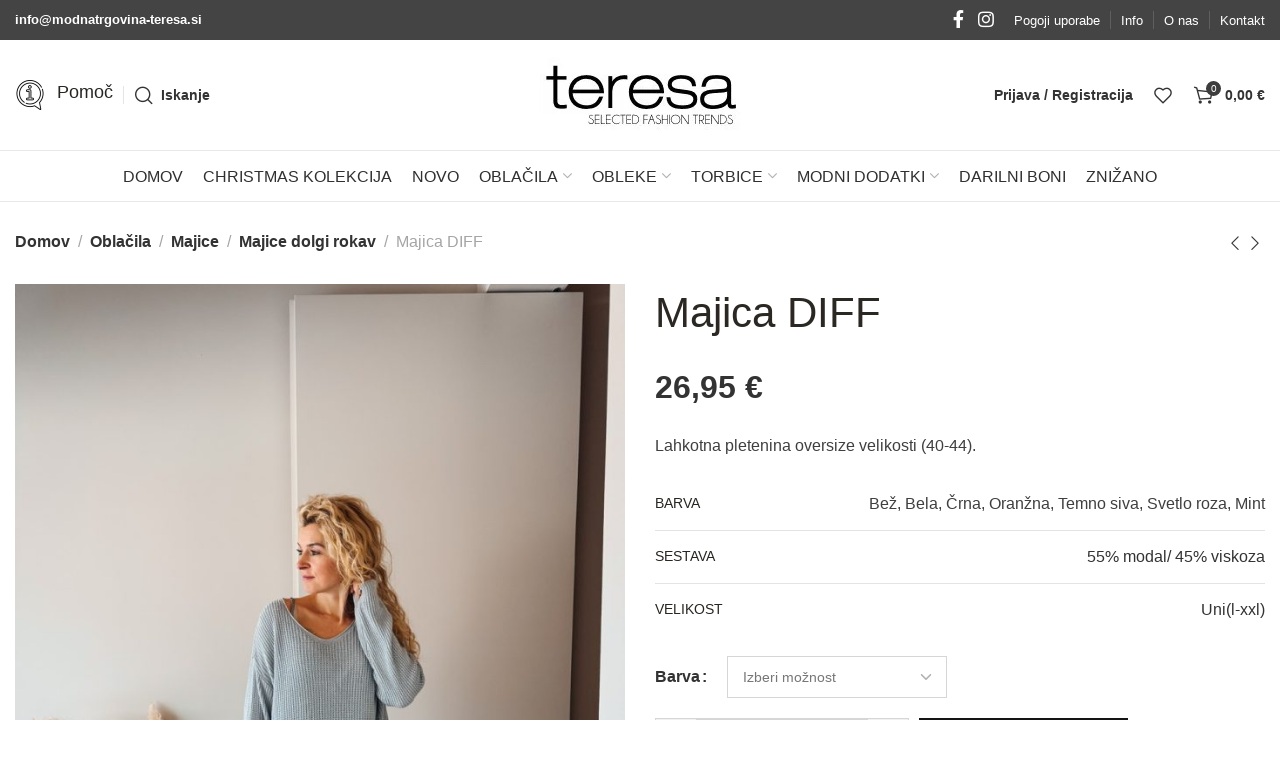

--- FILE ---
content_type: text/html; charset=UTF-8
request_url: https://www.modnatrgovina-teresa.si/izdelek/majica-diff/
body_size: 68247
content:
<!DOCTYPE html><html lang="sl-SI"><head><script data-no-optimize="1">var litespeed_docref=sessionStorage.getItem("litespeed_docref");litespeed_docref&&(Object.defineProperty(document,"referrer",{get:function(){return litespeed_docref}}),sessionStorage.removeItem("litespeed_docref"));</script> <meta charset="UTF-8"><meta name="viewport" content="width=device-width, initial-scale=1.0, maximum-scale=1.0, user-scalable=no"><link rel="profile" href="https://gmpg.org/xfn/11"><link rel="pingback" href="https://www.modnatrgovina-teresa.si/xmlrpc.php"><meta name='robots' content='index, follow, max-image-preview:large, max-snippet:-1, max-video-preview:-1' /><title>Majica DIFF - Modna trgovina Teresa</title><link rel="canonical" href="https://www.modnatrgovina-teresa.si/izdelek/majica-diff/" /><meta property="og:locale" content="sl_SI" /><meta property="og:type" content="article" /><meta property="og:title" content="Majica DIFF - Modna trgovina Teresa" /><meta property="og:description" content="Lahkotna pletenina oversize velikosti (40-44)." /><meta property="og:url" content="https://www.modnatrgovina-teresa.si/izdelek/majica-diff/" /><meta property="og:site_name" content="Modna trgovina Teresa" /><meta property="article:modified_time" content="2026-01-14T16:27:05+00:00" /><meta property="og:image" content="https://www.modnatrgovina-teresa.si/wp-content/uploads/2026/01/IMG_4401.jpeg" /><meta property="og:image:width" content="960" /><meta property="og:image:height" content="1280" /><meta property="og:image:type" content="image/jpeg" /><meta name="twitter:card" content="summary_large_image" /><meta name="twitter:label1" content="Est. reading time" /><meta name="twitter:data1" content="1 minuta" /> <script type="application/ld+json" class="yoast-schema-graph">{"@context":"https://schema.org","@graph":[{"@type":"WebPage","@id":"https://www.modnatrgovina-teresa.si/izdelek/majica-diff/","url":"https://www.modnatrgovina-teresa.si/izdelek/majica-diff/","name":"Majica DIFF - Modna trgovina Teresa","isPartOf":{"@id":"https://www.modnatrgovina-teresa.si/#website"},"primaryImageOfPage":{"@id":"https://www.modnatrgovina-teresa.si/izdelek/majica-diff/#primaryimage"},"image":{"@id":"https://www.modnatrgovina-teresa.si/izdelek/majica-diff/#primaryimage"},"thumbnailUrl":"https://www.modnatrgovina-teresa.si/wp-content/uploads/2026/01/IMG_4401.jpeg","datePublished":"2026-01-14T16:27:04+00:00","dateModified":"2026-01-14T16:27:05+00:00","breadcrumb":{"@id":"https://www.modnatrgovina-teresa.si/izdelek/majica-diff/#breadcrumb"},"inLanguage":"sl-SI","potentialAction":[{"@type":"ReadAction","target":["https://www.modnatrgovina-teresa.si/izdelek/majica-diff/"]}]},{"@type":"ImageObject","inLanguage":"sl-SI","@id":"https://www.modnatrgovina-teresa.si/izdelek/majica-diff/#primaryimage","url":"https://www.modnatrgovina-teresa.si/wp-content/uploads/2026/01/IMG_4401.jpeg","contentUrl":"https://www.modnatrgovina-teresa.si/wp-content/uploads/2026/01/IMG_4401.jpeg","width":960,"height":1280},{"@type":"BreadcrumbList","@id":"https://www.modnatrgovina-teresa.si/izdelek/majica-diff/#breadcrumb","itemListElement":[{"@type":"ListItem","position":1,"name":"Domov","item":"https://www.modnatrgovina-teresa.si/"},{"@type":"ListItem","position":2,"name":"Trgovina","item":"https://www.modnatrgovina-teresa.si/trgovina/"},{"@type":"ListItem","position":3,"name":"Majica DIFF"}]},{"@type":"WebSite","@id":"https://www.modnatrgovina-teresa.si/#website","url":"https://www.modnatrgovina-teresa.si/","name":"Modna trgovina Teresa","description":"Tu smo za in zaradi VAS","publisher":{"@id":"https://www.modnatrgovina-teresa.si/#organization"},"potentialAction":[{"@type":"SearchAction","target":{"@type":"EntryPoint","urlTemplate":"https://www.modnatrgovina-teresa.si/?s={search_term_string}"},"query-input":{"@type":"PropertyValueSpecification","valueRequired":true,"valueName":"search_term_string"}}],"inLanguage":"sl-SI"},{"@type":"Organization","@id":"https://www.modnatrgovina-teresa.si/#organization","name":"Modna trgovina Teresa","url":"https://www.modnatrgovina-teresa.si/","logo":{"@type":"ImageObject","inLanguage":"sl-SI","@id":"https://www.modnatrgovina-teresa.si/#/schema/logo/image/","url":"https://www.modnatrgovina-teresa.si/wp-content/uploads/2022/06/teresa-logo-1641199610-1.jpg","contentUrl":"https://www.modnatrgovina-teresa.si/wp-content/uploads/2022/06/teresa-logo-1641199610-1.jpg","width":200,"height":90,"caption":"Modna trgovina Teresa"},"image":{"@id":"https://www.modnatrgovina-teresa.si/#/schema/logo/image/"}}]}</script> <link rel='dns-prefetch' href='//fonts.googleapis.com' /><link rel="alternate" type="application/rss+xml" title="Modna trgovina Teresa &raquo; Vir" href="https://www.modnatrgovina-teresa.si/feed/" /><link rel="alternate" type="application/rss+xml" title="Modna trgovina Teresa &raquo; Vir komentarjev" href="https://www.modnatrgovina-teresa.si/comments/feed/" /><link rel="alternate" type="application/rss+xml" title="Modna trgovina Teresa &raquo; Majica DIFF Vir komentarjev" href="https://www.modnatrgovina-teresa.si/izdelek/majica-diff/feed/" /><link rel="alternate" title="oEmbed (JSON)" type="application/json+oembed" href="https://www.modnatrgovina-teresa.si/wp-json/oembed/1.0/embed?url=https%3A%2F%2Fwww.modnatrgovina-teresa.si%2Fizdelek%2Fmajica-diff%2F" /><link rel="alternate" title="oEmbed (XML)" type="text/xml+oembed" href="https://www.modnatrgovina-teresa.si/wp-json/oembed/1.0/embed?url=https%3A%2F%2Fwww.modnatrgovina-teresa.si%2Fizdelek%2Fmajica-diff%2F&#038;format=xml" /><style id='wp-img-auto-sizes-contain-inline-css' type='text/css'>img:is([sizes=auto i],[sizes^="auto," i]){contain-intrinsic-size:3000px 1500px}
/*# sourceURL=wp-img-auto-sizes-contain-inline-css */</style><style id="litespeed-ccss">:root{--bdt-leader-fill-content:.}:root{--bdt-position-margin-offset:.0001px}*{--bdt-inverse:initial}ul{box-sizing:border-box}.wp-block-table{overflow-x:auto}.wp-block-table table{border-collapse:collapse;width:100%}.wp-block-table td{border:1px solid;padding:.5em}.entry-content{counter-reset:footnotes}:root{--wp--preset--font-size--normal:16px;--wp--preset--font-size--huge:42px}.screen-reader-text{border:0;clip:rect(1px,1px,1px,1px);-webkit-clip-path:inset(50%);clip-path:inset(50%);height:1px;margin:-1px;overflow:hidden;padding:0;position:absolute;width:1px;word-wrap:normal!important}body{--wp--preset--color--black:#000;--wp--preset--color--cyan-bluish-gray:#abb8c3;--wp--preset--color--white:#fff;--wp--preset--color--pale-pink:#f78da7;--wp--preset--color--vivid-red:#cf2e2e;--wp--preset--color--luminous-vivid-orange:#ff6900;--wp--preset--color--luminous-vivid-amber:#fcb900;--wp--preset--color--light-green-cyan:#7bdcb5;--wp--preset--color--vivid-green-cyan:#00d084;--wp--preset--color--pale-cyan-blue:#8ed1fc;--wp--preset--color--vivid-cyan-blue:#0693e3;--wp--preset--color--vivid-purple:#9b51e0;--wp--preset--gradient--vivid-cyan-blue-to-vivid-purple:linear-gradient(135deg,rgba(6,147,227,1) 0%,#9b51e0 100%);--wp--preset--gradient--light-green-cyan-to-vivid-green-cyan:linear-gradient(135deg,#7adcb4 0%,#00d082 100%);--wp--preset--gradient--luminous-vivid-amber-to-luminous-vivid-orange:linear-gradient(135deg,rgba(252,185,0,1) 0%,rgba(255,105,0,1) 100%);--wp--preset--gradient--luminous-vivid-orange-to-vivid-red:linear-gradient(135deg,rgba(255,105,0,1) 0%,#cf2e2e 100%);--wp--preset--gradient--very-light-gray-to-cyan-bluish-gray:linear-gradient(135deg,#eee 0%,#a9b8c3 100%);--wp--preset--gradient--cool-to-warm-spectrum:linear-gradient(135deg,#4aeadc 0%,#9778d1 20%,#cf2aba 40%,#ee2c82 60%,#fb6962 80%,#fef84c 100%);--wp--preset--gradient--blush-light-purple:linear-gradient(135deg,#ffceec 0%,#9896f0 100%);--wp--preset--gradient--blush-bordeaux:linear-gradient(135deg,#fecda5 0%,#fe2d2d 50%,#6b003e 100%);--wp--preset--gradient--luminous-dusk:linear-gradient(135deg,#ffcb70 0%,#c751c0 50%,#4158d0 100%);--wp--preset--gradient--pale-ocean:linear-gradient(135deg,#fff5cb 0%,#b6e3d4 50%,#33a7b5 100%);--wp--preset--gradient--electric-grass:linear-gradient(135deg,#caf880 0%,#71ce7e 100%);--wp--preset--gradient--midnight:linear-gradient(135deg,#020381 0%,#2874fc 100%);--wp--preset--font-size--small:13px;--wp--preset--font-size--medium:20px;--wp--preset--font-size--large:36px;--wp--preset--font-size--x-large:42px;--wp--preset--spacing--20:.44rem;--wp--preset--spacing--30:.67rem;--wp--preset--spacing--40:1rem;--wp--preset--spacing--50:1.5rem;--wp--preset--spacing--60:2.25rem;--wp--preset--spacing--70:3.38rem;--wp--preset--spacing--80:5.06rem;--wp--preset--shadow--natural:6px 6px 9px rgba(0,0,0,.2);--wp--preset--shadow--deep:12px 12px 50px rgba(0,0,0,.4);--wp--preset--shadow--sharp:6px 6px 0px rgba(0,0,0,.2);--wp--preset--shadow--outlined:6px 6px 0px -3px rgba(255,255,255,1),6px 6px rgba(0,0,0,1);--wp--preset--shadow--crisp:6px 6px 0px rgba(0,0,0,1)}@-webkit-keyframes loadAnimate{0%{-webkit-transform:rotate(0);transform:rotate(0)}100%{-webkit-transform:rotate(360deg);transform:rotate(360deg)}}@keyframes loadAnimate{0%{-webkit-transform:rotate(0);transform:rotate(0)}100%{-webkit-transform:rotate(360deg);transform:rotate(360deg)}}.width-100{width:100%}.formcraft-css .formcraft-icon{font-family:'Material Icons'!important;font-weight:400;font-style:normal;font-size:110%;line-height:1;display:inline-block;text-transform:none;letter-spacing:normal;word-wrap:normal;white-space:nowrap;direction:ltr;vertical-align:text-bottom;-webkit-font-smoothing:antialiased;text-rendering:optimizeLegibility;-moz-osx-font-smoothing:grayscale;font-feature-settings:'liga'}@-webkit-keyframes loadAnimate{0%{-webkit-transform:rotate(0);transform:rotate(0)}100%{-webkit-transform:rotate(360deg);transform:rotate(360deg)}}@keyframes loadAnimate{0%{-webkit-transform:rotate(0);transform:rotate(0)}100%{-webkit-transform:rotate(360deg);transform:rotate(360deg)}}html .formcraft-css .powered-by{color:#888;position:relative;z-index:999;display:inline-block;text-align:center;margin:13px auto;font-weight:400;text-decoration:none;text-transform:uppercase;font-size:11px;font-weight:600;letter-spacing:.4px}html .formcraft-css .prev-next{display:none;width:100%;letter-spacing:-4px;border-radius:2px;overflow:hidden;box-shadow:0 0 0 .5px rgba(0,20,40,.1),0 2px 8px 0 rgba(50,55,90,.2);margin:15px auto;background:#fff}html .formcraft-css .prev-next>div{display:inline-block;width:49.5%;letter-spacing:0;text-align:center}html .formcraft-css .prev-next>div span{display:block;padding:15px;font-size:.87em;text-transform:uppercase;font-weight:600;letter-spacing:.6px}html .formcraft-css .prev-next>div span.inactive{opacity:.5}html .formcraft-css .prev-next>div:last-child{border-left:1px solid #e8e8e8;box-sizing:border-box;float:right}html .formcraft-css .fc-pagination-cover{text-align:center;height:130px;display:none;position:relative;max-width:100%}html .formcraft-css .fc-pagination{white-space:nowrap;text-align:center;position:relative;display:block;padding:12px 0;margin:0 auto;max-width:100%}html .formcraft-css .fc-pagination>div{display:inline-block;padding:0 15px;position:relative;z-index:101;vertical-align:top;color:#999}html .formcraft-css .fc-pagination>div:after{position:absolute;border-top:2px solid rgba(255,255,255,.8);top:25px;width:100%;height:2px;content:'';left:0;z-index:101}html .formcraft-css .fc-pagination>div:first-child:after{width:110px;left:50%;margin-left:-15px}html .formcraft-css .fc-pagination>div:last-child:after{width:110px;right:50%;left:auto;margin-right:-15px}html .formcraft-css .fc-pagination .page-number{font-weight:700;display:inline-block;background-color:#fff;border-radius:3px;padding:5px;margin-bottom:10px;margin-top:10px;min-width:30px;position:relative;z-index:103;border-width:0;box-shadow:0 0 0 .5px rgba(0,20,40,.1),0 2px 8px 0 rgba(50,55,90,.2);border:1px solid transparent;box-sizing:border-box;-moz-box-sizing:border-box}html .formcraft-css .fc-pagination .page-name{display:block;font-size:.88em;letter-spacing:.4px;font-weight:600;width:110px;text-transform:uppercase;padding:5px 0;white-space:normal}html .formcraft-css .fc-form.label-floating .form-element .form-element-html .email-cover .error,html .formcraft-css .fc-form.label-floating .form-element .form-element-html .oneLineText-cover .error{font-size:11px;position:absolute;margin:0;padding:0;border:0;top:auto;bottom:-7px;right:2px;background:0 0}html .formcraft-css .fc-form.label-floating .field-cover .sub-label{display:none}html .formcraft-css .fc-form .field-cover>span>span{display:block;width:100%;line-height:1.45em}html .formcraft-css .fc-form .field-cover>span span.sub-label{font-weight:400;position:relative;font-style:italic;font-size:.9em;margin-top:-1px;opacity:.8}html .formcraft-css .fc-form .field-cover .sub-label-false span.sub-label{display:none}html .formcraft-css .fc-form .form-element .error{display:none;position:absolute;top:-4px;z-index:103;font-size:.85em;line-height:8px;margin:0;padding:0;border:0;margin-top:0;background:#fff;right:30px;color:red;-webkit-animation:fadeInRight .3s ease-out;animation:fadeInRight .3s ease-out}html .formcraft-css .fc-form .form-element .submit-cover .loading-icon{height:22px;font-size:22px;text-align:center;margin:0;line-height:.95em}html .formcraft-css .fc-form .form-element .submit-cover .spin-cover,html .formcraft-css .fc-form .form-element .submit-cover .spin-cover:after{border-radius:100%;width:1.2em;height:1.2em;display:inline-block}html .formcraft-css .fc-form .form-element .submit-cover .spin-cover{opacity:0;margin:0;font-size:12px;position:absolute;right:2em;top:50%;margin-top:-.55em;text-indent:-9999em;border-top:2px solid #fff;border-right:2px solid #fff;border-bottom:2px solid #fff;border-left:2px solid transparent;-webkit-transform:translateZ(0);-ms-transform:translateZ(0);transform:translateZ(0);-webkit-animation:loadAnimate 1.1s infinite linear;animation:loadAnimate 1.1s infinite linear;display:none}html .formcraft-css .fc-form .form-element .submit-cover .loading-icon:before{left:0;line-height:1em}@media (max-width:480px){html .formcraft-css .fc-pagination-cover{left:0;margin-left:0}}.woocommerce form .form-row .required{visibility:visible}.gdpr-clear{display:block;float:none;clear:both}.wordpress-gdpr-popup{position:fixed;font-size:13px;line-height:17px;z-index:999999999}.wordpress-gdpr-popup-bottom .wordpress-gdpr-popup-container{bottom:0}.wordpress-gdpr-popup-container{display:none;width:100%;position:fixed;z-index:9999;padding:20px}.wordpress-gdpr-popup p{margin:0}.wordpress-gdpr-popup-bottom{bottom:0}.wordpress-gdpr-popup-small .wordpress-gdpr-popup-container{width:auto;margin-right:15px}.wordpress-gdpr-popup-small.wordpress-gdpr-popup-bottom .wordpress-gdpr-popup-container{bottom:20px}.wordpress-gdpr-popup-privacy-center{display:block;float:none;clear:both}.wordpress-gdpr-popup-agree,.wordpress-gdpr-popup-decline{padding:8px 15px;text-decoration:none!important;text-transform:uppercase;display:inline-block;margin-bottom:10px;color:#fff;padding:10px 20px}.wordpress-gdpr-popup-agree{background:#ff5722;float:right}.wordpress-gdpr-popup-decline{background:#777;float:left}.wordpress-gdpr-popup-actions{margin-top:20px}.wordpress-gdpr-popup-actions-links a{display:inline;margin-right:10px}.wordpress-gdpr-popup-actions a{font-weight:700;margin-right:5px;text-decoration:underline}.wordpress-gdpr-popup-small{width:400px;margin-right:15px;right:0;bottom:20px}.wordpress-gdpr-popup-small .wordpress-gdpr-popup-agree{display:block}.wordpress-gdpr-privacy-settings-popup-container *{box-sizing:border-box}.wordpress-gdpr-privacy-settings-popup-message{background-color:#4caf50;color:#fff;padding:5px 10px;text-align:center;font-weight:700;font-size:11px;display:none}@media (max-width:768px){.wordpress-gdpr-popup{width:100%}.wordpress-gdpr-popup-small{margin-right:0;width:100%}}.wordpress-gdpr-privacy-settings-popup{position:fixed;z-index:99999;width:90%;max-width:660px;height:auto;margin:auto;padding:15px;left:50%;top:50%;font-size:11px;transform:translate(-50%,-50%);-webkit-transform:translate(-50%,-50%);display:none}.wordpress-gdpr-privacy-settings-popup-backdrop{z-index:9999;position:fixed;top:0;right:0;bottom:0;left:0;background-color:rgba(0,0,0,.7);display:none}.wordpress-gdpr-privacy-settings-popup-logo{width:25%;float:left}.wordpress-gdpr-privacy-settings-popup-info{float:left;width:70%;padding-left:5%}.wordpress-gdpr-privacy-settings-popup-title{font-size:20px;font-weight:700;margin-bottom:10px;line-height:22px}p.wordpress-gdpr-privacy-settings-popup-description{margin:0}.wordpress-gdpr-privacy-settings-popup-header{border-bottom:1px solid #eaeaea;padding:20px 0}.wordpress-gdpr-privacy-settings-popup-service-categories{width:25%;float:left}.wordpress-gdpr-privacy-settings-popup-services{float:left;width:75%;padding-left:5%;padding-right:5%;padding-top:10px;max-height:300px;overflow-y:auto}input[type=checkbox].gdpr-service-switch{-moz-appearance:none;-webkit-appearance:none;float:right;-o-appearance:none;position:relative;height:20px;width:40px;border-radius:10px;box-shadow:inset -20px 0px 0px 1px rgba(192,192,192,.5);background-color:#fff;border:1px solid rgba(192,192,192,1);outline:none}input[type=checkbox].gdpr-service-switch:checked{box-shadow:inset 20px 0px 0px 0px rgba(76,175,80,.9);border:1px solid #4caf50}input[type=checkbox].gdpr-service-switch:disabled{box-shadow:inset 20px 0 0 0 rgba(76,175,80,.6)}input[type=checkbox].gdpr-service-switch::-ms-check{-ms-filter:"alpha(opacity=0)";filter:alpha(opacity=0);opacity:0}input[type=checkbox].gdpr-service-switch:before,input[type=checkbox].gdpr-service-switch:after{display:none}.wordpress-gdpr-privacy-settings-popup-services-container{border:1px solid #f7f7f7}.wordpress-gdpr-popup-privacy-settings-services-content-title{font-weight:700;float:left}.wordpress-gdpr-popup-privacy-settings-services-content-title-box{margin-bottom:10px}.wordpress-gdpr-popup-privacy-settings-services-content-cookies{padding-left:20px}.wordpress-gdpr-popup-privacy-settings-services-content-cookies li{list-style-type:disc}.wordpress-gdpr-privacy-settings-popup-services-container a{color:#333;display:block}a.wordpress-gdpr-popup-privacy-settings-service-category{font-size:12px;font-weight:700;padding:10px;border-bottom:1px solid #eaeaea}.wordpress-gdpr-privacy-settings-popup-service-categories{background:#f7f7f7;height:300px;border-right:1px solid #eaeaea}.wordpress-gdpr-popup-privacy-settings-services-content hr{border:solid #e8e8e8;border-width:1px 0 0;clear:both;margin:10px 0;height:0}.wordpress-gdpr-popup-privacy-settings-services-content-description{display:none}.wordpress-gdpr-privacy-settings-popup-close{position:absolute;top:-12.5px;right:-12.5px;display:block;width:30px;height:30px;line-height:30px;text-align:center;border-radius:50%}.wordpress-gdpr-privacy-settings-popup-services-buttons{margin-top:10px;font-size:13px}.wordpress-gdpr-privacy-settings-popup-services-buttons .btn{padding:10px 20px;color:#fff;font-size:13px;white-space:normal}.wordpress-gdpr-privacy-settings-popup-services-decline-all{float:left;background-color:#777}.wordpress-gdpr-privacy-settings-popup-services-accept-all{float:right;background-color:#4caf50}@media (max-width:768px){.wordpress-gdpr-privacy-settings-popup-service-categories{width:100%;height:auto}a.wordpress-gdpr-popup-privacy-settings-service-category{padding:2px 10px}.wordpress-gdpr-privacy-settings-popup-services{width:100%}.wordpress-gdpr-privacy-settings-popup-description{display:none}.wordpress-gdpr-privacy-settings-popup-logo{width:10%}.wordpress-gdpr-privacy-settings-popup-services-buttons .btn{font-size:10px;padding:10px}.wordpress-gdpr-popup-privacy-settings-service-category-description{display:none}.wordpress-gdpr-popup-privacy-settings-services-content hr{margin:5px 0}.wordpress-gdpr-popup-privacy-settings-services-content-title-box{margin-bottom:0}.wordpress-gdpr-privacy-settings-popup-header{padding:5px 0}}.fa{display:inline-block;font:normal normal normal 14px/1 FontAwesome;font-size:inherit;text-rendering:auto;-webkit-font-smoothing:antialiased;-moz-osx-font-smoothing:grayscale}.fa-times:before{content:"\f00d"}.fa-caret-right:before{content:"\f0da"}.screen-reader-text{position:absolute;top:-10000em;width:1px;height:1px;margin:-1px;padding:0;overflow:hidden;clip:rect(0,0,0,0);border:0}.elementor *,.elementor :after,.elementor :before{box-sizing:border-box}.elementor a{box-shadow:none;text-decoration:none}.elementor-element{--flex-direction:initial;--flex-wrap:initial;--justify-content:initial;--align-items:initial;--align-content:initial;--gap:initial;--flex-basis:initial;--flex-grow:initial;--flex-shrink:initial;--order:initial;--align-self:initial;flex-basis:var(--flex-basis);flex-grow:var(--flex-grow);flex-shrink:var(--flex-shrink);order:var(--order);align-self:var(--align-self)}:root{--page-title-display:block}h1.entry-title{display:var(--page-title-display)}.elementor-section{position:relative}.elementor-section .elementor-container{display:flex;margin-right:auto;margin-left:auto;position:relative}@media (max-width:1024px){.elementor-section .elementor-container{flex-wrap:wrap}}.elementor-section.elementor-section-boxed>.elementor-container{max-width:1140px}.elementor-widget-wrap{position:relative;width:100%;flex-wrap:wrap;align-content:flex-start}.elementor:not(.elementor-bc-flex-widget) .elementor-widget-wrap{display:flex}.elementor-widget-wrap>.elementor-element{width:100%}.elementor-widget{position:relative}.elementor-column{position:relative;min-height:1px;display:flex}.elementor-column-gap-default>.elementor-column>.elementor-element-populated{padding:10px}@media (min-width:768px){.elementor-column.elementor-col-50{width:50%}}@media (max-width:767px){.elementor-column{width:100%}}.elementor-element{--swiper-theme-color:#000;--swiper-navigation-size:44px;--swiper-pagination-bullet-size:6px;--swiper-pagination-bullet-horizontal-gap:6px}:root{--swiper-theme-color:#007aff}:root{--swiper-navigation-size:44px}.elementor-kit-5{--e-global-color-primary:#6ec1e4;--e-global-color-secondary:#54595f;--e-global-color-text:#7a7a7a;--e-global-color-accent:#61ce70;--e-global-typography-primary-font-family:"Roboto";--e-global-typography-primary-font-weight:600;--e-global-typography-secondary-font-family:"Roboto Slab";--e-global-typography-secondary-font-weight:400;--e-global-typography-text-font-family:"Roboto";--e-global-typography-text-font-weight:400;--e-global-typography-accent-font-family:"Roboto";--e-global-typography-accent-font-weight:500}.elementor-section.elementor-section-boxed>.elementor-container{max-width:1140px}.elementor-element{--widgets-spacing:20px 20px}h1.entry-title{display:var(--page-title-display)}@media (max-width:1024px){.elementor-section.elementor-section-boxed>.elementor-container{max-width:1024px}}@media (max-width:767px){.elementor-section.elementor-section-boxed>.elementor-container{max-width:767px}}body{overflow-x:hidden}.screen-reader-text{clip:rect(1px,1px,1px,1px)}a,b,body,del,div,em,figure,form,h1,h4,header,html,i,img,ins,label,li,nav,p,section,span,strong,table,tbody,td,th,tr,u,ul{margin:0;padding:0;border:0;vertical-align:baseline;font:inherit;font-size:100%}.title,h1,h4,hr,p,ul{margin-bottom:20px}img,td,th{vertical-align:middle}*,:after,:before{-webkit-box-sizing:border-box;-moz-box-sizing:border-box;box-sizing:border-box}@-ms-viewport{width:device-width}html{box-sizing:border-box;line-height:1;-ms-overflow-style:scrollbar;-ms-text-size-adjust:100%;-webkit-text-size-adjust:100%}table{border-spacing:0;border-collapse:collapse;margin-bottom:35px;width:100%;line-height:1.4}td,th{text-align:left;font-weight:400}a img{border:none}figure,header,nav,section{display:block}a,button,input{-ms-touch-action:manipulation;touch-action:manipulation}button,input,select{margin:0;color:inherit;font:inherit}.xts-heading-with-btn .xts-close-button>a:before,body{-webkit-font-smoothing:antialiased;-moz-osx-font-smoothing:grayscale}.required{line-height:1}button{overflow:visible}button{-webkit-appearance:button}button::-moz-focus-inner,input::-moz-focus-inner{padding:0;border:0}input[type=number]::-webkit-inner-spin-button,input[type=number]::-webkit-outer-spin-button{height:auto}body{margin:0;background-color:#fff;color:#777;text-rendering:optimizeLegibility;font-size:16px;font-family:Arial,Helvetica,sans-serif;line-height:1.6}a{color:#333;text-decoration:none}.xts-scheme-light a{color:rgba(255,255,255,.9)}.required{border:none;color:#e01020;font-size:16px}b,strong{font-weight:600}ins{text-decoration:none}em,i{font-style:italic}hr{margin-top:20px;max-width:100px;border:none;border-bottom:1px solid currentColor;opacity:.2}img{max-width:100%;height:auto;border:0}th{color:#242424}td,th{padding:15px 10px;border-bottom:1px solid #e4e4e4}th{text-transform:uppercase;font-size:14px}.title,h1,h4{color:#242424}.title{display:block}.title,.xts-entities-title,h1,h4,th{word-wrap:break-word;line-height:1.4}.btn,.button,.xts-button,[type=button],[type=submit],button{min-height:42px;font-size:13px;background-color:#f1f1f1;color:#333;position:relative;display:inline-flex;flex:0 0 auto;align-items:center;justify-content:center;outline:0;border-width:0;border-style:solid;border-color:transparent;border-radius:0;box-shadow:none;vertical-align:middle;text-align:center;text-transform:none;text-shadow:none;white-space:unset;letter-spacing:.3px;font-weight:600;line-height:1.2;padding:5px 20px;padding:5px 20px;padding:5px 20px}input[disabled]{opacity:.6}label{display:block;margin-bottom:5px;color:#333;vertical-align:middle;font-weight:400}input[type=text],input[type=password],input[type=number],select{-webkit-appearance:none;-moz-appearance:none;appearance:none}input[type=text],input[type=password],input[type=number],select{padding:0 15px;max-width:100%;width:100%;height:42px;background-color:transparent;box-shadow:none;color:#777;vertical-align:middle;font-size:14px;border-radius:0;border:1px solid rgba(119,119,119,.3)}::-webkit-input-placeholder{color:#bbb}::-moz-placeholder{color:#bbb}:-moz-placeholder{color:#bbb}:-ms-input-placeholder{color:#bbb}[class*=xts-scheme-light] ::-webkit-input-placeholder{color:rgba(255,255,255,.6)}[class*=xts-scheme-light] ::-moz-placeholder{color:rgba(255,255,255,.6)}[class*=xts-scheme-light] :-moz-placeholder{color:rgba(255,255,255,.6)}[class*=xts-scheme-light] :-ms-input-placeholder{color:rgba(255,255,255,.6)}.xts-scheme-dark-form input:not([type=submit]){border-color:rgba(119,119,119,.3);background-color:transparent;color:#777}.xts-scheme-dark-form ::-webkit-input-placeholder{color:currentColor}.xts-scheme-dark-form ::-moz-placeholder{color:currentColor}.xts-scheme-dark-form :-moz-placeholder{color:currentColor}.xts-scheme-dark-form :-ms-input-placeholder{color:currentColor}input[type=checkbox]{display:inline;box-sizing:border-box;margin-right:5px;padding:0;vertical-align:middle}input[type=number]{padding:0;text-align:center}.xts-nav,.xts-textalign-left{text-align:left}select{padding-right:30px;background-image:url("data:image/svg+xml;charset=utf8, %3Csvg xmlns='http://www.w3.org/2000/svg' width='24' height='24' viewBox='0 0 24 24' fill='none' stroke='rgba(0,0,0,0.3)' stroke-width='2' stroke-linecap='round' stroke-linejoin='round' class='feather feather-chevron-down'%3E%3Cpolyline points='6 9 12 15 18 9'%3E%3C/polyline%3E%3C/svg%3E");background-position:right 11px top 50%;background-size:auto 18px;background-repeat:no-repeat}select::-ms-expand{display:none}ul{padding-left:20px}ul ul{margin-top:10px;margin-bottom:0}.xts-sub-menu,.xts-sub-menu ul{margin-top:0}li{margin-bottom:10px}li:last-child{margin-bottom:0}ul{list-style:disc}.xts-nav,.xts-sticky-navbar,.xts-sub-menu,.xts-sub-menu ul{padding-left:0;list-style:none}.xts-nav,.xts-nav>li,.xts-sticky-navbar,.xts-sticky-navbar>li,.xts-sub-menu,.xts-sub-menu li{margin-bottom:0}.xts-items-start{align-items:flex-start}.xts-textalign-center{text-align:center}.xts-textalign-right{text-align:right}.xts-scheme-light{color:rgba(255,255,255,.6)}.xts-reset-mb-10>*{margin-bottom:10px}.xts-reset-all-last :last-child,.xts-reset-last>:last-child{margin-bottom:0}.xts-fill{position:absolute;top:0;right:0;bottom:0;left:0}.screen-reader-text{position:absolute!important}h1{font-size:42px}.xts-fontsize-l{font-size:26px}.xts-fontsize-m,h4{font-size:20px}@keyframes xts-fade-in{from{opacity:0}to{opacity:1}}.container{margin-right:auto;margin-left:auto;padding-right:15px;padding-left:15px;max-width:100%;width:100%}.row{display:-ms-flexbox;display:flex;-ms-flex-wrap:wrap;flex-wrap:wrap;margin-right:-15px;margin-left:-15px}.col,.col-12,.col-auto,.col-lg-12,.col-md-12,.col-md-6{position:relative;padding-right:15px;padding-left:15px;min-height:1px;width:100%}.xts-row{margin-right:-10px}.xts-nav,.xts-row{margin-left:-10px}.xts-col{padding-right:10px;padding-left:10px}.col{-ms-flex-preferred-size:0;flex-basis:0;-ms-flex-positive:1;flex-grow:1;max-width:100%}.col-auto{-ms-flex:0 0 auto;flex:0 0 auto}.col-auto{max-width:none;width:auto}.col-12{flex:0 0 100%;max-width:100%}.xts-row{display:flex;flex-direction:row;flex-wrap:wrap;margin-bottom:-20px}.xts-col{flex-basis:100%;margin-bottom:20px;max-width:100%;width:100%}.xts-row-spacing-10{margin-right:-5px;margin-left:-5px;margin-bottom:-10px}.xts-row-spacing-10>.xts-col{margin-bottom:10px;padding-right:5px;padding-left:5px}.xts-scroll-content{overflow:hidden;overflow-y:auto;-webkit-overflow-scrolling:touch;max-height:50vh}.xts-heading-with-btn{display:none;align-items:center;justify-content:space-between;margin-bottom:30px;padding-top:25px;padding-bottom:25px;border-bottom:1px solid rgba(119,119,119,.2)}.xts-heading-with-btn .title{margin-bottom:0;margin-right:10px}.xts-heading-with-btn .xts-close-button{flex:0 0 auto}.xts-heading-with-btn .xts-close-button>a:before{content:"\e909";font-family:font-icon}.xts-side-hidden{position:fixed;top:0;bottom:0;z-index:500;overflow:hidden;overflow-y:auto;-webkit-overflow-scrolling:touch;width:340px;background-color:#fff}.xts-side-hidden.xts-side-left{right:auto;left:0;-webkit-transform:translate3d(-100%,0,0);transform:translate3d(-100%,0,0)}.xts-side-hidden.xts-side-right{right:0;left:auto;-webkit-transform:translate3d(100%,0,0);transform:translate3d(100%,0,0)}.xts-sub-menu li{position:relative}.xts-sub-menu li a{position:relative;display:flex;align-items:center;padding-top:8px;padding-bottom:8px;color:#848484;font-size:14px;line-height:1.3}.xts-action-btn{display:inline-block;vertical-align:middle}.xts-action-btn>a{position:relative;color:#333}.xts-action-btn>a:after{position:absolute;top:calc(50% - 7px);left:0;visibility:hidden;opacity:0;content:"";display:inline-block;width:14px;height:14px;border:1px solid transparent;border-left-color:currentColor;border-radius:50%;vertical-align:middle}.xts-action-btn.xts-style-inline>a{display:flex;align-items:center;font-weight:600;font-size:90%;line-height:1}.xts-action-btn.xts-style-inline>a:before{margin-right:5px;font-weight:400;font-size:120%}.xts-nav-wrapper{flex:1 1 auto}.xts-nav{display:inline-flex;flex-wrap:wrap;margin-right:-10px}.xts-nav>li{position:relative}.xts-nav>li>a{position:relative;display:flex;align-items:center;flex-direction:row;padding-right:10px;padding-left:10px;font-weight:600;font-size:14px;line-height:1.2}.xts-nav>li.menu-item-has-children>a:after{margin-left:4px;font-weight:400;font-style:normal;font-size:10px;content:"\e921";font-family:font-icon;-webkit-font-smoothing:antialiased;-moz-osx-font-smoothing:grayscale}.xts-nav.xts-direction-v{display:flex;margin-right:0;margin-left:0}.xts-nav.xts-direction-v>li{flex:1 1 100%;max-width:100%;width:100%}.xts-nav.xts-direction-v>li>a{flex:1 1 0%}.xts-nav.xts-direction-v>li.menu-item-has-children>a:after{margin-left:auto;content:"\e923"}.xts-nav-main>li>a,.xts-nav-secondary>li>a{color:#333}.xts-nav-main>li.menu-item-has-children>a:after{color:rgba(85,85,85,.45)}.xts-header-scheme-light .xts-nav-secondary>li>a{color:#fff}.searchform .searchsubmit:after,.xts-dropdown:after,.xts-nav.xts-style-separated>li:not(:last-child):after{content:""}.xts-nav.xts-style-separated>li{display:flex;align-items:center;flex-wrap:wrap}.xts-nav.xts-style-separated>li:after{border-width:1px;border-color:rgba(119,119,119,.2)}.xts-nav.xts-style-separated.xts-direction-h>li:after{height:18px;border-right-style:solid}.xts-header-scheme-light .xts-nav-secondary.xts-style-separated>li:after{border-color:rgba(255,255,255,.15)}.xts-dropdown{position:absolute;z-index:150;background-color:#fff;box-shadow:0 0 3px rgba(0,0,0,.15);top:100%;bottom:auto;right:auto;left:0;margin-top:10px}.xts-dropdown:after{position:absolute;right:0;bottom:100%;left:0;height:15px}.xts-dropdown{visibility:hidden;opacity:0}.xts-dropdown .xts-dropdown-inner{transform:translate3d(0,15px,0)}.xts-dropdown-menu{padding:17px 25px;width:var(--xts-dropdown-width)}.xts-dropdown-menu.xts-style-default .container{padding:0;max-width:none}.xts-dropdown-menu.xts-style-default{--xts-dropdown-width:220px}.xts-dropdown-menu.xts-style-default .xts-dropdown-menu{margin-left:25px;margin-top:0!important;width:var(--xts-dropdown-width)}.xts-dropdown-menu.xts-style-default .xts-dropdown-menu:after{height:100%!important}.xts-dropdown-menu.xts-style-default .menu-item-has-children>a:after{margin-left:auto;color:rgba(85,85,85,.45);font-weight:400;font-size:10px;line-height:14px;content:"\e923";font-family:font-icon;-webkit-font-smoothing:antialiased;-moz-osx-font-smoothing:grayscale}.xts-dropdown-menu.xts-style-default .xts-dropdown-menu{top:0;bottom:auto;right:auto;left:100%}.xts-single-product-nav.xts-style-default .xts-dropdown{right:0;left:auto}.xts-search-results{right:0;left:0}.xts-dropdown-menu.xts-style-default .xts-dropdown-menu:after{top:0;right:100%;bottom:0;left:auto;width:30px;height:100%}.xts-dropdown-search .xts-search-results,.xts-search-form .xts-search-results{margin:0!important}.xts-dropdown-search .xts-search-results:after,.xts-search-form .xts-search-results:after{width:auto!important;height:auto!important}.searchform{position:relative;display:flex;align-items:center;flex-wrap:wrap}.searchform.xts-style-icon-alt .submit-text{display:none}.searchform .searchform-input{position:relative;flex:1 1 0%;margin-top:2px;margin-right:2px;margin-bottom:2px;min-width:100px}.searchform input[type=text]::-ms-clear{display:none}.searchform .searchsubmit{margin-top:2px;margin-bottom:2px;color:#fff}.searchform .searchsubmit:after{position:absolute;top:50%;left:50%;margin-top:-9px;margin-left:-9px;opacity:0;display:inline-block;width:18px;height:18px;border:1px solid transparent;border-left-color:currentColor;border-radius:50%;vertical-align:middle}.searchform.xts-ajax-search .searchform-input{min-width:250px}.searchform.xts-style-icon-alt input[type=text]{padding-right:50px}.searchform.xts-style-icon-alt .searchsubmit{right:0;position:absolute;top:0;bottom:0;margin:0;padding:0;width:50px;font-weight:400}.searchform.xts-style-icon-alt .searchform-input{margin:0}.searchform.xts-style-icon-alt .searchsubmit:before{font-size:20px;content:"\e90b";font-family:font-icon;-webkit-font-smoothing:antialiased;-moz-osx-font-smoothing:grayscale}.searchform.xts-style-icon-alt .searchsubmit{background-color:transparent!important;box-shadow:none!important}.searchform.xts-style-icon-alt .searchsubmit,.xts-scheme-dark-form .searchform.xts-style-icon-alt .searchsubmit{color:#777}.xts-search-results-wrapper{position:relative}.xts-breadcrumbs{vertical-align:middle;line-height:1.2;color:#a5a5a5}.xts-breadcrumbs a{color:#333;font-weight:600}.xts-breadcrumbs .xts-delimiter{padding:0 8px}.xts-breadcrumbs .xts-delimiter:after{content:"/"}.widget{margin-bottom:20px}.widget:last-child{margin-bottom:0}.xts-close-side{position:fixed;z-index:400;visibility:hidden;background-color:rgba(0,0,0,.7);opacity:0}.xts-carousel{position:relative}.xts-carousel:not(.xts-loaded){flex-wrap:nowrap;overflow:hidden}.xts-carousel>.xts-col{flex-grow:0;flex-shrink:0}.xts-carousel .xts-col{flex-basis:auto;padding-top:5px;padding-bottom:5px}body .xts-carousel,body .xts-carousel .xts-col{margin-bottom:0}.mfp-hide{display:none!important}.xts-header-row,.xts-popup-content,.xts-site-wrapper{background-color:#fff}.xts-popup-content{position:relative;padding:30px;border-radius:0;box-shadow:0 0 3px rgba(0,0,0,.15)}.xts-header-el .xts-header-el-icon:before,.xts-header-search .xts-header-el-icon:after{font-family:font-icon;-webkit-font-smoothing:antialiased}.xts-site-wrapper{position:relative;overflow:hidden}.xts-content-area,.xts-header{margin-bottom:30px}.xts-site-content{margin-top:-30px;padding-top:30px;min-height:50vh}.xts-header{display:flex;justify-content:center;position:relative}.xts-header-inner{position:relative;top:0;z-index:200;width:100%;backface-visibility:hidden;-webkit-backface-visibility:hidden}.xts-header-row-inner{display:flex}.xts-header-col{display:flex;align-items:center;flex-wrap:wrap;flex:0 0 auto}.xts-header-col.xts-start{justify-content:flex-start;margin-left:-10px}.xts-header-col.xts-end{justify-content:flex-end;margin-right:-10px}.xts-header-col.xts-full{flex:1 1 auto;justify-content:center;margin-left:-10px;margin-right:-10px}.xts-header.xts-full-width .xts-header-row>.container{max-width:100%}.xts-header-scheme-light{background-color:#242424}.xts-header-el{position:relative}.xts-header-el>a{display:flex;align-items:center;justify-content:center;height:40px;line-height:1}.xts-header-el .xts-header-el-icon,.xts-header-el .xts-header-el-label{color:#333}.xts-header-el .xts-header-el-icon{position:relative;display:flex;align-items:center;justify-content:center}.xts-header-el.xts-style-icon .xts-header-el-label,.xts-header-el.xts-style-text .xts-header-el-icon{display:none}.xts-header-el .xts-header-el-icon:before{font-size:20px;-moz-osx-font-smoothing:grayscale}.xts-header-el .xts-header-el-label{font-weight:600;font-size:14px}.xts-header-el:not(.xts-style-text) .xts-header-el-label{margin-left:7px}.xts-header-fontsize-xs{font-size:13px}.xts-header-fontsize-l{font-size:18px}.xts-header-el>a,.xts-header-infobox,.xts-header-nav-wrapper,.xts-header-social,.xts-header-text,.xts-logo{padding-right:10px;padding-left:10px}.xts-header-search .xts-header-el-icon:before{content:"\e90b"}.xts-header-search .xts-header-el-icon:after{display:flex;align-items:center;justify-content:center;font-size:18px;opacity:0;position:absolute;top:0;right:0;bottom:0;left:0;content:"\e909";-moz-osx-font-smoothing:grayscale}.xts-top-bar .xts-nav-secondary>li>a{font-size:13px;font-weight:400}.xts-dropdown-search{width:300px}.xts-dropdown-search input[type=text]{padding-left:25px;height:70px;border-style:none;background-color:transparent}.xts-nav-main>li>a,.xts-nav-secondary>li>a{height:40px}.xts-nav-main:not(.xts-offsets-calculated) .xts-dropdown-menu{opacity:0}.xts-side-mobile .xts-search-results:not(.xts-opened){display:none}.xts-header-mobile-burger .xts-header-el-icon:before{content:"\e908"}.xts-side-mobile .searchform{border-bottom:1px solid rgba(119,119,119,.2)}.xts-side-mobile .searchform input[type=text]{padding-left:20px;height:70px;border:none;background-color:transparent;font-weight:600;font-size:15px}.xts-side-mobile .xts-search-results{border-bottom:1px solid rgba(119,119,119,.2)}.xts-nav-mobile>li{border-bottom:1px solid rgba(119,119,119,.2)}.xts-nav-mobile li{display:flex;flex-wrap:wrap}.xts-nav-mobile li a{flex:1 1 0%;order:1;padding:8px 20px}.xts-nav-mobile>li>a{min-height:50px;color:#333}.xts-nav-mobile>li>a:after{content:none!important}.xts-nav-mobile.xts-nav{display:none;animation:xts-fade-in 1s ease}.xts-nav-mobile.xts-nav.xts-active{display:flex}.xts-nav-mobile .menu-item-has-children:not(.xts-dropdown-html)>a{margin-right:-50px;padding-right:50px}.xts-logo a{display:block}.xts-logo img{transform:translateZ(0);backface-visibility:hidden;-webkit-backface-visibility:hidden;perspective:800px;-webkit-perspective:800px}.xts-header-divider:before{content:"";display:block;border-width:1px;border-color:rgba(119,119,119,.2);height:inherit}.xts-header-divider.xts-direction-v{height:18px}.xts-header-divider.xts-direction-v:before{border-right-style:solid}.xts-create-account-msg{border-top:1px solid rgba(119,119,119,.2)}.xts-header-text{flex:1 1 auto}.xts-header-infobox.xts-icon-side.xts-icon-gap-m .xts-box-icon-wrapper{margin-right:12px}.xts-single-product-nav.xts-style-default .xts-entities-title{margin-bottom:7px}.xts-infobox{position:relative}.xts-infobox{display:flex;flex-direction:column}.xts-box-content,.xts-box-icon-wrapper{z-index:2}.xts-box-icon-wrapper{flex:0 0 auto}.xts-box-content{flex:1 1 auto}.xts-infobox.xts-icon-side{flex-direction:row}.xts-infobox.xts-icon-side .xts-box-icon-wrapper{margin-right:20px;max-width:50%}.xts-box-icon{display:inline-flex;align-items:center;justify-content:center;vertical-align:middle;font-weight:600;line-height:1}.xts-button.xts-size-s{padding-right:14px;padding-left:14px;min-height:36px;font-size:12px}.xts-button.xts-color-primary{color:#fff}.xts-section-title{position:relative}.xts-section-desc-text,.xts-section-title-text{display:inline-block}i[class*=xts-i-]{font-style:normal}i[class*=xts-i-]:before{font-family:font-icon;-webkit-font-smoothing:antialiased;-moz-osx-font-smoothing:grayscale}.xts-i-facebook:before{content:"\e960"}.xts-i-instagram:before{content:"\e962"}.xts-i-whatsapp:before{content:"\e966"}.xts-social-buttons a{vertical-align:middle;line-height:1}.xts-social-icons{display:inline-block;vertical-align:middle;font-size:0;margin-left:-4px;margin-right:-4px}.xts-social-icons a{display:inline-flex;align-items:center;justify-content:center;margin:4px}.xts-social-icons.xts-size-s a{width:30px;height:30px;font-size:14px}.xts-social-icons.xts-size-m a{width:40px;height:40px;font-size:18px}.xts-social-icons.xts-style-default{margin-left:-7px;margin-right:-7px}.xts-social-icons.xts-style-default a{margin:0;padding:7px;width:auto;height:auto;color:rgba(0,0,0,.6)}.xts-social-icons.xts-style-default.xts-scheme-light a{color:#fff}.xts-header-cart.xts-design-count.xts-style-icon{margin-right:7px}.xts-single-product-nav.xts-style-default .xts-nav-btn.xts-prev>a:before{content:"\e901"}.xts-scroll-to-top{opacity:0;border:1px solid rgba(119,119,119,.15)}.xts-scroll-to-top{position:fixed;right:22px;bottom:22px;z-index:100;display:flex;align-items:center;flex-direction:column;overflow:hidden;width:45px;height:45px;background-color:rgba(255,255,255,.9);color:#333;font-size:0;transform:scale(.6);backface-visibility:hidden;-webkit-backface-visibility:hidden}.xts-scroll-to-top:after,.xts-scroll-to-top:before{display:flex;flex:0 0 100%;align-items:center;justify-content:center;font-size:14px;content:"\e924";font-family:font-icon;-webkit-font-smoothing:antialiased;-moz-osx-font-smoothing:grayscale}.elementor-section.xts-negative-gap>.elementor-column-gap-default{margin-right:-10px;margin-left:-10px}.elementor-section-boxed.xts-negative-gap>.elementor-container{max-width:none}.xts-single-product .elementor-widget-container>:not(.xts-row):last-child{margin-bottom:0}.xts-variation-swatch{margin-top:5px;margin-bottom:5px}.xts-swatches{display:flex;vertical-align:middle;align-items:center;flex-wrap:wrap}.xts-swatches+select{display:none}.xts-swatch{position:relative}.xts-swatch.xts-with-text{display:flex;align-items:center;justify-content:center;padding:0 .6em;min-width:2.5em;min-height:2.5em;box-shadow:0 0 0 1px rgba(119,119,119,.2) inset;color:#333;font-weight:600}.xts-variation-swatch.xts-with-text{font-size:14px}.xts-variation-swatch:not(:last-child){margin-right:15px}.clear{clear:both;width:100%}.xts-product-labels{position:absolute;top:15px;left:15px;z-index:2;display:flex;align-items:flex-start;flex-direction:column;flex-wrap:nowrap;max-width:50%}.xts-product-label{padding:5px 7px;min-width:50px;background-color:#fff;color:#333;text-align:center;text-transform:uppercase;letter-spacing:.4px;font-weight:600;font-size:12px;line-height:1.2}.xts-product-label:not(:last-child){margin-bottom:10px}span.amount{font-weight:600;color:#333}del span.amount{color:inherit;font-weight:400;font-size:90%}.price del{color:#bbb}div.quantity{display:inline-flex;vertical-align:top;font-size:0;border:1px solid rgba(119,119,119,.3);background-color:transparent;height:42px;overflow:hidden}div.quantity input[type=number]{-webkit-appearance:textfield;-moz-appearance:textfield;appearance:textfield}div.quantity input[type=number]::-webkit-inner-spin-button,div.quantity input[type=number]::-webkit-outer-spin-button{-webkit-appearance:none;-moz-appearance:none;appearance:none}div.quantity button:after{font-family:font-icon;-webkit-font-smoothing:antialiased;-moz-osx-font-smoothing:grayscale}div.quantity button.xts-minus:after{content:"\e91b"}div.quantity button.xts-plus:after{content:"\e91a"}div.quantity button{padding:0;font-size:12px;min-height:unset}[class*=variations_form] .variations label:after{content:":";margin-left:2px}[class*=variations_form] .variations{position:relative;margin-bottom:20px}[class*=variations_form] .variations tr:first-child .cell{padding-top:0}[class*=variations_form] .variations label{margin-right:20px;margin-bottom:0;white-space:nowrap;font-weight:600}.reset_variations:before{content:"\e909";-webkit-font-smoothing:antialiased;font-family:font-icon;-moz-osx-font-smoothing:grayscale}[class*=variations_form] .variations select{max-width:220px}[class*=variations_form] .variations .cell{padding:20px 0 0;border:none;text-align:inherit;line-height:1;text-transform:none;font-size:inherit}[class*=variations_form] .variations .cell.value{width:100%}.xts-reset-variations{animation:xts-fade-in .3s ease;margin-top:-10px;margin-bottom:10px}[class*=variations_form]:not(.xts-selected) .xts-reset-variations{display:none}.reset_variations{display:inline-block!important;visibility:visible!important;color:#333;font-weight:600;font-size:12px}.reset_variations:before{margin-right:5px;font-size:10px}.woocommerce-variation{overflow:visible!important;height:auto!important;animation:xts-fade-in .3s ease}[class*=variations_form]:not(.xts-selected) .woocommerce-variation{display:none!important}.woocommerce-product-attributes,.woocommerce-product-attributes p{margin-bottom:0}.single_add_to_cart_button:after{position:absolute;left:calc(50% - 9px);top:calc(50% - 9px);visibility:hidden;opacity:0;content:"";display:inline-block;width:18px;height:18px;border:1px solid transparent;border-left-color:#fff;border-radius:50%;vertical-align:middle}.woocommerce-product-attributes tr:last-child td,.woocommerce-product-attributes tr:last-child th{border-bottom:none}.woocommerce-product-attributes td,.woocommerce-product-attributes th{padding-right:0;padding-left:0}.woocommerce-product-attributes td{text-align:right}.xts-header-cart.xts-design-count .xts-cart-count{position:absolute;top:-4px;right:-8px;width:15px;height:15px;border-radius:50%;color:#fff;text-align:center;letter-spacing:0;font-weight:400;font-size:10px;line-height:15px}.xts-header-cart .xts-cart-count span,.xts-header-cart .xts-cart-divider{display:none}.xts-create-account-msg:before{line-height:1;font-family:font-icon;-moz-osx-font-smoothing:grayscale}.xts-header-cart .xts-icon-cart:before{content:"\e937"}.xts-header-cart .xts-header-el-label .amount{color:inherit;font-weight:inherit}.xts-header-cart.xts-design-count:not(.xts-style-text) .xts-header-el-label{margin-left:12px}.xts-cart-widget-side{display:flex;flex-direction:column;overflow:hidden;padding-right:25px;padding-bottom:30px;padding-left:25px}.xts-cart-widget-side .xts-heading-with-btn{display:flex;flex:0 1 0;margin-bottom:15px}.xts-cart-widget-side .widget_shopping_cart{position:relative;flex:1}.xts-cart-widget-side .widget_shopping_cart_content{position:absolute;top:0;right:0;bottom:0;left:0;display:flex;flex-direction:column}.xts-create-account-msg:before,.xts-header-my-account .xts-header-el-icon:before{content:"\e90c"}.xts-login-side{padding-right:25px;padding-bottom:30px;padding-left:25px}.xts-login-side .xts-heading-with-btn{display:flex;margin-bottom:15px}.xts-create-account-msg{margin-top:20px;padding:20px 0;text-align:center;border-bottom:1px solid rgba(119,119,119,.2)}.xts-create-account-msg:before{display:block;margin-bottom:15px;color:#f1f1f1;font-size:70px;-webkit-font-smoothing:antialiased}.xts-create-account-msg p{font-weight:600;color:#333}.xts-header-wishlist .xts-header-el-icon:before{content:"\e90a"}.xts-size-guide-content{margin-bottom:20px}.xts-size-guide-title{text-align:center;font-size:26px}.xts-size-guide-content:after{content:"";display:block;clear:both}.xts-size-guide-content>:last-child{margin-bottom:0}.xts-size-guide.xts-popup-content{max-width:800px}.woocommerce-form-login button{color:#fff}.woocommerce-form-login>p:last-child{margin-bottom:0}.xts-login-extra{display:flex;flex-wrap:wrap;justify-content:space-between;align-items:center;font-size:90%;margin-bottom:10px}.xts-login-extra label{margin-right:15px;margin-bottom:10px}.xts-login-extra label>span{vertical-align:middle}.xts-login-extra a{margin-bottom:10px}.xts-single-product{margin-bottom:-40px}.xts-single-product>div{margin-bottom:40px}.xts-single-product>.row{margin-bottom:0}.xts-single-product>.row>.col-md-6{margin-bottom:40px}.xts-single-product-navs{margin-bottom:10px}.xts-single-product-navs .xts-breadcrumbs,.xts-single-product-navs .xts-single-product-nav,.xts-single-product-summary>*{margin-bottom:20px}.woocommerce-product-details__short-description :last-child{margin-bottom:0}.product_title{font-size:42px}.woocommerce-product-gallery{position:relative}.woocommerce-product-gallery .xts-col{padding-top:0;padding-bottom:0}.woocommerce-product-gallery img{width:100%}.xts-single-product-images-wrapper{position:relative;overflow:hidden}.xts-single-product-swatches{display:inline-flex}.xts-single-product-actions>div:not(:last-child){margin-right:15px}.xts-single-product-nav.xts-style-default{position:relative;display:inline-flex}.xts-single-product-nav.xts-style-default .xts-nav-btn>a{display:flex;align-items:center;justify-content:center;width:20px;height:20px;color:#333;font-size:16px}.xts-single-product-nav.xts-style-default .xts-nav-btn>a:before{font-family:font-icon;-webkit-font-smoothing:antialiased;-moz-osx-font-smoothing:grayscale}.xts-single-product-nav.xts-style-default .xts-nav-btn.xts-next>a:before{content:"\e902"}.xts-single-product-nav.xts-style-default .xts-dropdown{padding:10px;width:250px}.xts-single-product-nav.xts-style-default .xts-dropdown-inner{display:flex;align-items:center;flex-direction:row}.xts-single-product-nav.xts-style-default .xts-thumb{flex:0 1 0;margin-right:10px}.xts-single-product-nav.xts-style-default .xts-thumb img{max-width:90px;width:auto}.xts-single-product-nav.xts-style-default .xts-content{display:flex;flex:1;flex-direction:column;text-align:left}.single_add_to_cart_button{color:#fff}.xts-single-product-summary>.price{font-size:32px}.quantity:not(.hidden)+button{margin-left:10px}.xts-single-product form.cart:not(.xts-variations_form) .quantity{flex:0 0 auto}.xts-single-product form.cart:not(.xts-variations_form) .single_add_to_cart_button{flex:1 1 auto}.xts-single-product form.cart:not(.xts-variations_form) .woocommerce-variation-add-to-cart{display:flex}.woocommerce-Tabs-panel:not(.xts-active){display:none}.woocommerce-Reviews .clear{display:none}@media (min-width:768px){.col-md-6{flex:0 0 50%;max-width:50%}.col-md-12{flex:0 0 100%;max-width:100%}}@media (min-width:1025px){.xts-hide-lg{display:none!important}.col-lg-12{flex:0 0 100%;max-width:100%}.xts-scroll ::-webkit-scrollbar{width:5px}.xts-scroll ::-webkit-scrollbar-track{background-color:rgba(0,0,0,.05)}.xts-scroll ::-webkit-scrollbar-thumb{background-color:rgba(0,0,0,.12)}.xts-header-col.xts-desktop.xts-center{flex:1 1 auto}.xts-header-col.xts-mobile{display:none}.xts-header-row.xts-layout-equal-sides .xts-header-col.xts-desktop.xts-end,.xts-header-row.xts-layout-equal-sides .xts-header-col.xts-desktop.xts-start{flex:1 1 0%}.xts-header-row.xts-layout-equal-sides .xts-header-col.xts-desktop.xts-center{flex:0 0 auto}.xts-sticky-navbar{display:none}.woocommerce .form-row-wide{clear:both}.xts-single-product form.cart:not(.xts-variations_form) .single_add_to_cart_button{height:54px;padding:5px 50px}.xts-single-product form.cart:not(.xts-variations_form) .quantity{min-height:54px;height:54px}.xts-single-product form.cart:not(.xts-variations_form) .quantity button{width:40px}}@media (max-width:1024px){.xts-side-hidden{width:300px}.xts-hide-md{display:none!important}.xts-header-col.xts-desktop{display:none}.xts-header-col.xts-mobile.xts-end,.xts-header-col.xts-mobile.xts-start{flex:1 1 0%}.xts-header-col.xts-mobile.xts-empty+.xts-end{flex:1 1 auto}.xts-sidebar-hidden-md .xts-content-area{flex-basis:100%;max-width:100%}.xts-scroll-to-top{right:12px;bottom:12px;width:40px;height:40px}.xts-sticky-navbar-enabled .xts-scroll-to-top{bottom:67px}.xts-sticky-navbar{position:fixed;right:0;bottom:0;left:0;z-index:300;display:flex;align-items:center;overflow-x:auto;overflow-y:hidden;-webkit-overflow-scrolling:touch;height:55px;background-color:#fff;border:1px solid rgba(119,119,119,.15)}.xts-sticky-navbar li{flex:1 0 20%}.xts-sticky-navbar a{position:relative;display:block;text-align:center;padding-right:10px;padding-left:10px;color:#333;line-height:1}.xts-sticky-navbar.xts-with-text a{padding-bottom:12px}.xts-navbar-text{position:absolute;right:10px;bottom:0;left:10px;overflow:hidden;text-overflow:ellipsis;white-space:nowrap;font-weight:600;font-size:11px}.xts-navbar-icon{display:inline-flex;align-items:center;justify-content:center;position:relative;font-size:20px;height:22px;width:22px}.xts-navbar-icon:before{font-family:font-icon;-webkit-font-smoothing:antialiased;-moz-osx-font-smoothing:grayscale}.xts-navbar-shop .xts-navbar-icon:before{content:"\e982"}.xts-navbar-wishlist .xts-navbar-icon:before{content:"\e90a"}.xts-navbar-my-account .xts-navbar-icon:before{content:"\e90c"}.xts-sticky-navbar-enabled{margin-bottom:55px}.xts-single-product-nav .xts-dropdown{display:none}}@media (max-width:767px){.xts-fontsize-l{font-size:20px}}@media (max-width:575px){.xts-product-label{padding:5px 3px;min-width:40px;font-size:10px}.xts-product-label:not(:last-child){margin-bottom:5px}}@media (min-width:1025px){.xts-top-bar .xts-header-row-inner{height:40px}.xts-general-header .xts-header-row-inner{height:110px}.xts-header-bottom .xts-header-row-inner{height:50px}.xts-general-header .xts-logo img{max-height:110px}}@media (max-width:1024px){.xts-top-bar .xts-header-row-inner{height:40px}.xts-general-header .xts-header-row-inner{height:60px}.xts-header-bottom .xts-header-row-inner{height:0}.xts-general-header .xts-logo img{max-height:60px}}.xts-top-bar{background-color:rgba(68,68,68,1);border-style:solid}.xts-general-header{border-color:rgba(232,232,232,1);border-bottom-width:1px;border-style:solid}.xts-header-bottom{border-color:rgba(232,232,232,1);border-bottom-width:1px;border-style:solid}body{font-family:"Quicksand",Arial,Helvetica,sans-serif;font-weight:400;font-size:16px;color:#3f3f3f}th,h1,h4,.title{font-family:"Barlow",Arial,Helvetica,sans-serif;font-weight:400;color:#282621}.xts-entities-title,.product_title{font-family:"Barlow",Arial,Helvetica,sans-serif;font-weight:400;color:#2b2823}a.xts-entities-title{color:#2b2823}.xts-nav-main>li>a{font-family:"Barlow",Arial,Helvetica,sans-serif;font-weight:500;font-size:16px;text-transform:uppercase;color:#303030}.xts-box-icon,.xts-product-label.xts-onsale,.xts-login-extra a{color:#3d3d3d}.xts-header-cart.xts-design-count .xts-cart-count{background-color:#3d3d3d}.searchform .searchsubmit,.xts-button.xts-color-primary,.woocommerce-form-login button,.single_add_to_cart_button{background-color:#3d3d3d}a{color:#333}.woocommerce-form-login button,.single_add_to_cart_button{background-color:#141414}.woocommerce-form-login button,.single_add_to_cart_button{color:#fff}:root{--xts-container-w:1400px}.container{max-width:1400px}.xts-single-product form.cart:not(.xts-variations_form) .single_add_to_cart_button{flex:0 1 auto}.xts-product-label.xts-onsale{font-size:1.3em!important}.xts-product-label{background-color:#000;color:#ffffff!important}html .formcraft-css .powered-by{display:none}.screen-reader-text{clip:rect(1px,1px,1px,1px);word-wrap:normal!important;border:0;clip-path:inset(50%);height:1px;margin:-1px;overflow:hidden;overflow-wrap:normal!important;padding:0;position:absolute!important;width:1px}.fa{-moz-osx-font-smoothing:grayscale;-webkit-font-smoothing:antialiased;display:inline-block;font-style:normal;font-variant:normal;text-rendering:auto;line-height:1}.fa-caret-right:before{content:"\f0da"}.fa-external-link-alt:before{content:"\f35d"}.fa-times:before{content:"\f00d"}.fa{font-family:"Font Awesome 5 Free";font-weight:900}</style><link rel="preload" data-asynced="1" data-optimized="2" as="style" onload="this.onload=null;this.rel='stylesheet'" href="https://www.modnatrgovina-teresa.si/wp-content/litespeed/ucss/fa4fa418c585dd18fbf4600d70b96608.css?ver=6aab9" /><script data-optimized="1" type="litespeed/javascript" data-src="https://www.modnatrgovina-teresa.si/wp-content/plugins/litespeed-cache/assets/js/css_async.min.js"></script> <style id='classic-theme-styles-inline-css' type='text/css'>/*! This file is auto-generated */
.wp-block-button__link{color:#fff;background-color:#32373c;border-radius:9999px;box-shadow:none;text-decoration:none;padding:calc(.667em + 2px) calc(1.333em + 2px);font-size:1.125em}.wp-block-file__button{background:#32373c;color:#fff;text-decoration:none}
/*# sourceURL=/wp-includes/css/classic-themes.min.css */</style><style id='global-styles-inline-css' type='text/css'>:root{--wp--preset--aspect-ratio--square: 1;--wp--preset--aspect-ratio--4-3: 4/3;--wp--preset--aspect-ratio--3-4: 3/4;--wp--preset--aspect-ratio--3-2: 3/2;--wp--preset--aspect-ratio--2-3: 2/3;--wp--preset--aspect-ratio--16-9: 16/9;--wp--preset--aspect-ratio--9-16: 9/16;--wp--preset--color--black: #000000;--wp--preset--color--cyan-bluish-gray: #abb8c3;--wp--preset--color--white: #ffffff;--wp--preset--color--pale-pink: #f78da7;--wp--preset--color--vivid-red: #cf2e2e;--wp--preset--color--luminous-vivid-orange: #ff6900;--wp--preset--color--luminous-vivid-amber: #fcb900;--wp--preset--color--light-green-cyan: #7bdcb5;--wp--preset--color--vivid-green-cyan: #00d084;--wp--preset--color--pale-cyan-blue: #8ed1fc;--wp--preset--color--vivid-cyan-blue: #0693e3;--wp--preset--color--vivid-purple: #9b51e0;--wp--preset--gradient--vivid-cyan-blue-to-vivid-purple: linear-gradient(135deg,rgb(6,147,227) 0%,rgb(155,81,224) 100%);--wp--preset--gradient--light-green-cyan-to-vivid-green-cyan: linear-gradient(135deg,rgb(122,220,180) 0%,rgb(0,208,130) 100%);--wp--preset--gradient--luminous-vivid-amber-to-luminous-vivid-orange: linear-gradient(135deg,rgb(252,185,0) 0%,rgb(255,105,0) 100%);--wp--preset--gradient--luminous-vivid-orange-to-vivid-red: linear-gradient(135deg,rgb(255,105,0) 0%,rgb(207,46,46) 100%);--wp--preset--gradient--very-light-gray-to-cyan-bluish-gray: linear-gradient(135deg,rgb(238,238,238) 0%,rgb(169,184,195) 100%);--wp--preset--gradient--cool-to-warm-spectrum: linear-gradient(135deg,rgb(74,234,220) 0%,rgb(151,120,209) 20%,rgb(207,42,186) 40%,rgb(238,44,130) 60%,rgb(251,105,98) 80%,rgb(254,248,76) 100%);--wp--preset--gradient--blush-light-purple: linear-gradient(135deg,rgb(255,206,236) 0%,rgb(152,150,240) 100%);--wp--preset--gradient--blush-bordeaux: linear-gradient(135deg,rgb(254,205,165) 0%,rgb(254,45,45) 50%,rgb(107,0,62) 100%);--wp--preset--gradient--luminous-dusk: linear-gradient(135deg,rgb(255,203,112) 0%,rgb(199,81,192) 50%,rgb(65,88,208) 100%);--wp--preset--gradient--pale-ocean: linear-gradient(135deg,rgb(255,245,203) 0%,rgb(182,227,212) 50%,rgb(51,167,181) 100%);--wp--preset--gradient--electric-grass: linear-gradient(135deg,rgb(202,248,128) 0%,rgb(113,206,126) 100%);--wp--preset--gradient--midnight: linear-gradient(135deg,rgb(2,3,129) 0%,rgb(40,116,252) 100%);--wp--preset--font-size--small: 13px;--wp--preset--font-size--medium: 20px;--wp--preset--font-size--large: 36px;--wp--preset--font-size--x-large: 42px;--wp--preset--spacing--20: 0.44rem;--wp--preset--spacing--30: 0.67rem;--wp--preset--spacing--40: 1rem;--wp--preset--spacing--50: 1.5rem;--wp--preset--spacing--60: 2.25rem;--wp--preset--spacing--70: 3.38rem;--wp--preset--spacing--80: 5.06rem;--wp--preset--shadow--natural: 6px 6px 9px rgba(0, 0, 0, 0.2);--wp--preset--shadow--deep: 12px 12px 50px rgba(0, 0, 0, 0.4);--wp--preset--shadow--sharp: 6px 6px 0px rgba(0, 0, 0, 0.2);--wp--preset--shadow--outlined: 6px 6px 0px -3px rgb(255, 255, 255), 6px 6px rgb(0, 0, 0);--wp--preset--shadow--crisp: 6px 6px 0px rgb(0, 0, 0);}:where(.is-layout-flex){gap: 0.5em;}:where(.is-layout-grid){gap: 0.5em;}body .is-layout-flex{display: flex;}.is-layout-flex{flex-wrap: wrap;align-items: center;}.is-layout-flex > :is(*, div){margin: 0;}body .is-layout-grid{display: grid;}.is-layout-grid > :is(*, div){margin: 0;}:where(.wp-block-columns.is-layout-flex){gap: 2em;}:where(.wp-block-columns.is-layout-grid){gap: 2em;}:where(.wp-block-post-template.is-layout-flex){gap: 1.25em;}:where(.wp-block-post-template.is-layout-grid){gap: 1.25em;}.has-black-color{color: var(--wp--preset--color--black) !important;}.has-cyan-bluish-gray-color{color: var(--wp--preset--color--cyan-bluish-gray) !important;}.has-white-color{color: var(--wp--preset--color--white) !important;}.has-pale-pink-color{color: var(--wp--preset--color--pale-pink) !important;}.has-vivid-red-color{color: var(--wp--preset--color--vivid-red) !important;}.has-luminous-vivid-orange-color{color: var(--wp--preset--color--luminous-vivid-orange) !important;}.has-luminous-vivid-amber-color{color: var(--wp--preset--color--luminous-vivid-amber) !important;}.has-light-green-cyan-color{color: var(--wp--preset--color--light-green-cyan) !important;}.has-vivid-green-cyan-color{color: var(--wp--preset--color--vivid-green-cyan) !important;}.has-pale-cyan-blue-color{color: var(--wp--preset--color--pale-cyan-blue) !important;}.has-vivid-cyan-blue-color{color: var(--wp--preset--color--vivid-cyan-blue) !important;}.has-vivid-purple-color{color: var(--wp--preset--color--vivid-purple) !important;}.has-black-background-color{background-color: var(--wp--preset--color--black) !important;}.has-cyan-bluish-gray-background-color{background-color: var(--wp--preset--color--cyan-bluish-gray) !important;}.has-white-background-color{background-color: var(--wp--preset--color--white) !important;}.has-pale-pink-background-color{background-color: var(--wp--preset--color--pale-pink) !important;}.has-vivid-red-background-color{background-color: var(--wp--preset--color--vivid-red) !important;}.has-luminous-vivid-orange-background-color{background-color: var(--wp--preset--color--luminous-vivid-orange) !important;}.has-luminous-vivid-amber-background-color{background-color: var(--wp--preset--color--luminous-vivid-amber) !important;}.has-light-green-cyan-background-color{background-color: var(--wp--preset--color--light-green-cyan) !important;}.has-vivid-green-cyan-background-color{background-color: var(--wp--preset--color--vivid-green-cyan) !important;}.has-pale-cyan-blue-background-color{background-color: var(--wp--preset--color--pale-cyan-blue) !important;}.has-vivid-cyan-blue-background-color{background-color: var(--wp--preset--color--vivid-cyan-blue) !important;}.has-vivid-purple-background-color{background-color: var(--wp--preset--color--vivid-purple) !important;}.has-black-border-color{border-color: var(--wp--preset--color--black) !important;}.has-cyan-bluish-gray-border-color{border-color: var(--wp--preset--color--cyan-bluish-gray) !important;}.has-white-border-color{border-color: var(--wp--preset--color--white) !important;}.has-pale-pink-border-color{border-color: var(--wp--preset--color--pale-pink) !important;}.has-vivid-red-border-color{border-color: var(--wp--preset--color--vivid-red) !important;}.has-luminous-vivid-orange-border-color{border-color: var(--wp--preset--color--luminous-vivid-orange) !important;}.has-luminous-vivid-amber-border-color{border-color: var(--wp--preset--color--luminous-vivid-amber) !important;}.has-light-green-cyan-border-color{border-color: var(--wp--preset--color--light-green-cyan) !important;}.has-vivid-green-cyan-border-color{border-color: var(--wp--preset--color--vivid-green-cyan) !important;}.has-pale-cyan-blue-border-color{border-color: var(--wp--preset--color--pale-cyan-blue) !important;}.has-vivid-cyan-blue-border-color{border-color: var(--wp--preset--color--vivid-cyan-blue) !important;}.has-vivid-purple-border-color{border-color: var(--wp--preset--color--vivid-purple) !important;}.has-vivid-cyan-blue-to-vivid-purple-gradient-background{background: var(--wp--preset--gradient--vivid-cyan-blue-to-vivid-purple) !important;}.has-light-green-cyan-to-vivid-green-cyan-gradient-background{background: var(--wp--preset--gradient--light-green-cyan-to-vivid-green-cyan) !important;}.has-luminous-vivid-amber-to-luminous-vivid-orange-gradient-background{background: var(--wp--preset--gradient--luminous-vivid-amber-to-luminous-vivid-orange) !important;}.has-luminous-vivid-orange-to-vivid-red-gradient-background{background: var(--wp--preset--gradient--luminous-vivid-orange-to-vivid-red) !important;}.has-very-light-gray-to-cyan-bluish-gray-gradient-background{background: var(--wp--preset--gradient--very-light-gray-to-cyan-bluish-gray) !important;}.has-cool-to-warm-spectrum-gradient-background{background: var(--wp--preset--gradient--cool-to-warm-spectrum) !important;}.has-blush-light-purple-gradient-background{background: var(--wp--preset--gradient--blush-light-purple) !important;}.has-blush-bordeaux-gradient-background{background: var(--wp--preset--gradient--blush-bordeaux) !important;}.has-luminous-dusk-gradient-background{background: var(--wp--preset--gradient--luminous-dusk) !important;}.has-pale-ocean-gradient-background{background: var(--wp--preset--gradient--pale-ocean) !important;}.has-electric-grass-gradient-background{background: var(--wp--preset--gradient--electric-grass) !important;}.has-midnight-gradient-background{background: var(--wp--preset--gradient--midnight) !important;}.has-small-font-size{font-size: var(--wp--preset--font-size--small) !important;}.has-medium-font-size{font-size: var(--wp--preset--font-size--medium) !important;}.has-large-font-size{font-size: var(--wp--preset--font-size--large) !important;}.has-x-large-font-size{font-size: var(--wp--preset--font-size--x-large) !important;}
:where(.wp-block-post-template.is-layout-flex){gap: 1.25em;}:where(.wp-block-post-template.is-layout-grid){gap: 1.25em;}
:where(.wp-block-term-template.is-layout-flex){gap: 1.25em;}:where(.wp-block-term-template.is-layout-grid){gap: 1.25em;}
:where(.wp-block-columns.is-layout-flex){gap: 2em;}:where(.wp-block-columns.is-layout-grid){gap: 2em;}
:root :where(.wp-block-pullquote){font-size: 1.5em;line-height: 1.6;}
/*# sourceURL=global-styles-inline-css */</style><style id='woocommerce-inline-inline-css' type='text/css'>.woocommerce form .form-row .required { visibility: visible; }
/*# sourceURL=woocommerce-inline-inline-css */</style> <script type="litespeed/javascript" data-src="https://www.modnatrgovina-teresa.si/wp-includes/js/jquery/jquery.min.js" id="jquery-core-js"></script> <script id="wc-add-to-cart-js-extra" type="litespeed/javascript">var wc_add_to_cart_params={"ajax_url":"/wp-admin/admin-ajax.php","wc_ajax_url":"/?wc-ajax=%%endpoint%%","i18n_view_cart":"Prika\u017ei ko\u0161arico","cart_url":"https://www.modnatrgovina-teresa.si/kosarica/","is_cart":"","cart_redirect_after_add":"no"}</script> <script id="wc-single-product-js-extra" type="litespeed/javascript">var wc_single_product_params={"i18n_required_rating_text":"Ocenite izdelek","i18n_rating_options":["1 od 5 zvezdic","2 od 5 zvezdic","3 od 5 zvezdic","4 od 5 zvezdic","5 od 5 zvezdic"],"i18n_product_gallery_trigger_text":"Ogled galerije slik v celozaslonskem na\u010dinu","review_rating_required":"yes","flexslider":{"rtl":!1,"animation":"slide","smoothHeight":!0,"directionNav":!1,"controlNav":"thumbnails","slideshow":!1,"animationSpeed":500,"animationLoop":!1,"allowOneSlide":!1},"zoom_enabled":"1","zoom_options":[],"photoswipe_enabled":"","photoswipe_options":{"shareEl":!1,"closeOnScroll":!1,"history":!1,"hideAnimationDuration":0,"showAnimationDuration":0},"flexslider_enabled":""}</script> <script id="woocommerce-js-extra" type="litespeed/javascript">var woocommerce_params={"ajax_url":"/wp-admin/admin-ajax.php","wc_ajax_url":"/?wc-ajax=%%endpoint%%","i18n_password_show":"Prika\u017ei geslo","i18n_password_hide":"Skrij geslo"}</script> <link rel="https://api.w.org/" href="https://www.modnatrgovina-teresa.si/wp-json/" /><link rel="alternate" title="JSON" type="application/json" href="https://www.modnatrgovina-teresa.si/wp-json/wp/v2/product/35545" /><link rel="EditURI" type="application/rsd+xml" title="RSD" href="https://www.modnatrgovina-teresa.si/xmlrpc.php?rsd" /><meta name="generator" content="WordPress 6.9" /><meta name="generator" content="WooCommerce 10.3.7" /><link rel='shortlink' href='https://www.modnatrgovina-teresa.si/?p=35545' />
<noscript><style>.woocommerce-product-gallery{ opacity: 1 !important; }</style></noscript><meta name="generator" content="Elementor 3.33.3; features: additional_custom_breakpoints; settings: css_print_method-external, google_font-enabled, font_display-auto"><style>.e-con.e-parent:nth-of-type(n+4):not(.e-lazyloaded):not(.e-no-lazyload),
				.e-con.e-parent:nth-of-type(n+4):not(.e-lazyloaded):not(.e-no-lazyload) * {
					background-image: none !important;
				}
				@media screen and (max-height: 1024px) {
					.e-con.e-parent:nth-of-type(n+3):not(.e-lazyloaded):not(.e-no-lazyload),
					.e-con.e-parent:nth-of-type(n+3):not(.e-lazyloaded):not(.e-no-lazyload) * {
						background-image: none !important;
					}
				}
				@media screen and (max-height: 640px) {
					.e-con.e-parent:nth-of-type(n+2):not(.e-lazyloaded):not(.e-no-lazyload),
					.e-con.e-parent:nth-of-type(n+2):not(.e-lazyloaded):not(.e-no-lazyload) * {
						background-image: none !important;
					}
				}</style><link rel="preconnect" href="https://fonts.googleapis.com"><link rel="preconnect" href="https://fonts.gstatic.com/" crossorigin><meta name="generator" content="Powered by Slider Revolution 6.7.38 - responsive, Mobile-Friendly Slider Plugin for WordPress with comfortable drag and drop interface." /><link rel="icon" href="https://www.modnatrgovina-teresa.si/wp-content/uploads/2022/06/cropped-fav-mtt-32x32.png" sizes="32x32" /><link rel="icon" href="https://www.modnatrgovina-teresa.si/wp-content/uploads/2022/06/cropped-fav-mtt-192x192.png" sizes="192x192" /><link rel="apple-touch-icon" href="https://www.modnatrgovina-teresa.si/wp-content/uploads/2022/06/cropped-fav-mtt-180x180.png" /><meta name="msapplication-TileImage" content="https://www.modnatrgovina-teresa.si/wp-content/uploads/2022/06/cropped-fav-mtt-270x270.png" /> <script type="litespeed/javascript">window._tpt??={};window.SR7??={};_tpt.R??={};_tpt.R.fonts??={};_tpt.R.fonts.customFonts??={};SR7.devMode=!1;SR7.F??={};SR7.G??={};SR7.LIB??={};SR7.E??={};SR7.E.gAddons??={};SR7.E.php??={};SR7.E.nonce='3821e8c8b0';SR7.E.ajaxurl='https://www.modnatrgovina-teresa.si/wp-admin/admin-ajax.php';SR7.E.resturl='https://www.modnatrgovina-teresa.si/wp-json/';SR7.E.slug_path='revslider/revslider.php';SR7.E.slug='revslider';SR7.E.plugin_url='https://www.modnatrgovina-teresa.si/wp-content/plugins/revslider/';SR7.E.wp_plugin_url='https://www.modnatrgovina-teresa.si/wp-content/plugins/';SR7.E.revision='6.7.38';SR7.E.fontBaseUrl='';SR7.G.breakPoints=[1240,1024,778,480];SR7.G.fSUVW=!1;SR7.E.modules=['module','page','slide','layer','draw','animate','srtools','canvas','defaults','carousel','navigation','media','modifiers','migration'];SR7.E.libs=['WEBGL'];SR7.E.css=['csslp','cssbtns','cssfilters','cssnav','cssmedia'];SR7.E.resources={};SR7.E.ytnc=!1;SR7.JSON??={};
/*! Slider Revolution 7.0 - Page Processor */
!function(){"use strict";window.SR7??={},window._tpt??={},SR7.version="Slider Revolution 6.7.16",_tpt.getMobileZoom=()=>_tpt.is_mobile?document.documentElement.clientWidth/window.innerWidth:1,_tpt.getWinDim=function(t){_tpt.screenHeightWithUrlBar??=window.innerHeight;let e=SR7.F?.modal?.visible&&SR7.M[SR7.F.module.getIdByAlias(SR7.F.modal.requested)];_tpt.scrollBar=window.innerWidth!==document.documentElement.clientWidth||e&&window.innerWidth!==e.c.module.clientWidth,_tpt.winW=_tpt.getMobileZoom()*window.innerWidth-(_tpt.scrollBar||"prepare"==t?_tpt.scrollBarW??_tpt.mesureScrollBar():0),_tpt.winH=_tpt.getMobileZoom()*window.innerHeight,_tpt.winWAll=document.documentElement.clientWidth},_tpt.getResponsiveLevel=function(t,e){return SR7.G.fSUVW?_tpt.closestGE(t,window.innerWidth):_tpt.closestGE(t,_tpt.winWAll)},_tpt.mesureScrollBar=function(){let t=document.createElement("div");return t.className="RSscrollbar-measure",t.style.width="100px",t.style.height="100px",t.style.overflow="scroll",t.style.position="absolute",t.style.top="-9999px",document.body.appendChild(t),_tpt.scrollBarW=t.offsetWidth-t.clientWidth,document.body.removeChild(t),_tpt.scrollBarW},_tpt.loadCSS=async function(t,e,s){return s?_tpt.R.fonts.required[e].status=1:(_tpt.R[e]??={},_tpt.R[e].status=1),new Promise(((i,n)=>{if(_tpt.isStylesheetLoaded(t))s?_tpt.R.fonts.required[e].status=2:_tpt.R[e].status=2,i();else{const o=document.createElement("link");o.rel="stylesheet";let l="text",r="css";o.type=l+"/"+r,o.href=t,o.onload=()=>{s?_tpt.R.fonts.required[e].status=2:_tpt.R[e].status=2,i()},o.onerror=()=>{s?_tpt.R.fonts.required[e].status=3:_tpt.R[e].status=3,n(new Error(`Failed to load CSS: ${t}`))},document.head.appendChild(o)}}))},_tpt.addContainer=function(t){const{tag:e="div",id:s,class:i,datas:n,textContent:o,iHTML:l}=t,r=document.createElement(e);if(s&&""!==s&&(r.id=s),i&&""!==i&&(r.className=i),n)for(const[t,e]of Object.entries(n))"style"==t?r.style.cssText=e:r.setAttribute(`data-${t}`,e);return o&&(r.textContent=o),l&&(r.innerHTML=l),r},_tpt.collector=function(){return{fragment:new DocumentFragment,add(t){var e=_tpt.addContainer(t);return this.fragment.appendChild(e),e},append(t){t.appendChild(this.fragment)}}},_tpt.isStylesheetLoaded=function(t){let e=t.split("?")[0];return Array.from(document.querySelectorAll('link[rel="stylesheet"], link[rel="preload"]')).some((t=>t.href.split("?")[0]===e))},_tpt.preloader={requests:new Map,preloaderTemplates:new Map,show:function(t,e){if(!e||!t)return;const{type:s,color:i}=e;if(s<0||"off"==s)return;const n=`preloader_${s}`;let o=this.preloaderTemplates.get(n);o||(o=this.build(s,i),this.preloaderTemplates.set(n,o)),this.requests.has(t)||this.requests.set(t,{count:0});const l=this.requests.get(t);clearTimeout(l.timer),l.count++,1===l.count&&(l.timer=setTimeout((()=>{l.preloaderClone=o.cloneNode(!0),l.anim&&l.anim.kill(),void 0!==_tpt.gsap?l.anim=_tpt.gsap.fromTo(l.preloaderClone,1,{opacity:0},{opacity:1}):l.preloaderClone.classList.add("sr7-fade-in"),t.appendChild(l.preloaderClone)}),150))},hide:function(t){if(!this.requests.has(t))return;const e=this.requests.get(t);e.count--,e.count<0&&(e.count=0),e.anim&&e.anim.kill(),0===e.count&&(clearTimeout(e.timer),e.preloaderClone&&(e.preloaderClone.classList.remove("sr7-fade-in"),e.anim=_tpt.gsap.to(e.preloaderClone,.3,{opacity:0,onComplete:function(){e.preloaderClone.remove()}})))},state:function(t){if(!this.requests.has(t))return!1;return this.requests.get(t).count>0},build:(t,e="#ffffff",s="")=>{if(t<0||"off"===t)return null;const i=parseInt(t);if(t="prlt"+i,isNaN(i))return null;if(_tpt.loadCSS(SR7.E.plugin_url+"public/css/preloaders/t"+i+".css","preloader_"+t),isNaN(i)||i<6){const n=`background-color:${e}`,o=1===i||2==i?n:"",l=3===i||4==i?n:"",r=_tpt.collector();["dot1","dot2","bounce1","bounce2","bounce3"].forEach((t=>r.add({tag:"div",class:t,datas:{style:l}})));const d=_tpt.addContainer({tag:"sr7-prl",class:`${t} ${s}`,datas:{style:o}});return r.append(d),d}{let n={};if(7===i){let t;e.startsWith("#")?(t=e.replace("#",""),t=`rgba(${parseInt(t.substring(0,2),16)}, ${parseInt(t.substring(2,4),16)}, ${parseInt(t.substring(4,6),16)}, `):e.startsWith("rgb")&&(t=e.slice(e.indexOf("(")+1,e.lastIndexOf(")")).split(",").map((t=>t.trim())),t=`rgba(${t[0]}, ${t[1]}, ${t[2]}, `),t&&(n.style=`border-top-color: ${t}0.65); border-bottom-color: ${t}0.15); border-left-color: ${t}0.65); border-right-color: ${t}0.15)`)}else 12===i&&(n.style=`background:${e}`);const o=[10,0,4,2,5,9,0,4,4,2][i-6],l=_tpt.collector(),r=l.add({tag:"div",class:"sr7-prl-inner",datas:n});Array.from({length:o}).forEach((()=>r.appendChild(l.add({tag:"span",datas:{style:`background:${e}`}}))));const d=_tpt.addContainer({tag:"sr7-prl",class:`${t} ${s}`});return l.append(d),d}}},SR7.preLoader={show:(t,e)=>{"off"!==(SR7.M[t]?.settings?.pLoader?.type??"off")&&_tpt.preloader.show(e||SR7.M[t].c.module,SR7.M[t]?.settings?.pLoader??{color:"#fff",type:10})},hide:(t,e)=>{"off"!==(SR7.M[t]?.settings?.pLoader?.type??"off")&&_tpt.preloader.hide(e||SR7.M[t].c.module)},state:(t,e)=>_tpt.preloader.state(e||SR7.M[t].c.module)},_tpt.prepareModuleHeight=function(t){window.SR7.M??={},window.SR7.M[t.id]??={},"ignore"==t.googleFont&&(SR7.E.ignoreGoogleFont=!0);let e=window.SR7.M[t.id];if(null==_tpt.scrollBarW&&_tpt.mesureScrollBar(),e.c??={},e.states??={},e.settings??={},e.settings.size??={},t.fixed&&(e.settings.fixed=!0),e.c.module=document.querySelector("sr7-module#"+t.id),e.c.adjuster=e.c.module.getElementsByTagName("sr7-adjuster")[0],e.c.content=e.c.module.getElementsByTagName("sr7-content")[0],"carousel"==t.type&&(e.c.carousel=e.c.content.getElementsByTagName("sr7-carousel")[0]),null==e.c.module||null==e.c.module)return;t.plType&&t.plColor&&(e.settings.pLoader={type:t.plType,color:t.plColor}),void 0===t.plType||"off"===t.plType||SR7.preLoader.state(t.id)&&SR7.preLoader.state(t.id,e.c.module)||SR7.preLoader.show(t.id,e.c.module),_tpt.winW||_tpt.getWinDim("prepare"),_tpt.getWinDim();let s=""+e.c.module.dataset?.modal;"modal"==s||"true"==s||"undefined"!==s&&"false"!==s||(e.settings.size.fullWidth=t.size.fullWidth,e.LEV??=_tpt.getResponsiveLevel(window.SR7.G.breakPoints,t.id),t.vpt=_tpt.fillArray(t.vpt,5),e.settings.vPort=t.vpt[e.LEV],void 0!==t.el&&"720"==t.el[4]&&t.gh[4]!==t.el[4]&&"960"==t.el[3]&&t.gh[3]!==t.el[3]&&"768"==t.el[2]&&t.gh[2]!==t.el[2]&&delete t.el,e.settings.size.height=null==t.el||null==t.el[e.LEV]||0==t.el[e.LEV]||"auto"==t.el[e.LEV]?_tpt.fillArray(t.gh,5,-1):_tpt.fillArray(t.el,5,-1),e.settings.size.width=_tpt.fillArray(t.gw,5,-1),e.settings.size.minHeight=_tpt.fillArray(t.mh??[0],5,-1),e.cacheSize={fullWidth:e.settings.size?.fullWidth,fullHeight:e.settings.size?.fullHeight},void 0!==t.off&&(t.off?.t&&(e.settings.size.m??={})&&(e.settings.size.m.t=t.off.t),t.off?.b&&(e.settings.size.m??={})&&(e.settings.size.m.b=t.off.b),t.off?.l&&(e.settings.size.p??={})&&(e.settings.size.p.l=t.off.l),t.off?.r&&(e.settings.size.p??={})&&(e.settings.size.p.r=t.off.r),e.offsetPrepared=!0),_tpt.updatePMHeight(t.id,t,!0))},_tpt.updatePMHeight=(t,e,s)=>{let i=SR7.M[t];var n=i.settings.size.fullWidth?_tpt.winW:i.c.module.parentNode.offsetWidth;n=0===n||isNaN(n)?_tpt.winW:n;let o=i.settings.size.width[i.LEV]||i.settings.size.width[i.LEV++]||i.settings.size.width[i.LEV--]||n,l=i.settings.size.height[i.LEV]||i.settings.size.height[i.LEV++]||i.settings.size.height[i.LEV--]||0,r=i.settings.size.minHeight[i.LEV]||i.settings.size.minHeight[i.LEV++]||i.settings.size.minHeight[i.LEV--]||0;if(l="auto"==l?0:l,l=parseInt(l),"carousel"!==e.type&&(n-=parseInt(e.onw??0)||0),i.MP=!i.settings.size.fullWidth&&n<o||_tpt.winW<o?Math.min(1,n/o):1,e.size.fullScreen||e.size.fullHeight){let t=parseInt(e.fho)||0,s=(""+e.fho).indexOf("%")>-1;e.newh=_tpt.winH-(s?_tpt.winH*t/100:t)}else e.newh=i.MP*Math.max(l,r);if(e.newh+=(parseInt(e.onh??0)||0)+(parseInt(e.carousel?.pt)||0)+(parseInt(e.carousel?.pb)||0),void 0!==e.slideduration&&(e.newh=Math.max(e.newh,parseInt(e.slideduration)/3)),e.shdw&&_tpt.buildShadow(e.id,e),i.c.adjuster.style.height=e.newh+"px",i.c.module.style.height=e.newh+"px",i.c.content.style.height=e.newh+"px",i.states.heightPrepared=!0,i.dims??={},i.dims.moduleRect=i.c.module.getBoundingClientRect(),i.c.content.style.left="-"+i.dims.moduleRect.left+"px",!i.settings.size.fullWidth)return s&&requestAnimationFrame((()=>{n!==i.c.module.parentNode.offsetWidth&&_tpt.updatePMHeight(e.id,e)})),void _tpt.bgStyle(e.id,e,window.innerWidth==_tpt.winW,!0);_tpt.bgStyle(e.id,e,window.innerWidth==_tpt.winW,!0),requestAnimationFrame((function(){s&&requestAnimationFrame((()=>{n!==i.c.module.parentNode.offsetWidth&&_tpt.updatePMHeight(e.id,e)}))})),i.earlyResizerFunction||(i.earlyResizerFunction=function(){requestAnimationFrame((function(){_tpt.getWinDim(),_tpt.moduleDefaults(e.id,e),_tpt.updateSlideBg(t,!0)}))},window.addEventListener("resize",i.earlyResizerFunction))},_tpt.buildShadow=function(t,e){let s=SR7.M[t];null==s.c.shadow&&(s.c.shadow=document.createElement("sr7-module-shadow"),s.c.shadow.classList.add("sr7-shdw-"+e.shdw),s.c.content.appendChild(s.c.shadow))},_tpt.bgStyle=async(t,e,s,i,n)=>{const o=SR7.M[t];if((e=e??o.settings).fixed&&!o.c.module.classList.contains("sr7-top-fixed")&&(o.c.module.classList.add("sr7-top-fixed"),o.c.module.style.position="fixed",o.c.module.style.width="100%",o.c.module.style.top="0px",o.c.module.style.left="0px",o.c.module.style.pointerEvents="none",o.c.module.style.zIndex=5e3,o.c.content.style.pointerEvents="none"),null==o.c.bgcanvas){let t=document.createElement("sr7-module-bg"),l=!1;if("string"==typeof e?.bg?.color&&e?.bg?.color.includes("{"))if(_tpt.gradient&&_tpt.gsap)e.bg.color=_tpt.gradient.convert(e.bg.color);else try{let t=JSON.parse(e.bg.color);(t?.orig||t?.string)&&(e.bg.color=JSON.parse(e.bg.color))}catch(t){return}let r="string"==typeof e?.bg?.color?e?.bg?.color||"transparent":e?.bg?.color?.string??e?.bg?.color?.orig??e?.bg?.color?.color??"transparent";if(t.style["background"+(String(r).includes("grad")?"":"Color")]=r,("transparent"!==r||n)&&(l=!0),o.offsetPrepared&&(t.style.visibility="hidden"),e?.bg?.image?.src&&(t.style.backgroundImage=`url(${e?.bg?.image.src})`,t.style.backgroundSize=""==(e.bg.image?.size??"")?"cover":e.bg.image.size,t.style.backgroundPosition=e.bg.image.position,t.style.backgroundRepeat=""==e.bg.image.repeat||null==e.bg.image.repeat?"no-repeat":e.bg.image.repeat,l=!0),!l)return;o.c.bgcanvas=t,e.size.fullWidth?t.style.width=_tpt.winW-(s&&_tpt.winH<document.body.offsetHeight?_tpt.scrollBarW:0)+"px":i&&(t.style.width=o.c.module.offsetWidth+"px"),e.sbt?.use?o.c.content.appendChild(o.c.bgcanvas):o.c.module.appendChild(o.c.bgcanvas)}o.c.bgcanvas.style.height=void 0!==e.newh?e.newh+"px":("carousel"==e.type?o.dims.module.h:o.dims.content.h)+"px",o.c.bgcanvas.style.left=!s&&e.sbt?.use||o.c.bgcanvas.closest("SR7-CONTENT")?"0px":"-"+(o?.dims?.moduleRect?.left??0)+"px"},_tpt.updateSlideBg=function(t,e){const s=SR7.M[t];let i=s.settings;s?.c?.bgcanvas&&(i.size.fullWidth?s.c.bgcanvas.style.width=_tpt.winW-(e&&_tpt.winH<document.body.offsetHeight?_tpt.scrollBarW:0)+"px":preparing&&(s.c.bgcanvas.style.width=s.c.module.offsetWidth+"px"))},_tpt.moduleDefaults=(t,e)=>{let s=SR7.M[t];null!=s&&null!=s.c&&null!=s.c.module&&(s.dims??={},s.dims.moduleRect=s.c.module.getBoundingClientRect(),s.c.content.style.left="-"+s.dims.moduleRect.left+"px",s.c.content.style.width=_tpt.winW-_tpt.scrollBarW+"px","carousel"==e.type&&(s.c.module.style.overflow="visible"),_tpt.bgStyle(t,e,window.innerWidth==_tpt.winW))},_tpt.getOffset=t=>{var e=t.getBoundingClientRect(),s=window.pageXOffset||document.documentElement.scrollLeft,i=window.pageYOffset||document.documentElement.scrollTop;return{top:e.top+i,left:e.left+s}},_tpt.fillArray=function(t,e){let s,i;t=Array.isArray(t)?t:[t];let n=Array(e),o=t.length;for(i=0;i<t.length;i++)n[i+(e-o)]=t[i],null==s&&"#"!==t[i]&&(s=t[i]);for(let t=0;t<e;t++)void 0!==n[t]&&"#"!=n[t]||(n[t]=s),s=n[t];return n},_tpt.closestGE=function(t,e){let s=Number.MAX_VALUE,i=-1;for(let n=0;n<t.length;n++)t[n]-1>=e&&t[n]-1-e<s&&(s=t[n]-1-e,i=n);return++i}}()</script> <style type="text/css" id="wp-custom-css">html .formcraft-css .powered-by {
display: none
}</style><style data-type="xts-style-header_709470">@media (min-width: 1025px) {

	/* HEIGHT OF ROWS ON HEADER */

	.xts-top-bar .xts-header-row-inner {
		height: 40px;
	}

	.xts-general-header .xts-header-row-inner {
		height: 110px;
	}

	.xts-header-bottom .xts-header-row-inner {
		height: 50px;
	}

	/* HEIGHT OF ROWS WHEN HEADER IS STICKY */

	.xts-sticky-real.xts-sticked .xts-top-bar .xts-header-row-inner {
		height: 0px;
	}

	.xts-sticky-real.xts-sticked .xts-general-header .xts-header-row-inner {
		height: 0px;
	}

	.xts-sticky-real.xts-sticked .xts-header-bottom .xts-header-row-inner {
		height: 0px;
	}

	/* HEIGHT OF HEADER CLONE */

	.xts-header-clone .xts-header-row-inner {
		height: 60px;
	}

	/* HEIGHT OF PAGE TITLE WHEN HEADER IS OVER CONTENT */

	.xts-header-overlap .xts-page-title.xts-size-xs {
		padding-top: 210px;
	}

	.xts-header-overlap .xts-page-title.xts-size-s {
		padding-top: 220px;
	}

	.xts-header-overlap .xts-page-title.xts-size-m {
		padding-top: 240px;
	}

	.xts-header-overlap .xts-page-title.xts-size-l {
		padding-top: 280px;
	}

	.xts-header-overlap .xts-page-title.xts-size-xl {
		padding-top: 310px;
	}

	.xts-header-overlap .xts-page-title.xts-size-xxl {
		padding-top: 400px;
	}

	/* HEIGHT OF HEADER BUILDER ELEMENTS */

	/* HEIGHT ELEMENTS IN TOP BAR */

	.xts-top-bar .xts-logo img {
		max-height: 40px;
	}

	.xts-sticked .xts-top-bar .xts-logo img {
		max-height: 0px;
	}

	/* HEIGHT ELEMENTS IN GENERAL HEADER */

	.xts-general-header .xts-logo img {
		max-height: 110px;
	}

	.xts-sticked .xts-general-header .xts-logo img {
		max-height: 0px;
	}

	/* HEIGHT ELEMENTS IN BOTTOM HEADER */

	.xts-header-bottom .xts-logo img {
		max-height: 50px;
	}

	.xts-sticked .xts-header-bottom .xts-logo img {
		max-height: 0px;
	}

	/* HEIGHT ELEMENTS IN HEADER CLONE */

	.xts-header-clone .xts-general-header .xts-logo img {
		max-height: 60px;
	}
}

@media (max-width: 1024px) {

	/* HEIGHT OF ROWS ON HEADER */

	.xts-top-bar .xts-header-row-inner {
		height: 40px;
	}

	.xts-general-header .xts-header-row-inner {
		height: 60px;
	}

	.xts-header-bottom .xts-header-row-inner {
		height: 0px;
	}

	/* HEADER OVER CONTENT */

	.xts-header-overlap .xts-page-title {
		padding-top: 120px;
	}

	/* HEIGHT ELEMENTS IN TOP BAR */

	.xts-top-bar .xts-logo img {
		max-height: 40px;
	}

	/* HEIGHT ELEMENTS IN GENERAL HEADER */

	.xts-general-header .xts-logo img {
		max-height: 60px;
	}

	/* HEIGHT ELEMENTS IN BOTTOM HEADER */

	.xts-header-bottom .xts-logo img {
		max-height: 0px;
	}
}

.xts-top-bar {
	background-color: rgba(68, 68, 68, 1);border-style: solid;
}

.xts-general-header {
	border-color: rgba(232, 232, 232, 1);border-bottom-width: 1px;border-style: solid;
}

.xts-header-bottom {
	border-color: rgba(232, 232, 232, 1);border-bottom-width: 1px;border-style: solid;
}</style><style data-type="xts-style-theme_settings_default">.xts-page-title-overlay{
	background-color:#f9f9f9;
}

.xts-footer{
	background-color:#262626;
	background-repeat:no-repeat;
	background-size:cover;
	background-position:center center;
}

body{
	font-family: "Quicksand", Arial, Helvetica, sans-serif;font-weight: 400;font-size: 16px;color: #3f3f3f;
}

.xts-textfont-content{
	font-family: "Quicksand", Arial, Helvetica, sans-serif;font-weight: 400;
}

legend, th, h1, h2, h3, h4, h5, h6, .title, .widget_block.widget_search .wp-block-search__label, .xts-anim-text, .xts-size-guide-table tr:first-child td, .woocommerce-thankyou-order-received, .woocommerce-Reviews .comment-reply-title{
	font-family: "Barlow", Arial, Helvetica, sans-serif;font-weight: 400;color: #282621;
}

.xts-textfont-title{
	font-family: "Barlow", Arial, Helvetica, sans-serif;font-weight: 400;
}

.xts-entities-title, .widget_recent_comments li > a, .widget_recent_entries a, .widget_rss li > a, .wp-block-latest-comments .wp-block-latest-comments__comment-link, .wp-block-latest-posts__list li a, .xts-single-post .xts-post-url-text, table .product-name a, .product_list_widget .product-title, .product_title{
	font-family: "Barlow", Arial, Helvetica, sans-serif;font-weight: 400;color: #2b2823;
}

a.xts-entities-title{
	color: #2b2823;
}

a.xts-entities-title:hover, .xts-entities-title a:hover, .xts-page-nav-btn:hover .xts-page-nav-title, .widget_recent_comments li > a:hover, .widget_recent_entries a:hover, .widget_rss li > a:hover, .wp-block-latest-comments .wp-block-latest-comments__comment-link:hover, .wp-block-latest-posts__list li a:hover, table .product-name a:hover, .product_list_widget .product-title:hover, .product_title a:hover{
	color: rgba(51,51,51,0.8);
}

.xts-nav-main > li > a{
	font-family: "Barlow", Arial, Helvetica, sans-serif;font-weight: 500;font-size: 16px;text-transform: uppercase;color: #303030;
}

.xts-nav-main > li:hover > a{
	color: #2b2823;
}

.xts-nav-main > li.current-menu-item > a{
	color: #141010;
}

.widget-title, .widget_block .wp-block-group h1, .widget_block .wp-block-group h2, .widget_block .wp-block-group h3, .widget_block .wp-block-group h4, .widget_block .wp-block-group h5, .widget_block .wp-block-group h6{
	font-family: "Barlow", Arial, Helvetica, sans-serif;font-weight: 400;font-size: 18px;color: #2b2823;
}

.xts-textfont-alt{
	font-family: "Inter", Arial, Helvetica, sans-serif;
}

.title.xts-textcolor-primary, .xts-list-style-icons li:before, .xts-textcolor-primary, .xts-scheme-light .xts-textcolor-primary, .xts-scheme-dark .xts-textcolor-primary, .xts-post-categories > a, .xts-post-categories > a:hover, .xts-post-hover, .xts-box-icon, .xts-button.xts-color-primary.xts-style-bordered, .xts-button.xts-color-primary.xts-style-bordered:hover, .xts-plan-features i, .xts-price-plan.xts-scheme-hover-dark:hover .xts-plan-features li i, .xts-plan-icon, .xts-circle-meter-value, .xts-404-content > span, .xts-no-results-title, .xts-product-label.xts-onsale, a.xts-login-to-price-msg:hover, .xts-account-links a:hover:before, .xts-visits-count-number:before, .xts-wtl-table .xts-confirmed:before, .woocommerce-form-login-toggle .woocommerce-info :is(a, .showcoupon, .showlogin), .woocommerce-form-login-toggle .wc-block-components-notice-banner :is(a, .showcoupon, .showlogin), .woocommerce-form-coupon-toggle .woocommerce-info :is(a, .showcoupon, .showlogin), .woocommerce-form-coupon-toggle .wc-block-components-notice-banner :is(a, .showcoupon, .showlogin), .woocommerce-privacy-policy-link, .woocommerce-terms-and-conditions-link, .woocommerce-privacy-policy-link:hover, .woocommerce-terms-and-conditions-link:hover, .woocommerce-MyAccount-navigation ul li.is-active a, .woocommerce-MyAccount-navigation ul li:hover a, .xts-login-extra a, .xts-login-extra a:hover{
	color:#3d3d3d;
}

.xts-bgcolor-primary, .xts-nav-label.xts-color-primary, .xts-nav.xts-style-underline > li > a .xts-nav-text:after, .xts-style-aside.xts-design-with-bg .xts-sub-menu-wrapp > .xts-sub-menu, nav[class*="-pagination"] li .page-numbers.current, .widget_calendar #today, .xts-hint:before, .xts-tags-list > a:hover:before, .tagcloud > a:hover:before, .wp-block-calendar #today, .xts-nav-mobile-tab.xts-style-underline .nav-link-text:after, .xts-single-post .xts-post-quote, .xts-single-post .xts-post-url, .xts-post.xts-format-design-mask, .xts-post-label, .xts-post-controls, .xts-project-categories li, .xts-section-title.xts-design-simple .xts-section-title-divider:after, .xts-social-buttons.xts-style-simple a:hover, .xts-countdown-timer.xts-style-default.xts-bg-color-primary .xts-countdown-item, .xts-countdown-timer.xts-style-inline.xts-bg-color-primary .xts-countdown-timer-inner, .xts-timeline-dot, .xts-spot-icon.xts-style-default:before, .xts-scroll-to-top:hover, .elementor-progress-bar, body .select2-container--default .select2-results__option--highlighted[aria-selected], body .select2-container--default .select2-results__option--highlighted[data-selected], .widget_price_filter .ui-slider-range, .widget_price_filter .ui-slider-handle:after, .widget_layered_nav > ul li.chosen a:before, .xts-widget-stock-status li a.xts-selected:before, .xts-progress-track, .xts-sticky-navbar .xts-navbar-count, .xts-header-cart.xts-design-count .xts-cart-count, .xts-header-compare.xts-design-count .xts-compare-count, .xts-header-wishlist.xts-design-count .xts-wishlist-count, .xts-header-cart.xts-design-count-alt .xts-cart-count, .xts-header-compare.xts-design-count-alt .xts-compare-count, .xts-header-wishlist.xts-design-count-alt .xts-wishlist-count, .woocommerce-store-notice, .xts-size-guide-table tr:not(:first-child) td:hover, .xts-visits-count.xts-style-with-bg:before, .xts-pt-signed-icon:after{
	background-color:#3d3d3d;
}

blockquote, .xts-comments-area .comment-reply-link, .xts-comments-area #cancel-comment-reply-link, .xts-comments-area .comment-reply-link:hover, .xts-comments-area #cancel-comment-reply-link:hover, .xts-tags-list > a:hover, .tagcloud > a:hover, .wp-block-pullquote:not(.is-style-solid-color), .xts-button.xts-color-primary.xts-style-bordered, .xts-button.xts-color-primary.xts-style-bordered:hover, .xts-button.xts-color-primary.xts-style-link, .xts-button.xts-color-primary.xts-style-link:hover, .xts-section-title.xts-design-underline .xts-section-title-text, .widget_layered_nav > ul li a:hover:before, .xts-widget-stock-status li a:hover:before, .widget_layered_nav > ul li.chosen a:before, .xts-widget-stock-status li a.xts-selected:before, .xts-account-links a:hover, .cart_totals, .cart_totals .shipping-calculator-button, .cart_totals .shipping-calculator-button:hover, .xts-checkout-order-review, .xts-clear-filters-btn, .xts-clear-filters-btn:hover, .woocommerce-MyAccount-navigation ul li.is-active a, .woocommerce-MyAccount-navigation ul li:hover a{
	border-color:#3d3d3d;
}

.searchform .searchsubmit, .comment-form input[type="submit"], .wp-block-search .wp-block-search__button, .xts-button.xts-color-primary, .xts-cookies-accept-btn, .wpcf7 [type="submit"], .mc4wp-form [type="submit"], .woocommerce-widget-layered-nav-dropdown__submit, .widget_price_filter .price_slider_amount .button, .woocommerce-mini-cart__buttons .checkout, button[name="track"], .xts-wtl-form .button, .xts-popup-pt :is(.xts-pt-add, .xts-close-popup), .xts-desired-price-save, .xts-cart-actions .button[name="apply_coupon"], .cart_totals .checkout-button, .shipping-calculator-form .button, .checkout_coupon .button, #place_order, .woocommerce-orders-table__cell-order-actions > a, .woocommerce-MyAccount-downloads-file, button[name=save_account_details], button[name=save_address], .woocommerce-form-login button, .woocommerce-form-register button, .lost_reset_password button, .xts-compare-table .button, .return-to-shop .button, .xts-product-add-btn > a, .single_add_to_cart_button, .xts-buy-now-btn{
	background-color:#3d3d3d;
}
.searchform .searchsubmit:hover, .comment-form input[type="submit"]:hover, .wp-block-search .wp-block-search__button:hover, .xts-button.xts-color-primary:hover, .xts-cookies-accept-btn:hover, .wpcf7 [type="submit"]:hover, .mc4wp-form [type="submit"]:hover, .woocommerce-widget-layered-nav-dropdown__submit:hover, .widget_price_filter .price_slider_amount .button:hover, .woocommerce-mini-cart__buttons .checkout:hover, button[name="track"]:hover, .xts-wtl-form .button:hover, .xts-popup-pt :is(.xts-pt-add:hover, .xts-close-popup):hover, .xts-desired-price-save:hover, .xts-cart-actions .button[name="apply_coupon"]:hover, .cart_totals .checkout-button:hover, .shipping-calculator-form .button:hover, .checkout_coupon .button:hover, #place_order:hover, .woocommerce-orders-table__cell-order-actions > a:hover, .woocommerce-MyAccount-downloads-file:hover, button[name=save_account_details]:hover, button[name=save_address]:hover, .woocommerce-form-login button:hover, .woocommerce-form-register button:hover, .lost_reset_password button:hover, .xts-compare-table .button:hover, .return-to-shop .button:hover, .xts-product-add-btn > a:hover, .single_add_to_cart_button:hover, .xts-buy-now-btn:hover{
	background-color:rgba(57, 57, 57, 1);
}

.title.xts-textcolor-secondary, .xts-textcolor-secondary, .xts-scheme-light .xts-textcolor-secondary, .xts-scheme-dark .xts-textcolor-secondary, .xts-button.xts-color-secondary.xts-style-bordered, .xts-button.xts-color-secondary.xts-style-bordered:hover{
	color:#b8ccc6;
}

.xts-bgcolor-secondary, .xts-nav-label.xts-color-secondary, .xts-countdown-timer.xts-style-default.xts-bg-color-secondary .xts-countdown-item, .xts-countdown-timer.xts-style-inline.xts-bg-color-secondary .xts-countdown-timer-inner{
	background-color:#b8ccc6;
}

.xts-button.xts-color-secondary.xts-style-bordered, .xts-button.xts-color-secondary.xts-style-bordered:hover, .xts-button.xts-color-secondary.xts-style-link, .xts-button.xts-color-secondary.xts-style-link:hover{
	border-color:#b8ccc6;
}

.xts-button.xts-color-secondary{
	background-color:#b8ccc6;
}
.xts-button.xts-color-secondary:hover{
	background-color:rgba(171, 190, 184, 1);
}

a{
	color:#333333;
}

a:hover{
	color:#262626;
}

.woocommerce-widget-layered-nav-dropdown__submit, .widget_price_filter .price_slider_amount .button, .woocommerce-mini-cart__buttons .checkout, .xts-cart-popup .xts-view-cart, .xts-wtl-form .button, .xts-cart-actions .button[name="apply_coupon"], .cart_totals .checkout-button, .shipping-calculator-form .button, .checkout_coupon .button, #place_order, .woocommerce-orders-table__cell-order-actions > a, .woocommerce-MyAccount-downloads-file, button[name=save_account_details], button[name=save_address], .woocommerce-form-login button, .woocommerce-form-register button, .lost_reset_password button, .xts-compare-table .button, .return-to-shop .button, .xts-prod-design-summary .xts-product-add-btn > a, .xts-prod-design-btn .xts-product-add-btn > a, .xts-prod-design-img-btn .xts-product-add-btn > a, .xts-prod-design-mask .xts-product-add-btn > a, .single_add_to_cart_button, .xts-buy-now-btn{
	background-color:#141414;
}

.woocommerce-widget-layered-nav-dropdown__submit:hover, .widget_price_filter .price_slider_amount .button:hover, .woocommerce-mini-cart__buttons .checkout:hover, .xts-cart-popup .xts-view-cart:hover, .xts-wtl-form .button:hover, .xts-cart-actions .button[name="apply_coupon"]:hover, .cart_totals .checkout-button:hover, .shipping-calculator-form .button:hover, .checkout_coupon .button:hover, #place_order:hover, .woocommerce-orders-table__cell-order-actions > a:hover, .woocommerce-MyAccount-downloads-file:hover, button[name=save_account_details]:hover, button[name=save_address]:hover, .woocommerce-form-login button:hover, .woocommerce-form-register button:hover, .lost_reset_password button:hover, .xts-compare-table .button:hover, .return-to-shop .button:hover, .xts-prod-design-summary .xts-product-add-btn > a:hover, .xts-prod-design-btn .xts-product-add-btn > a:hover, .xts-prod-design-img-btn .xts-product-add-btn > a:hover, .xts-prod-design-mask .xts-product-add-btn > a:hover, .single_add_to_cart_button:hover, .xts-buy-now-btn:hover{
	background-color:#0c0c0c;
}

.woocommerce-widget-layered-nav-dropdown__submit, .widget_price_filter .price_slider_amount .button, .woocommerce-mini-cart__buttons .checkout, .xts-cart-popup .xts-view-cart, .xts-wtl-form .button, .xts-cart-actions .button[name="apply_coupon"], .cart_totals .checkout-button, .shipping-calculator-form .button, .checkout_coupon .button, #place_order, .woocommerce-orders-table__cell-order-actions > a, .woocommerce-MyAccount-downloads-file, button[name=save_account_details], button[name=save_address], .woocommerce-form-login button, .woocommerce-form-register button, .lost_reset_password button, .xts-compare-table .button, .return-to-shop .button, .xts-prod-design-summary .xts-product-add-btn > a, .xts-prod-design-btn .xts-product-add-btn > a, .xts-prod-design-img-btn .xts-product-add-btn > a, .xts-prod-design-mask .xts-product-add-btn > a, .single_add_to_cart_button, .xts-buy-now-btn{
	color:#ffffff;
}

.woocommerce-widget-layered-nav-dropdown__submit:hover, .widget_price_filter .price_slider_amount .button:hover, .woocommerce-mini-cart__buttons .checkout:hover, .xts-cart-popup .xts-view-cart:hover, .xts-wtl-form .button:hover, .xts-cart-actions .button[name="apply_coupon"]:hover, .cart_totals .checkout-button:hover, .shipping-calculator-form .button:hover, .checkout_coupon .button:hover, #place_order:hover, .woocommerce-orders-table__cell-order-actions > a:hover, .woocommerce-MyAccount-downloads-file:hover, button[name=save_account_details]:hover, button[name=save_address]:hover, .woocommerce-form-login button:hover, .woocommerce-form-register button:hover, .lost_reset_password button:hover, .xts-compare-table .button:hover, .return-to-shop .button:hover, .xts-prod-design-summary .xts-product-add-btn > a:hover, .xts-prod-design-btn .xts-product-add-btn > a:hover, .xts-prod-design-img-btn .xts-product-add-btn > a:hover, .xts-prod-design-mask .xts-product-add-btn > a:hover, .single_add_to_cart_button:hover, .xts-buy-now-btn:hover{
	color:#ffffff;
}

@font-face {
	font-weight: normal;
	font-style: normal;
	font-family: "font-icon";
	src: url("//www.modnatrgovina-teresa.si/wp-content/themes/xts-lyra/fonts/font-icon.woff") format("woff"),
	url("//www.modnatrgovina-teresa.si/wp-content/themes/xts-lyra/fonts/font-icon.woff2") format("woff2");
}


.container {
	max-width: 1400px;
}

:root{
	--xts-container-w: 1400px;
}

.elementor-section.xts-section-stretch > .elementor-column-gap-no {
	max-width: 1370px;
}

.elementor-section.xts-section-stretch > .elementor-column-gap-narrow {
	max-width: 1380px;
}

.elementor-section.xts-section-stretch > .elementor-column-gap-default {
	max-width: 1390px;
}

.elementor-section.xts-section-stretch > .elementor-column-gap-extended {
	max-width: 1400px;
}

.elementor-section.xts-section-stretch > .elementor-column-gap-wide {
	max-width: 1410px;
}

.elementor-section.xts-section-stretch > .elementor-column-gap-wider {
	max-width: 1430px;
}

@media (min-width: 1417px) {
	.platform-Windows .xts-section-stretch > .elementor-container {
		margin-left: auto;
		margin-right: auto;
	}
}

@media (min-width: 1400px) {
	html:not(.platform-Windows) .xts-section-stretch > .elementor-container {
		margin-left: auto;
		margin-right: auto;
	}
}


/* Quick view */
.xts-quick-view-popup {
	max-width: 920px;
}

/* Promo popup */
.xts-promo-popup {
	max-width: 800px;
}

/* Blog single content boxed */
	.xts-content-area.col-lg-12 .xts-single-post-boxed {
		max-width: 1000px;
	}

/* Header Boxed */
.xts-header.xts-design-boxed:not(.xts-full-width) .xts-header-main {
	max-width: 1370px;
}

.xts-widget-filter .xts-scroll-content {
	max-height: 320px;
}
@font-face {
	font-family: "HK Grotesk Pro";
	src: url("//www.modnatrgovina-teresa.si/wp-content/uploads/2020/05/hkgroteskpro-regular.woff") format("woff"), 
url("//www.modnatrgovina-teresa.si/wp-content/uploads/2020/05/hkgroteskpro-regular.woff2") format("woff2");
	font-weight: 400;
	font-display:swap;
	font-style: normal;
}

@font-face {
	font-family: "HK Grotesk Pro";
	src: url("//www.modnatrgovina-teresa.si/wp-content/uploads/2020/05/hkgroteskpro-semibold.woff") format("woff"), 
url("//www.modnatrgovina-teresa.si/wp-content/uploads/2020/05/hkgroteskpro-semibold.woff2") format("woff2");
	font-weight: 600;
	font-display:swap;
	font-style: normal;
}

.xts-single-product form.cart:not(.xts-variations_form) .single_add_to_cart_button {
    flex: 0 1 auto;
}

/*** product label  ***/
/*.xts-product-thumb .xts-product-labels {
    padding: 5px 7px;
    min-width: 50px;
    background-color: #000;
    color: #ffffff!important;
    text-align: center;
    text-transform: uppercase;
    letter-spacing: .4px;
    font-weight: 600;
    font-size: 1.9em!important;
    line-height: 1.2;
}*/

.xts-product-label.xts-onsale {
    font-size: 1.3em!important;
}
/*
.xts-product-labels {
    position: absolute;
    top: 15px;
    left: 15px;
    z-index: 2;
    display: flex;
    align-items: flex-start;
    flex-direction: column;
    flex-wrap: nowrap;
    max-width: 50%;
    pointer-events: none;
    font-size: 2.2em!important;
}
*/

.xts-product-label {
    background-color: #000;
    color: #ffffff!important;
}

/*** product page ***/
.xts-size-guide-btn {
	font-size: 1.3em
}

.bdt-button {
    margin: 0;
    border: #454A5A solid 1px;
    overflow: visible;
    font: inherit;
    color: inherit;
    text-transform: none;
    -webkit-appearance: none;
    border-radius: 0;
    display: inline-block;
    box-sizing: border-box;
    padding: 0 30px;
    vertical-align: middle;
    font-size: 16px;
    line-height: 40px;
    text-align: center;
    text-decoration: none;
    border-radius: 3px;
}@media (min-width: 1025px) {
	/*.searchform {
    position: left;
    display: flex;
    align-items: center;
    flex-wrap: wrap;
    max-width: 320px;
    float: left;
}
*/
/*
.xts-dropdown-menu.xts-style-default {
    --xts-dropdown-width: 320px;
}
*/

[class*=xts-header-search-form] {
	    --xts-dropdown-width: 320px;
}

.xts-header-search-form {
    position: left;
    display: flex;
    align-items: center;
    flex-wrap: wrap;
    max-width: 320px;
    float: left;
}

/*
@media (min-width: 1025px) {
.searchform {
    display: flex;
    align-items: center;
    flex-wrap: wrap;
    max-width: 320px;
    float: left;
}
}*/
}</style></head><body data-rsssl=1 class="wp-singular product-template-default single single-product postid-35545 wp-theme-xts-lyra wp-child-theme-xts-lyra-child theme-xts-lyra woocommerce woocommerce-page woocommerce-no-js xts-cat-accordion xts-sticky-navbar-enabled elementor-default elementor-kit-5"> <script type="text/javascript" id="xts-flicker-fix">//flicker fix.</script> <div class="xts-site-wrapper"><header class="xts-header xts-full-width xts-with-shadow xts-scroll-slide xts-sticky-clone"><div class="xts-header-main xts-header-inner"><div class="xts-header-row xts-top-bar xts-sticky-off xts-with-bg xts-header-scheme-light"><div class="container"><div class="xts-header-row-inner"><div class="xts-header-col xts-start xts-desktop"><div class="xts-header-text xts-reset-all-last xts-hmyxmi7gnfra41ujs86i xts-header-fontsize-xs">
<strong><span style="color: #ffffff;">info@modnatrgovina-teresa.si</span></strong></div></div><div class="xts-header-col xts-center xts-desktop xts-empty"></div><div class="xts-header-col xts-end xts-desktop"><div class="xts-social-buttons-wrapper xts-textalign-center xts-header-social"><div class="xts-social-buttons xts-social-icons xts-type-follow xts-style-default xts-size-m xts-scheme-light">
<a data-elementor-open-lightbox="no"  target="_blank" class="xts-social-facebook" href="https://www.facebook.com/ModnaTrgovinaTeresa" aria-label="Facebook social link">
<i class="xts-i-facebook"></i>
</a>
<a data-elementor-open-lightbox="no"  target="_blank" class="xts-social-instagram" href="https://www.instagram.com/modnatrgovinateresa/" aria-label="Instagram social link">
<i class="xts-i-instagram"></i>
</a></div></div><div class="xts-header-nav-wrapper xts-nav-wrapper xts-textalign-right"><ul id="menu-top-menu" class="menu xts-nav xts-nav-secondary xts-direction-h xts-style-separated xts-gap-s"><li id="menu-item-9841" class="menu-item menu-item-type-post_type menu-item-object-page menu-item-9841 item-level-0 xts-event-hover"><a href="https://www.modnatrgovina-teresa.si/splosni-pogoji-poslovanja/" class="xts-nav-link"><span class="xts-nav-text">Pogoji uporabe</span></a></li><li id="menu-item-9838" class="menu-item menu-item-type-post_type menu-item-object-page menu-item-9838 item-level-0 xts-event-hover"><a href="https://www.modnatrgovina-teresa.si/informacije/" class="xts-nav-link"><span class="xts-nav-text">Info</span></a></li><li id="menu-item-9839" class="menu-item menu-item-type-post_type menu-item-object-page menu-item-9839 item-level-0 xts-event-hover"><a href="https://www.modnatrgovina-teresa.si/o-nas/" class="xts-nav-link"><span class="xts-nav-text">O nas</span></a></li><li id="menu-item-9840" class="menu-item menu-item-type-post_type menu-item-object-page menu-item-9840 item-level-0 xts-event-hover"><a href="https://www.modnatrgovina-teresa.si/kontakt/" class="xts-nav-link"><span class="xts-nav-text">Kontakt</span></a></li></ul></div></div><div class="xts-header-col xts-full xts-mobile"><div class="xts-social-buttons-wrapper xts-textalign-center xts-header-social"><div class="xts-social-buttons xts-social-icons xts-type-follow xts-style-default xts-size-s xts-scheme-light">
<a data-elementor-open-lightbox="no"  target="_blank" class="xts-social-facebook" href="https://www.facebook.com/ModnaTrgovinaTeresa" aria-label="Facebook social link">
<i class="xts-i-facebook"></i>
</a>
<a data-elementor-open-lightbox="no"  target="_blank" class="xts-social-instagram" href="https://www.instagram.com/modnatrgovinateresa/" aria-label="Instagram social link">
<i class="xts-i-instagram"></i>
</a></div></div></div></div></div></div><div class="xts-header-row xts-general-header xts-sticky-off xts-without-bg xts-layout-equal-sides"><div class="container"><div class="xts-header-row-inner"><div class="xts-header-col xts-start xts-desktop"><div class="xts-infobox xts-textalign-left xts-icon-side xts-items-start xts-header-infobox xts-icon-gap-m xts-cursor-pointer" onclick="window.location.href=&quot;/informacije/&quot;"><div class="xts-box-icon-wrapper"><div class="xts-box-icon xts-type-image">
<img data-lazyloaded="1" src="[data-uri]" width="30" height="30" data-src="https://www.modnatrgovina-teresa.si/wp-content/uploads/elementor/thumbs/informacije-1-qr0234kvl4yjux3w9u80pwrrjyatdqazpqxad06euk.png" title="informacije-1" alt="informacije-1" loading="lazy" /></div></div><div class="xts-box-content xts-reset-mb-10 xts-reset-all-last"><h4 class="xts-box-title title xts-header-fontsize-l" data-elementor-setting-key="title">
Pomoč</h4></div></div><div class="xts-header-divider xts-direction-v xts-i9zp9dv50pbvbtbsqpj6"></div><div class="xts-header-search xts-header-el xts-display-dropdown xts-style-icon-text xts-event-click">
<a href="#" rel="nofollow" aria-label="Iskanje">
<span class="xts-header-el-icon">
</span>
<span class="xts-header-el-label">
Iskanje		</span>
</a><div class="xts-search-wrapper xts-search-dropdown xts-dropdown xts-dropdown-search xts-scheme-dark-form"><form role="search" method="get" class="searchform xts-dropdown-inner xts-style-icon-alt xts-ajax-search" action="https://www.modnatrgovina-teresa.si/"  data-thumbnail="1" data-price="1" data-post_type="product" data-count="20" data-categories_on_results="no" data-sku="no" data-symbols_count="3"><div class="searchform-input">
<input aria-label="Iskanje" type="text" class="s" placeholder="Iskanje izdelkov" value="" name="s" />
<input type="hidden" name="post_type" value="product"></div><button type="submit" class="searchsubmit">
<span class="submit-text">
Iskanje			</span>
</button></form><div class="xts-search-results-wrapper"><div class="xts-dropdown xts-search-results xts-scroll"><div class="xts-dropdown-inner xts-scroll-content"></div></div></div></div></div></div><div class="xts-header-col xts-center xts-desktop"><div class="xts-logo">
<a href="https://www.modnatrgovina-teresa.si/" rel="home" aria-label="Site logo">
<img data-lazyloaded="1" src="[data-uri]" width="200" height="90" class="xts-logo-main" data-src="https://www.modnatrgovina-teresa.si/wp-content/uploads/2022/06/teresa-logo-1641199610.jpg.webp" alt="Modna trgovina Teresa" style="max-width: 220px;" />
</a></div></div><div class="xts-header-col xts-end xts-desktop"><div class="xts-header-space  xts-direction-h" style="width:70px;"></div><div class="xts-header-my-account xts-header-el xts-style-text xts-opener">
<a href="https://www.modnatrgovina-teresa.si/moj-racun/">
<span class="xts-header-el-icon">
</span><span class="xts-header-el-label">
Prijava / Registracija		</span>
</a></div><div class="xts-header-wishlist xts-header-el xts-style-icon xts-design-default">
<a href="https://www.modnatrgovina-teresa.si/spisek-zelja/">
<span class="xts-header-el-icon xts-icon-default">
</span><span class="xts-header-el-label">
Spisek želja		</span>
</a></div><div class="xts-header-cart xts-header-el xts-design-count xts-style-icon-text xts-opener">
<a href="https://www.modnatrgovina-teresa.si/kosarica/">
<span class="xts-header-el-icon xts-icon-cart">
<span class="xts-cart-count">
0
<span>
items				</span>
</span>
</span><span class="xts-header-el-label">
<span class="xts-cart-divider">/</span>
<span class="xts-cart-subtotal">
<span class="woocommerce-Price-amount amount"><bdi>0,00&nbsp;<span class="woocommerce-Price-currencySymbol">&euro;</span></bdi></span>			</span>
</span>
</a></div></div><div class="xts-header-col xts-start xts-mobile"><div class="xts-logo">
<a href="https://www.modnatrgovina-teresa.si/" rel="home" aria-label="Site logo">
<img data-lazyloaded="1" src="[data-uri]" width="200" height="90" class="xts-logo-main" data-src="https://www.modnatrgovina-teresa.si/wp-content/uploads/2022/06/teresa-logo-1641199610.jpg.webp" alt="Modna trgovina Teresa" style="max-width: 180px;" />
</a></div></div><div class="xts-header-col xts-center xts-mobile xts-empty"></div><div class="xts-header-col xts-end xts-mobile"><div class="xts-header-mobile-burger xts-header-el xts-style-icon">
<a href="#" rel="nofollow" aria-label="Open mobile menu">
<span class="xts-header-el-icon">
</span><span class="xts-header-el-label">
Meni		</span>
</a></div><div class="xts-header-cart xts-header-el xts-design-count xts-style-icon xts-opener">
<a href="https://www.modnatrgovina-teresa.si/kosarica/">
<span class="xts-header-el-icon xts-icon-cart">
<span class="xts-cart-count">
0
<span>
items				</span>
</span>
</span><span class="xts-header-el-label">
<span class="xts-cart-divider">/</span>
<span class="xts-cart-subtotal">
<span class="woocommerce-Price-amount amount"><bdi>0,00&nbsp;<span class="woocommerce-Price-currencySymbol">&euro;</span></bdi></span>			</span>
</span>
</a></div></div></div></div></div><div class="xts-header-row xts-header-bottom xts-sticky-off xts-without-bg xts-hide-md"><div class="container"><div class="xts-header-row-inner"><div class="xts-header-col xts-start xts-desktop xts-empty"></div><div class="xts-header-col xts-center xts-desktop"><div class="xts-header-nav-wrapper xts-nav-wrapper xts-textalign-center"><ul id="menu-glavni-meni" class="menu xts-nav xts-nav-main xts-direction-h xts-style-default xts-gap-s"><li id="menu-item-9792" class="menu-item menu-item-type-post_type menu-item-object-page menu-item-home menu-item-9792 item-level-0 xts-event-hover"><a href="https://www.modnatrgovina-teresa.si/" class="xts-nav-link"><span class="xts-nav-text">Domov</span></a></li><li id="menu-item-34550" class="menu-item menu-item-type-taxonomy menu-item-object-product_cat menu-item-34550 item-level-0 xts-event-hover"><a href="https://www.modnatrgovina-teresa.si/kategorija-izdelka/christmas-kolekcija/" class="xts-nav-link"><span class="xts-nav-text">Christmas kolekcija</span></a></li><li id="menu-item-9801" class="menu-item menu-item-type-taxonomy menu-item-object-product_cat current-product-ancestor current-menu-parent current-product-parent menu-item-9801 item-level-0 xts-event-hover"><a href="https://www.modnatrgovina-teresa.si/kategorija-izdelka/novo/" class="xts-nav-link"><span class="xts-nav-text">NOVO</span></a></li><li id="menu-item-9816" class="menu-item menu-item-type-taxonomy menu-item-object-product_cat current-product-ancestor menu-item-has-children menu-item-9816 item-level-0 xts-event-hover"><a href="https://www.modnatrgovina-teresa.si/kategorija-izdelka/oblacila/" class="xts-nav-link"><span class="xts-nav-text">Oblačila</span></a><div class="xts-dropdown xts-dropdown-menu xts-style-default"><div class="container xts-dropdown-inner"><ul class="sub-menu xts-sub-menu"><li id="menu-item-9832" class="menu-item menu-item-type-taxonomy menu-item-object-product_cat menu-item-9832 item-level-1 xts-event-hover"><a href="https://www.modnatrgovina-teresa.si/kategorija-izdelka/oblacila/sesito-v-sloveniji/" class="xts-nav-link">Sešito v Sloveniji</a></li><li id="menu-item-9836" class="menu-item menu-item-type-taxonomy menu-item-object-product_cat current-product-ancestor current-menu-parent current-product-parent menu-item-9836 item-level-1 xts-event-hover"><a href="https://www.modnatrgovina-teresa.si/kategorija-izdelka/oblacila/velikost-40-44/" class="xts-nav-link">Velikost 40-44</a></li><li id="menu-item-9824" class="menu-item menu-item-type-taxonomy menu-item-object-product_cat current-product-ancestor menu-item-has-children menu-item-9824 item-level-1 xts-event-hover"><a href="https://www.modnatrgovina-teresa.si/kategorija-izdelka/oblacila/majice/" class="xts-nav-link">Majice</a><div class="xts-dropdown xts-dropdown-menu xts-style-default"><ul class="sub-sub-menu xts-dropdown-inner"><li id="menu-item-9825" class="menu-item menu-item-type-taxonomy menu-item-object-product_cat current-product-ancestor current-menu-parent current-product-parent menu-item-9825 item-level-2 xts-event-hover"><a href="https://www.modnatrgovina-teresa.si/kategorija-izdelka/oblacila/majice/majice-dolgi-rokav/" class="xts-nav-link">Majice dolgi rokav</a></li><li id="menu-item-9826" class="menu-item menu-item-type-taxonomy menu-item-object-product_cat menu-item-9826 item-level-2 xts-event-hover"><a href="https://www.modnatrgovina-teresa.si/kategorija-izdelka/oblacila/majice/majice-kratek-rokav/" class="xts-nav-link">Majice kratek rokav</a></li></ul></div></li><li id="menu-item-9835" class="menu-item menu-item-type-taxonomy menu-item-object-product_cat menu-item-9835 item-level-1 xts-event-hover"><a href="https://www.modnatrgovina-teresa.si/kategorija-izdelka/oblacila/tunike/" class="xts-nav-link">Tunike</a></li><li id="menu-item-9831" class="menu-item menu-item-type-taxonomy menu-item-object-product_cat menu-item-9831 item-level-1 xts-event-hover"><a href="https://www.modnatrgovina-teresa.si/kategorija-izdelka/oblacila/pletenine/" class="xts-nav-link">Pletenine</a></li><li id="menu-item-9817" class="menu-item menu-item-type-taxonomy menu-item-object-product_cat menu-item-9817 item-level-1 xts-event-hover"><a href="https://www.modnatrgovina-teresa.si/kategorija-izdelka/oblacila/bluze/" class="xts-nav-link">Bluze</a></li><li id="menu-item-9821" class="menu-item menu-item-type-taxonomy menu-item-object-product_cat menu-item-9821 item-level-1 xts-event-hover"><a href="https://www.modnatrgovina-teresa.si/kategorija-izdelka/oblacila/jeans/" class="xts-nav-link">Jeans</a></li><li id="menu-item-9822" class="menu-item menu-item-type-taxonomy menu-item-object-product_cat menu-item-9822 item-level-1 xts-event-hover"><a href="https://www.modnatrgovina-teresa.si/kategorija-izdelka/oblacila/jopice/" class="xts-nav-link">Jopice</a></li><li id="menu-item-9820" class="menu-item menu-item-type-taxonomy menu-item-object-product_cat menu-item-9820 item-level-1 xts-event-hover"><a href="https://www.modnatrgovina-teresa.si/kategorija-izdelka/oblacila/hlace/" class="xts-nav-link">Hlače</a></li><li id="menu-item-9823" class="menu-item menu-item-type-taxonomy menu-item-object-product_cat menu-item-9823 item-level-1 xts-event-hover"><a href="https://www.modnatrgovina-teresa.si/kategorija-izdelka/oblacila/krila/" class="xts-nav-link">Krila</a></li><li id="menu-item-9834" class="menu-item menu-item-type-taxonomy menu-item-object-product_cat menu-item-9834 item-level-1 xts-event-hover"><a href="https://www.modnatrgovina-teresa.si/kategorija-izdelka/oblacila/trenirke/" class="xts-nav-link">Trenirke</a></li><li id="menu-item-9833" class="menu-item menu-item-type-taxonomy menu-item-object-product_cat menu-item-9833 item-level-1 xts-event-hover"><a href="https://www.modnatrgovina-teresa.si/kategorija-izdelka/oblacila/suknjic-jakne/" class="xts-nav-link">Suknjič/Jakne</a></li><li id="menu-item-9819" class="menu-item menu-item-type-taxonomy menu-item-object-product_cat menu-item-9819 item-level-1 xts-event-hover"><a href="https://www.modnatrgovina-teresa.si/kategorija-izdelka/oblacila/bundeplasci/" class="xts-nav-link">Bunde/Plašči</a></li><li id="menu-item-9818" class="menu-item menu-item-type-taxonomy menu-item-object-product_cat menu-item-9818 item-level-1 xts-event-hover"><a href="https://www.modnatrgovina-teresa.si/kategorija-izdelka/oblacila/bodi/" class="xts-nav-link">Bodi</a></li><li id="menu-item-9829" class="menu-item menu-item-type-taxonomy menu-item-object-product_cat menu-item-9829 item-level-1 xts-event-hover"><a href="https://www.modnatrgovina-teresa.si/kategorija-izdelka/oblacila/pajaci/" class="xts-nav-link">Pajaci</a></li><li id="menu-item-9830" class="menu-item menu-item-type-taxonomy menu-item-object-product_cat menu-item-9830 item-level-1 xts-event-hover"><a href="https://www.modnatrgovina-teresa.si/kategorija-izdelka/oblacila/pajkice/" class="xts-nav-link">Pajkice</a></li><li id="menu-item-9827" class="menu-item menu-item-type-taxonomy menu-item-object-product_cat menu-item-9827 item-level-1 xts-event-hover"><a href="https://www.modnatrgovina-teresa.si/kategorija-izdelka/oblacila/obutev/" class="xts-nav-link">Obutev</a></li><li id="menu-item-9828" class="menu-item menu-item-type-taxonomy menu-item-object-product_cat menu-item-9828 item-level-1 xts-event-hover"><a href="https://www.modnatrgovina-teresa.si/kategorija-izdelka/oblacila/ostalo/" class="xts-nav-link">Ostalo</a></li></ul></div></div></li><li id="menu-item-9810" class="menu-item menu-item-type-taxonomy menu-item-object-product_cat menu-item-has-children menu-item-9810 item-level-0 xts-event-hover"><a href="https://www.modnatrgovina-teresa.si/kategorija-izdelka/obleke/" class="xts-nav-link"><span class="xts-nav-text">Obleke</span></a><div class="xts-dropdown xts-dropdown-menu xts-style-default"><div class="container xts-dropdown-inner"><ul class="sub-menu xts-sub-menu"><li id="menu-item-9815" class="menu-item menu-item-type-taxonomy menu-item-object-product_cat menu-item-9815 item-level-1 xts-event-hover"><a href="https://www.modnatrgovina-teresa.si/kategorija-izdelka/obleke/modne-obleke/" class="xts-nav-link">Modne obleke</a></li><li id="menu-item-9813" class="menu-item menu-item-type-taxonomy menu-item-object-product_cat menu-item-9813 item-level-1 xts-event-hover"><a href="https://www.modnatrgovina-teresa.si/kategorija-izdelka/obleke/elegantne-obleke/" class="xts-nav-link">Elegantne obleke</a></li><li id="menu-item-9814" class="menu-item menu-item-type-taxonomy menu-item-object-product_cat menu-item-9814 item-level-1 xts-event-hover"><a href="https://www.modnatrgovina-teresa.si/kategorija-izdelka/obleke/jesenzima/" class="xts-nav-link">Jesen/zima</a></li><li id="menu-item-9811" class="menu-item menu-item-type-taxonomy menu-item-object-product_cat menu-item-9811 item-level-1 xts-event-hover"><a href="https://www.modnatrgovina-teresa.si/kategorija-izdelka/obleke/crna-oblekica/" class="xts-nav-link">Črna oblekica</a></li><li id="menu-item-9812" class="menu-item menu-item-type-taxonomy menu-item-object-product_cat menu-item-9812 item-level-1 xts-event-hover"><a href="https://www.modnatrgovina-teresa.si/kategorija-izdelka/obleke/eleganca/" class="xts-nav-link">Eleganca</a></li></ul></div></div></li><li id="menu-item-9804" class="menu-item menu-item-type-taxonomy menu-item-object-product_cat menu-item-has-children menu-item-9804 item-level-0 xts-event-hover"><a href="https://www.modnatrgovina-teresa.si/kategorija-izdelka/torbice/" class="xts-nav-link"><span class="xts-nav-text">Torbice</span></a><div class="xts-dropdown xts-dropdown-menu xts-style-default"><div class="container xts-dropdown-inner"><ul class="sub-menu xts-sub-menu"><li id="menu-item-9806" class="menu-item menu-item-type-taxonomy menu-item-object-product_cat menu-item-9806 item-level-1 xts-event-hover"><a href="https://www.modnatrgovina-teresa.si/kategorija-izdelka/torbice/modne-torbice/" class="xts-nav-link">Modne torbice</a></li><li id="menu-item-9809" class="menu-item menu-item-type-taxonomy menu-item-object-product_cat menu-item-9809 item-level-1 xts-event-hover"><a href="https://www.modnatrgovina-teresa.si/kategorija-izdelka/torbice/vecerne-torbice/" class="xts-nav-link">Večerne torbice</a></li><li id="menu-item-9808" class="menu-item menu-item-type-taxonomy menu-item-object-product_cat menu-item-9808 item-level-1 xts-event-hover"><a href="https://www.modnatrgovina-teresa.si/kategorija-izdelka/torbice/torbice-za-prosti-cas/" class="xts-nav-link">Torbice za prosti čas</a></li><li id="menu-item-9805" class="menu-item menu-item-type-taxonomy menu-item-object-product_cat menu-item-9805 item-level-1 xts-event-hover"><a href="https://www.modnatrgovina-teresa.si/kategorija-izdelka/torbice/modne-denarnice-torbice/" class="xts-nav-link">Modne denarnice</a></li><li id="menu-item-9807" class="menu-item menu-item-type-taxonomy menu-item-object-product_cat menu-item-9807 item-level-1 xts-event-hover"><a href="https://www.modnatrgovina-teresa.si/kategorija-izdelka/torbice/torbice-iz-ratana/" class="xts-nav-link">Poletne borše</a></li></ul></div></div></li><li id="menu-item-9794" class="menu-item menu-item-type-taxonomy menu-item-object-product_cat menu-item-has-children menu-item-9794 item-level-0 xts-event-hover"><a href="https://www.modnatrgovina-teresa.si/kategorija-izdelka/modni-dodatki/" class="xts-nav-link"><span class="xts-nav-text">Modni dodatki</span></a><div class="xts-dropdown xts-dropdown-menu xts-style-default"><div class="container xts-dropdown-inner"><ul class="sub-menu xts-sub-menu"><li id="menu-item-32656" class="menu-item menu-item-type-taxonomy menu-item-object-product_cat menu-item-32656 item-level-1 xts-event-hover"><a href="https://www.modnatrgovina-teresa.si/kategorija-izdelka/modni-dodatki/nakit/" class="xts-nav-link">Nakit</a></li><li id="menu-item-9795" class="menu-item menu-item-type-taxonomy menu-item-object-product_cat menu-item-9795 item-level-1 xts-event-hover"><a href="https://www.modnatrgovina-teresa.si/kategorija-izdelka/modni-dodatki/kape-in-klobuki/" class="xts-nav-link">Kape in klobuki</a></li><li id="menu-item-9800" class="menu-item menu-item-type-taxonomy menu-item-object-product_cat menu-item-9800 item-level-1 xts-event-hover"><a href="https://www.modnatrgovina-teresa.si/kategorija-izdelka/modni-dodatki/rutke-in-sali/" class="xts-nav-link">Rutke in šali</a></li><li id="menu-item-9798" class="menu-item menu-item-type-taxonomy menu-item-object-product_cat menu-item-9798 item-level-1 xts-event-hover"><a href="https://www.modnatrgovina-teresa.si/kategorija-izdelka/modni-dodatki/pasovi/" class="xts-nav-link">Pasovi</a></li><li id="menu-item-9797" class="menu-item menu-item-type-taxonomy menu-item-object-product_cat menu-item-9797 item-level-1 xts-event-hover"><a href="https://www.modnatrgovina-teresa.si/kategorija-izdelka/modni-dodatki/nogavice/" class="xts-nav-link">Nogavice</a></li><li id="menu-item-9796" class="menu-item menu-item-type-taxonomy menu-item-object-product_cat menu-item-9796 item-level-1 xts-event-hover"><a href="https://www.modnatrgovina-teresa.si/kategorija-izdelka/modni-dodatki/modne-denarnice/" class="xts-nav-link">Modne denarnice</a></li><li id="menu-item-9799" class="menu-item menu-item-type-taxonomy menu-item-object-product_cat menu-item-9799 item-level-1 xts-event-hover"><a href="https://www.modnatrgovina-teresa.si/kategorija-izdelka/modni-dodatki/rokavice/" class="xts-nav-link">Rokavice</a></li></ul></div></div></li><li id="menu-item-9793" class="menu-item menu-item-type-taxonomy menu-item-object-product_cat menu-item-9793 item-level-0 xts-event-hover"><a href="https://www.modnatrgovina-teresa.si/kategorija-izdelka/darilni-bon/" class="xts-nav-link"><span class="xts-nav-text">Darilni boni</span></a></li><li id="menu-item-9803" class="menu-item menu-item-type-taxonomy menu-item-object-product_cat menu-item-9803 item-level-0 xts-event-hover"><a href="https://www.modnatrgovina-teresa.si/kategorija-izdelka/znizano/" class="xts-nav-link"><span class="xts-nav-text">Znižano</span></a></li></ul></div></div><div class="xts-header-col xts-end xts-desktop xts-empty"></div><div class="xts-header-col xts-full xts-mobile xts-empty"></div></div></div></div></div></header><div class="xts-site-content"><div id="main-content" class="container"><div class="row row-spacing-40 xts-sidebar-hidden-md"><div class="xts-content-area col-lg-12 col-12 col-md-12 xts-description-before"><div class="woocommerce-notices-wrapper"></div><div id="product-35545" class="xts-single-product xts-product-sticky product type-product post-35545 status-publish first instock product_cat-majice-dolgi-rokav product_cat-novo product_cat-velikost-40-44 has-post-thumbnail taxable shipping-taxable purchasable product-type-variable"><div class="row"><div class="xts-single-product-navs col-md-12"><div class="row"><div class="col"><nav class="woocommerce-breadcrumb xts-breadcrumbs"><a href="https://www.modnatrgovina-teresa.si">Domov</a><span class="xts-delimiter"></span><a href="https://www.modnatrgovina-teresa.si/kategorija-izdelka/oblacila/">Oblačila</a><span class="xts-delimiter"></span><a href="https://www.modnatrgovina-teresa.si/kategorija-izdelka/oblacila/majice/">Majice</a><span class="xts-delimiter"></span><a href="https://www.modnatrgovina-teresa.si/kategorija-izdelka/oblacila/majice/majice-dolgi-rokav/">Majice dolgi rokav</a><span class="xts-delimiter"></span>Majica DIFF</nav></div><div class="col-auto"><div class="xts-single-product-nav xts-style-default"><div class="xts-nav-btn xts-prev xts-event-hover">
<a href="https://www.modnatrgovina-teresa.si/izdelek/jakna-mabel/"></a><div class="xts-dropdown"><div class="xts-dropdown-inner">
<a href="https://www.modnatrgovina-teresa.si/izdelek/jakna-mabel/" class="xts-thumb">
<img data-lazyloaded="1" src="[data-uri]" fetchpriority="high" width="200" height="267" data-src="https://www.modnatrgovina-teresa.si/wp-content/uploads/2026/01/IMG_4496-200x267.jpeg" class="attachment-woocommerce_gallery_thumbnail size-woocommerce_gallery_thumbnail" alt="Jakna MABEL" decoding="async" data-srcset="https://www.modnatrgovina-teresa.si/wp-content/uploads/2026/01/IMG_4496-200x267.jpeg 200w, https://www.modnatrgovina-teresa.si/wp-content/uploads/2026/01/IMG_4496-375x500.jpeg 375w, https://www.modnatrgovina-teresa.si/wp-content/uploads/2026/01/IMG_4496-768x1024.jpeg 768w, https://www.modnatrgovina-teresa.si/wp-content/uploads/2026/01/IMG_4496-700x933.jpeg 700w, https://www.modnatrgovina-teresa.si/wp-content/uploads/2026/01/IMG_4496.jpeg 960w" data-sizes="(max-width: 200px) 100vw, 200px" title="Jakna MABEL" />					</a><div class="xts-content">
<a href="https://www.modnatrgovina-teresa.si/izdelek/jakna-mabel/" class="xts-entities-title">
Jakna MABEL						</a><span class="price">
<span class="woocommerce-Price-amount amount"><bdi>29,95&nbsp;<span class="woocommerce-Price-currencySymbol">&euro;</span></bdi></span>						</span></div></div></div></div><div class="xts-nav-btn xts-next xts-event-hover">
<a href="https://www.modnatrgovina-teresa.si/izdelek/jeans-m430/"></a><div class="xts-dropdown"><div class="xts-dropdown-inner">
<a href="https://www.modnatrgovina-teresa.si/izdelek/jeans-m430/" class="xts-thumb">
<img data-lazyloaded="1" src="[data-uri]" width="200" height="267" data-src="https://www.modnatrgovina-teresa.si/wp-content/uploads/2026/01/IMG_4978-200x267.jpeg" class="attachment-woocommerce_gallery_thumbnail size-woocommerce_gallery_thumbnail" alt="Jeans M430" decoding="async" data-srcset="https://www.modnatrgovina-teresa.si/wp-content/uploads/2026/01/IMG_4978-200x267.jpeg 200w, https://www.modnatrgovina-teresa.si/wp-content/uploads/2026/01/IMG_4978-375x500.jpeg 375w, https://www.modnatrgovina-teresa.si/wp-content/uploads/2026/01/IMG_4978-768x1024.jpeg 768w, https://www.modnatrgovina-teresa.si/wp-content/uploads/2026/01/IMG_4978-700x933.jpeg 700w, https://www.modnatrgovina-teresa.si/wp-content/uploads/2026/01/IMG_4978.jpeg 960w" data-sizes="(max-width: 200px) 100vw, 200px" title="Jeans M430" />					</a><div class="xts-content">
<a href="https://www.modnatrgovina-teresa.si/izdelek/jeans-m430/" class="xts-entities-title">
Jeans M430						</a><span class="price">
<span class="woocommerce-Price-amount amount"><bdi>48,95&nbsp;<span class="woocommerce-Price-currencySymbol">&euro;</span></bdi></span>						</span></div></div></div></div></div></div></div></div><div class="col-md-6"><div class="woocommerce-product-gallery woocommerce-product-gallery--with-images woocommerce-product-gallery--columns-4 images row xts-style-bottom" data-columns="4"><figure class="woocommerce-product-gallery__wrapper col-lg-12"><div class="xts-single-product-images-wrapper"><div class="xts-single-product-images xts-action-photoswipe xts-row xts-row-1 xts-row-spacing-10 xts-carousel xts-lib-swiper xts-init-on-scroll xts-arrows-hpos-inside xts-arrows-vpos-sides xts-arrows-design-default xts-lightbox-gallery" data-controls-id="69703f1a1152a"><div class="xts-col woocommerce-product-gallery__image" data-thumb="https://www.modnatrgovina-teresa.si/wp-content/uploads/2026/01/IMG_4401-200x267.jpeg" data-thumb-alt="Majica DIFF - slika 1"><div class="xts-col-inner">
<a href="https://www.modnatrgovina-teresa.si/wp-content/uploads/2026/01/IMG_4401.jpeg" data-elementor-open-lightbox="no">
<img width="700" height="933" src="https://www.modnatrgovina-teresa.si/wp-content/uploads/2026/01/IMG_4401-700x933.jpeg" class="wp-post-image imagify-no-webp" alt="Majica DIFF - slika 1" title="Majica DIFF" data-caption="" data-src="https://www.modnatrgovina-teresa.si/wp-content/uploads/2026/01/IMG_4401.jpeg" data-large_image="https://www.modnatrgovina-teresa.si/wp-content/uploads/2026/01/IMG_4401.jpeg" data-large_image_width="960" data-large_image_height="1280" decoding="async" srcset="https://www.modnatrgovina-teresa.si/wp-content/uploads/2026/01/IMG_4401-700x933.jpeg 700w, https://www.modnatrgovina-teresa.si/wp-content/uploads/2026/01/IMG_4401-375x500.jpeg 375w, https://www.modnatrgovina-teresa.si/wp-content/uploads/2026/01/IMG_4401-768x1024.jpeg 768w, https://www.modnatrgovina-teresa.si/wp-content/uploads/2026/01/IMG_4401-200x267.jpeg 200w, https://www.modnatrgovina-teresa.si/wp-content/uploads/2026/01/IMG_4401.jpeg 960w" sizes="(max-width: 700px) 100vw, 700px" />
</a></div></div><div class="xts-col woocommerce-product-gallery__image" data-thumb="https://www.modnatrgovina-teresa.si/wp-content/uploads/2026/01/IMG_4397-200x267.jpeg" data-thumb-alt="Majica DIFF - slika 2"><div class="xts-col-inner">
<a href="https://www.modnatrgovina-teresa.si/wp-content/uploads/2026/01/IMG_4397.jpeg" data-elementor-open-lightbox="no">
<img loading="lazy" width="700" height="933" src="https://www.modnatrgovina-teresa.si/wp-content/uploads/2026/01/IMG_4397-700x933.jpeg" class="wp-post-image imagify-no-webp" alt="Majica DIFF - slika 2" title="Majica DIFF" data-caption="" data-src="https://www.modnatrgovina-teresa.si/wp-content/uploads/2026/01/IMG_4397.jpeg" data-large_image="https://www.modnatrgovina-teresa.si/wp-content/uploads/2026/01/IMG_4397.jpeg" data-large_image_width="960" data-large_image_height="1280" decoding="async" srcset="https://www.modnatrgovina-teresa.si/wp-content/uploads/2026/01/IMG_4397-700x933.jpeg 700w, https://www.modnatrgovina-teresa.si/wp-content/uploads/2026/01/IMG_4397-375x500.jpeg 375w, https://www.modnatrgovina-teresa.si/wp-content/uploads/2026/01/IMG_4397-768x1024.jpeg 768w, https://www.modnatrgovina-teresa.si/wp-content/uploads/2026/01/IMG_4397-200x267.jpeg 200w, https://www.modnatrgovina-teresa.si/wp-content/uploads/2026/01/IMG_4397.jpeg 960w" sizes="(max-width: 700px) 100vw, 700px" />
</a></div></div><div class="xts-col woocommerce-product-gallery__image" data-thumb="https://www.modnatrgovina-teresa.si/wp-content/uploads/2026/01/IMG_4398-200x267.jpeg" data-thumb-alt="Majica DIFF - slika 3"><div class="xts-col-inner">
<a href="https://www.modnatrgovina-teresa.si/wp-content/uploads/2026/01/IMG_4398.jpeg" data-elementor-open-lightbox="no">
<img loading="lazy" width="700" height="933" src="https://www.modnatrgovina-teresa.si/wp-content/uploads/2026/01/IMG_4398-700x933.jpeg" class="wp-post-image imagify-no-webp" alt="Majica DIFF - slika 3" title="Majica DIFF" data-caption="" data-src="https://www.modnatrgovina-teresa.si/wp-content/uploads/2026/01/IMG_4398.jpeg" data-large_image="https://www.modnatrgovina-teresa.si/wp-content/uploads/2026/01/IMG_4398.jpeg" data-large_image_width="960" data-large_image_height="1280" decoding="async" srcset="https://www.modnatrgovina-teresa.si/wp-content/uploads/2026/01/IMG_4398-700x933.jpeg 700w, https://www.modnatrgovina-teresa.si/wp-content/uploads/2026/01/IMG_4398-375x500.jpeg 375w, https://www.modnatrgovina-teresa.si/wp-content/uploads/2026/01/IMG_4398-768x1024.jpeg 768w, https://www.modnatrgovina-teresa.si/wp-content/uploads/2026/01/IMG_4398-200x267.jpeg 200w, https://www.modnatrgovina-teresa.si/wp-content/uploads/2026/01/IMG_4398.jpeg 960w" sizes="(max-width: 700px) 100vw, 700px" />
</a></div></div><div class="xts-col woocommerce-product-gallery__image" data-thumb="https://www.modnatrgovina-teresa.si/wp-content/uploads/2026/01/IMG_5042-200x267.jpeg" data-thumb-alt="Majica DIFF - slika 4"><div class="xts-col-inner">
<a href="https://www.modnatrgovina-teresa.si/wp-content/uploads/2026/01/IMG_5042.jpeg" data-elementor-open-lightbox="no">
<img loading="lazy" width="700" height="933" src="https://www.modnatrgovina-teresa.si/wp-content/uploads/2026/01/IMG_5042-700x933.jpeg" class="wp-post-image imagify-no-webp" alt="Majica DIFF - slika 4" title="Majica DIFF" data-caption="" data-src="https://www.modnatrgovina-teresa.si/wp-content/uploads/2026/01/IMG_5042.jpeg" data-large_image="https://www.modnatrgovina-teresa.si/wp-content/uploads/2026/01/IMG_5042.jpeg" data-large_image_width="960" data-large_image_height="1280" decoding="async" srcset="https://www.modnatrgovina-teresa.si/wp-content/uploads/2026/01/IMG_5042-700x933.jpeg 700w, https://www.modnatrgovina-teresa.si/wp-content/uploads/2026/01/IMG_5042-375x500.jpeg 375w, https://www.modnatrgovina-teresa.si/wp-content/uploads/2026/01/IMG_5042-768x1024.jpeg 768w, https://www.modnatrgovina-teresa.si/wp-content/uploads/2026/01/IMG_5042-200x267.jpeg 200w, https://www.modnatrgovina-teresa.si/wp-content/uploads/2026/01/IMG_5042.jpeg 960w" sizes="(max-width: 700px) 100vw, 700px" />
</a></div></div><div class="xts-col woocommerce-product-gallery__image" data-thumb="https://www.modnatrgovina-teresa.si/wp-content/uploads/2026/01/IMG_4560-200x267.jpeg" data-thumb-alt="Majica DIFF - slika 5"><div class="xts-col-inner">
<a href="https://www.modnatrgovina-teresa.si/wp-content/uploads/2026/01/IMG_4560.jpeg" data-elementor-open-lightbox="no">
<img loading="lazy" width="700" height="933" src="https://www.modnatrgovina-teresa.si/wp-content/uploads/2026/01/IMG_4560-700x933.jpeg" class="wp-post-image imagify-no-webp" alt="Majica DIFF - slika 5" title="Majica DIFF" data-caption="" data-src="https://www.modnatrgovina-teresa.si/wp-content/uploads/2026/01/IMG_4560.jpeg" data-large_image="https://www.modnatrgovina-teresa.si/wp-content/uploads/2026/01/IMG_4560.jpeg" data-large_image_width="960" data-large_image_height="1280" decoding="async" srcset="https://www.modnatrgovina-teresa.si/wp-content/uploads/2026/01/IMG_4560-700x933.jpeg 700w, https://www.modnatrgovina-teresa.si/wp-content/uploads/2026/01/IMG_4560-375x500.jpeg 375w, https://www.modnatrgovina-teresa.si/wp-content/uploads/2026/01/IMG_4560-768x1024.jpeg 768w, https://www.modnatrgovina-teresa.si/wp-content/uploads/2026/01/IMG_4560-200x267.jpeg 200w, https://www.modnatrgovina-teresa.si/wp-content/uploads/2026/01/IMG_4560.jpeg 960w" sizes="(max-width: 700px) 100vw, 700px" />
</a></div></div><div class="xts-col woocommerce-product-gallery__image" data-thumb="https://www.modnatrgovina-teresa.si/wp-content/uploads/2026/01/IMG_5038-200x267.jpeg" data-thumb-alt="Majica DIFF - slika 6"><div class="xts-col-inner">
<a href="https://www.modnatrgovina-teresa.si/wp-content/uploads/2026/01/IMG_5038.jpeg" data-elementor-open-lightbox="no">
<img loading="lazy" width="700" height="933" src="https://www.modnatrgovina-teresa.si/wp-content/uploads/2026/01/IMG_5038-700x933.jpeg" class="wp-post-image imagify-no-webp" alt="Majica DIFF - slika 6" title="Majica DIFF" data-caption="" data-src="https://www.modnatrgovina-teresa.si/wp-content/uploads/2026/01/IMG_5038.jpeg" data-large_image="https://www.modnatrgovina-teresa.si/wp-content/uploads/2026/01/IMG_5038.jpeg" data-large_image_width="960" data-large_image_height="1280" decoding="async" srcset="https://www.modnatrgovina-teresa.si/wp-content/uploads/2026/01/IMG_5038-700x933.jpeg 700w, https://www.modnatrgovina-teresa.si/wp-content/uploads/2026/01/IMG_5038-375x500.jpeg 375w, https://www.modnatrgovina-teresa.si/wp-content/uploads/2026/01/IMG_5038-768x1024.jpeg 768w, https://www.modnatrgovina-teresa.si/wp-content/uploads/2026/01/IMG_5038-200x267.jpeg 200w, https://www.modnatrgovina-teresa.si/wp-content/uploads/2026/01/IMG_5038.jpeg 960w" sizes="(max-width: 700px) 100vw, 700px" />
</a></div></div><div class="xts-col woocommerce-product-gallery__image" data-thumb="https://www.modnatrgovina-teresa.si/wp-content/uploads/2026/01/IMG_5043-200x267.jpeg" data-thumb-alt="Majica DIFF - slika 7"><div class="xts-col-inner">
<a href="https://www.modnatrgovina-teresa.si/wp-content/uploads/2026/01/IMG_5043.jpeg" data-elementor-open-lightbox="no">
<img loading="lazy" width="700" height="933" src="https://www.modnatrgovina-teresa.si/wp-content/uploads/2026/01/IMG_5043-700x933.jpeg" class="wp-post-image imagify-no-webp" alt="Majica DIFF - slika 7" title="Majica DIFF" data-caption="" data-src="https://www.modnatrgovina-teresa.si/wp-content/uploads/2026/01/IMG_5043.jpeg" data-large_image="https://www.modnatrgovina-teresa.si/wp-content/uploads/2026/01/IMG_5043.jpeg" data-large_image_width="960" data-large_image_height="1280" decoding="async" srcset="https://www.modnatrgovina-teresa.si/wp-content/uploads/2026/01/IMG_5043-700x933.jpeg 700w, https://www.modnatrgovina-teresa.si/wp-content/uploads/2026/01/IMG_5043-375x500.jpeg 375w, https://www.modnatrgovina-teresa.si/wp-content/uploads/2026/01/IMG_5043-768x1024.jpeg 768w, https://www.modnatrgovina-teresa.si/wp-content/uploads/2026/01/IMG_5043-200x267.jpeg 200w, https://www.modnatrgovina-teresa.si/wp-content/uploads/2026/01/IMG_5043.jpeg 960w" sizes="(max-width: 700px) 100vw, 700px" />
</a></div></div><div class="xts-col woocommerce-product-gallery__image" data-thumb="https://www.modnatrgovina-teresa.si/wp-content/uploads/2026/01/IMG_5041-200x267.jpeg" data-thumb-alt="Majica DIFF - slika 8"><div class="xts-col-inner">
<a href="https://www.modnatrgovina-teresa.si/wp-content/uploads/2026/01/IMG_5041.jpeg" data-elementor-open-lightbox="no">
<img loading="lazy" width="700" height="933" src="https://www.modnatrgovina-teresa.si/wp-content/uploads/2026/01/IMG_5041-700x933.jpeg" class="wp-post-image imagify-no-webp" alt="Majica DIFF - slika 8" title="Majica DIFF" data-caption="" data-src="https://www.modnatrgovina-teresa.si/wp-content/uploads/2026/01/IMG_5041.jpeg" data-large_image="https://www.modnatrgovina-teresa.si/wp-content/uploads/2026/01/IMG_5041.jpeg" data-large_image_width="960" data-large_image_height="1280" decoding="async" srcset="https://www.modnatrgovina-teresa.si/wp-content/uploads/2026/01/IMG_5041-700x933.jpeg 700w, https://www.modnatrgovina-teresa.si/wp-content/uploads/2026/01/IMG_5041-375x500.jpeg 375w, https://www.modnatrgovina-teresa.si/wp-content/uploads/2026/01/IMG_5041-768x1024.jpeg 768w, https://www.modnatrgovina-teresa.si/wp-content/uploads/2026/01/IMG_5041-200x267.jpeg 200w, https://www.modnatrgovina-teresa.si/wp-content/uploads/2026/01/IMG_5041.jpeg 960w" sizes="(max-width: 700px) 100vw, 700px" />
</a></div></div><div class="xts-col woocommerce-product-gallery__image" data-thumb="https://www.modnatrgovina-teresa.si/wp-content/uploads/2026/01/IMG_5040-200x267.jpeg" data-thumb-alt="Majica DIFF - slika 9"><div class="xts-col-inner">
<a href="https://www.modnatrgovina-teresa.si/wp-content/uploads/2026/01/IMG_5040.jpeg" data-elementor-open-lightbox="no">
<img loading="lazy" width="700" height="933" src="https://www.modnatrgovina-teresa.si/wp-content/uploads/2026/01/IMG_5040-700x933.jpeg" class="wp-post-image imagify-no-webp" alt="Majica DIFF - slika 9" title="Majica DIFF" data-caption="" data-src="https://www.modnatrgovina-teresa.si/wp-content/uploads/2026/01/IMG_5040.jpeg" data-large_image="https://www.modnatrgovina-teresa.si/wp-content/uploads/2026/01/IMG_5040.jpeg" data-large_image_width="960" data-large_image_height="1280" decoding="async" srcset="https://www.modnatrgovina-teresa.si/wp-content/uploads/2026/01/IMG_5040-700x933.jpeg 700w, https://www.modnatrgovina-teresa.si/wp-content/uploads/2026/01/IMG_5040-375x500.jpeg 375w, https://www.modnatrgovina-teresa.si/wp-content/uploads/2026/01/IMG_5040-768x1024.jpeg 768w, https://www.modnatrgovina-teresa.si/wp-content/uploads/2026/01/IMG_5040-200x267.jpeg 200w, https://www.modnatrgovina-teresa.si/wp-content/uploads/2026/01/IMG_5040.jpeg 960w" sizes="(max-width: 700px) 100vw, 700px" />
</a></div></div><div class="xts-col woocommerce-product-gallery__image" data-thumb="https://www.modnatrgovina-teresa.si/wp-content/uploads/2026/01/IMG_5039-200x267.jpeg" data-thumb-alt="Majica DIFF - slika 10"><div class="xts-col-inner">
<a href="https://www.modnatrgovina-teresa.si/wp-content/uploads/2026/01/IMG_5039.jpeg" data-elementor-open-lightbox="no">
<img loading="lazy" width="700" height="933" src="https://www.modnatrgovina-teresa.si/wp-content/uploads/2026/01/IMG_5039-700x933.jpeg" class="wp-post-image imagify-no-webp" alt="Majica DIFF - slika 10" title="Majica DIFF" data-caption="" data-src="https://www.modnatrgovina-teresa.si/wp-content/uploads/2026/01/IMG_5039.jpeg" data-large_image="https://www.modnatrgovina-teresa.si/wp-content/uploads/2026/01/IMG_5039.jpeg" data-large_image_width="960" data-large_image_height="1280" decoding="async" srcset="https://www.modnatrgovina-teresa.si/wp-content/uploads/2026/01/IMG_5039-700x933.jpeg 700w, https://www.modnatrgovina-teresa.si/wp-content/uploads/2026/01/IMG_5039-375x500.jpeg 375w, https://www.modnatrgovina-teresa.si/wp-content/uploads/2026/01/IMG_5039-768x1024.jpeg 768w, https://www.modnatrgovina-teresa.si/wp-content/uploads/2026/01/IMG_5039-200x267.jpeg 200w, https://www.modnatrgovina-teresa.si/wp-content/uploads/2026/01/IMG_5039.jpeg 960w" sizes="(max-width: 700px) 100vw, 700px" />
</a></div></div><div class="xts-col woocommerce-product-gallery__image" data-thumb="https://www.modnatrgovina-teresa.si/wp-content/uploads/2026/01/IMG_5037-200x267.jpeg" data-thumb-alt="Majica DIFF - slika 11"><div class="xts-col-inner">
<a href="https://www.modnatrgovina-teresa.si/wp-content/uploads/2026/01/IMG_5037.jpeg" data-elementor-open-lightbox="no">
<img loading="lazy" width="700" height="933" src="https://www.modnatrgovina-teresa.si/wp-content/uploads/2026/01/IMG_5037-700x933.jpeg" class="wp-post-image imagify-no-webp" alt="Majica DIFF - slika 11" title="Majica DIFF" data-caption="" data-src="https://www.modnatrgovina-teresa.si/wp-content/uploads/2026/01/IMG_5037.jpeg" data-large_image="https://www.modnatrgovina-teresa.si/wp-content/uploads/2026/01/IMG_5037.jpeg" data-large_image_width="960" data-large_image_height="1280" decoding="async" srcset="https://www.modnatrgovina-teresa.si/wp-content/uploads/2026/01/IMG_5037-700x933.jpeg 700w, https://www.modnatrgovina-teresa.si/wp-content/uploads/2026/01/IMG_5037-375x500.jpeg 375w, https://www.modnatrgovina-teresa.si/wp-content/uploads/2026/01/IMG_5037-768x1024.jpeg 768w, https://www.modnatrgovina-teresa.si/wp-content/uploads/2026/01/IMG_5037-200x267.jpeg 200w, https://www.modnatrgovina-teresa.si/wp-content/uploads/2026/01/IMG_5037.jpeg 960w" sizes="(max-width: 700px) 100vw, 700px" />
</a></div></div></div><div class="xts-single-product-image-actions"></div></div></figure><div class=" col-lg-12"><div class="xts-single-product-thumb-wrapper"><div class="xts-single-product-thumb xts-row xts-row-4 xts-row-spacing-10 xts-carousel xts-lib-swiper xts-init-on-scroll xts-arrows-hpos-inside xts-arrows-vpos-sides xts-arrows-design-default" data-thumb-count="4" data-controls-id="69703f1a11236"><div class="xts-col woocommerce-product-gallery__image" data-thumb="https://www.modnatrgovina-teresa.si/wp-content/uploads/2026/01/IMG_4401-200x267.jpeg" data-thumb-alt="Majica DIFF - slika 1">
<img data-lazyloaded="1" src="[data-uri]" loading="lazy" width="200" height="267" data-src="https://www.modnatrgovina-teresa.si/wp-content/uploads/2026/01/IMG_4401-200x267.jpeg" class="attachment-200x0 size-200x0" alt="Majica DIFF" decoding="async" data-srcset="https://www.modnatrgovina-teresa.si/wp-content/uploads/2026/01/IMG_4401-200x267.jpeg 200w, https://www.modnatrgovina-teresa.si/wp-content/uploads/2026/01/IMG_4401-375x500.jpeg 375w, https://www.modnatrgovina-teresa.si/wp-content/uploads/2026/01/IMG_4401-768x1024.jpeg 768w, https://www.modnatrgovina-teresa.si/wp-content/uploads/2026/01/IMG_4401-700x933.jpeg 700w, https://www.modnatrgovina-teresa.si/wp-content/uploads/2026/01/IMG_4401.jpeg 960w" data-sizes="(max-width: 200px) 100vw, 200px" title="Majica DIFF" /></div><div class="xts-col woocommerce-product-gallery__image" data-thumb="https://www.modnatrgovina-teresa.si/wp-content/uploads/2026/01/IMG_4397-200x267.jpeg" data-thumb-alt="Majica DIFF - slika 2">
<img data-lazyloaded="1" src="[data-uri]" loading="lazy" width="200" height="267" data-src="https://www.modnatrgovina-teresa.si/wp-content/uploads/2026/01/IMG_4397-200x267.jpeg" class="attachment-200x0 size-200x0" alt="Majica DIFF" decoding="async" data-srcset="https://www.modnatrgovina-teresa.si/wp-content/uploads/2026/01/IMG_4397-200x267.jpeg 200w, https://www.modnatrgovina-teresa.si/wp-content/uploads/2026/01/IMG_4397-375x500.jpeg 375w, https://www.modnatrgovina-teresa.si/wp-content/uploads/2026/01/IMG_4397-768x1024.jpeg 768w, https://www.modnatrgovina-teresa.si/wp-content/uploads/2026/01/IMG_4397-700x933.jpeg 700w, https://www.modnatrgovina-teresa.si/wp-content/uploads/2026/01/IMG_4397.jpeg 960w" data-sizes="(max-width: 200px) 100vw, 200px" title="Majica DIFF" /></div><div class="xts-col woocommerce-product-gallery__image" data-thumb="https://www.modnatrgovina-teresa.si/wp-content/uploads/2026/01/IMG_4398-200x267.jpeg" data-thumb-alt="Majica DIFF - slika 3">
<img data-lazyloaded="1" src="[data-uri]" loading="lazy" width="200" height="267" data-src="https://www.modnatrgovina-teresa.si/wp-content/uploads/2026/01/IMG_4398-200x267.jpeg" class="attachment-200x0 size-200x0" alt="Majica DIFF" decoding="async" data-srcset="https://www.modnatrgovina-teresa.si/wp-content/uploads/2026/01/IMG_4398-200x267.jpeg 200w, https://www.modnatrgovina-teresa.si/wp-content/uploads/2026/01/IMG_4398-375x500.jpeg 375w, https://www.modnatrgovina-teresa.si/wp-content/uploads/2026/01/IMG_4398-768x1024.jpeg 768w, https://www.modnatrgovina-teresa.si/wp-content/uploads/2026/01/IMG_4398-700x933.jpeg 700w, https://www.modnatrgovina-teresa.si/wp-content/uploads/2026/01/IMG_4398.jpeg 960w" data-sizes="(max-width: 200px) 100vw, 200px" title="Majica DIFF" /></div><div class="xts-col woocommerce-product-gallery__image" data-thumb="https://www.modnatrgovina-teresa.si/wp-content/uploads/2026/01/IMG_5042-200x267.jpeg" data-thumb-alt="Majica DIFF - slika 4">
<img data-lazyloaded="1" src="[data-uri]" loading="lazy" width="200" height="267" data-src="https://www.modnatrgovina-teresa.si/wp-content/uploads/2026/01/IMG_5042-200x267.jpeg" class="attachment-200x0 size-200x0" alt="Majica DIFF" decoding="async" data-srcset="https://www.modnatrgovina-teresa.si/wp-content/uploads/2026/01/IMG_5042-200x267.jpeg 200w, https://www.modnatrgovina-teresa.si/wp-content/uploads/2026/01/IMG_5042-375x500.jpeg 375w, https://www.modnatrgovina-teresa.si/wp-content/uploads/2026/01/IMG_5042-768x1024.jpeg 768w, https://www.modnatrgovina-teresa.si/wp-content/uploads/2026/01/IMG_5042-700x933.jpeg 700w, https://www.modnatrgovina-teresa.si/wp-content/uploads/2026/01/IMG_5042.jpeg 960w" data-sizes="(max-width: 200px) 100vw, 200px" title="Majica DIFF" /></div><div class="xts-col woocommerce-product-gallery__image" data-thumb="https://www.modnatrgovina-teresa.si/wp-content/uploads/2026/01/IMG_4560-200x267.jpeg" data-thumb-alt="Majica DIFF - slika 5">
<img data-lazyloaded="1" src="[data-uri]" loading="lazy" width="200" height="267" data-src="https://www.modnatrgovina-teresa.si/wp-content/uploads/2026/01/IMG_4560-200x267.jpeg" class="attachment-200x0 size-200x0" alt="Majica DIFF" decoding="async" data-srcset="https://www.modnatrgovina-teresa.si/wp-content/uploads/2026/01/IMG_4560-200x267.jpeg 200w, https://www.modnatrgovina-teresa.si/wp-content/uploads/2026/01/IMG_4560-375x500.jpeg 375w, https://www.modnatrgovina-teresa.si/wp-content/uploads/2026/01/IMG_4560-768x1024.jpeg 768w, https://www.modnatrgovina-teresa.si/wp-content/uploads/2026/01/IMG_4560-700x933.jpeg 700w, https://www.modnatrgovina-teresa.si/wp-content/uploads/2026/01/IMG_4560.jpeg 960w" data-sizes="(max-width: 200px) 100vw, 200px" title="Majica DIFF" /></div><div class="xts-col woocommerce-product-gallery__image" data-thumb="https://www.modnatrgovina-teresa.si/wp-content/uploads/2026/01/IMG_5038-200x267.jpeg" data-thumb-alt="Majica DIFF - slika 6">
<img data-lazyloaded="1" src="[data-uri]" loading="lazy" width="200" height="267" data-src="https://www.modnatrgovina-teresa.si/wp-content/uploads/2026/01/IMG_5038-200x267.jpeg" class="attachment-200x0 size-200x0" alt="Majica DIFF" decoding="async" data-srcset="https://www.modnatrgovina-teresa.si/wp-content/uploads/2026/01/IMG_5038-200x267.jpeg 200w, https://www.modnatrgovina-teresa.si/wp-content/uploads/2026/01/IMG_5038-375x500.jpeg 375w, https://www.modnatrgovina-teresa.si/wp-content/uploads/2026/01/IMG_5038-768x1024.jpeg 768w, https://www.modnatrgovina-teresa.si/wp-content/uploads/2026/01/IMG_5038-700x933.jpeg 700w, https://www.modnatrgovina-teresa.si/wp-content/uploads/2026/01/IMG_5038.jpeg 960w" data-sizes="(max-width: 200px) 100vw, 200px" title="Majica DIFF" /></div><div class="xts-col woocommerce-product-gallery__image" data-thumb="https://www.modnatrgovina-teresa.si/wp-content/uploads/2026/01/IMG_5043-200x267.jpeg" data-thumb-alt="Majica DIFF - slika 7">
<img data-lazyloaded="1" src="[data-uri]" loading="lazy" width="200" height="267" data-src="https://www.modnatrgovina-teresa.si/wp-content/uploads/2026/01/IMG_5043-200x267.jpeg" class="attachment-200x0 size-200x0" alt="Majica DIFF" decoding="async" data-srcset="https://www.modnatrgovina-teresa.si/wp-content/uploads/2026/01/IMG_5043-200x267.jpeg 200w, https://www.modnatrgovina-teresa.si/wp-content/uploads/2026/01/IMG_5043-375x500.jpeg 375w, https://www.modnatrgovina-teresa.si/wp-content/uploads/2026/01/IMG_5043-768x1024.jpeg 768w, https://www.modnatrgovina-teresa.si/wp-content/uploads/2026/01/IMG_5043-700x933.jpeg 700w, https://www.modnatrgovina-teresa.si/wp-content/uploads/2026/01/IMG_5043.jpeg 960w" data-sizes="(max-width: 200px) 100vw, 200px" title="Majica DIFF" /></div><div class="xts-col woocommerce-product-gallery__image" data-thumb="https://www.modnatrgovina-teresa.si/wp-content/uploads/2026/01/IMG_5041-200x267.jpeg" data-thumb-alt="Majica DIFF - slika 8">
<img data-lazyloaded="1" src="[data-uri]" loading="lazy" width="200" height="267" data-src="https://www.modnatrgovina-teresa.si/wp-content/uploads/2026/01/IMG_5041-200x267.jpeg" class="attachment-200x0 size-200x0" alt="Majica DIFF" decoding="async" data-srcset="https://www.modnatrgovina-teresa.si/wp-content/uploads/2026/01/IMG_5041-200x267.jpeg 200w, https://www.modnatrgovina-teresa.si/wp-content/uploads/2026/01/IMG_5041-375x500.jpeg 375w, https://www.modnatrgovina-teresa.si/wp-content/uploads/2026/01/IMG_5041-768x1024.jpeg 768w, https://www.modnatrgovina-teresa.si/wp-content/uploads/2026/01/IMG_5041-700x933.jpeg 700w, https://www.modnatrgovina-teresa.si/wp-content/uploads/2026/01/IMG_5041.jpeg 960w" data-sizes="(max-width: 200px) 100vw, 200px" title="Majica DIFF" /></div><div class="xts-col woocommerce-product-gallery__image" data-thumb="https://www.modnatrgovina-teresa.si/wp-content/uploads/2026/01/IMG_5040-200x267.jpeg" data-thumb-alt="Majica DIFF - slika 9">
<img data-lazyloaded="1" src="[data-uri]" loading="lazy" width="200" height="267" data-src="https://www.modnatrgovina-teresa.si/wp-content/uploads/2026/01/IMG_5040-200x267.jpeg" class="attachment-200x0 size-200x0" alt="Majica DIFF" decoding="async" data-srcset="https://www.modnatrgovina-teresa.si/wp-content/uploads/2026/01/IMG_5040-200x267.jpeg 200w, https://www.modnatrgovina-teresa.si/wp-content/uploads/2026/01/IMG_5040-375x500.jpeg 375w, https://www.modnatrgovina-teresa.si/wp-content/uploads/2026/01/IMG_5040-768x1024.jpeg 768w, https://www.modnatrgovina-teresa.si/wp-content/uploads/2026/01/IMG_5040-700x933.jpeg 700w, https://www.modnatrgovina-teresa.si/wp-content/uploads/2026/01/IMG_5040.jpeg 960w" data-sizes="(max-width: 200px) 100vw, 200px" title="Majica DIFF" /></div><div class="xts-col woocommerce-product-gallery__image" data-thumb="https://www.modnatrgovina-teresa.si/wp-content/uploads/2026/01/IMG_5039-200x267.jpeg" data-thumb-alt="Majica DIFF - slika 10">
<img data-lazyloaded="1" src="[data-uri]" loading="lazy" width="200" height="267" data-src="https://www.modnatrgovina-teresa.si/wp-content/uploads/2026/01/IMG_5039-200x267.jpeg" class="attachment-200x0 size-200x0" alt="Majica DIFF" decoding="async" data-srcset="https://www.modnatrgovina-teresa.si/wp-content/uploads/2026/01/IMG_5039-200x267.jpeg 200w, https://www.modnatrgovina-teresa.si/wp-content/uploads/2026/01/IMG_5039-375x500.jpeg 375w, https://www.modnatrgovina-teresa.si/wp-content/uploads/2026/01/IMG_5039-768x1024.jpeg 768w, https://www.modnatrgovina-teresa.si/wp-content/uploads/2026/01/IMG_5039-700x933.jpeg 700w, https://www.modnatrgovina-teresa.si/wp-content/uploads/2026/01/IMG_5039.jpeg 960w" data-sizes="(max-width: 200px) 100vw, 200px" title="Majica DIFF" /></div><div class="xts-col woocommerce-product-gallery__image" data-thumb="https://www.modnatrgovina-teresa.si/wp-content/uploads/2026/01/IMG_5037-200x267.jpeg" data-thumb-alt="Majica DIFF - slika 11">
<img data-lazyloaded="1" src="[data-uri]" loading="lazy" width="200" height="267" data-src="https://www.modnatrgovina-teresa.si/wp-content/uploads/2026/01/IMG_5037-200x267.jpeg" class="attachment-200x0 size-200x0" alt="Majica DIFF" decoding="async" data-srcset="https://www.modnatrgovina-teresa.si/wp-content/uploads/2026/01/IMG_5037-200x267.jpeg 200w, https://www.modnatrgovina-teresa.si/wp-content/uploads/2026/01/IMG_5037-375x500.jpeg 375w, https://www.modnatrgovina-teresa.si/wp-content/uploads/2026/01/IMG_5037-768x1024.jpeg 768w, https://www.modnatrgovina-teresa.si/wp-content/uploads/2026/01/IMG_5037-700x933.jpeg 700w, https://www.modnatrgovina-teresa.si/wp-content/uploads/2026/01/IMG_5037.jpeg 960w" data-sizes="(max-width: 200px) 100vw, 200px" title="Majica DIFF" /></div></div></div></div></div></div><div class="col-md-6"><div class="summary entry-summary xts-single-product-summary"><h1 class="product_title entry-title">Majica DIFF</h1><p class="price"><span class="woocommerce-Price-amount amount"><bdi>26,95&nbsp;<span class="woocommerce-Price-currencySymbol">&euro;</span></bdi></span></p><div class="woocommerce-product-details__short-description"><p>Lahkotna pletenina oversize velikosti (40-44).</p></div><table class="woocommerce-product-attributes shop_attributes" aria-label="Podrobnosti o izdelku"><tr class="woocommerce-product-attributes-item woocommerce-product-attributes-item--attribute_pa_barva"><th class="woocommerce-product-attributes-item__label" scope="row">Barva</th><td class="woocommerce-product-attributes-item__value"><p>Bež, Bela, Črna, Oranžna, Temno siva, Svetlo roza, Mint</p></td></tr><tr class="woocommerce-product-attributes-item woocommerce-product-attributes-item--attribute_pa_sestava"><th class="woocommerce-product-attributes-item__label" scope="row">Sestava</th><td class="woocommerce-product-attributes-item__value"><p><a href="https://www.modnatrgovina-teresa.si/sestava/55-modal-45-viskoza/" rel="tag">55% modal/ 45% viskoza</a></p></td></tr><tr class="woocommerce-product-attributes-item woocommerce-product-attributes-item--attribute_pa_velikost"><th class="woocommerce-product-attributes-item__label" scope="row">Velikost</th><td class="woocommerce-product-attributes-item__value"><p><a href="https://www.modnatrgovina-teresa.si/velikost/unil-xxl/" rel="tag">Uni(l-xxl)</a></p></td></tr></table><div class="xts-before-add-to-cart"></div><form class="cart variations_form" action="https://www.modnatrgovina-teresa.si/izdelek/majica-diff/" method="post" enctype='multipart/form-data' data-product_id="35545" data-product_variations="[{&quot;attributes&quot;:{&quot;attribute_pa_barva&quot;:&quot;bez&quot;},&quot;availability_html&quot;:&quot;&lt;p class=\&quot;stock in-stock\&quot;&gt;1 na zalogi&lt;\/p&gt;\n&quot;,&quot;backorders_allowed&quot;:false,&quot;dimensions&quot;:{&quot;length&quot;:&quot;&quot;,&quot;width&quot;:&quot;&quot;,&quot;height&quot;:&quot;&quot;},&quot;dimensions_html&quot;:&quot;Ni na voljo&quot;,&quot;display_price&quot;:26.95,&quot;display_regular_price&quot;:26.95,&quot;image&quot;:{&quot;title&quot;:&quot;IMG_5039&quot;,&quot;caption&quot;:&quot;&quot;,&quot;url&quot;:&quot;https:\/\/www.modnatrgovina-teresa.si\/wp-content\/uploads\/2026\/01\/IMG_5039.jpeg&quot;,&quot;alt&quot;:&quot;IMG_5039&quot;,&quot;src&quot;:&quot;https:\/\/www.modnatrgovina-teresa.si\/wp-content\/uploads\/2026\/01\/IMG_5039-700x933.jpeg&quot;,&quot;srcset&quot;:&quot;https:\/\/www.modnatrgovina-teresa.si\/wp-content\/uploads\/2026\/01\/IMG_5039-700x933.jpeg 700w, https:\/\/www.modnatrgovina-teresa.si\/wp-content\/uploads\/2026\/01\/IMG_5039-375x500.jpeg 375w, https:\/\/www.modnatrgovina-teresa.si\/wp-content\/uploads\/2026\/01\/IMG_5039-768x1024.jpeg 768w, https:\/\/www.modnatrgovina-teresa.si\/wp-content\/uploads\/2026\/01\/IMG_5039-200x267.jpeg 200w, https:\/\/www.modnatrgovina-teresa.si\/wp-content\/uploads\/2026\/01\/IMG_5039.jpeg 960w&quot;,&quot;sizes&quot;:&quot;(max-width: 700px) 100vw, 700px&quot;,&quot;full_src&quot;:&quot;https:\/\/www.modnatrgovina-teresa.si\/wp-content\/uploads\/2026\/01\/IMG_5039.jpeg&quot;,&quot;full_src_w&quot;:960,&quot;full_src_h&quot;:1280,&quot;gallery_thumbnail_src&quot;:&quot;https:\/\/www.modnatrgovina-teresa.si\/wp-content\/uploads\/2026\/01\/IMG_5039-200x267.jpeg&quot;,&quot;gallery_thumbnail_src_w&quot;:200,&quot;gallery_thumbnail_src_h&quot;:267,&quot;thumb_src&quot;:&quot;https:\/\/www.modnatrgovina-teresa.si\/wp-content\/uploads\/2026\/01\/IMG_5039-430x491.jpeg&quot;,&quot;thumb_src_w&quot;:430,&quot;thumb_src_h&quot;:491,&quot;src_w&quot;:700,&quot;src_h&quot;:933},&quot;image_id&quot;:35554,&quot;is_downloadable&quot;:false,&quot;is_in_stock&quot;:true,&quot;is_purchasable&quot;:true,&quot;is_sold_individually&quot;:&quot;no&quot;,&quot;is_virtual&quot;:false,&quot;max_qty&quot;:1,&quot;min_qty&quot;:1,&quot;price_html&quot;:&quot;&quot;,&quot;sku&quot;:&quot;&quot;,&quot;variation_description&quot;:&quot;&quot;,&quot;variation_id&quot;:35557,&quot;variation_is_active&quot;:true,&quot;variation_is_visible&quot;:true,&quot;weight&quot;:&quot;&quot;,&quot;weight_html&quot;:&quot;Ni na voljo&quot;,&quot;additional_variation_images&quot;:[{&quot;width&quot;:700,&quot;height&quot;:933,&quot;src&quot;:&quot;https:\/\/www.modnatrgovina-teresa.si\/wp-content\/uploads\/2026\/01\/IMG_5039-700x933.jpeg&quot;,&quot;full_src&quot;:&quot;https:\/\/www.modnatrgovina-teresa.si\/wp-content\/uploads\/2026\/01\/IMG_5039.jpeg&quot;,&quot;thumbnail_src&quot;:&quot;https:\/\/www.modnatrgovina-teresa.si\/wp-content\/uploads\/2026\/01\/IMG_5039-200x267.jpeg&quot;,&quot;class&quot;:&quot;wp-post-image imagify-no-webp&quot;,&quot;alt&quot;:&quot;&quot;,&quot;title&quot;:&quot;IMG_5039&quot;,&quot;data_caption&quot;:&quot;&quot;,&quot;data_src&quot;:&quot;https:\/\/www.modnatrgovina-teresa.si\/wp-content\/uploads\/2026\/01\/IMG_5039.jpeg&quot;,&quot;data_large_image&quot;:&quot;https:\/\/www.modnatrgovina-teresa.si\/wp-content\/uploads\/2026\/01\/IMG_5039.jpeg&quot;,&quot;data_large_image_width&quot;:&quot;960&quot;,&quot;data_large_image_height&quot;:&quot;1280&quot;,&quot;srcset&quot;:&quot;https:\/\/www.modnatrgovina-teresa.si\/wp-content\/uploads\/2026\/01\/IMG_5039-700x933.jpeg 700w, https:\/\/www.modnatrgovina-teresa.si\/wp-content\/uploads\/2026\/01\/IMG_5039-375x500.jpeg 375w, https:\/\/www.modnatrgovina-teresa.si\/wp-content\/uploads\/2026\/01\/IMG_5039-768x1024.jpeg 768w, https:\/\/www.modnatrgovina-teresa.si\/wp-content\/uploads\/2026\/01\/IMG_5039-200x267.jpeg 200w, https:\/\/www.modnatrgovina-teresa.si\/wp-content\/uploads\/2026\/01\/IMG_5039.jpeg 960w&quot;,&quot;sizes&quot;:&quot;(max-width: 700px) 100vw, 700px&quot;}],&quot;additional_variation_images_default&quot;:[{&quot;width&quot;:700,&quot;height&quot;:933,&quot;src&quot;:&quot;https:\/\/www.modnatrgovina-teresa.si\/wp-content\/uploads\/2026\/01\/IMG_4401-700x933.jpeg&quot;,&quot;full_src&quot;:&quot;https:\/\/www.modnatrgovina-teresa.si\/wp-content\/uploads\/2026\/01\/IMG_4401.jpeg&quot;,&quot;thumbnail_src&quot;:&quot;https:\/\/www.modnatrgovina-teresa.si\/wp-content\/uploads\/2026\/01\/IMG_4401-200x267.jpeg&quot;,&quot;class&quot;:&quot;wp-post-image imagify-no-webp&quot;,&quot;alt&quot;:&quot;&quot;,&quot;title&quot;:&quot;IMG_4401&quot;,&quot;data_caption&quot;:&quot;&quot;,&quot;data_src&quot;:&quot;https:\/\/www.modnatrgovina-teresa.si\/wp-content\/uploads\/2026\/01\/IMG_4401.jpeg&quot;,&quot;data_large_image&quot;:&quot;https:\/\/www.modnatrgovina-teresa.si\/wp-content\/uploads\/2026\/01\/IMG_4401.jpeg&quot;,&quot;data_large_image_width&quot;:&quot;960&quot;,&quot;data_large_image_height&quot;:&quot;1280&quot;,&quot;srcset&quot;:&quot;https:\/\/www.modnatrgovina-teresa.si\/wp-content\/uploads\/2026\/01\/IMG_4401-700x933.jpeg 700w, https:\/\/www.modnatrgovina-teresa.si\/wp-content\/uploads\/2026\/01\/IMG_4401-375x500.jpeg 375w, https:\/\/www.modnatrgovina-teresa.si\/wp-content\/uploads\/2026\/01\/IMG_4401-768x1024.jpeg 768w, https:\/\/www.modnatrgovina-teresa.si\/wp-content\/uploads\/2026\/01\/IMG_4401-200x267.jpeg 200w, https:\/\/www.modnatrgovina-teresa.si\/wp-content\/uploads\/2026\/01\/IMG_4401.jpeg 960w&quot;,&quot;sizes&quot;:&quot;(max-width: 700px) 100vw, 700px&quot;},{&quot;width&quot;:700,&quot;height&quot;:933,&quot;src&quot;:&quot;https:\/\/www.modnatrgovina-teresa.si\/wp-content\/uploads\/2026\/01\/IMG_4397-700x933.jpeg&quot;,&quot;full_src&quot;:&quot;https:\/\/www.modnatrgovina-teresa.si\/wp-content\/uploads\/2026\/01\/IMG_4397.jpeg&quot;,&quot;thumbnail_src&quot;:&quot;https:\/\/www.modnatrgovina-teresa.si\/wp-content\/uploads\/2026\/01\/IMG_4397-200x267.jpeg&quot;,&quot;class&quot;:&quot;imagify-no-webp&quot;,&quot;alt&quot;:&quot;&quot;,&quot;title&quot;:&quot;IMG_4397&quot;,&quot;data_caption&quot;:&quot;&quot;,&quot;data_src&quot;:&quot;https:\/\/www.modnatrgovina-teresa.si\/wp-content\/uploads\/2026\/01\/IMG_4397.jpeg&quot;,&quot;data_large_image&quot;:&quot;https:\/\/www.modnatrgovina-teresa.si\/wp-content\/uploads\/2026\/01\/IMG_4397.jpeg&quot;,&quot;data_large_image_width&quot;:&quot;960&quot;,&quot;data_large_image_height&quot;:&quot;1280&quot;,&quot;srcset&quot;:&quot;https:\/\/www.modnatrgovina-teresa.si\/wp-content\/uploads\/2026\/01\/IMG_4397-700x933.jpeg 700w, https:\/\/www.modnatrgovina-teresa.si\/wp-content\/uploads\/2026\/01\/IMG_4397-375x500.jpeg 375w, https:\/\/www.modnatrgovina-teresa.si\/wp-content\/uploads\/2026\/01\/IMG_4397-768x1024.jpeg 768w, https:\/\/www.modnatrgovina-teresa.si\/wp-content\/uploads\/2026\/01\/IMG_4397-200x267.jpeg 200w, https:\/\/www.modnatrgovina-teresa.si\/wp-content\/uploads\/2026\/01\/IMG_4397.jpeg 960w&quot;,&quot;sizes&quot;:&quot;(max-width: 700px) 100vw, 700px&quot;},{&quot;width&quot;:700,&quot;height&quot;:933,&quot;src&quot;:&quot;https:\/\/www.modnatrgovina-teresa.si\/wp-content\/uploads\/2026\/01\/IMG_4398-700x933.jpeg&quot;,&quot;full_src&quot;:&quot;https:\/\/www.modnatrgovina-teresa.si\/wp-content\/uploads\/2026\/01\/IMG_4398.jpeg&quot;,&quot;thumbnail_src&quot;:&quot;https:\/\/www.modnatrgovina-teresa.si\/wp-content\/uploads\/2026\/01\/IMG_4398-200x267.jpeg&quot;,&quot;class&quot;:&quot;imagify-no-webp&quot;,&quot;alt&quot;:&quot;&quot;,&quot;title&quot;:&quot;IMG_4398&quot;,&quot;data_caption&quot;:&quot;&quot;,&quot;data_src&quot;:&quot;https:\/\/www.modnatrgovina-teresa.si\/wp-content\/uploads\/2026\/01\/IMG_4398.jpeg&quot;,&quot;data_large_image&quot;:&quot;https:\/\/www.modnatrgovina-teresa.si\/wp-content\/uploads\/2026\/01\/IMG_4398.jpeg&quot;,&quot;data_large_image_width&quot;:&quot;960&quot;,&quot;data_large_image_height&quot;:&quot;1280&quot;,&quot;srcset&quot;:&quot;https:\/\/www.modnatrgovina-teresa.si\/wp-content\/uploads\/2026\/01\/IMG_4398-700x933.jpeg 700w, https:\/\/www.modnatrgovina-teresa.si\/wp-content\/uploads\/2026\/01\/IMG_4398-375x500.jpeg 375w, https:\/\/www.modnatrgovina-teresa.si\/wp-content\/uploads\/2026\/01\/IMG_4398-768x1024.jpeg 768w, https:\/\/www.modnatrgovina-teresa.si\/wp-content\/uploads\/2026\/01\/IMG_4398-200x267.jpeg 200w, https:\/\/www.modnatrgovina-teresa.si\/wp-content\/uploads\/2026\/01\/IMG_4398.jpeg 960w&quot;,&quot;sizes&quot;:&quot;(max-width: 700px) 100vw, 700px&quot;},{&quot;width&quot;:700,&quot;height&quot;:933,&quot;src&quot;:&quot;https:\/\/www.modnatrgovina-teresa.si\/wp-content\/uploads\/2026\/01\/IMG_5042-700x933.jpeg&quot;,&quot;full_src&quot;:&quot;https:\/\/www.modnatrgovina-teresa.si\/wp-content\/uploads\/2026\/01\/IMG_5042.jpeg&quot;,&quot;thumbnail_src&quot;:&quot;https:\/\/www.modnatrgovina-teresa.si\/wp-content\/uploads\/2026\/01\/IMG_5042-200x267.jpeg&quot;,&quot;class&quot;:&quot;imagify-no-webp&quot;,&quot;alt&quot;:&quot;&quot;,&quot;title&quot;:&quot;IMG_5042&quot;,&quot;data_caption&quot;:&quot;&quot;,&quot;data_src&quot;:&quot;https:\/\/www.modnatrgovina-teresa.si\/wp-content\/uploads\/2026\/01\/IMG_5042.jpeg&quot;,&quot;data_large_image&quot;:&quot;https:\/\/www.modnatrgovina-teresa.si\/wp-content\/uploads\/2026\/01\/IMG_5042.jpeg&quot;,&quot;data_large_image_width&quot;:&quot;960&quot;,&quot;data_large_image_height&quot;:&quot;1280&quot;,&quot;srcset&quot;:&quot;https:\/\/www.modnatrgovina-teresa.si\/wp-content\/uploads\/2026\/01\/IMG_5042-700x933.jpeg 700w, https:\/\/www.modnatrgovina-teresa.si\/wp-content\/uploads\/2026\/01\/IMG_5042-375x500.jpeg 375w, https:\/\/www.modnatrgovina-teresa.si\/wp-content\/uploads\/2026\/01\/IMG_5042-768x1024.jpeg 768w, https:\/\/www.modnatrgovina-teresa.si\/wp-content\/uploads\/2026\/01\/IMG_5042-200x267.jpeg 200w, https:\/\/www.modnatrgovina-teresa.si\/wp-content\/uploads\/2026\/01\/IMG_5042.jpeg 960w&quot;,&quot;sizes&quot;:&quot;(max-width: 700px) 100vw, 700px&quot;},{&quot;width&quot;:700,&quot;height&quot;:933,&quot;src&quot;:&quot;https:\/\/www.modnatrgovina-teresa.si\/wp-content\/uploads\/2026\/01\/IMG_4560-700x933.jpeg&quot;,&quot;full_src&quot;:&quot;https:\/\/www.modnatrgovina-teresa.si\/wp-content\/uploads\/2026\/01\/IMG_4560.jpeg&quot;,&quot;thumbnail_src&quot;:&quot;https:\/\/www.modnatrgovina-teresa.si\/wp-content\/uploads\/2026\/01\/IMG_4560-200x267.jpeg&quot;,&quot;class&quot;:&quot;imagify-no-webp&quot;,&quot;alt&quot;:&quot;&quot;,&quot;title&quot;:&quot;IMG_4560&quot;,&quot;data_caption&quot;:&quot;&quot;,&quot;data_src&quot;:&quot;https:\/\/www.modnatrgovina-teresa.si\/wp-content\/uploads\/2026\/01\/IMG_4560.jpeg&quot;,&quot;data_large_image&quot;:&quot;https:\/\/www.modnatrgovina-teresa.si\/wp-content\/uploads\/2026\/01\/IMG_4560.jpeg&quot;,&quot;data_large_image_width&quot;:&quot;960&quot;,&quot;data_large_image_height&quot;:&quot;1280&quot;,&quot;srcset&quot;:&quot;https:\/\/www.modnatrgovina-teresa.si\/wp-content\/uploads\/2026\/01\/IMG_4560-700x933.jpeg 700w, https:\/\/www.modnatrgovina-teresa.si\/wp-content\/uploads\/2026\/01\/IMG_4560-375x500.jpeg 375w, https:\/\/www.modnatrgovina-teresa.si\/wp-content\/uploads\/2026\/01\/IMG_4560-768x1024.jpeg 768w, https:\/\/www.modnatrgovina-teresa.si\/wp-content\/uploads\/2026\/01\/IMG_4560-200x267.jpeg 200w, https:\/\/www.modnatrgovina-teresa.si\/wp-content\/uploads\/2026\/01\/IMG_4560.jpeg 960w&quot;,&quot;sizes&quot;:&quot;(max-width: 700px) 100vw, 700px&quot;},{&quot;width&quot;:700,&quot;height&quot;:933,&quot;src&quot;:&quot;https:\/\/www.modnatrgovina-teresa.si\/wp-content\/uploads\/2026\/01\/IMG_5038-700x933.jpeg&quot;,&quot;full_src&quot;:&quot;https:\/\/www.modnatrgovina-teresa.si\/wp-content\/uploads\/2026\/01\/IMG_5038.jpeg&quot;,&quot;thumbnail_src&quot;:&quot;https:\/\/www.modnatrgovina-teresa.si\/wp-content\/uploads\/2026\/01\/IMG_5038-200x267.jpeg&quot;,&quot;class&quot;:&quot;imagify-no-webp&quot;,&quot;alt&quot;:&quot;&quot;,&quot;title&quot;:&quot;IMG_5038&quot;,&quot;data_caption&quot;:&quot;&quot;,&quot;data_src&quot;:&quot;https:\/\/www.modnatrgovina-teresa.si\/wp-content\/uploads\/2026\/01\/IMG_5038.jpeg&quot;,&quot;data_large_image&quot;:&quot;https:\/\/www.modnatrgovina-teresa.si\/wp-content\/uploads\/2026\/01\/IMG_5038.jpeg&quot;,&quot;data_large_image_width&quot;:&quot;960&quot;,&quot;data_large_image_height&quot;:&quot;1280&quot;,&quot;srcset&quot;:&quot;https:\/\/www.modnatrgovina-teresa.si\/wp-content\/uploads\/2026\/01\/IMG_5038-700x933.jpeg 700w, https:\/\/www.modnatrgovina-teresa.si\/wp-content\/uploads\/2026\/01\/IMG_5038-375x500.jpeg 375w, https:\/\/www.modnatrgovina-teresa.si\/wp-content\/uploads\/2026\/01\/IMG_5038-768x1024.jpeg 768w, https:\/\/www.modnatrgovina-teresa.si\/wp-content\/uploads\/2026\/01\/IMG_5038-200x267.jpeg 200w, https:\/\/www.modnatrgovina-teresa.si\/wp-content\/uploads\/2026\/01\/IMG_5038.jpeg 960w&quot;,&quot;sizes&quot;:&quot;(max-width: 700px) 100vw, 700px&quot;},{&quot;width&quot;:700,&quot;height&quot;:933,&quot;src&quot;:&quot;https:\/\/www.modnatrgovina-teresa.si\/wp-content\/uploads\/2026\/01\/IMG_5043-700x933.jpeg&quot;,&quot;full_src&quot;:&quot;https:\/\/www.modnatrgovina-teresa.si\/wp-content\/uploads\/2026\/01\/IMG_5043.jpeg&quot;,&quot;thumbnail_src&quot;:&quot;https:\/\/www.modnatrgovina-teresa.si\/wp-content\/uploads\/2026\/01\/IMG_5043-200x267.jpeg&quot;,&quot;class&quot;:&quot;imagify-no-webp&quot;,&quot;alt&quot;:&quot;&quot;,&quot;title&quot;:&quot;IMG_5043&quot;,&quot;data_caption&quot;:&quot;&quot;,&quot;data_src&quot;:&quot;https:\/\/www.modnatrgovina-teresa.si\/wp-content\/uploads\/2026\/01\/IMG_5043.jpeg&quot;,&quot;data_large_image&quot;:&quot;https:\/\/www.modnatrgovina-teresa.si\/wp-content\/uploads\/2026\/01\/IMG_5043.jpeg&quot;,&quot;data_large_image_width&quot;:&quot;960&quot;,&quot;data_large_image_height&quot;:&quot;1280&quot;,&quot;srcset&quot;:&quot;https:\/\/www.modnatrgovina-teresa.si\/wp-content\/uploads\/2026\/01\/IMG_5043-700x933.jpeg 700w, https:\/\/www.modnatrgovina-teresa.si\/wp-content\/uploads\/2026\/01\/IMG_5043-375x500.jpeg 375w, https:\/\/www.modnatrgovina-teresa.si\/wp-content\/uploads\/2026\/01\/IMG_5043-768x1024.jpeg 768w, https:\/\/www.modnatrgovina-teresa.si\/wp-content\/uploads\/2026\/01\/IMG_5043-200x267.jpeg 200w, https:\/\/www.modnatrgovina-teresa.si\/wp-content\/uploads\/2026\/01\/IMG_5043.jpeg 960w&quot;,&quot;sizes&quot;:&quot;(max-width: 700px) 100vw, 700px&quot;},{&quot;width&quot;:700,&quot;height&quot;:933,&quot;src&quot;:&quot;https:\/\/www.modnatrgovina-teresa.si\/wp-content\/uploads\/2026\/01\/IMG_5041-700x933.jpeg&quot;,&quot;full_src&quot;:&quot;https:\/\/www.modnatrgovina-teresa.si\/wp-content\/uploads\/2026\/01\/IMG_5041.jpeg&quot;,&quot;thumbnail_src&quot;:&quot;https:\/\/www.modnatrgovina-teresa.si\/wp-content\/uploads\/2026\/01\/IMG_5041-200x267.jpeg&quot;,&quot;class&quot;:&quot;imagify-no-webp&quot;,&quot;alt&quot;:&quot;&quot;,&quot;title&quot;:&quot;IMG_5041&quot;,&quot;data_caption&quot;:&quot;&quot;,&quot;data_src&quot;:&quot;https:\/\/www.modnatrgovina-teresa.si\/wp-content\/uploads\/2026\/01\/IMG_5041.jpeg&quot;,&quot;data_large_image&quot;:&quot;https:\/\/www.modnatrgovina-teresa.si\/wp-content\/uploads\/2026\/01\/IMG_5041.jpeg&quot;,&quot;data_large_image_width&quot;:&quot;960&quot;,&quot;data_large_image_height&quot;:&quot;1280&quot;,&quot;srcset&quot;:&quot;https:\/\/www.modnatrgovina-teresa.si\/wp-content\/uploads\/2026\/01\/IMG_5041-700x933.jpeg 700w, https:\/\/www.modnatrgovina-teresa.si\/wp-content\/uploads\/2026\/01\/IMG_5041-375x500.jpeg 375w, https:\/\/www.modnatrgovina-teresa.si\/wp-content\/uploads\/2026\/01\/IMG_5041-768x1024.jpeg 768w, https:\/\/www.modnatrgovina-teresa.si\/wp-content\/uploads\/2026\/01\/IMG_5041-200x267.jpeg 200w, https:\/\/www.modnatrgovina-teresa.si\/wp-content\/uploads\/2026\/01\/IMG_5041.jpeg 960w&quot;,&quot;sizes&quot;:&quot;(max-width: 700px) 100vw, 700px&quot;},{&quot;width&quot;:700,&quot;height&quot;:933,&quot;src&quot;:&quot;https:\/\/www.modnatrgovina-teresa.si\/wp-content\/uploads\/2026\/01\/IMG_5040-700x933.jpeg&quot;,&quot;full_src&quot;:&quot;https:\/\/www.modnatrgovina-teresa.si\/wp-content\/uploads\/2026\/01\/IMG_5040.jpeg&quot;,&quot;thumbnail_src&quot;:&quot;https:\/\/www.modnatrgovina-teresa.si\/wp-content\/uploads\/2026\/01\/IMG_5040-200x267.jpeg&quot;,&quot;class&quot;:&quot;imagify-no-webp&quot;,&quot;alt&quot;:&quot;&quot;,&quot;title&quot;:&quot;IMG_5040&quot;,&quot;data_caption&quot;:&quot;&quot;,&quot;data_src&quot;:&quot;https:\/\/www.modnatrgovina-teresa.si\/wp-content\/uploads\/2026\/01\/IMG_5040.jpeg&quot;,&quot;data_large_image&quot;:&quot;https:\/\/www.modnatrgovina-teresa.si\/wp-content\/uploads\/2026\/01\/IMG_5040.jpeg&quot;,&quot;data_large_image_width&quot;:&quot;960&quot;,&quot;data_large_image_height&quot;:&quot;1280&quot;,&quot;srcset&quot;:&quot;https:\/\/www.modnatrgovina-teresa.si\/wp-content\/uploads\/2026\/01\/IMG_5040-700x933.jpeg 700w, https:\/\/www.modnatrgovina-teresa.si\/wp-content\/uploads\/2026\/01\/IMG_5040-375x500.jpeg 375w, https:\/\/www.modnatrgovina-teresa.si\/wp-content\/uploads\/2026\/01\/IMG_5040-768x1024.jpeg 768w, https:\/\/www.modnatrgovina-teresa.si\/wp-content\/uploads\/2026\/01\/IMG_5040-200x267.jpeg 200w, https:\/\/www.modnatrgovina-teresa.si\/wp-content\/uploads\/2026\/01\/IMG_5040.jpeg 960w&quot;,&quot;sizes&quot;:&quot;(max-width: 700px) 100vw, 700px&quot;},{&quot;width&quot;:700,&quot;height&quot;:933,&quot;src&quot;:&quot;https:\/\/www.modnatrgovina-teresa.si\/wp-content\/uploads\/2026\/01\/IMG_5039-700x933.jpeg&quot;,&quot;full_src&quot;:&quot;https:\/\/www.modnatrgovina-teresa.si\/wp-content\/uploads\/2026\/01\/IMG_5039.jpeg&quot;,&quot;thumbnail_src&quot;:&quot;https:\/\/www.modnatrgovina-teresa.si\/wp-content\/uploads\/2026\/01\/IMG_5039-200x267.jpeg&quot;,&quot;class&quot;:&quot;imagify-no-webp&quot;,&quot;alt&quot;:&quot;&quot;,&quot;title&quot;:&quot;IMG_5039&quot;,&quot;data_caption&quot;:&quot;&quot;,&quot;data_src&quot;:&quot;https:\/\/www.modnatrgovina-teresa.si\/wp-content\/uploads\/2026\/01\/IMG_5039.jpeg&quot;,&quot;data_large_image&quot;:&quot;https:\/\/www.modnatrgovina-teresa.si\/wp-content\/uploads\/2026\/01\/IMG_5039.jpeg&quot;,&quot;data_large_image_width&quot;:&quot;960&quot;,&quot;data_large_image_height&quot;:&quot;1280&quot;,&quot;srcset&quot;:&quot;https:\/\/www.modnatrgovina-teresa.si\/wp-content\/uploads\/2026\/01\/IMG_5039-700x933.jpeg 700w, https:\/\/www.modnatrgovina-teresa.si\/wp-content\/uploads\/2026\/01\/IMG_5039-375x500.jpeg 375w, https:\/\/www.modnatrgovina-teresa.si\/wp-content\/uploads\/2026\/01\/IMG_5039-768x1024.jpeg 768w, https:\/\/www.modnatrgovina-teresa.si\/wp-content\/uploads\/2026\/01\/IMG_5039-200x267.jpeg 200w, https:\/\/www.modnatrgovina-teresa.si\/wp-content\/uploads\/2026\/01\/IMG_5039.jpeg 960w&quot;,&quot;sizes&quot;:&quot;(max-width: 700px) 100vw, 700px&quot;},{&quot;width&quot;:700,&quot;height&quot;:933,&quot;src&quot;:&quot;https:\/\/www.modnatrgovina-teresa.si\/wp-content\/uploads\/2026\/01\/IMG_5037-700x933.jpeg&quot;,&quot;full_src&quot;:&quot;https:\/\/www.modnatrgovina-teresa.si\/wp-content\/uploads\/2026\/01\/IMG_5037.jpeg&quot;,&quot;thumbnail_src&quot;:&quot;https:\/\/www.modnatrgovina-teresa.si\/wp-content\/uploads\/2026\/01\/IMG_5037-200x267.jpeg&quot;,&quot;class&quot;:&quot;imagify-no-webp&quot;,&quot;alt&quot;:&quot;&quot;,&quot;title&quot;:&quot;IMG_5037&quot;,&quot;data_caption&quot;:&quot;&quot;,&quot;data_src&quot;:&quot;https:\/\/www.modnatrgovina-teresa.si\/wp-content\/uploads\/2026\/01\/IMG_5037.jpeg&quot;,&quot;data_large_image&quot;:&quot;https:\/\/www.modnatrgovina-teresa.si\/wp-content\/uploads\/2026\/01\/IMG_5037.jpeg&quot;,&quot;data_large_image_width&quot;:&quot;960&quot;,&quot;data_large_image_height&quot;:&quot;1280&quot;,&quot;srcset&quot;:&quot;https:\/\/www.modnatrgovina-teresa.si\/wp-content\/uploads\/2026\/01\/IMG_5037-700x933.jpeg 700w, https:\/\/www.modnatrgovina-teresa.si\/wp-content\/uploads\/2026\/01\/IMG_5037-375x500.jpeg 375w, https:\/\/www.modnatrgovina-teresa.si\/wp-content\/uploads\/2026\/01\/IMG_5037-768x1024.jpeg 768w, https:\/\/www.modnatrgovina-teresa.si\/wp-content\/uploads\/2026\/01\/IMG_5037-200x267.jpeg 200w, https:\/\/www.modnatrgovina-teresa.si\/wp-content\/uploads\/2026\/01\/IMG_5037.jpeg 960w&quot;,&quot;sizes&quot;:&quot;(max-width: 700px) 100vw, 700px&quot;}]},{&quot;attributes&quot;:{&quot;attribute_pa_barva&quot;:&quot;bela&quot;},&quot;availability_html&quot;:&quot;&lt;p class=\&quot;stock in-stock\&quot;&gt;1 na zalogi&lt;\/p&gt;\n&quot;,&quot;backorders_allowed&quot;:false,&quot;dimensions&quot;:{&quot;length&quot;:&quot;&quot;,&quot;width&quot;:&quot;&quot;,&quot;height&quot;:&quot;&quot;},&quot;dimensions_html&quot;:&quot;Ni na voljo&quot;,&quot;display_price&quot;:26.95,&quot;display_regular_price&quot;:26.95,&quot;image&quot;:{&quot;title&quot;:&quot;IMG_5043&quot;,&quot;caption&quot;:&quot;&quot;,&quot;url&quot;:&quot;https:\/\/www.modnatrgovina-teresa.si\/wp-content\/uploads\/2026\/01\/IMG_5043.jpeg&quot;,&quot;alt&quot;:&quot;IMG_5043&quot;,&quot;src&quot;:&quot;https:\/\/www.modnatrgovina-teresa.si\/wp-content\/uploads\/2026\/01\/IMG_5043-700x933.jpeg&quot;,&quot;srcset&quot;:&quot;https:\/\/www.modnatrgovina-teresa.si\/wp-content\/uploads\/2026\/01\/IMG_5043-700x933.jpeg 700w, https:\/\/www.modnatrgovina-teresa.si\/wp-content\/uploads\/2026\/01\/IMG_5043-375x500.jpeg 375w, https:\/\/www.modnatrgovina-teresa.si\/wp-content\/uploads\/2026\/01\/IMG_5043-768x1024.jpeg 768w, https:\/\/www.modnatrgovina-teresa.si\/wp-content\/uploads\/2026\/01\/IMG_5043-200x267.jpeg 200w, https:\/\/www.modnatrgovina-teresa.si\/wp-content\/uploads\/2026\/01\/IMG_5043.jpeg 960w&quot;,&quot;sizes&quot;:&quot;(max-width: 700px) 100vw, 700px&quot;,&quot;full_src&quot;:&quot;https:\/\/www.modnatrgovina-teresa.si\/wp-content\/uploads\/2026\/01\/IMG_5043.jpeg&quot;,&quot;full_src_w&quot;:960,&quot;full_src_h&quot;:1280,&quot;gallery_thumbnail_src&quot;:&quot;https:\/\/www.modnatrgovina-teresa.si\/wp-content\/uploads\/2026\/01\/IMG_5043-200x267.jpeg&quot;,&quot;gallery_thumbnail_src_w&quot;:200,&quot;gallery_thumbnail_src_h&quot;:267,&quot;thumb_src&quot;:&quot;https:\/\/www.modnatrgovina-teresa.si\/wp-content\/uploads\/2026\/01\/IMG_5043-430x491.jpeg&quot;,&quot;thumb_src_w&quot;:430,&quot;thumb_src_h&quot;:491,&quot;src_w&quot;:700,&quot;src_h&quot;:933},&quot;image_id&quot;:35550,&quot;is_downloadable&quot;:false,&quot;is_in_stock&quot;:true,&quot;is_purchasable&quot;:true,&quot;is_sold_individually&quot;:&quot;no&quot;,&quot;is_virtual&quot;:false,&quot;max_qty&quot;:1,&quot;min_qty&quot;:1,&quot;price_html&quot;:&quot;&quot;,&quot;sku&quot;:&quot;&quot;,&quot;variation_description&quot;:&quot;&quot;,&quot;variation_id&quot;:35558,&quot;variation_is_active&quot;:true,&quot;variation_is_visible&quot;:true,&quot;weight&quot;:&quot;&quot;,&quot;weight_html&quot;:&quot;Ni na voljo&quot;,&quot;additional_variation_images&quot;:[{&quot;width&quot;:700,&quot;height&quot;:933,&quot;src&quot;:&quot;https:\/\/www.modnatrgovina-teresa.si\/wp-content\/uploads\/2026\/01\/IMG_5043-700x933.jpeg&quot;,&quot;full_src&quot;:&quot;https:\/\/www.modnatrgovina-teresa.si\/wp-content\/uploads\/2026\/01\/IMG_5043.jpeg&quot;,&quot;thumbnail_src&quot;:&quot;https:\/\/www.modnatrgovina-teresa.si\/wp-content\/uploads\/2026\/01\/IMG_5043-200x267.jpeg&quot;,&quot;class&quot;:&quot;wp-post-image imagify-no-webp&quot;,&quot;alt&quot;:&quot;&quot;,&quot;title&quot;:&quot;IMG_5043&quot;,&quot;data_caption&quot;:&quot;&quot;,&quot;data_src&quot;:&quot;https:\/\/www.modnatrgovina-teresa.si\/wp-content\/uploads\/2026\/01\/IMG_5043.jpeg&quot;,&quot;data_large_image&quot;:&quot;https:\/\/www.modnatrgovina-teresa.si\/wp-content\/uploads\/2026\/01\/IMG_5043.jpeg&quot;,&quot;data_large_image_width&quot;:&quot;960&quot;,&quot;data_large_image_height&quot;:&quot;1280&quot;,&quot;srcset&quot;:&quot;https:\/\/www.modnatrgovina-teresa.si\/wp-content\/uploads\/2026\/01\/IMG_5043-700x933.jpeg 700w, https:\/\/www.modnatrgovina-teresa.si\/wp-content\/uploads\/2026\/01\/IMG_5043-375x500.jpeg 375w, https:\/\/www.modnatrgovina-teresa.si\/wp-content\/uploads\/2026\/01\/IMG_5043-768x1024.jpeg 768w, https:\/\/www.modnatrgovina-teresa.si\/wp-content\/uploads\/2026\/01\/IMG_5043-200x267.jpeg 200w, https:\/\/www.modnatrgovina-teresa.si\/wp-content\/uploads\/2026\/01\/IMG_5043.jpeg 960w&quot;,&quot;sizes&quot;:&quot;(max-width: 700px) 100vw, 700px&quot;}],&quot;additional_variation_images_default&quot;:[{&quot;width&quot;:700,&quot;height&quot;:933,&quot;src&quot;:&quot;https:\/\/www.modnatrgovina-teresa.si\/wp-content\/uploads\/2026\/01\/IMG_4401-700x933.jpeg&quot;,&quot;full_src&quot;:&quot;https:\/\/www.modnatrgovina-teresa.si\/wp-content\/uploads\/2026\/01\/IMG_4401.jpeg&quot;,&quot;thumbnail_src&quot;:&quot;https:\/\/www.modnatrgovina-teresa.si\/wp-content\/uploads\/2026\/01\/IMG_4401-200x267.jpeg&quot;,&quot;class&quot;:&quot;wp-post-image imagify-no-webp&quot;,&quot;alt&quot;:&quot;&quot;,&quot;title&quot;:&quot;IMG_4401&quot;,&quot;data_caption&quot;:&quot;&quot;,&quot;data_src&quot;:&quot;https:\/\/www.modnatrgovina-teresa.si\/wp-content\/uploads\/2026\/01\/IMG_4401.jpeg&quot;,&quot;data_large_image&quot;:&quot;https:\/\/www.modnatrgovina-teresa.si\/wp-content\/uploads\/2026\/01\/IMG_4401.jpeg&quot;,&quot;data_large_image_width&quot;:&quot;960&quot;,&quot;data_large_image_height&quot;:&quot;1280&quot;,&quot;srcset&quot;:&quot;https:\/\/www.modnatrgovina-teresa.si\/wp-content\/uploads\/2026\/01\/IMG_4401-700x933.jpeg 700w, https:\/\/www.modnatrgovina-teresa.si\/wp-content\/uploads\/2026\/01\/IMG_4401-375x500.jpeg 375w, https:\/\/www.modnatrgovina-teresa.si\/wp-content\/uploads\/2026\/01\/IMG_4401-768x1024.jpeg 768w, https:\/\/www.modnatrgovina-teresa.si\/wp-content\/uploads\/2026\/01\/IMG_4401-200x267.jpeg 200w, https:\/\/www.modnatrgovina-teresa.si\/wp-content\/uploads\/2026\/01\/IMG_4401.jpeg 960w&quot;,&quot;sizes&quot;:&quot;(max-width: 700px) 100vw, 700px&quot;},{&quot;width&quot;:700,&quot;height&quot;:933,&quot;src&quot;:&quot;https:\/\/www.modnatrgovina-teresa.si\/wp-content\/uploads\/2026\/01\/IMG_4397-700x933.jpeg&quot;,&quot;full_src&quot;:&quot;https:\/\/www.modnatrgovina-teresa.si\/wp-content\/uploads\/2026\/01\/IMG_4397.jpeg&quot;,&quot;thumbnail_src&quot;:&quot;https:\/\/www.modnatrgovina-teresa.si\/wp-content\/uploads\/2026\/01\/IMG_4397-200x267.jpeg&quot;,&quot;class&quot;:&quot;imagify-no-webp&quot;,&quot;alt&quot;:&quot;&quot;,&quot;title&quot;:&quot;IMG_4397&quot;,&quot;data_caption&quot;:&quot;&quot;,&quot;data_src&quot;:&quot;https:\/\/www.modnatrgovina-teresa.si\/wp-content\/uploads\/2026\/01\/IMG_4397.jpeg&quot;,&quot;data_large_image&quot;:&quot;https:\/\/www.modnatrgovina-teresa.si\/wp-content\/uploads\/2026\/01\/IMG_4397.jpeg&quot;,&quot;data_large_image_width&quot;:&quot;960&quot;,&quot;data_large_image_height&quot;:&quot;1280&quot;,&quot;srcset&quot;:&quot;https:\/\/www.modnatrgovina-teresa.si\/wp-content\/uploads\/2026\/01\/IMG_4397-700x933.jpeg 700w, https:\/\/www.modnatrgovina-teresa.si\/wp-content\/uploads\/2026\/01\/IMG_4397-375x500.jpeg 375w, https:\/\/www.modnatrgovina-teresa.si\/wp-content\/uploads\/2026\/01\/IMG_4397-768x1024.jpeg 768w, https:\/\/www.modnatrgovina-teresa.si\/wp-content\/uploads\/2026\/01\/IMG_4397-200x267.jpeg 200w, https:\/\/www.modnatrgovina-teresa.si\/wp-content\/uploads\/2026\/01\/IMG_4397.jpeg 960w&quot;,&quot;sizes&quot;:&quot;(max-width: 700px) 100vw, 700px&quot;},{&quot;width&quot;:700,&quot;height&quot;:933,&quot;src&quot;:&quot;https:\/\/www.modnatrgovina-teresa.si\/wp-content\/uploads\/2026\/01\/IMG_4398-700x933.jpeg&quot;,&quot;full_src&quot;:&quot;https:\/\/www.modnatrgovina-teresa.si\/wp-content\/uploads\/2026\/01\/IMG_4398.jpeg&quot;,&quot;thumbnail_src&quot;:&quot;https:\/\/www.modnatrgovina-teresa.si\/wp-content\/uploads\/2026\/01\/IMG_4398-200x267.jpeg&quot;,&quot;class&quot;:&quot;imagify-no-webp&quot;,&quot;alt&quot;:&quot;&quot;,&quot;title&quot;:&quot;IMG_4398&quot;,&quot;data_caption&quot;:&quot;&quot;,&quot;data_src&quot;:&quot;https:\/\/www.modnatrgovina-teresa.si\/wp-content\/uploads\/2026\/01\/IMG_4398.jpeg&quot;,&quot;data_large_image&quot;:&quot;https:\/\/www.modnatrgovina-teresa.si\/wp-content\/uploads\/2026\/01\/IMG_4398.jpeg&quot;,&quot;data_large_image_width&quot;:&quot;960&quot;,&quot;data_large_image_height&quot;:&quot;1280&quot;,&quot;srcset&quot;:&quot;https:\/\/www.modnatrgovina-teresa.si\/wp-content\/uploads\/2026\/01\/IMG_4398-700x933.jpeg 700w, https:\/\/www.modnatrgovina-teresa.si\/wp-content\/uploads\/2026\/01\/IMG_4398-375x500.jpeg 375w, https:\/\/www.modnatrgovina-teresa.si\/wp-content\/uploads\/2026\/01\/IMG_4398-768x1024.jpeg 768w, https:\/\/www.modnatrgovina-teresa.si\/wp-content\/uploads\/2026\/01\/IMG_4398-200x267.jpeg 200w, https:\/\/www.modnatrgovina-teresa.si\/wp-content\/uploads\/2026\/01\/IMG_4398.jpeg 960w&quot;,&quot;sizes&quot;:&quot;(max-width: 700px) 100vw, 700px&quot;},{&quot;width&quot;:700,&quot;height&quot;:933,&quot;src&quot;:&quot;https:\/\/www.modnatrgovina-teresa.si\/wp-content\/uploads\/2026\/01\/IMG_5042-700x933.jpeg&quot;,&quot;full_src&quot;:&quot;https:\/\/www.modnatrgovina-teresa.si\/wp-content\/uploads\/2026\/01\/IMG_5042.jpeg&quot;,&quot;thumbnail_src&quot;:&quot;https:\/\/www.modnatrgovina-teresa.si\/wp-content\/uploads\/2026\/01\/IMG_5042-200x267.jpeg&quot;,&quot;class&quot;:&quot;imagify-no-webp&quot;,&quot;alt&quot;:&quot;&quot;,&quot;title&quot;:&quot;IMG_5042&quot;,&quot;data_caption&quot;:&quot;&quot;,&quot;data_src&quot;:&quot;https:\/\/www.modnatrgovina-teresa.si\/wp-content\/uploads\/2026\/01\/IMG_5042.jpeg&quot;,&quot;data_large_image&quot;:&quot;https:\/\/www.modnatrgovina-teresa.si\/wp-content\/uploads\/2026\/01\/IMG_5042.jpeg&quot;,&quot;data_large_image_width&quot;:&quot;960&quot;,&quot;data_large_image_height&quot;:&quot;1280&quot;,&quot;srcset&quot;:&quot;https:\/\/www.modnatrgovina-teresa.si\/wp-content\/uploads\/2026\/01\/IMG_5042-700x933.jpeg 700w, https:\/\/www.modnatrgovina-teresa.si\/wp-content\/uploads\/2026\/01\/IMG_5042-375x500.jpeg 375w, https:\/\/www.modnatrgovina-teresa.si\/wp-content\/uploads\/2026\/01\/IMG_5042-768x1024.jpeg 768w, https:\/\/www.modnatrgovina-teresa.si\/wp-content\/uploads\/2026\/01\/IMG_5042-200x267.jpeg 200w, https:\/\/www.modnatrgovina-teresa.si\/wp-content\/uploads\/2026\/01\/IMG_5042.jpeg 960w&quot;,&quot;sizes&quot;:&quot;(max-width: 700px) 100vw, 700px&quot;},{&quot;width&quot;:700,&quot;height&quot;:933,&quot;src&quot;:&quot;https:\/\/www.modnatrgovina-teresa.si\/wp-content\/uploads\/2026\/01\/IMG_4560-700x933.jpeg&quot;,&quot;full_src&quot;:&quot;https:\/\/www.modnatrgovina-teresa.si\/wp-content\/uploads\/2026\/01\/IMG_4560.jpeg&quot;,&quot;thumbnail_src&quot;:&quot;https:\/\/www.modnatrgovina-teresa.si\/wp-content\/uploads\/2026\/01\/IMG_4560-200x267.jpeg&quot;,&quot;class&quot;:&quot;imagify-no-webp&quot;,&quot;alt&quot;:&quot;&quot;,&quot;title&quot;:&quot;IMG_4560&quot;,&quot;data_caption&quot;:&quot;&quot;,&quot;data_src&quot;:&quot;https:\/\/www.modnatrgovina-teresa.si\/wp-content\/uploads\/2026\/01\/IMG_4560.jpeg&quot;,&quot;data_large_image&quot;:&quot;https:\/\/www.modnatrgovina-teresa.si\/wp-content\/uploads\/2026\/01\/IMG_4560.jpeg&quot;,&quot;data_large_image_width&quot;:&quot;960&quot;,&quot;data_large_image_height&quot;:&quot;1280&quot;,&quot;srcset&quot;:&quot;https:\/\/www.modnatrgovina-teresa.si\/wp-content\/uploads\/2026\/01\/IMG_4560-700x933.jpeg 700w, https:\/\/www.modnatrgovina-teresa.si\/wp-content\/uploads\/2026\/01\/IMG_4560-375x500.jpeg 375w, https:\/\/www.modnatrgovina-teresa.si\/wp-content\/uploads\/2026\/01\/IMG_4560-768x1024.jpeg 768w, https:\/\/www.modnatrgovina-teresa.si\/wp-content\/uploads\/2026\/01\/IMG_4560-200x267.jpeg 200w, https:\/\/www.modnatrgovina-teresa.si\/wp-content\/uploads\/2026\/01\/IMG_4560.jpeg 960w&quot;,&quot;sizes&quot;:&quot;(max-width: 700px) 100vw, 700px&quot;},{&quot;width&quot;:700,&quot;height&quot;:933,&quot;src&quot;:&quot;https:\/\/www.modnatrgovina-teresa.si\/wp-content\/uploads\/2026\/01\/IMG_5038-700x933.jpeg&quot;,&quot;full_src&quot;:&quot;https:\/\/www.modnatrgovina-teresa.si\/wp-content\/uploads\/2026\/01\/IMG_5038.jpeg&quot;,&quot;thumbnail_src&quot;:&quot;https:\/\/www.modnatrgovina-teresa.si\/wp-content\/uploads\/2026\/01\/IMG_5038-200x267.jpeg&quot;,&quot;class&quot;:&quot;imagify-no-webp&quot;,&quot;alt&quot;:&quot;&quot;,&quot;title&quot;:&quot;IMG_5038&quot;,&quot;data_caption&quot;:&quot;&quot;,&quot;data_src&quot;:&quot;https:\/\/www.modnatrgovina-teresa.si\/wp-content\/uploads\/2026\/01\/IMG_5038.jpeg&quot;,&quot;data_large_image&quot;:&quot;https:\/\/www.modnatrgovina-teresa.si\/wp-content\/uploads\/2026\/01\/IMG_5038.jpeg&quot;,&quot;data_large_image_width&quot;:&quot;960&quot;,&quot;data_large_image_height&quot;:&quot;1280&quot;,&quot;srcset&quot;:&quot;https:\/\/www.modnatrgovina-teresa.si\/wp-content\/uploads\/2026\/01\/IMG_5038-700x933.jpeg 700w, https:\/\/www.modnatrgovina-teresa.si\/wp-content\/uploads\/2026\/01\/IMG_5038-375x500.jpeg 375w, https:\/\/www.modnatrgovina-teresa.si\/wp-content\/uploads\/2026\/01\/IMG_5038-768x1024.jpeg 768w, https:\/\/www.modnatrgovina-teresa.si\/wp-content\/uploads\/2026\/01\/IMG_5038-200x267.jpeg 200w, https:\/\/www.modnatrgovina-teresa.si\/wp-content\/uploads\/2026\/01\/IMG_5038.jpeg 960w&quot;,&quot;sizes&quot;:&quot;(max-width: 700px) 100vw, 700px&quot;},{&quot;width&quot;:700,&quot;height&quot;:933,&quot;src&quot;:&quot;https:\/\/www.modnatrgovina-teresa.si\/wp-content\/uploads\/2026\/01\/IMG_5043-700x933.jpeg&quot;,&quot;full_src&quot;:&quot;https:\/\/www.modnatrgovina-teresa.si\/wp-content\/uploads\/2026\/01\/IMG_5043.jpeg&quot;,&quot;thumbnail_src&quot;:&quot;https:\/\/www.modnatrgovina-teresa.si\/wp-content\/uploads\/2026\/01\/IMG_5043-200x267.jpeg&quot;,&quot;class&quot;:&quot;imagify-no-webp&quot;,&quot;alt&quot;:&quot;&quot;,&quot;title&quot;:&quot;IMG_5043&quot;,&quot;data_caption&quot;:&quot;&quot;,&quot;data_src&quot;:&quot;https:\/\/www.modnatrgovina-teresa.si\/wp-content\/uploads\/2026\/01\/IMG_5043.jpeg&quot;,&quot;data_large_image&quot;:&quot;https:\/\/www.modnatrgovina-teresa.si\/wp-content\/uploads\/2026\/01\/IMG_5043.jpeg&quot;,&quot;data_large_image_width&quot;:&quot;960&quot;,&quot;data_large_image_height&quot;:&quot;1280&quot;,&quot;srcset&quot;:&quot;https:\/\/www.modnatrgovina-teresa.si\/wp-content\/uploads\/2026\/01\/IMG_5043-700x933.jpeg 700w, https:\/\/www.modnatrgovina-teresa.si\/wp-content\/uploads\/2026\/01\/IMG_5043-375x500.jpeg 375w, https:\/\/www.modnatrgovina-teresa.si\/wp-content\/uploads\/2026\/01\/IMG_5043-768x1024.jpeg 768w, https:\/\/www.modnatrgovina-teresa.si\/wp-content\/uploads\/2026\/01\/IMG_5043-200x267.jpeg 200w, https:\/\/www.modnatrgovina-teresa.si\/wp-content\/uploads\/2026\/01\/IMG_5043.jpeg 960w&quot;,&quot;sizes&quot;:&quot;(max-width: 700px) 100vw, 700px&quot;},{&quot;width&quot;:700,&quot;height&quot;:933,&quot;src&quot;:&quot;https:\/\/www.modnatrgovina-teresa.si\/wp-content\/uploads\/2026\/01\/IMG_5041-700x933.jpeg&quot;,&quot;full_src&quot;:&quot;https:\/\/www.modnatrgovina-teresa.si\/wp-content\/uploads\/2026\/01\/IMG_5041.jpeg&quot;,&quot;thumbnail_src&quot;:&quot;https:\/\/www.modnatrgovina-teresa.si\/wp-content\/uploads\/2026\/01\/IMG_5041-200x267.jpeg&quot;,&quot;class&quot;:&quot;imagify-no-webp&quot;,&quot;alt&quot;:&quot;&quot;,&quot;title&quot;:&quot;IMG_5041&quot;,&quot;data_caption&quot;:&quot;&quot;,&quot;data_src&quot;:&quot;https:\/\/www.modnatrgovina-teresa.si\/wp-content\/uploads\/2026\/01\/IMG_5041.jpeg&quot;,&quot;data_large_image&quot;:&quot;https:\/\/www.modnatrgovina-teresa.si\/wp-content\/uploads\/2026\/01\/IMG_5041.jpeg&quot;,&quot;data_large_image_width&quot;:&quot;960&quot;,&quot;data_large_image_height&quot;:&quot;1280&quot;,&quot;srcset&quot;:&quot;https:\/\/www.modnatrgovina-teresa.si\/wp-content\/uploads\/2026\/01\/IMG_5041-700x933.jpeg 700w, https:\/\/www.modnatrgovina-teresa.si\/wp-content\/uploads\/2026\/01\/IMG_5041-375x500.jpeg 375w, https:\/\/www.modnatrgovina-teresa.si\/wp-content\/uploads\/2026\/01\/IMG_5041-768x1024.jpeg 768w, https:\/\/www.modnatrgovina-teresa.si\/wp-content\/uploads\/2026\/01\/IMG_5041-200x267.jpeg 200w, https:\/\/www.modnatrgovina-teresa.si\/wp-content\/uploads\/2026\/01\/IMG_5041.jpeg 960w&quot;,&quot;sizes&quot;:&quot;(max-width: 700px) 100vw, 700px&quot;},{&quot;width&quot;:700,&quot;height&quot;:933,&quot;src&quot;:&quot;https:\/\/www.modnatrgovina-teresa.si\/wp-content\/uploads\/2026\/01\/IMG_5040-700x933.jpeg&quot;,&quot;full_src&quot;:&quot;https:\/\/www.modnatrgovina-teresa.si\/wp-content\/uploads\/2026\/01\/IMG_5040.jpeg&quot;,&quot;thumbnail_src&quot;:&quot;https:\/\/www.modnatrgovina-teresa.si\/wp-content\/uploads\/2026\/01\/IMG_5040-200x267.jpeg&quot;,&quot;class&quot;:&quot;imagify-no-webp&quot;,&quot;alt&quot;:&quot;&quot;,&quot;title&quot;:&quot;IMG_5040&quot;,&quot;data_caption&quot;:&quot;&quot;,&quot;data_src&quot;:&quot;https:\/\/www.modnatrgovina-teresa.si\/wp-content\/uploads\/2026\/01\/IMG_5040.jpeg&quot;,&quot;data_large_image&quot;:&quot;https:\/\/www.modnatrgovina-teresa.si\/wp-content\/uploads\/2026\/01\/IMG_5040.jpeg&quot;,&quot;data_large_image_width&quot;:&quot;960&quot;,&quot;data_large_image_height&quot;:&quot;1280&quot;,&quot;srcset&quot;:&quot;https:\/\/www.modnatrgovina-teresa.si\/wp-content\/uploads\/2026\/01\/IMG_5040-700x933.jpeg 700w, https:\/\/www.modnatrgovina-teresa.si\/wp-content\/uploads\/2026\/01\/IMG_5040-375x500.jpeg 375w, https:\/\/www.modnatrgovina-teresa.si\/wp-content\/uploads\/2026\/01\/IMG_5040-768x1024.jpeg 768w, https:\/\/www.modnatrgovina-teresa.si\/wp-content\/uploads\/2026\/01\/IMG_5040-200x267.jpeg 200w, https:\/\/www.modnatrgovina-teresa.si\/wp-content\/uploads\/2026\/01\/IMG_5040.jpeg 960w&quot;,&quot;sizes&quot;:&quot;(max-width: 700px) 100vw, 700px&quot;},{&quot;width&quot;:700,&quot;height&quot;:933,&quot;src&quot;:&quot;https:\/\/www.modnatrgovina-teresa.si\/wp-content\/uploads\/2026\/01\/IMG_5039-700x933.jpeg&quot;,&quot;full_src&quot;:&quot;https:\/\/www.modnatrgovina-teresa.si\/wp-content\/uploads\/2026\/01\/IMG_5039.jpeg&quot;,&quot;thumbnail_src&quot;:&quot;https:\/\/www.modnatrgovina-teresa.si\/wp-content\/uploads\/2026\/01\/IMG_5039-200x267.jpeg&quot;,&quot;class&quot;:&quot;imagify-no-webp&quot;,&quot;alt&quot;:&quot;&quot;,&quot;title&quot;:&quot;IMG_5039&quot;,&quot;data_caption&quot;:&quot;&quot;,&quot;data_src&quot;:&quot;https:\/\/www.modnatrgovina-teresa.si\/wp-content\/uploads\/2026\/01\/IMG_5039.jpeg&quot;,&quot;data_large_image&quot;:&quot;https:\/\/www.modnatrgovina-teresa.si\/wp-content\/uploads\/2026\/01\/IMG_5039.jpeg&quot;,&quot;data_large_image_width&quot;:&quot;960&quot;,&quot;data_large_image_height&quot;:&quot;1280&quot;,&quot;srcset&quot;:&quot;https:\/\/www.modnatrgovina-teresa.si\/wp-content\/uploads\/2026\/01\/IMG_5039-700x933.jpeg 700w, https:\/\/www.modnatrgovina-teresa.si\/wp-content\/uploads\/2026\/01\/IMG_5039-375x500.jpeg 375w, https:\/\/www.modnatrgovina-teresa.si\/wp-content\/uploads\/2026\/01\/IMG_5039-768x1024.jpeg 768w, https:\/\/www.modnatrgovina-teresa.si\/wp-content\/uploads\/2026\/01\/IMG_5039-200x267.jpeg 200w, https:\/\/www.modnatrgovina-teresa.si\/wp-content\/uploads\/2026\/01\/IMG_5039.jpeg 960w&quot;,&quot;sizes&quot;:&quot;(max-width: 700px) 100vw, 700px&quot;},{&quot;width&quot;:700,&quot;height&quot;:933,&quot;src&quot;:&quot;https:\/\/www.modnatrgovina-teresa.si\/wp-content\/uploads\/2026\/01\/IMG_5037-700x933.jpeg&quot;,&quot;full_src&quot;:&quot;https:\/\/www.modnatrgovina-teresa.si\/wp-content\/uploads\/2026\/01\/IMG_5037.jpeg&quot;,&quot;thumbnail_src&quot;:&quot;https:\/\/www.modnatrgovina-teresa.si\/wp-content\/uploads\/2026\/01\/IMG_5037-200x267.jpeg&quot;,&quot;class&quot;:&quot;imagify-no-webp&quot;,&quot;alt&quot;:&quot;&quot;,&quot;title&quot;:&quot;IMG_5037&quot;,&quot;data_caption&quot;:&quot;&quot;,&quot;data_src&quot;:&quot;https:\/\/www.modnatrgovina-teresa.si\/wp-content\/uploads\/2026\/01\/IMG_5037.jpeg&quot;,&quot;data_large_image&quot;:&quot;https:\/\/www.modnatrgovina-teresa.si\/wp-content\/uploads\/2026\/01\/IMG_5037.jpeg&quot;,&quot;data_large_image_width&quot;:&quot;960&quot;,&quot;data_large_image_height&quot;:&quot;1280&quot;,&quot;srcset&quot;:&quot;https:\/\/www.modnatrgovina-teresa.si\/wp-content\/uploads\/2026\/01\/IMG_5037-700x933.jpeg 700w, https:\/\/www.modnatrgovina-teresa.si\/wp-content\/uploads\/2026\/01\/IMG_5037-375x500.jpeg 375w, https:\/\/www.modnatrgovina-teresa.si\/wp-content\/uploads\/2026\/01\/IMG_5037-768x1024.jpeg 768w, https:\/\/www.modnatrgovina-teresa.si\/wp-content\/uploads\/2026\/01\/IMG_5037-200x267.jpeg 200w, https:\/\/www.modnatrgovina-teresa.si\/wp-content\/uploads\/2026\/01\/IMG_5037.jpeg 960w&quot;,&quot;sizes&quot;:&quot;(max-width: 700px) 100vw, 700px&quot;}]},{&quot;attributes&quot;:{&quot;attribute_pa_barva&quot;:&quot;crna&quot;},&quot;availability_html&quot;:&quot;&lt;p class=\&quot;stock in-stock\&quot;&gt;1 na zalogi&lt;\/p&gt;\n&quot;,&quot;backorders_allowed&quot;:false,&quot;dimensions&quot;:{&quot;length&quot;:&quot;&quot;,&quot;width&quot;:&quot;&quot;,&quot;height&quot;:&quot;&quot;},&quot;dimensions_html&quot;:&quot;Ni na voljo&quot;,&quot;display_price&quot;:26.95,&quot;display_regular_price&quot;:26.95,&quot;image&quot;:{&quot;title&quot;:&quot;IMG_5037&quot;,&quot;caption&quot;:&quot;&quot;,&quot;url&quot;:&quot;https:\/\/www.modnatrgovina-teresa.si\/wp-content\/uploads\/2026\/01\/IMG_5037.jpeg&quot;,&quot;alt&quot;:&quot;IMG_5037&quot;,&quot;src&quot;:&quot;https:\/\/www.modnatrgovina-teresa.si\/wp-content\/uploads\/2026\/01\/IMG_5037-700x933.jpeg&quot;,&quot;srcset&quot;:&quot;https:\/\/www.modnatrgovina-teresa.si\/wp-content\/uploads\/2026\/01\/IMG_5037-700x933.jpeg 700w, https:\/\/www.modnatrgovina-teresa.si\/wp-content\/uploads\/2026\/01\/IMG_5037-375x500.jpeg 375w, https:\/\/www.modnatrgovina-teresa.si\/wp-content\/uploads\/2026\/01\/IMG_5037-768x1024.jpeg 768w, https:\/\/www.modnatrgovina-teresa.si\/wp-content\/uploads\/2026\/01\/IMG_5037-200x267.jpeg 200w, https:\/\/www.modnatrgovina-teresa.si\/wp-content\/uploads\/2026\/01\/IMG_5037.jpeg 960w&quot;,&quot;sizes&quot;:&quot;(max-width: 700px) 100vw, 700px&quot;,&quot;full_src&quot;:&quot;https:\/\/www.modnatrgovina-teresa.si\/wp-content\/uploads\/2026\/01\/IMG_5037.jpeg&quot;,&quot;full_src_w&quot;:960,&quot;full_src_h&quot;:1280,&quot;gallery_thumbnail_src&quot;:&quot;https:\/\/www.modnatrgovina-teresa.si\/wp-content\/uploads\/2026\/01\/IMG_5037-200x267.jpeg&quot;,&quot;gallery_thumbnail_src_w&quot;:200,&quot;gallery_thumbnail_src_h&quot;:267,&quot;thumb_src&quot;:&quot;https:\/\/www.modnatrgovina-teresa.si\/wp-content\/uploads\/2026\/01\/IMG_5037-430x491.jpeg&quot;,&quot;thumb_src_w&quot;:430,&quot;thumb_src_h&quot;:491,&quot;src_w&quot;:700,&quot;src_h&quot;:933},&quot;image_id&quot;:35556,&quot;is_downloadable&quot;:false,&quot;is_in_stock&quot;:true,&quot;is_purchasable&quot;:true,&quot;is_sold_individually&quot;:&quot;no&quot;,&quot;is_virtual&quot;:false,&quot;max_qty&quot;:1,&quot;min_qty&quot;:1,&quot;price_html&quot;:&quot;&quot;,&quot;sku&quot;:&quot;&quot;,&quot;variation_description&quot;:&quot;&quot;,&quot;variation_id&quot;:35559,&quot;variation_is_active&quot;:true,&quot;variation_is_visible&quot;:true,&quot;weight&quot;:&quot;&quot;,&quot;weight_html&quot;:&quot;Ni na voljo&quot;,&quot;additional_variation_images&quot;:[{&quot;width&quot;:700,&quot;height&quot;:933,&quot;src&quot;:&quot;https:\/\/www.modnatrgovina-teresa.si\/wp-content\/uploads\/2026\/01\/IMG_5037-700x933.jpeg&quot;,&quot;full_src&quot;:&quot;https:\/\/www.modnatrgovina-teresa.si\/wp-content\/uploads\/2026\/01\/IMG_5037.jpeg&quot;,&quot;thumbnail_src&quot;:&quot;https:\/\/www.modnatrgovina-teresa.si\/wp-content\/uploads\/2026\/01\/IMG_5037-200x267.jpeg&quot;,&quot;class&quot;:&quot;wp-post-image imagify-no-webp&quot;,&quot;alt&quot;:&quot;&quot;,&quot;title&quot;:&quot;IMG_5037&quot;,&quot;data_caption&quot;:&quot;&quot;,&quot;data_src&quot;:&quot;https:\/\/www.modnatrgovina-teresa.si\/wp-content\/uploads\/2026\/01\/IMG_5037.jpeg&quot;,&quot;data_large_image&quot;:&quot;https:\/\/www.modnatrgovina-teresa.si\/wp-content\/uploads\/2026\/01\/IMG_5037.jpeg&quot;,&quot;data_large_image_width&quot;:&quot;960&quot;,&quot;data_large_image_height&quot;:&quot;1280&quot;,&quot;srcset&quot;:&quot;https:\/\/www.modnatrgovina-teresa.si\/wp-content\/uploads\/2026\/01\/IMG_5037-700x933.jpeg 700w, https:\/\/www.modnatrgovina-teresa.si\/wp-content\/uploads\/2026\/01\/IMG_5037-375x500.jpeg 375w, https:\/\/www.modnatrgovina-teresa.si\/wp-content\/uploads\/2026\/01\/IMG_5037-768x1024.jpeg 768w, https:\/\/www.modnatrgovina-teresa.si\/wp-content\/uploads\/2026\/01\/IMG_5037-200x267.jpeg 200w, https:\/\/www.modnatrgovina-teresa.si\/wp-content\/uploads\/2026\/01\/IMG_5037.jpeg 960w&quot;,&quot;sizes&quot;:&quot;(max-width: 700px) 100vw, 700px&quot;}],&quot;additional_variation_images_default&quot;:[{&quot;width&quot;:700,&quot;height&quot;:933,&quot;src&quot;:&quot;https:\/\/www.modnatrgovina-teresa.si\/wp-content\/uploads\/2026\/01\/IMG_4401-700x933.jpeg&quot;,&quot;full_src&quot;:&quot;https:\/\/www.modnatrgovina-teresa.si\/wp-content\/uploads\/2026\/01\/IMG_4401.jpeg&quot;,&quot;thumbnail_src&quot;:&quot;https:\/\/www.modnatrgovina-teresa.si\/wp-content\/uploads\/2026\/01\/IMG_4401-200x267.jpeg&quot;,&quot;class&quot;:&quot;wp-post-image imagify-no-webp&quot;,&quot;alt&quot;:&quot;&quot;,&quot;title&quot;:&quot;IMG_4401&quot;,&quot;data_caption&quot;:&quot;&quot;,&quot;data_src&quot;:&quot;https:\/\/www.modnatrgovina-teresa.si\/wp-content\/uploads\/2026\/01\/IMG_4401.jpeg&quot;,&quot;data_large_image&quot;:&quot;https:\/\/www.modnatrgovina-teresa.si\/wp-content\/uploads\/2026\/01\/IMG_4401.jpeg&quot;,&quot;data_large_image_width&quot;:&quot;960&quot;,&quot;data_large_image_height&quot;:&quot;1280&quot;,&quot;srcset&quot;:&quot;https:\/\/www.modnatrgovina-teresa.si\/wp-content\/uploads\/2026\/01\/IMG_4401-700x933.jpeg 700w, https:\/\/www.modnatrgovina-teresa.si\/wp-content\/uploads\/2026\/01\/IMG_4401-375x500.jpeg 375w, https:\/\/www.modnatrgovina-teresa.si\/wp-content\/uploads\/2026\/01\/IMG_4401-768x1024.jpeg 768w, https:\/\/www.modnatrgovina-teresa.si\/wp-content\/uploads\/2026\/01\/IMG_4401-200x267.jpeg 200w, https:\/\/www.modnatrgovina-teresa.si\/wp-content\/uploads\/2026\/01\/IMG_4401.jpeg 960w&quot;,&quot;sizes&quot;:&quot;(max-width: 700px) 100vw, 700px&quot;},{&quot;width&quot;:700,&quot;height&quot;:933,&quot;src&quot;:&quot;https:\/\/www.modnatrgovina-teresa.si\/wp-content\/uploads\/2026\/01\/IMG_4397-700x933.jpeg&quot;,&quot;full_src&quot;:&quot;https:\/\/www.modnatrgovina-teresa.si\/wp-content\/uploads\/2026\/01\/IMG_4397.jpeg&quot;,&quot;thumbnail_src&quot;:&quot;https:\/\/www.modnatrgovina-teresa.si\/wp-content\/uploads\/2026\/01\/IMG_4397-200x267.jpeg&quot;,&quot;class&quot;:&quot;imagify-no-webp&quot;,&quot;alt&quot;:&quot;&quot;,&quot;title&quot;:&quot;IMG_4397&quot;,&quot;data_caption&quot;:&quot;&quot;,&quot;data_src&quot;:&quot;https:\/\/www.modnatrgovina-teresa.si\/wp-content\/uploads\/2026\/01\/IMG_4397.jpeg&quot;,&quot;data_large_image&quot;:&quot;https:\/\/www.modnatrgovina-teresa.si\/wp-content\/uploads\/2026\/01\/IMG_4397.jpeg&quot;,&quot;data_large_image_width&quot;:&quot;960&quot;,&quot;data_large_image_height&quot;:&quot;1280&quot;,&quot;srcset&quot;:&quot;https:\/\/www.modnatrgovina-teresa.si\/wp-content\/uploads\/2026\/01\/IMG_4397-700x933.jpeg 700w, https:\/\/www.modnatrgovina-teresa.si\/wp-content\/uploads\/2026\/01\/IMG_4397-375x500.jpeg 375w, https:\/\/www.modnatrgovina-teresa.si\/wp-content\/uploads\/2026\/01\/IMG_4397-768x1024.jpeg 768w, https:\/\/www.modnatrgovina-teresa.si\/wp-content\/uploads\/2026\/01\/IMG_4397-200x267.jpeg 200w, https:\/\/www.modnatrgovina-teresa.si\/wp-content\/uploads\/2026\/01\/IMG_4397.jpeg 960w&quot;,&quot;sizes&quot;:&quot;(max-width: 700px) 100vw, 700px&quot;},{&quot;width&quot;:700,&quot;height&quot;:933,&quot;src&quot;:&quot;https:\/\/www.modnatrgovina-teresa.si\/wp-content\/uploads\/2026\/01\/IMG_4398-700x933.jpeg&quot;,&quot;full_src&quot;:&quot;https:\/\/www.modnatrgovina-teresa.si\/wp-content\/uploads\/2026\/01\/IMG_4398.jpeg&quot;,&quot;thumbnail_src&quot;:&quot;https:\/\/www.modnatrgovina-teresa.si\/wp-content\/uploads\/2026\/01\/IMG_4398-200x267.jpeg&quot;,&quot;class&quot;:&quot;imagify-no-webp&quot;,&quot;alt&quot;:&quot;&quot;,&quot;title&quot;:&quot;IMG_4398&quot;,&quot;data_caption&quot;:&quot;&quot;,&quot;data_src&quot;:&quot;https:\/\/www.modnatrgovina-teresa.si\/wp-content\/uploads\/2026\/01\/IMG_4398.jpeg&quot;,&quot;data_large_image&quot;:&quot;https:\/\/www.modnatrgovina-teresa.si\/wp-content\/uploads\/2026\/01\/IMG_4398.jpeg&quot;,&quot;data_large_image_width&quot;:&quot;960&quot;,&quot;data_large_image_height&quot;:&quot;1280&quot;,&quot;srcset&quot;:&quot;https:\/\/www.modnatrgovina-teresa.si\/wp-content\/uploads\/2026\/01\/IMG_4398-700x933.jpeg 700w, https:\/\/www.modnatrgovina-teresa.si\/wp-content\/uploads\/2026\/01\/IMG_4398-375x500.jpeg 375w, https:\/\/www.modnatrgovina-teresa.si\/wp-content\/uploads\/2026\/01\/IMG_4398-768x1024.jpeg 768w, https:\/\/www.modnatrgovina-teresa.si\/wp-content\/uploads\/2026\/01\/IMG_4398-200x267.jpeg 200w, https:\/\/www.modnatrgovina-teresa.si\/wp-content\/uploads\/2026\/01\/IMG_4398.jpeg 960w&quot;,&quot;sizes&quot;:&quot;(max-width: 700px) 100vw, 700px&quot;},{&quot;width&quot;:700,&quot;height&quot;:933,&quot;src&quot;:&quot;https:\/\/www.modnatrgovina-teresa.si\/wp-content\/uploads\/2026\/01\/IMG_5042-700x933.jpeg&quot;,&quot;full_src&quot;:&quot;https:\/\/www.modnatrgovina-teresa.si\/wp-content\/uploads\/2026\/01\/IMG_5042.jpeg&quot;,&quot;thumbnail_src&quot;:&quot;https:\/\/www.modnatrgovina-teresa.si\/wp-content\/uploads\/2026\/01\/IMG_5042-200x267.jpeg&quot;,&quot;class&quot;:&quot;imagify-no-webp&quot;,&quot;alt&quot;:&quot;&quot;,&quot;title&quot;:&quot;IMG_5042&quot;,&quot;data_caption&quot;:&quot;&quot;,&quot;data_src&quot;:&quot;https:\/\/www.modnatrgovina-teresa.si\/wp-content\/uploads\/2026\/01\/IMG_5042.jpeg&quot;,&quot;data_large_image&quot;:&quot;https:\/\/www.modnatrgovina-teresa.si\/wp-content\/uploads\/2026\/01\/IMG_5042.jpeg&quot;,&quot;data_large_image_width&quot;:&quot;960&quot;,&quot;data_large_image_height&quot;:&quot;1280&quot;,&quot;srcset&quot;:&quot;https:\/\/www.modnatrgovina-teresa.si\/wp-content\/uploads\/2026\/01\/IMG_5042-700x933.jpeg 700w, https:\/\/www.modnatrgovina-teresa.si\/wp-content\/uploads\/2026\/01\/IMG_5042-375x500.jpeg 375w, https:\/\/www.modnatrgovina-teresa.si\/wp-content\/uploads\/2026\/01\/IMG_5042-768x1024.jpeg 768w, https:\/\/www.modnatrgovina-teresa.si\/wp-content\/uploads\/2026\/01\/IMG_5042-200x267.jpeg 200w, https:\/\/www.modnatrgovina-teresa.si\/wp-content\/uploads\/2026\/01\/IMG_5042.jpeg 960w&quot;,&quot;sizes&quot;:&quot;(max-width: 700px) 100vw, 700px&quot;},{&quot;width&quot;:700,&quot;height&quot;:933,&quot;src&quot;:&quot;https:\/\/www.modnatrgovina-teresa.si\/wp-content\/uploads\/2026\/01\/IMG_4560-700x933.jpeg&quot;,&quot;full_src&quot;:&quot;https:\/\/www.modnatrgovina-teresa.si\/wp-content\/uploads\/2026\/01\/IMG_4560.jpeg&quot;,&quot;thumbnail_src&quot;:&quot;https:\/\/www.modnatrgovina-teresa.si\/wp-content\/uploads\/2026\/01\/IMG_4560-200x267.jpeg&quot;,&quot;class&quot;:&quot;imagify-no-webp&quot;,&quot;alt&quot;:&quot;&quot;,&quot;title&quot;:&quot;IMG_4560&quot;,&quot;data_caption&quot;:&quot;&quot;,&quot;data_src&quot;:&quot;https:\/\/www.modnatrgovina-teresa.si\/wp-content\/uploads\/2026\/01\/IMG_4560.jpeg&quot;,&quot;data_large_image&quot;:&quot;https:\/\/www.modnatrgovina-teresa.si\/wp-content\/uploads\/2026\/01\/IMG_4560.jpeg&quot;,&quot;data_large_image_width&quot;:&quot;960&quot;,&quot;data_large_image_height&quot;:&quot;1280&quot;,&quot;srcset&quot;:&quot;https:\/\/www.modnatrgovina-teresa.si\/wp-content\/uploads\/2026\/01\/IMG_4560-700x933.jpeg 700w, https:\/\/www.modnatrgovina-teresa.si\/wp-content\/uploads\/2026\/01\/IMG_4560-375x500.jpeg 375w, https:\/\/www.modnatrgovina-teresa.si\/wp-content\/uploads\/2026\/01\/IMG_4560-768x1024.jpeg 768w, https:\/\/www.modnatrgovina-teresa.si\/wp-content\/uploads\/2026\/01\/IMG_4560-200x267.jpeg 200w, https:\/\/www.modnatrgovina-teresa.si\/wp-content\/uploads\/2026\/01\/IMG_4560.jpeg 960w&quot;,&quot;sizes&quot;:&quot;(max-width: 700px) 100vw, 700px&quot;},{&quot;width&quot;:700,&quot;height&quot;:933,&quot;src&quot;:&quot;https:\/\/www.modnatrgovina-teresa.si\/wp-content\/uploads\/2026\/01\/IMG_5038-700x933.jpeg&quot;,&quot;full_src&quot;:&quot;https:\/\/www.modnatrgovina-teresa.si\/wp-content\/uploads\/2026\/01\/IMG_5038.jpeg&quot;,&quot;thumbnail_src&quot;:&quot;https:\/\/www.modnatrgovina-teresa.si\/wp-content\/uploads\/2026\/01\/IMG_5038-200x267.jpeg&quot;,&quot;class&quot;:&quot;imagify-no-webp&quot;,&quot;alt&quot;:&quot;&quot;,&quot;title&quot;:&quot;IMG_5038&quot;,&quot;data_caption&quot;:&quot;&quot;,&quot;data_src&quot;:&quot;https:\/\/www.modnatrgovina-teresa.si\/wp-content\/uploads\/2026\/01\/IMG_5038.jpeg&quot;,&quot;data_large_image&quot;:&quot;https:\/\/www.modnatrgovina-teresa.si\/wp-content\/uploads\/2026\/01\/IMG_5038.jpeg&quot;,&quot;data_large_image_width&quot;:&quot;960&quot;,&quot;data_large_image_height&quot;:&quot;1280&quot;,&quot;srcset&quot;:&quot;https:\/\/www.modnatrgovina-teresa.si\/wp-content\/uploads\/2026\/01\/IMG_5038-700x933.jpeg 700w, https:\/\/www.modnatrgovina-teresa.si\/wp-content\/uploads\/2026\/01\/IMG_5038-375x500.jpeg 375w, https:\/\/www.modnatrgovina-teresa.si\/wp-content\/uploads\/2026\/01\/IMG_5038-768x1024.jpeg 768w, https:\/\/www.modnatrgovina-teresa.si\/wp-content\/uploads\/2026\/01\/IMG_5038-200x267.jpeg 200w, https:\/\/www.modnatrgovina-teresa.si\/wp-content\/uploads\/2026\/01\/IMG_5038.jpeg 960w&quot;,&quot;sizes&quot;:&quot;(max-width: 700px) 100vw, 700px&quot;},{&quot;width&quot;:700,&quot;height&quot;:933,&quot;src&quot;:&quot;https:\/\/www.modnatrgovina-teresa.si\/wp-content\/uploads\/2026\/01\/IMG_5043-700x933.jpeg&quot;,&quot;full_src&quot;:&quot;https:\/\/www.modnatrgovina-teresa.si\/wp-content\/uploads\/2026\/01\/IMG_5043.jpeg&quot;,&quot;thumbnail_src&quot;:&quot;https:\/\/www.modnatrgovina-teresa.si\/wp-content\/uploads\/2026\/01\/IMG_5043-200x267.jpeg&quot;,&quot;class&quot;:&quot;imagify-no-webp&quot;,&quot;alt&quot;:&quot;&quot;,&quot;title&quot;:&quot;IMG_5043&quot;,&quot;data_caption&quot;:&quot;&quot;,&quot;data_src&quot;:&quot;https:\/\/www.modnatrgovina-teresa.si\/wp-content\/uploads\/2026\/01\/IMG_5043.jpeg&quot;,&quot;data_large_image&quot;:&quot;https:\/\/www.modnatrgovina-teresa.si\/wp-content\/uploads\/2026\/01\/IMG_5043.jpeg&quot;,&quot;data_large_image_width&quot;:&quot;960&quot;,&quot;data_large_image_height&quot;:&quot;1280&quot;,&quot;srcset&quot;:&quot;https:\/\/www.modnatrgovina-teresa.si\/wp-content\/uploads\/2026\/01\/IMG_5043-700x933.jpeg 700w, https:\/\/www.modnatrgovina-teresa.si\/wp-content\/uploads\/2026\/01\/IMG_5043-375x500.jpeg 375w, https:\/\/www.modnatrgovina-teresa.si\/wp-content\/uploads\/2026\/01\/IMG_5043-768x1024.jpeg 768w, https:\/\/www.modnatrgovina-teresa.si\/wp-content\/uploads\/2026\/01\/IMG_5043-200x267.jpeg 200w, https:\/\/www.modnatrgovina-teresa.si\/wp-content\/uploads\/2026\/01\/IMG_5043.jpeg 960w&quot;,&quot;sizes&quot;:&quot;(max-width: 700px) 100vw, 700px&quot;},{&quot;width&quot;:700,&quot;height&quot;:933,&quot;src&quot;:&quot;https:\/\/www.modnatrgovina-teresa.si\/wp-content\/uploads\/2026\/01\/IMG_5041-700x933.jpeg&quot;,&quot;full_src&quot;:&quot;https:\/\/www.modnatrgovina-teresa.si\/wp-content\/uploads\/2026\/01\/IMG_5041.jpeg&quot;,&quot;thumbnail_src&quot;:&quot;https:\/\/www.modnatrgovina-teresa.si\/wp-content\/uploads\/2026\/01\/IMG_5041-200x267.jpeg&quot;,&quot;class&quot;:&quot;imagify-no-webp&quot;,&quot;alt&quot;:&quot;&quot;,&quot;title&quot;:&quot;IMG_5041&quot;,&quot;data_caption&quot;:&quot;&quot;,&quot;data_src&quot;:&quot;https:\/\/www.modnatrgovina-teresa.si\/wp-content\/uploads\/2026\/01\/IMG_5041.jpeg&quot;,&quot;data_large_image&quot;:&quot;https:\/\/www.modnatrgovina-teresa.si\/wp-content\/uploads\/2026\/01\/IMG_5041.jpeg&quot;,&quot;data_large_image_width&quot;:&quot;960&quot;,&quot;data_large_image_height&quot;:&quot;1280&quot;,&quot;srcset&quot;:&quot;https:\/\/www.modnatrgovina-teresa.si\/wp-content\/uploads\/2026\/01\/IMG_5041-700x933.jpeg 700w, https:\/\/www.modnatrgovina-teresa.si\/wp-content\/uploads\/2026\/01\/IMG_5041-375x500.jpeg 375w, https:\/\/www.modnatrgovina-teresa.si\/wp-content\/uploads\/2026\/01\/IMG_5041-768x1024.jpeg 768w, https:\/\/www.modnatrgovina-teresa.si\/wp-content\/uploads\/2026\/01\/IMG_5041-200x267.jpeg 200w, https:\/\/www.modnatrgovina-teresa.si\/wp-content\/uploads\/2026\/01\/IMG_5041.jpeg 960w&quot;,&quot;sizes&quot;:&quot;(max-width: 700px) 100vw, 700px&quot;},{&quot;width&quot;:700,&quot;height&quot;:933,&quot;src&quot;:&quot;https:\/\/www.modnatrgovina-teresa.si\/wp-content\/uploads\/2026\/01\/IMG_5040-700x933.jpeg&quot;,&quot;full_src&quot;:&quot;https:\/\/www.modnatrgovina-teresa.si\/wp-content\/uploads\/2026\/01\/IMG_5040.jpeg&quot;,&quot;thumbnail_src&quot;:&quot;https:\/\/www.modnatrgovina-teresa.si\/wp-content\/uploads\/2026\/01\/IMG_5040-200x267.jpeg&quot;,&quot;class&quot;:&quot;imagify-no-webp&quot;,&quot;alt&quot;:&quot;&quot;,&quot;title&quot;:&quot;IMG_5040&quot;,&quot;data_caption&quot;:&quot;&quot;,&quot;data_src&quot;:&quot;https:\/\/www.modnatrgovina-teresa.si\/wp-content\/uploads\/2026\/01\/IMG_5040.jpeg&quot;,&quot;data_large_image&quot;:&quot;https:\/\/www.modnatrgovina-teresa.si\/wp-content\/uploads\/2026\/01\/IMG_5040.jpeg&quot;,&quot;data_large_image_width&quot;:&quot;960&quot;,&quot;data_large_image_height&quot;:&quot;1280&quot;,&quot;srcset&quot;:&quot;https:\/\/www.modnatrgovina-teresa.si\/wp-content\/uploads\/2026\/01\/IMG_5040-700x933.jpeg 700w, https:\/\/www.modnatrgovina-teresa.si\/wp-content\/uploads\/2026\/01\/IMG_5040-375x500.jpeg 375w, https:\/\/www.modnatrgovina-teresa.si\/wp-content\/uploads\/2026\/01\/IMG_5040-768x1024.jpeg 768w, https:\/\/www.modnatrgovina-teresa.si\/wp-content\/uploads\/2026\/01\/IMG_5040-200x267.jpeg 200w, https:\/\/www.modnatrgovina-teresa.si\/wp-content\/uploads\/2026\/01\/IMG_5040.jpeg 960w&quot;,&quot;sizes&quot;:&quot;(max-width: 700px) 100vw, 700px&quot;},{&quot;width&quot;:700,&quot;height&quot;:933,&quot;src&quot;:&quot;https:\/\/www.modnatrgovina-teresa.si\/wp-content\/uploads\/2026\/01\/IMG_5039-700x933.jpeg&quot;,&quot;full_src&quot;:&quot;https:\/\/www.modnatrgovina-teresa.si\/wp-content\/uploads\/2026\/01\/IMG_5039.jpeg&quot;,&quot;thumbnail_src&quot;:&quot;https:\/\/www.modnatrgovina-teresa.si\/wp-content\/uploads\/2026\/01\/IMG_5039-200x267.jpeg&quot;,&quot;class&quot;:&quot;imagify-no-webp&quot;,&quot;alt&quot;:&quot;&quot;,&quot;title&quot;:&quot;IMG_5039&quot;,&quot;data_caption&quot;:&quot;&quot;,&quot;data_src&quot;:&quot;https:\/\/www.modnatrgovina-teresa.si\/wp-content\/uploads\/2026\/01\/IMG_5039.jpeg&quot;,&quot;data_large_image&quot;:&quot;https:\/\/www.modnatrgovina-teresa.si\/wp-content\/uploads\/2026\/01\/IMG_5039.jpeg&quot;,&quot;data_large_image_width&quot;:&quot;960&quot;,&quot;data_large_image_height&quot;:&quot;1280&quot;,&quot;srcset&quot;:&quot;https:\/\/www.modnatrgovina-teresa.si\/wp-content\/uploads\/2026\/01\/IMG_5039-700x933.jpeg 700w, https:\/\/www.modnatrgovina-teresa.si\/wp-content\/uploads\/2026\/01\/IMG_5039-375x500.jpeg 375w, https:\/\/www.modnatrgovina-teresa.si\/wp-content\/uploads\/2026\/01\/IMG_5039-768x1024.jpeg 768w, https:\/\/www.modnatrgovina-teresa.si\/wp-content\/uploads\/2026\/01\/IMG_5039-200x267.jpeg 200w, https:\/\/www.modnatrgovina-teresa.si\/wp-content\/uploads\/2026\/01\/IMG_5039.jpeg 960w&quot;,&quot;sizes&quot;:&quot;(max-width: 700px) 100vw, 700px&quot;},{&quot;width&quot;:700,&quot;height&quot;:933,&quot;src&quot;:&quot;https:\/\/www.modnatrgovina-teresa.si\/wp-content\/uploads\/2026\/01\/IMG_5037-700x933.jpeg&quot;,&quot;full_src&quot;:&quot;https:\/\/www.modnatrgovina-teresa.si\/wp-content\/uploads\/2026\/01\/IMG_5037.jpeg&quot;,&quot;thumbnail_src&quot;:&quot;https:\/\/www.modnatrgovina-teresa.si\/wp-content\/uploads\/2026\/01\/IMG_5037-200x267.jpeg&quot;,&quot;class&quot;:&quot;imagify-no-webp&quot;,&quot;alt&quot;:&quot;&quot;,&quot;title&quot;:&quot;IMG_5037&quot;,&quot;data_caption&quot;:&quot;&quot;,&quot;data_src&quot;:&quot;https:\/\/www.modnatrgovina-teresa.si\/wp-content\/uploads\/2026\/01\/IMG_5037.jpeg&quot;,&quot;data_large_image&quot;:&quot;https:\/\/www.modnatrgovina-teresa.si\/wp-content\/uploads\/2026\/01\/IMG_5037.jpeg&quot;,&quot;data_large_image_width&quot;:&quot;960&quot;,&quot;data_large_image_height&quot;:&quot;1280&quot;,&quot;srcset&quot;:&quot;https:\/\/www.modnatrgovina-teresa.si\/wp-content\/uploads\/2026\/01\/IMG_5037-700x933.jpeg 700w, https:\/\/www.modnatrgovina-teresa.si\/wp-content\/uploads\/2026\/01\/IMG_5037-375x500.jpeg 375w, https:\/\/www.modnatrgovina-teresa.si\/wp-content\/uploads\/2026\/01\/IMG_5037-768x1024.jpeg 768w, https:\/\/www.modnatrgovina-teresa.si\/wp-content\/uploads\/2026\/01\/IMG_5037-200x267.jpeg 200w, https:\/\/www.modnatrgovina-teresa.si\/wp-content\/uploads\/2026\/01\/IMG_5037.jpeg 960w&quot;,&quot;sizes&quot;:&quot;(max-width: 700px) 100vw, 700px&quot;}]},{&quot;attributes&quot;:{&quot;attribute_pa_barva&quot;:&quot;oranzna&quot;},&quot;availability_html&quot;:&quot;&lt;p class=\&quot;stock in-stock\&quot;&gt;1 na zalogi&lt;\/p&gt;\n&quot;,&quot;backorders_allowed&quot;:false,&quot;dimensions&quot;:{&quot;length&quot;:&quot;&quot;,&quot;width&quot;:&quot;&quot;,&quot;height&quot;:&quot;&quot;},&quot;dimensions_html&quot;:&quot;Ni na voljo&quot;,&quot;display_price&quot;:26.95,&quot;display_regular_price&quot;:26.95,&quot;image&quot;:{&quot;title&quot;:&quot;IMG_5040&quot;,&quot;caption&quot;:&quot;&quot;,&quot;url&quot;:&quot;https:\/\/www.modnatrgovina-teresa.si\/wp-content\/uploads\/2026\/01\/IMG_5040.jpeg&quot;,&quot;alt&quot;:&quot;IMG_5040&quot;,&quot;src&quot;:&quot;https:\/\/www.modnatrgovina-teresa.si\/wp-content\/uploads\/2026\/01\/IMG_5040-700x933.jpeg&quot;,&quot;srcset&quot;:&quot;https:\/\/www.modnatrgovina-teresa.si\/wp-content\/uploads\/2026\/01\/IMG_5040-700x933.jpeg 700w, https:\/\/www.modnatrgovina-teresa.si\/wp-content\/uploads\/2026\/01\/IMG_5040-375x500.jpeg 375w, https:\/\/www.modnatrgovina-teresa.si\/wp-content\/uploads\/2026\/01\/IMG_5040-768x1024.jpeg 768w, https:\/\/www.modnatrgovina-teresa.si\/wp-content\/uploads\/2026\/01\/IMG_5040-200x267.jpeg 200w, https:\/\/www.modnatrgovina-teresa.si\/wp-content\/uploads\/2026\/01\/IMG_5040.jpeg 960w&quot;,&quot;sizes&quot;:&quot;(max-width: 700px) 100vw, 700px&quot;,&quot;full_src&quot;:&quot;https:\/\/www.modnatrgovina-teresa.si\/wp-content\/uploads\/2026\/01\/IMG_5040.jpeg&quot;,&quot;full_src_w&quot;:960,&quot;full_src_h&quot;:1280,&quot;gallery_thumbnail_src&quot;:&quot;https:\/\/www.modnatrgovina-teresa.si\/wp-content\/uploads\/2026\/01\/IMG_5040-200x267.jpeg&quot;,&quot;gallery_thumbnail_src_w&quot;:200,&quot;gallery_thumbnail_src_h&quot;:267,&quot;thumb_src&quot;:&quot;https:\/\/www.modnatrgovina-teresa.si\/wp-content\/uploads\/2026\/01\/IMG_5040-430x491.jpeg&quot;,&quot;thumb_src_w&quot;:430,&quot;thumb_src_h&quot;:491,&quot;src_w&quot;:700,&quot;src_h&quot;:933},&quot;image_id&quot;:35553,&quot;is_downloadable&quot;:false,&quot;is_in_stock&quot;:true,&quot;is_purchasable&quot;:true,&quot;is_sold_individually&quot;:&quot;no&quot;,&quot;is_virtual&quot;:false,&quot;max_qty&quot;:1,&quot;min_qty&quot;:1,&quot;price_html&quot;:&quot;&quot;,&quot;sku&quot;:&quot;&quot;,&quot;variation_description&quot;:&quot;&quot;,&quot;variation_id&quot;:35560,&quot;variation_is_active&quot;:true,&quot;variation_is_visible&quot;:true,&quot;weight&quot;:&quot;&quot;,&quot;weight_html&quot;:&quot;Ni na voljo&quot;,&quot;additional_variation_images&quot;:[{&quot;width&quot;:700,&quot;height&quot;:933,&quot;src&quot;:&quot;https:\/\/www.modnatrgovina-teresa.si\/wp-content\/uploads\/2026\/01\/IMG_5040-700x933.jpeg&quot;,&quot;full_src&quot;:&quot;https:\/\/www.modnatrgovina-teresa.si\/wp-content\/uploads\/2026\/01\/IMG_5040.jpeg&quot;,&quot;thumbnail_src&quot;:&quot;https:\/\/www.modnatrgovina-teresa.si\/wp-content\/uploads\/2026\/01\/IMG_5040-200x267.jpeg&quot;,&quot;class&quot;:&quot;wp-post-image imagify-no-webp&quot;,&quot;alt&quot;:&quot;&quot;,&quot;title&quot;:&quot;IMG_5040&quot;,&quot;data_caption&quot;:&quot;&quot;,&quot;data_src&quot;:&quot;https:\/\/www.modnatrgovina-teresa.si\/wp-content\/uploads\/2026\/01\/IMG_5040.jpeg&quot;,&quot;data_large_image&quot;:&quot;https:\/\/www.modnatrgovina-teresa.si\/wp-content\/uploads\/2026\/01\/IMG_5040.jpeg&quot;,&quot;data_large_image_width&quot;:&quot;960&quot;,&quot;data_large_image_height&quot;:&quot;1280&quot;,&quot;srcset&quot;:&quot;https:\/\/www.modnatrgovina-teresa.si\/wp-content\/uploads\/2026\/01\/IMG_5040-700x933.jpeg 700w, https:\/\/www.modnatrgovina-teresa.si\/wp-content\/uploads\/2026\/01\/IMG_5040-375x500.jpeg 375w, https:\/\/www.modnatrgovina-teresa.si\/wp-content\/uploads\/2026\/01\/IMG_5040-768x1024.jpeg 768w, https:\/\/www.modnatrgovina-teresa.si\/wp-content\/uploads\/2026\/01\/IMG_5040-200x267.jpeg 200w, https:\/\/www.modnatrgovina-teresa.si\/wp-content\/uploads\/2026\/01\/IMG_5040.jpeg 960w&quot;,&quot;sizes&quot;:&quot;(max-width: 700px) 100vw, 700px&quot;}],&quot;additional_variation_images_default&quot;:[{&quot;width&quot;:700,&quot;height&quot;:933,&quot;src&quot;:&quot;https:\/\/www.modnatrgovina-teresa.si\/wp-content\/uploads\/2026\/01\/IMG_4401-700x933.jpeg&quot;,&quot;full_src&quot;:&quot;https:\/\/www.modnatrgovina-teresa.si\/wp-content\/uploads\/2026\/01\/IMG_4401.jpeg&quot;,&quot;thumbnail_src&quot;:&quot;https:\/\/www.modnatrgovina-teresa.si\/wp-content\/uploads\/2026\/01\/IMG_4401-200x267.jpeg&quot;,&quot;class&quot;:&quot;wp-post-image imagify-no-webp&quot;,&quot;alt&quot;:&quot;&quot;,&quot;title&quot;:&quot;IMG_4401&quot;,&quot;data_caption&quot;:&quot;&quot;,&quot;data_src&quot;:&quot;https:\/\/www.modnatrgovina-teresa.si\/wp-content\/uploads\/2026\/01\/IMG_4401.jpeg&quot;,&quot;data_large_image&quot;:&quot;https:\/\/www.modnatrgovina-teresa.si\/wp-content\/uploads\/2026\/01\/IMG_4401.jpeg&quot;,&quot;data_large_image_width&quot;:&quot;960&quot;,&quot;data_large_image_height&quot;:&quot;1280&quot;,&quot;srcset&quot;:&quot;https:\/\/www.modnatrgovina-teresa.si\/wp-content\/uploads\/2026\/01\/IMG_4401-700x933.jpeg 700w, https:\/\/www.modnatrgovina-teresa.si\/wp-content\/uploads\/2026\/01\/IMG_4401-375x500.jpeg 375w, https:\/\/www.modnatrgovina-teresa.si\/wp-content\/uploads\/2026\/01\/IMG_4401-768x1024.jpeg 768w, https:\/\/www.modnatrgovina-teresa.si\/wp-content\/uploads\/2026\/01\/IMG_4401-200x267.jpeg 200w, https:\/\/www.modnatrgovina-teresa.si\/wp-content\/uploads\/2026\/01\/IMG_4401.jpeg 960w&quot;,&quot;sizes&quot;:&quot;(max-width: 700px) 100vw, 700px&quot;},{&quot;width&quot;:700,&quot;height&quot;:933,&quot;src&quot;:&quot;https:\/\/www.modnatrgovina-teresa.si\/wp-content\/uploads\/2026\/01\/IMG_4397-700x933.jpeg&quot;,&quot;full_src&quot;:&quot;https:\/\/www.modnatrgovina-teresa.si\/wp-content\/uploads\/2026\/01\/IMG_4397.jpeg&quot;,&quot;thumbnail_src&quot;:&quot;https:\/\/www.modnatrgovina-teresa.si\/wp-content\/uploads\/2026\/01\/IMG_4397-200x267.jpeg&quot;,&quot;class&quot;:&quot;imagify-no-webp&quot;,&quot;alt&quot;:&quot;&quot;,&quot;title&quot;:&quot;IMG_4397&quot;,&quot;data_caption&quot;:&quot;&quot;,&quot;data_src&quot;:&quot;https:\/\/www.modnatrgovina-teresa.si\/wp-content\/uploads\/2026\/01\/IMG_4397.jpeg&quot;,&quot;data_large_image&quot;:&quot;https:\/\/www.modnatrgovina-teresa.si\/wp-content\/uploads\/2026\/01\/IMG_4397.jpeg&quot;,&quot;data_large_image_width&quot;:&quot;960&quot;,&quot;data_large_image_height&quot;:&quot;1280&quot;,&quot;srcset&quot;:&quot;https:\/\/www.modnatrgovina-teresa.si\/wp-content\/uploads\/2026\/01\/IMG_4397-700x933.jpeg 700w, https:\/\/www.modnatrgovina-teresa.si\/wp-content\/uploads\/2026\/01\/IMG_4397-375x500.jpeg 375w, https:\/\/www.modnatrgovina-teresa.si\/wp-content\/uploads\/2026\/01\/IMG_4397-768x1024.jpeg 768w, https:\/\/www.modnatrgovina-teresa.si\/wp-content\/uploads\/2026\/01\/IMG_4397-200x267.jpeg 200w, https:\/\/www.modnatrgovina-teresa.si\/wp-content\/uploads\/2026\/01\/IMG_4397.jpeg 960w&quot;,&quot;sizes&quot;:&quot;(max-width: 700px) 100vw, 700px&quot;},{&quot;width&quot;:700,&quot;height&quot;:933,&quot;src&quot;:&quot;https:\/\/www.modnatrgovina-teresa.si\/wp-content\/uploads\/2026\/01\/IMG_4398-700x933.jpeg&quot;,&quot;full_src&quot;:&quot;https:\/\/www.modnatrgovina-teresa.si\/wp-content\/uploads\/2026\/01\/IMG_4398.jpeg&quot;,&quot;thumbnail_src&quot;:&quot;https:\/\/www.modnatrgovina-teresa.si\/wp-content\/uploads\/2026\/01\/IMG_4398-200x267.jpeg&quot;,&quot;class&quot;:&quot;imagify-no-webp&quot;,&quot;alt&quot;:&quot;&quot;,&quot;title&quot;:&quot;IMG_4398&quot;,&quot;data_caption&quot;:&quot;&quot;,&quot;data_src&quot;:&quot;https:\/\/www.modnatrgovina-teresa.si\/wp-content\/uploads\/2026\/01\/IMG_4398.jpeg&quot;,&quot;data_large_image&quot;:&quot;https:\/\/www.modnatrgovina-teresa.si\/wp-content\/uploads\/2026\/01\/IMG_4398.jpeg&quot;,&quot;data_large_image_width&quot;:&quot;960&quot;,&quot;data_large_image_height&quot;:&quot;1280&quot;,&quot;srcset&quot;:&quot;https:\/\/www.modnatrgovina-teresa.si\/wp-content\/uploads\/2026\/01\/IMG_4398-700x933.jpeg 700w, https:\/\/www.modnatrgovina-teresa.si\/wp-content\/uploads\/2026\/01\/IMG_4398-375x500.jpeg 375w, https:\/\/www.modnatrgovina-teresa.si\/wp-content\/uploads\/2026\/01\/IMG_4398-768x1024.jpeg 768w, https:\/\/www.modnatrgovina-teresa.si\/wp-content\/uploads\/2026\/01\/IMG_4398-200x267.jpeg 200w, https:\/\/www.modnatrgovina-teresa.si\/wp-content\/uploads\/2026\/01\/IMG_4398.jpeg 960w&quot;,&quot;sizes&quot;:&quot;(max-width: 700px) 100vw, 700px&quot;},{&quot;width&quot;:700,&quot;height&quot;:933,&quot;src&quot;:&quot;https:\/\/www.modnatrgovina-teresa.si\/wp-content\/uploads\/2026\/01\/IMG_5042-700x933.jpeg&quot;,&quot;full_src&quot;:&quot;https:\/\/www.modnatrgovina-teresa.si\/wp-content\/uploads\/2026\/01\/IMG_5042.jpeg&quot;,&quot;thumbnail_src&quot;:&quot;https:\/\/www.modnatrgovina-teresa.si\/wp-content\/uploads\/2026\/01\/IMG_5042-200x267.jpeg&quot;,&quot;class&quot;:&quot;imagify-no-webp&quot;,&quot;alt&quot;:&quot;&quot;,&quot;title&quot;:&quot;IMG_5042&quot;,&quot;data_caption&quot;:&quot;&quot;,&quot;data_src&quot;:&quot;https:\/\/www.modnatrgovina-teresa.si\/wp-content\/uploads\/2026\/01\/IMG_5042.jpeg&quot;,&quot;data_large_image&quot;:&quot;https:\/\/www.modnatrgovina-teresa.si\/wp-content\/uploads\/2026\/01\/IMG_5042.jpeg&quot;,&quot;data_large_image_width&quot;:&quot;960&quot;,&quot;data_large_image_height&quot;:&quot;1280&quot;,&quot;srcset&quot;:&quot;https:\/\/www.modnatrgovina-teresa.si\/wp-content\/uploads\/2026\/01\/IMG_5042-700x933.jpeg 700w, https:\/\/www.modnatrgovina-teresa.si\/wp-content\/uploads\/2026\/01\/IMG_5042-375x500.jpeg 375w, https:\/\/www.modnatrgovina-teresa.si\/wp-content\/uploads\/2026\/01\/IMG_5042-768x1024.jpeg 768w, https:\/\/www.modnatrgovina-teresa.si\/wp-content\/uploads\/2026\/01\/IMG_5042-200x267.jpeg 200w, https:\/\/www.modnatrgovina-teresa.si\/wp-content\/uploads\/2026\/01\/IMG_5042.jpeg 960w&quot;,&quot;sizes&quot;:&quot;(max-width: 700px) 100vw, 700px&quot;},{&quot;width&quot;:700,&quot;height&quot;:933,&quot;src&quot;:&quot;https:\/\/www.modnatrgovina-teresa.si\/wp-content\/uploads\/2026\/01\/IMG_4560-700x933.jpeg&quot;,&quot;full_src&quot;:&quot;https:\/\/www.modnatrgovina-teresa.si\/wp-content\/uploads\/2026\/01\/IMG_4560.jpeg&quot;,&quot;thumbnail_src&quot;:&quot;https:\/\/www.modnatrgovina-teresa.si\/wp-content\/uploads\/2026\/01\/IMG_4560-200x267.jpeg&quot;,&quot;class&quot;:&quot;imagify-no-webp&quot;,&quot;alt&quot;:&quot;&quot;,&quot;title&quot;:&quot;IMG_4560&quot;,&quot;data_caption&quot;:&quot;&quot;,&quot;data_src&quot;:&quot;https:\/\/www.modnatrgovina-teresa.si\/wp-content\/uploads\/2026\/01\/IMG_4560.jpeg&quot;,&quot;data_large_image&quot;:&quot;https:\/\/www.modnatrgovina-teresa.si\/wp-content\/uploads\/2026\/01\/IMG_4560.jpeg&quot;,&quot;data_large_image_width&quot;:&quot;960&quot;,&quot;data_large_image_height&quot;:&quot;1280&quot;,&quot;srcset&quot;:&quot;https:\/\/www.modnatrgovina-teresa.si\/wp-content\/uploads\/2026\/01\/IMG_4560-700x933.jpeg 700w, https:\/\/www.modnatrgovina-teresa.si\/wp-content\/uploads\/2026\/01\/IMG_4560-375x500.jpeg 375w, https:\/\/www.modnatrgovina-teresa.si\/wp-content\/uploads\/2026\/01\/IMG_4560-768x1024.jpeg 768w, https:\/\/www.modnatrgovina-teresa.si\/wp-content\/uploads\/2026\/01\/IMG_4560-200x267.jpeg 200w, https:\/\/www.modnatrgovina-teresa.si\/wp-content\/uploads\/2026\/01\/IMG_4560.jpeg 960w&quot;,&quot;sizes&quot;:&quot;(max-width: 700px) 100vw, 700px&quot;},{&quot;width&quot;:700,&quot;height&quot;:933,&quot;src&quot;:&quot;https:\/\/www.modnatrgovina-teresa.si\/wp-content\/uploads\/2026\/01\/IMG_5038-700x933.jpeg&quot;,&quot;full_src&quot;:&quot;https:\/\/www.modnatrgovina-teresa.si\/wp-content\/uploads\/2026\/01\/IMG_5038.jpeg&quot;,&quot;thumbnail_src&quot;:&quot;https:\/\/www.modnatrgovina-teresa.si\/wp-content\/uploads\/2026\/01\/IMG_5038-200x267.jpeg&quot;,&quot;class&quot;:&quot;imagify-no-webp&quot;,&quot;alt&quot;:&quot;&quot;,&quot;title&quot;:&quot;IMG_5038&quot;,&quot;data_caption&quot;:&quot;&quot;,&quot;data_src&quot;:&quot;https:\/\/www.modnatrgovina-teresa.si\/wp-content\/uploads\/2026\/01\/IMG_5038.jpeg&quot;,&quot;data_large_image&quot;:&quot;https:\/\/www.modnatrgovina-teresa.si\/wp-content\/uploads\/2026\/01\/IMG_5038.jpeg&quot;,&quot;data_large_image_width&quot;:&quot;960&quot;,&quot;data_large_image_height&quot;:&quot;1280&quot;,&quot;srcset&quot;:&quot;https:\/\/www.modnatrgovina-teresa.si\/wp-content\/uploads\/2026\/01\/IMG_5038-700x933.jpeg 700w, https:\/\/www.modnatrgovina-teresa.si\/wp-content\/uploads\/2026\/01\/IMG_5038-375x500.jpeg 375w, https:\/\/www.modnatrgovina-teresa.si\/wp-content\/uploads\/2026\/01\/IMG_5038-768x1024.jpeg 768w, https:\/\/www.modnatrgovina-teresa.si\/wp-content\/uploads\/2026\/01\/IMG_5038-200x267.jpeg 200w, https:\/\/www.modnatrgovina-teresa.si\/wp-content\/uploads\/2026\/01\/IMG_5038.jpeg 960w&quot;,&quot;sizes&quot;:&quot;(max-width: 700px) 100vw, 700px&quot;},{&quot;width&quot;:700,&quot;height&quot;:933,&quot;src&quot;:&quot;https:\/\/www.modnatrgovina-teresa.si\/wp-content\/uploads\/2026\/01\/IMG_5043-700x933.jpeg&quot;,&quot;full_src&quot;:&quot;https:\/\/www.modnatrgovina-teresa.si\/wp-content\/uploads\/2026\/01\/IMG_5043.jpeg&quot;,&quot;thumbnail_src&quot;:&quot;https:\/\/www.modnatrgovina-teresa.si\/wp-content\/uploads\/2026\/01\/IMG_5043-200x267.jpeg&quot;,&quot;class&quot;:&quot;imagify-no-webp&quot;,&quot;alt&quot;:&quot;&quot;,&quot;title&quot;:&quot;IMG_5043&quot;,&quot;data_caption&quot;:&quot;&quot;,&quot;data_src&quot;:&quot;https:\/\/www.modnatrgovina-teresa.si\/wp-content\/uploads\/2026\/01\/IMG_5043.jpeg&quot;,&quot;data_large_image&quot;:&quot;https:\/\/www.modnatrgovina-teresa.si\/wp-content\/uploads\/2026\/01\/IMG_5043.jpeg&quot;,&quot;data_large_image_width&quot;:&quot;960&quot;,&quot;data_large_image_height&quot;:&quot;1280&quot;,&quot;srcset&quot;:&quot;https:\/\/www.modnatrgovina-teresa.si\/wp-content\/uploads\/2026\/01\/IMG_5043-700x933.jpeg 700w, https:\/\/www.modnatrgovina-teresa.si\/wp-content\/uploads\/2026\/01\/IMG_5043-375x500.jpeg 375w, https:\/\/www.modnatrgovina-teresa.si\/wp-content\/uploads\/2026\/01\/IMG_5043-768x1024.jpeg 768w, https:\/\/www.modnatrgovina-teresa.si\/wp-content\/uploads\/2026\/01\/IMG_5043-200x267.jpeg 200w, https:\/\/www.modnatrgovina-teresa.si\/wp-content\/uploads\/2026\/01\/IMG_5043.jpeg 960w&quot;,&quot;sizes&quot;:&quot;(max-width: 700px) 100vw, 700px&quot;},{&quot;width&quot;:700,&quot;height&quot;:933,&quot;src&quot;:&quot;https:\/\/www.modnatrgovina-teresa.si\/wp-content\/uploads\/2026\/01\/IMG_5041-700x933.jpeg&quot;,&quot;full_src&quot;:&quot;https:\/\/www.modnatrgovina-teresa.si\/wp-content\/uploads\/2026\/01\/IMG_5041.jpeg&quot;,&quot;thumbnail_src&quot;:&quot;https:\/\/www.modnatrgovina-teresa.si\/wp-content\/uploads\/2026\/01\/IMG_5041-200x267.jpeg&quot;,&quot;class&quot;:&quot;imagify-no-webp&quot;,&quot;alt&quot;:&quot;&quot;,&quot;title&quot;:&quot;IMG_5041&quot;,&quot;data_caption&quot;:&quot;&quot;,&quot;data_src&quot;:&quot;https:\/\/www.modnatrgovina-teresa.si\/wp-content\/uploads\/2026\/01\/IMG_5041.jpeg&quot;,&quot;data_large_image&quot;:&quot;https:\/\/www.modnatrgovina-teresa.si\/wp-content\/uploads\/2026\/01\/IMG_5041.jpeg&quot;,&quot;data_large_image_width&quot;:&quot;960&quot;,&quot;data_large_image_height&quot;:&quot;1280&quot;,&quot;srcset&quot;:&quot;https:\/\/www.modnatrgovina-teresa.si\/wp-content\/uploads\/2026\/01\/IMG_5041-700x933.jpeg 700w, https:\/\/www.modnatrgovina-teresa.si\/wp-content\/uploads\/2026\/01\/IMG_5041-375x500.jpeg 375w, https:\/\/www.modnatrgovina-teresa.si\/wp-content\/uploads\/2026\/01\/IMG_5041-768x1024.jpeg 768w, https:\/\/www.modnatrgovina-teresa.si\/wp-content\/uploads\/2026\/01\/IMG_5041-200x267.jpeg 200w, https:\/\/www.modnatrgovina-teresa.si\/wp-content\/uploads\/2026\/01\/IMG_5041.jpeg 960w&quot;,&quot;sizes&quot;:&quot;(max-width: 700px) 100vw, 700px&quot;},{&quot;width&quot;:700,&quot;height&quot;:933,&quot;src&quot;:&quot;https:\/\/www.modnatrgovina-teresa.si\/wp-content\/uploads\/2026\/01\/IMG_5040-700x933.jpeg&quot;,&quot;full_src&quot;:&quot;https:\/\/www.modnatrgovina-teresa.si\/wp-content\/uploads\/2026\/01\/IMG_5040.jpeg&quot;,&quot;thumbnail_src&quot;:&quot;https:\/\/www.modnatrgovina-teresa.si\/wp-content\/uploads\/2026\/01\/IMG_5040-200x267.jpeg&quot;,&quot;class&quot;:&quot;imagify-no-webp&quot;,&quot;alt&quot;:&quot;&quot;,&quot;title&quot;:&quot;IMG_5040&quot;,&quot;data_caption&quot;:&quot;&quot;,&quot;data_src&quot;:&quot;https:\/\/www.modnatrgovina-teresa.si\/wp-content\/uploads\/2026\/01\/IMG_5040.jpeg&quot;,&quot;data_large_image&quot;:&quot;https:\/\/www.modnatrgovina-teresa.si\/wp-content\/uploads\/2026\/01\/IMG_5040.jpeg&quot;,&quot;data_large_image_width&quot;:&quot;960&quot;,&quot;data_large_image_height&quot;:&quot;1280&quot;,&quot;srcset&quot;:&quot;https:\/\/www.modnatrgovina-teresa.si\/wp-content\/uploads\/2026\/01\/IMG_5040-700x933.jpeg 700w, https:\/\/www.modnatrgovina-teresa.si\/wp-content\/uploads\/2026\/01\/IMG_5040-375x500.jpeg 375w, https:\/\/www.modnatrgovina-teresa.si\/wp-content\/uploads\/2026\/01\/IMG_5040-768x1024.jpeg 768w, https:\/\/www.modnatrgovina-teresa.si\/wp-content\/uploads\/2026\/01\/IMG_5040-200x267.jpeg 200w, https:\/\/www.modnatrgovina-teresa.si\/wp-content\/uploads\/2026\/01\/IMG_5040.jpeg 960w&quot;,&quot;sizes&quot;:&quot;(max-width: 700px) 100vw, 700px&quot;},{&quot;width&quot;:700,&quot;height&quot;:933,&quot;src&quot;:&quot;https:\/\/www.modnatrgovina-teresa.si\/wp-content\/uploads\/2026\/01\/IMG_5039-700x933.jpeg&quot;,&quot;full_src&quot;:&quot;https:\/\/www.modnatrgovina-teresa.si\/wp-content\/uploads\/2026\/01\/IMG_5039.jpeg&quot;,&quot;thumbnail_src&quot;:&quot;https:\/\/www.modnatrgovina-teresa.si\/wp-content\/uploads\/2026\/01\/IMG_5039-200x267.jpeg&quot;,&quot;class&quot;:&quot;imagify-no-webp&quot;,&quot;alt&quot;:&quot;&quot;,&quot;title&quot;:&quot;IMG_5039&quot;,&quot;data_caption&quot;:&quot;&quot;,&quot;data_src&quot;:&quot;https:\/\/www.modnatrgovina-teresa.si\/wp-content\/uploads\/2026\/01\/IMG_5039.jpeg&quot;,&quot;data_large_image&quot;:&quot;https:\/\/www.modnatrgovina-teresa.si\/wp-content\/uploads\/2026\/01\/IMG_5039.jpeg&quot;,&quot;data_large_image_width&quot;:&quot;960&quot;,&quot;data_large_image_height&quot;:&quot;1280&quot;,&quot;srcset&quot;:&quot;https:\/\/www.modnatrgovina-teresa.si\/wp-content\/uploads\/2026\/01\/IMG_5039-700x933.jpeg 700w, https:\/\/www.modnatrgovina-teresa.si\/wp-content\/uploads\/2026\/01\/IMG_5039-375x500.jpeg 375w, https:\/\/www.modnatrgovina-teresa.si\/wp-content\/uploads\/2026\/01\/IMG_5039-768x1024.jpeg 768w, https:\/\/www.modnatrgovina-teresa.si\/wp-content\/uploads\/2026\/01\/IMG_5039-200x267.jpeg 200w, https:\/\/www.modnatrgovina-teresa.si\/wp-content\/uploads\/2026\/01\/IMG_5039.jpeg 960w&quot;,&quot;sizes&quot;:&quot;(max-width: 700px) 100vw, 700px&quot;},{&quot;width&quot;:700,&quot;height&quot;:933,&quot;src&quot;:&quot;https:\/\/www.modnatrgovina-teresa.si\/wp-content\/uploads\/2026\/01\/IMG_5037-700x933.jpeg&quot;,&quot;full_src&quot;:&quot;https:\/\/www.modnatrgovina-teresa.si\/wp-content\/uploads\/2026\/01\/IMG_5037.jpeg&quot;,&quot;thumbnail_src&quot;:&quot;https:\/\/www.modnatrgovina-teresa.si\/wp-content\/uploads\/2026\/01\/IMG_5037-200x267.jpeg&quot;,&quot;class&quot;:&quot;imagify-no-webp&quot;,&quot;alt&quot;:&quot;&quot;,&quot;title&quot;:&quot;IMG_5037&quot;,&quot;data_caption&quot;:&quot;&quot;,&quot;data_src&quot;:&quot;https:\/\/www.modnatrgovina-teresa.si\/wp-content\/uploads\/2026\/01\/IMG_5037.jpeg&quot;,&quot;data_large_image&quot;:&quot;https:\/\/www.modnatrgovina-teresa.si\/wp-content\/uploads\/2026\/01\/IMG_5037.jpeg&quot;,&quot;data_large_image_width&quot;:&quot;960&quot;,&quot;data_large_image_height&quot;:&quot;1280&quot;,&quot;srcset&quot;:&quot;https:\/\/www.modnatrgovina-teresa.si\/wp-content\/uploads\/2026\/01\/IMG_5037-700x933.jpeg 700w, https:\/\/www.modnatrgovina-teresa.si\/wp-content\/uploads\/2026\/01\/IMG_5037-375x500.jpeg 375w, https:\/\/www.modnatrgovina-teresa.si\/wp-content\/uploads\/2026\/01\/IMG_5037-768x1024.jpeg 768w, https:\/\/www.modnatrgovina-teresa.si\/wp-content\/uploads\/2026\/01\/IMG_5037-200x267.jpeg 200w, https:\/\/www.modnatrgovina-teresa.si\/wp-content\/uploads\/2026\/01\/IMG_5037.jpeg 960w&quot;,&quot;sizes&quot;:&quot;(max-width: 700px) 100vw, 700px&quot;}]},{&quot;attributes&quot;:{&quot;attribute_pa_barva&quot;:&quot;temnosiva&quot;},&quot;availability_html&quot;:&quot;&lt;p class=\&quot;stock in-stock\&quot;&gt;1 na zalogi&lt;\/p&gt;\n&quot;,&quot;backorders_allowed&quot;:false,&quot;dimensions&quot;:{&quot;length&quot;:&quot;&quot;,&quot;width&quot;:&quot;&quot;,&quot;height&quot;:&quot;&quot;},&quot;dimensions_html&quot;:&quot;Ni na voljo&quot;,&quot;display_price&quot;:26.95,&quot;display_regular_price&quot;:26.95,&quot;image&quot;:{&quot;title&quot;:&quot;IMG_5042&quot;,&quot;caption&quot;:&quot;&quot;,&quot;url&quot;:&quot;https:\/\/www.modnatrgovina-teresa.si\/wp-content\/uploads\/2026\/01\/IMG_5042.jpeg&quot;,&quot;alt&quot;:&quot;IMG_5042&quot;,&quot;src&quot;:&quot;https:\/\/www.modnatrgovina-teresa.si\/wp-content\/uploads\/2026\/01\/IMG_5042-700x933.jpeg&quot;,&quot;srcset&quot;:&quot;https:\/\/www.modnatrgovina-teresa.si\/wp-content\/uploads\/2026\/01\/IMG_5042-700x933.jpeg 700w, https:\/\/www.modnatrgovina-teresa.si\/wp-content\/uploads\/2026\/01\/IMG_5042-375x500.jpeg 375w, https:\/\/www.modnatrgovina-teresa.si\/wp-content\/uploads\/2026\/01\/IMG_5042-768x1024.jpeg 768w, https:\/\/www.modnatrgovina-teresa.si\/wp-content\/uploads\/2026\/01\/IMG_5042-200x267.jpeg 200w, https:\/\/www.modnatrgovina-teresa.si\/wp-content\/uploads\/2026\/01\/IMG_5042.jpeg 960w&quot;,&quot;sizes&quot;:&quot;(max-width: 700px) 100vw, 700px&quot;,&quot;full_src&quot;:&quot;https:\/\/www.modnatrgovina-teresa.si\/wp-content\/uploads\/2026\/01\/IMG_5042.jpeg&quot;,&quot;full_src_w&quot;:960,&quot;full_src_h&quot;:1280,&quot;gallery_thumbnail_src&quot;:&quot;https:\/\/www.modnatrgovina-teresa.si\/wp-content\/uploads\/2026\/01\/IMG_5042-200x267.jpeg&quot;,&quot;gallery_thumbnail_src_w&quot;:200,&quot;gallery_thumbnail_src_h&quot;:267,&quot;thumb_src&quot;:&quot;https:\/\/www.modnatrgovina-teresa.si\/wp-content\/uploads\/2026\/01\/IMG_5042-430x491.jpeg&quot;,&quot;thumb_src_w&quot;:430,&quot;thumb_src_h&quot;:491,&quot;src_w&quot;:700,&quot;src_h&quot;:933},&quot;image_id&quot;:35551,&quot;is_downloadable&quot;:false,&quot;is_in_stock&quot;:true,&quot;is_purchasable&quot;:true,&quot;is_sold_individually&quot;:&quot;no&quot;,&quot;is_virtual&quot;:false,&quot;max_qty&quot;:1,&quot;min_qty&quot;:1,&quot;price_html&quot;:&quot;&quot;,&quot;sku&quot;:&quot;&quot;,&quot;variation_description&quot;:&quot;&quot;,&quot;variation_id&quot;:35561,&quot;variation_is_active&quot;:true,&quot;variation_is_visible&quot;:true,&quot;weight&quot;:&quot;&quot;,&quot;weight_html&quot;:&quot;Ni na voljo&quot;,&quot;additional_variation_images&quot;:[{&quot;width&quot;:700,&quot;height&quot;:933,&quot;src&quot;:&quot;https:\/\/www.modnatrgovina-teresa.si\/wp-content\/uploads\/2026\/01\/IMG_5042-700x933.jpeg&quot;,&quot;full_src&quot;:&quot;https:\/\/www.modnatrgovina-teresa.si\/wp-content\/uploads\/2026\/01\/IMG_5042.jpeg&quot;,&quot;thumbnail_src&quot;:&quot;https:\/\/www.modnatrgovina-teresa.si\/wp-content\/uploads\/2026\/01\/IMG_5042-200x267.jpeg&quot;,&quot;class&quot;:&quot;wp-post-image imagify-no-webp&quot;,&quot;alt&quot;:&quot;&quot;,&quot;title&quot;:&quot;IMG_5042&quot;,&quot;data_caption&quot;:&quot;&quot;,&quot;data_src&quot;:&quot;https:\/\/www.modnatrgovina-teresa.si\/wp-content\/uploads\/2026\/01\/IMG_5042.jpeg&quot;,&quot;data_large_image&quot;:&quot;https:\/\/www.modnatrgovina-teresa.si\/wp-content\/uploads\/2026\/01\/IMG_5042.jpeg&quot;,&quot;data_large_image_width&quot;:&quot;960&quot;,&quot;data_large_image_height&quot;:&quot;1280&quot;,&quot;srcset&quot;:&quot;https:\/\/www.modnatrgovina-teresa.si\/wp-content\/uploads\/2026\/01\/IMG_5042-700x933.jpeg 700w, https:\/\/www.modnatrgovina-teresa.si\/wp-content\/uploads\/2026\/01\/IMG_5042-375x500.jpeg 375w, https:\/\/www.modnatrgovina-teresa.si\/wp-content\/uploads\/2026\/01\/IMG_5042-768x1024.jpeg 768w, https:\/\/www.modnatrgovina-teresa.si\/wp-content\/uploads\/2026\/01\/IMG_5042-200x267.jpeg 200w, https:\/\/www.modnatrgovina-teresa.si\/wp-content\/uploads\/2026\/01\/IMG_5042.jpeg 960w&quot;,&quot;sizes&quot;:&quot;(max-width: 700px) 100vw, 700px&quot;}],&quot;additional_variation_images_default&quot;:[{&quot;width&quot;:700,&quot;height&quot;:933,&quot;src&quot;:&quot;https:\/\/www.modnatrgovina-teresa.si\/wp-content\/uploads\/2026\/01\/IMG_4401-700x933.jpeg&quot;,&quot;full_src&quot;:&quot;https:\/\/www.modnatrgovina-teresa.si\/wp-content\/uploads\/2026\/01\/IMG_4401.jpeg&quot;,&quot;thumbnail_src&quot;:&quot;https:\/\/www.modnatrgovina-teresa.si\/wp-content\/uploads\/2026\/01\/IMG_4401-200x267.jpeg&quot;,&quot;class&quot;:&quot;wp-post-image imagify-no-webp&quot;,&quot;alt&quot;:&quot;&quot;,&quot;title&quot;:&quot;IMG_4401&quot;,&quot;data_caption&quot;:&quot;&quot;,&quot;data_src&quot;:&quot;https:\/\/www.modnatrgovina-teresa.si\/wp-content\/uploads\/2026\/01\/IMG_4401.jpeg&quot;,&quot;data_large_image&quot;:&quot;https:\/\/www.modnatrgovina-teresa.si\/wp-content\/uploads\/2026\/01\/IMG_4401.jpeg&quot;,&quot;data_large_image_width&quot;:&quot;960&quot;,&quot;data_large_image_height&quot;:&quot;1280&quot;,&quot;srcset&quot;:&quot;https:\/\/www.modnatrgovina-teresa.si\/wp-content\/uploads\/2026\/01\/IMG_4401-700x933.jpeg 700w, https:\/\/www.modnatrgovina-teresa.si\/wp-content\/uploads\/2026\/01\/IMG_4401-375x500.jpeg 375w, https:\/\/www.modnatrgovina-teresa.si\/wp-content\/uploads\/2026\/01\/IMG_4401-768x1024.jpeg 768w, https:\/\/www.modnatrgovina-teresa.si\/wp-content\/uploads\/2026\/01\/IMG_4401-200x267.jpeg 200w, https:\/\/www.modnatrgovina-teresa.si\/wp-content\/uploads\/2026\/01\/IMG_4401.jpeg 960w&quot;,&quot;sizes&quot;:&quot;(max-width: 700px) 100vw, 700px&quot;},{&quot;width&quot;:700,&quot;height&quot;:933,&quot;src&quot;:&quot;https:\/\/www.modnatrgovina-teresa.si\/wp-content\/uploads\/2026\/01\/IMG_4397-700x933.jpeg&quot;,&quot;full_src&quot;:&quot;https:\/\/www.modnatrgovina-teresa.si\/wp-content\/uploads\/2026\/01\/IMG_4397.jpeg&quot;,&quot;thumbnail_src&quot;:&quot;https:\/\/www.modnatrgovina-teresa.si\/wp-content\/uploads\/2026\/01\/IMG_4397-200x267.jpeg&quot;,&quot;class&quot;:&quot;imagify-no-webp&quot;,&quot;alt&quot;:&quot;&quot;,&quot;title&quot;:&quot;IMG_4397&quot;,&quot;data_caption&quot;:&quot;&quot;,&quot;data_src&quot;:&quot;https:\/\/www.modnatrgovina-teresa.si\/wp-content\/uploads\/2026\/01\/IMG_4397.jpeg&quot;,&quot;data_large_image&quot;:&quot;https:\/\/www.modnatrgovina-teresa.si\/wp-content\/uploads\/2026\/01\/IMG_4397.jpeg&quot;,&quot;data_large_image_width&quot;:&quot;960&quot;,&quot;data_large_image_height&quot;:&quot;1280&quot;,&quot;srcset&quot;:&quot;https:\/\/www.modnatrgovina-teresa.si\/wp-content\/uploads\/2026\/01\/IMG_4397-700x933.jpeg 700w, https:\/\/www.modnatrgovina-teresa.si\/wp-content\/uploads\/2026\/01\/IMG_4397-375x500.jpeg 375w, https:\/\/www.modnatrgovina-teresa.si\/wp-content\/uploads\/2026\/01\/IMG_4397-768x1024.jpeg 768w, https:\/\/www.modnatrgovina-teresa.si\/wp-content\/uploads\/2026\/01\/IMG_4397-200x267.jpeg 200w, https:\/\/www.modnatrgovina-teresa.si\/wp-content\/uploads\/2026\/01\/IMG_4397.jpeg 960w&quot;,&quot;sizes&quot;:&quot;(max-width: 700px) 100vw, 700px&quot;},{&quot;width&quot;:700,&quot;height&quot;:933,&quot;src&quot;:&quot;https:\/\/www.modnatrgovina-teresa.si\/wp-content\/uploads\/2026\/01\/IMG_4398-700x933.jpeg&quot;,&quot;full_src&quot;:&quot;https:\/\/www.modnatrgovina-teresa.si\/wp-content\/uploads\/2026\/01\/IMG_4398.jpeg&quot;,&quot;thumbnail_src&quot;:&quot;https:\/\/www.modnatrgovina-teresa.si\/wp-content\/uploads\/2026\/01\/IMG_4398-200x267.jpeg&quot;,&quot;class&quot;:&quot;imagify-no-webp&quot;,&quot;alt&quot;:&quot;&quot;,&quot;title&quot;:&quot;IMG_4398&quot;,&quot;data_caption&quot;:&quot;&quot;,&quot;data_src&quot;:&quot;https:\/\/www.modnatrgovina-teresa.si\/wp-content\/uploads\/2026\/01\/IMG_4398.jpeg&quot;,&quot;data_large_image&quot;:&quot;https:\/\/www.modnatrgovina-teresa.si\/wp-content\/uploads\/2026\/01\/IMG_4398.jpeg&quot;,&quot;data_large_image_width&quot;:&quot;960&quot;,&quot;data_large_image_height&quot;:&quot;1280&quot;,&quot;srcset&quot;:&quot;https:\/\/www.modnatrgovina-teresa.si\/wp-content\/uploads\/2026\/01\/IMG_4398-700x933.jpeg 700w, https:\/\/www.modnatrgovina-teresa.si\/wp-content\/uploads\/2026\/01\/IMG_4398-375x500.jpeg 375w, https:\/\/www.modnatrgovina-teresa.si\/wp-content\/uploads\/2026\/01\/IMG_4398-768x1024.jpeg 768w, https:\/\/www.modnatrgovina-teresa.si\/wp-content\/uploads\/2026\/01\/IMG_4398-200x267.jpeg 200w, https:\/\/www.modnatrgovina-teresa.si\/wp-content\/uploads\/2026\/01\/IMG_4398.jpeg 960w&quot;,&quot;sizes&quot;:&quot;(max-width: 700px) 100vw, 700px&quot;},{&quot;width&quot;:700,&quot;height&quot;:933,&quot;src&quot;:&quot;https:\/\/www.modnatrgovina-teresa.si\/wp-content\/uploads\/2026\/01\/IMG_5042-700x933.jpeg&quot;,&quot;full_src&quot;:&quot;https:\/\/www.modnatrgovina-teresa.si\/wp-content\/uploads\/2026\/01\/IMG_5042.jpeg&quot;,&quot;thumbnail_src&quot;:&quot;https:\/\/www.modnatrgovina-teresa.si\/wp-content\/uploads\/2026\/01\/IMG_5042-200x267.jpeg&quot;,&quot;class&quot;:&quot;imagify-no-webp&quot;,&quot;alt&quot;:&quot;&quot;,&quot;title&quot;:&quot;IMG_5042&quot;,&quot;data_caption&quot;:&quot;&quot;,&quot;data_src&quot;:&quot;https:\/\/www.modnatrgovina-teresa.si\/wp-content\/uploads\/2026\/01\/IMG_5042.jpeg&quot;,&quot;data_large_image&quot;:&quot;https:\/\/www.modnatrgovina-teresa.si\/wp-content\/uploads\/2026\/01\/IMG_5042.jpeg&quot;,&quot;data_large_image_width&quot;:&quot;960&quot;,&quot;data_large_image_height&quot;:&quot;1280&quot;,&quot;srcset&quot;:&quot;https:\/\/www.modnatrgovina-teresa.si\/wp-content\/uploads\/2026\/01\/IMG_5042-700x933.jpeg 700w, https:\/\/www.modnatrgovina-teresa.si\/wp-content\/uploads\/2026\/01\/IMG_5042-375x500.jpeg 375w, https:\/\/www.modnatrgovina-teresa.si\/wp-content\/uploads\/2026\/01\/IMG_5042-768x1024.jpeg 768w, https:\/\/www.modnatrgovina-teresa.si\/wp-content\/uploads\/2026\/01\/IMG_5042-200x267.jpeg 200w, https:\/\/www.modnatrgovina-teresa.si\/wp-content\/uploads\/2026\/01\/IMG_5042.jpeg 960w&quot;,&quot;sizes&quot;:&quot;(max-width: 700px) 100vw, 700px&quot;},{&quot;width&quot;:700,&quot;height&quot;:933,&quot;src&quot;:&quot;https:\/\/www.modnatrgovina-teresa.si\/wp-content\/uploads\/2026\/01\/IMG_4560-700x933.jpeg&quot;,&quot;full_src&quot;:&quot;https:\/\/www.modnatrgovina-teresa.si\/wp-content\/uploads\/2026\/01\/IMG_4560.jpeg&quot;,&quot;thumbnail_src&quot;:&quot;https:\/\/www.modnatrgovina-teresa.si\/wp-content\/uploads\/2026\/01\/IMG_4560-200x267.jpeg&quot;,&quot;class&quot;:&quot;imagify-no-webp&quot;,&quot;alt&quot;:&quot;&quot;,&quot;title&quot;:&quot;IMG_4560&quot;,&quot;data_caption&quot;:&quot;&quot;,&quot;data_src&quot;:&quot;https:\/\/www.modnatrgovina-teresa.si\/wp-content\/uploads\/2026\/01\/IMG_4560.jpeg&quot;,&quot;data_large_image&quot;:&quot;https:\/\/www.modnatrgovina-teresa.si\/wp-content\/uploads\/2026\/01\/IMG_4560.jpeg&quot;,&quot;data_large_image_width&quot;:&quot;960&quot;,&quot;data_large_image_height&quot;:&quot;1280&quot;,&quot;srcset&quot;:&quot;https:\/\/www.modnatrgovina-teresa.si\/wp-content\/uploads\/2026\/01\/IMG_4560-700x933.jpeg 700w, https:\/\/www.modnatrgovina-teresa.si\/wp-content\/uploads\/2026\/01\/IMG_4560-375x500.jpeg 375w, https:\/\/www.modnatrgovina-teresa.si\/wp-content\/uploads\/2026\/01\/IMG_4560-768x1024.jpeg 768w, https:\/\/www.modnatrgovina-teresa.si\/wp-content\/uploads\/2026\/01\/IMG_4560-200x267.jpeg 200w, https:\/\/www.modnatrgovina-teresa.si\/wp-content\/uploads\/2026\/01\/IMG_4560.jpeg 960w&quot;,&quot;sizes&quot;:&quot;(max-width: 700px) 100vw, 700px&quot;},{&quot;width&quot;:700,&quot;height&quot;:933,&quot;src&quot;:&quot;https:\/\/www.modnatrgovina-teresa.si\/wp-content\/uploads\/2026\/01\/IMG_5038-700x933.jpeg&quot;,&quot;full_src&quot;:&quot;https:\/\/www.modnatrgovina-teresa.si\/wp-content\/uploads\/2026\/01\/IMG_5038.jpeg&quot;,&quot;thumbnail_src&quot;:&quot;https:\/\/www.modnatrgovina-teresa.si\/wp-content\/uploads\/2026\/01\/IMG_5038-200x267.jpeg&quot;,&quot;class&quot;:&quot;imagify-no-webp&quot;,&quot;alt&quot;:&quot;&quot;,&quot;title&quot;:&quot;IMG_5038&quot;,&quot;data_caption&quot;:&quot;&quot;,&quot;data_src&quot;:&quot;https:\/\/www.modnatrgovina-teresa.si\/wp-content\/uploads\/2026\/01\/IMG_5038.jpeg&quot;,&quot;data_large_image&quot;:&quot;https:\/\/www.modnatrgovina-teresa.si\/wp-content\/uploads\/2026\/01\/IMG_5038.jpeg&quot;,&quot;data_large_image_width&quot;:&quot;960&quot;,&quot;data_large_image_height&quot;:&quot;1280&quot;,&quot;srcset&quot;:&quot;https:\/\/www.modnatrgovina-teresa.si\/wp-content\/uploads\/2026\/01\/IMG_5038-700x933.jpeg 700w, https:\/\/www.modnatrgovina-teresa.si\/wp-content\/uploads\/2026\/01\/IMG_5038-375x500.jpeg 375w, https:\/\/www.modnatrgovina-teresa.si\/wp-content\/uploads\/2026\/01\/IMG_5038-768x1024.jpeg 768w, https:\/\/www.modnatrgovina-teresa.si\/wp-content\/uploads\/2026\/01\/IMG_5038-200x267.jpeg 200w, https:\/\/www.modnatrgovina-teresa.si\/wp-content\/uploads\/2026\/01\/IMG_5038.jpeg 960w&quot;,&quot;sizes&quot;:&quot;(max-width: 700px) 100vw, 700px&quot;},{&quot;width&quot;:700,&quot;height&quot;:933,&quot;src&quot;:&quot;https:\/\/www.modnatrgovina-teresa.si\/wp-content\/uploads\/2026\/01\/IMG_5043-700x933.jpeg&quot;,&quot;full_src&quot;:&quot;https:\/\/www.modnatrgovina-teresa.si\/wp-content\/uploads\/2026\/01\/IMG_5043.jpeg&quot;,&quot;thumbnail_src&quot;:&quot;https:\/\/www.modnatrgovina-teresa.si\/wp-content\/uploads\/2026\/01\/IMG_5043-200x267.jpeg&quot;,&quot;class&quot;:&quot;imagify-no-webp&quot;,&quot;alt&quot;:&quot;&quot;,&quot;title&quot;:&quot;IMG_5043&quot;,&quot;data_caption&quot;:&quot;&quot;,&quot;data_src&quot;:&quot;https:\/\/www.modnatrgovina-teresa.si\/wp-content\/uploads\/2026\/01\/IMG_5043.jpeg&quot;,&quot;data_large_image&quot;:&quot;https:\/\/www.modnatrgovina-teresa.si\/wp-content\/uploads\/2026\/01\/IMG_5043.jpeg&quot;,&quot;data_large_image_width&quot;:&quot;960&quot;,&quot;data_large_image_height&quot;:&quot;1280&quot;,&quot;srcset&quot;:&quot;https:\/\/www.modnatrgovina-teresa.si\/wp-content\/uploads\/2026\/01\/IMG_5043-700x933.jpeg 700w, https:\/\/www.modnatrgovina-teresa.si\/wp-content\/uploads\/2026\/01\/IMG_5043-375x500.jpeg 375w, https:\/\/www.modnatrgovina-teresa.si\/wp-content\/uploads\/2026\/01\/IMG_5043-768x1024.jpeg 768w, https:\/\/www.modnatrgovina-teresa.si\/wp-content\/uploads\/2026\/01\/IMG_5043-200x267.jpeg 200w, https:\/\/www.modnatrgovina-teresa.si\/wp-content\/uploads\/2026\/01\/IMG_5043.jpeg 960w&quot;,&quot;sizes&quot;:&quot;(max-width: 700px) 100vw, 700px&quot;},{&quot;width&quot;:700,&quot;height&quot;:933,&quot;src&quot;:&quot;https:\/\/www.modnatrgovina-teresa.si\/wp-content\/uploads\/2026\/01\/IMG_5041-700x933.jpeg&quot;,&quot;full_src&quot;:&quot;https:\/\/www.modnatrgovina-teresa.si\/wp-content\/uploads\/2026\/01\/IMG_5041.jpeg&quot;,&quot;thumbnail_src&quot;:&quot;https:\/\/www.modnatrgovina-teresa.si\/wp-content\/uploads\/2026\/01\/IMG_5041-200x267.jpeg&quot;,&quot;class&quot;:&quot;imagify-no-webp&quot;,&quot;alt&quot;:&quot;&quot;,&quot;title&quot;:&quot;IMG_5041&quot;,&quot;data_caption&quot;:&quot;&quot;,&quot;data_src&quot;:&quot;https:\/\/www.modnatrgovina-teresa.si\/wp-content\/uploads\/2026\/01\/IMG_5041.jpeg&quot;,&quot;data_large_image&quot;:&quot;https:\/\/www.modnatrgovina-teresa.si\/wp-content\/uploads\/2026\/01\/IMG_5041.jpeg&quot;,&quot;data_large_image_width&quot;:&quot;960&quot;,&quot;data_large_image_height&quot;:&quot;1280&quot;,&quot;srcset&quot;:&quot;https:\/\/www.modnatrgovina-teresa.si\/wp-content\/uploads\/2026\/01\/IMG_5041-700x933.jpeg 700w, https:\/\/www.modnatrgovina-teresa.si\/wp-content\/uploads\/2026\/01\/IMG_5041-375x500.jpeg 375w, https:\/\/www.modnatrgovina-teresa.si\/wp-content\/uploads\/2026\/01\/IMG_5041-768x1024.jpeg 768w, https:\/\/www.modnatrgovina-teresa.si\/wp-content\/uploads\/2026\/01\/IMG_5041-200x267.jpeg 200w, https:\/\/www.modnatrgovina-teresa.si\/wp-content\/uploads\/2026\/01\/IMG_5041.jpeg 960w&quot;,&quot;sizes&quot;:&quot;(max-width: 700px) 100vw, 700px&quot;},{&quot;width&quot;:700,&quot;height&quot;:933,&quot;src&quot;:&quot;https:\/\/www.modnatrgovina-teresa.si\/wp-content\/uploads\/2026\/01\/IMG_5040-700x933.jpeg&quot;,&quot;full_src&quot;:&quot;https:\/\/www.modnatrgovina-teresa.si\/wp-content\/uploads\/2026\/01\/IMG_5040.jpeg&quot;,&quot;thumbnail_src&quot;:&quot;https:\/\/www.modnatrgovina-teresa.si\/wp-content\/uploads\/2026\/01\/IMG_5040-200x267.jpeg&quot;,&quot;class&quot;:&quot;imagify-no-webp&quot;,&quot;alt&quot;:&quot;&quot;,&quot;title&quot;:&quot;IMG_5040&quot;,&quot;data_caption&quot;:&quot;&quot;,&quot;data_src&quot;:&quot;https:\/\/www.modnatrgovina-teresa.si\/wp-content\/uploads\/2026\/01\/IMG_5040.jpeg&quot;,&quot;data_large_image&quot;:&quot;https:\/\/www.modnatrgovina-teresa.si\/wp-content\/uploads\/2026\/01\/IMG_5040.jpeg&quot;,&quot;data_large_image_width&quot;:&quot;960&quot;,&quot;data_large_image_height&quot;:&quot;1280&quot;,&quot;srcset&quot;:&quot;https:\/\/www.modnatrgovina-teresa.si\/wp-content\/uploads\/2026\/01\/IMG_5040-700x933.jpeg 700w, https:\/\/www.modnatrgovina-teresa.si\/wp-content\/uploads\/2026\/01\/IMG_5040-375x500.jpeg 375w, https:\/\/www.modnatrgovina-teresa.si\/wp-content\/uploads\/2026\/01\/IMG_5040-768x1024.jpeg 768w, https:\/\/www.modnatrgovina-teresa.si\/wp-content\/uploads\/2026\/01\/IMG_5040-200x267.jpeg 200w, https:\/\/www.modnatrgovina-teresa.si\/wp-content\/uploads\/2026\/01\/IMG_5040.jpeg 960w&quot;,&quot;sizes&quot;:&quot;(max-width: 700px) 100vw, 700px&quot;},{&quot;width&quot;:700,&quot;height&quot;:933,&quot;src&quot;:&quot;https:\/\/www.modnatrgovina-teresa.si\/wp-content\/uploads\/2026\/01\/IMG_5039-700x933.jpeg&quot;,&quot;full_src&quot;:&quot;https:\/\/www.modnatrgovina-teresa.si\/wp-content\/uploads\/2026\/01\/IMG_5039.jpeg&quot;,&quot;thumbnail_src&quot;:&quot;https:\/\/www.modnatrgovina-teresa.si\/wp-content\/uploads\/2026\/01\/IMG_5039-200x267.jpeg&quot;,&quot;class&quot;:&quot;imagify-no-webp&quot;,&quot;alt&quot;:&quot;&quot;,&quot;title&quot;:&quot;IMG_5039&quot;,&quot;data_caption&quot;:&quot;&quot;,&quot;data_src&quot;:&quot;https:\/\/www.modnatrgovina-teresa.si\/wp-content\/uploads\/2026\/01\/IMG_5039.jpeg&quot;,&quot;data_large_image&quot;:&quot;https:\/\/www.modnatrgovina-teresa.si\/wp-content\/uploads\/2026\/01\/IMG_5039.jpeg&quot;,&quot;data_large_image_width&quot;:&quot;960&quot;,&quot;data_large_image_height&quot;:&quot;1280&quot;,&quot;srcset&quot;:&quot;https:\/\/www.modnatrgovina-teresa.si\/wp-content\/uploads\/2026\/01\/IMG_5039-700x933.jpeg 700w, https:\/\/www.modnatrgovina-teresa.si\/wp-content\/uploads\/2026\/01\/IMG_5039-375x500.jpeg 375w, https:\/\/www.modnatrgovina-teresa.si\/wp-content\/uploads\/2026\/01\/IMG_5039-768x1024.jpeg 768w, https:\/\/www.modnatrgovina-teresa.si\/wp-content\/uploads\/2026\/01\/IMG_5039-200x267.jpeg 200w, https:\/\/www.modnatrgovina-teresa.si\/wp-content\/uploads\/2026\/01\/IMG_5039.jpeg 960w&quot;,&quot;sizes&quot;:&quot;(max-width: 700px) 100vw, 700px&quot;},{&quot;width&quot;:700,&quot;height&quot;:933,&quot;src&quot;:&quot;https:\/\/www.modnatrgovina-teresa.si\/wp-content\/uploads\/2026\/01\/IMG_5037-700x933.jpeg&quot;,&quot;full_src&quot;:&quot;https:\/\/www.modnatrgovina-teresa.si\/wp-content\/uploads\/2026\/01\/IMG_5037.jpeg&quot;,&quot;thumbnail_src&quot;:&quot;https:\/\/www.modnatrgovina-teresa.si\/wp-content\/uploads\/2026\/01\/IMG_5037-200x267.jpeg&quot;,&quot;class&quot;:&quot;imagify-no-webp&quot;,&quot;alt&quot;:&quot;&quot;,&quot;title&quot;:&quot;IMG_5037&quot;,&quot;data_caption&quot;:&quot;&quot;,&quot;data_src&quot;:&quot;https:\/\/www.modnatrgovina-teresa.si\/wp-content\/uploads\/2026\/01\/IMG_5037.jpeg&quot;,&quot;data_large_image&quot;:&quot;https:\/\/www.modnatrgovina-teresa.si\/wp-content\/uploads\/2026\/01\/IMG_5037.jpeg&quot;,&quot;data_large_image_width&quot;:&quot;960&quot;,&quot;data_large_image_height&quot;:&quot;1280&quot;,&quot;srcset&quot;:&quot;https:\/\/www.modnatrgovina-teresa.si\/wp-content\/uploads\/2026\/01\/IMG_5037-700x933.jpeg 700w, https:\/\/www.modnatrgovina-teresa.si\/wp-content\/uploads\/2026\/01\/IMG_5037-375x500.jpeg 375w, https:\/\/www.modnatrgovina-teresa.si\/wp-content\/uploads\/2026\/01\/IMG_5037-768x1024.jpeg 768w, https:\/\/www.modnatrgovina-teresa.si\/wp-content\/uploads\/2026\/01\/IMG_5037-200x267.jpeg 200w, https:\/\/www.modnatrgovina-teresa.si\/wp-content\/uploads\/2026\/01\/IMG_5037.jpeg 960w&quot;,&quot;sizes&quot;:&quot;(max-width: 700px) 100vw, 700px&quot;}]},{&quot;attributes&quot;:{&quot;attribute_pa_barva&quot;:&quot;svetloroza&quot;},&quot;availability_html&quot;:&quot;&lt;p class=\&quot;stock in-stock\&quot;&gt;1 na zalogi&lt;\/p&gt;\n&quot;,&quot;backorders_allowed&quot;:false,&quot;dimensions&quot;:{&quot;length&quot;:&quot;&quot;,&quot;width&quot;:&quot;&quot;,&quot;height&quot;:&quot;&quot;},&quot;dimensions_html&quot;:&quot;Ni na voljo&quot;,&quot;display_price&quot;:26.95,&quot;display_regular_price&quot;:26.95,&quot;image&quot;:{&quot;title&quot;:&quot;IMG_5038&quot;,&quot;caption&quot;:&quot;&quot;,&quot;url&quot;:&quot;https:\/\/www.modnatrgovina-teresa.si\/wp-content\/uploads\/2026\/01\/IMG_5038.jpeg&quot;,&quot;alt&quot;:&quot;IMG_5038&quot;,&quot;src&quot;:&quot;https:\/\/www.modnatrgovina-teresa.si\/wp-content\/uploads\/2026\/01\/IMG_5038-700x933.jpeg&quot;,&quot;srcset&quot;:&quot;https:\/\/www.modnatrgovina-teresa.si\/wp-content\/uploads\/2026\/01\/IMG_5038-700x933.jpeg 700w, https:\/\/www.modnatrgovina-teresa.si\/wp-content\/uploads\/2026\/01\/IMG_5038-375x500.jpeg 375w, https:\/\/www.modnatrgovina-teresa.si\/wp-content\/uploads\/2026\/01\/IMG_5038-768x1024.jpeg 768w, https:\/\/www.modnatrgovina-teresa.si\/wp-content\/uploads\/2026\/01\/IMG_5038-200x267.jpeg 200w, https:\/\/www.modnatrgovina-teresa.si\/wp-content\/uploads\/2026\/01\/IMG_5038.jpeg 960w&quot;,&quot;sizes&quot;:&quot;(max-width: 700px) 100vw, 700px&quot;,&quot;full_src&quot;:&quot;https:\/\/www.modnatrgovina-teresa.si\/wp-content\/uploads\/2026\/01\/IMG_5038.jpeg&quot;,&quot;full_src_w&quot;:960,&quot;full_src_h&quot;:1280,&quot;gallery_thumbnail_src&quot;:&quot;https:\/\/www.modnatrgovina-teresa.si\/wp-content\/uploads\/2026\/01\/IMG_5038-200x267.jpeg&quot;,&quot;gallery_thumbnail_src_w&quot;:200,&quot;gallery_thumbnail_src_h&quot;:267,&quot;thumb_src&quot;:&quot;https:\/\/www.modnatrgovina-teresa.si\/wp-content\/uploads\/2026\/01\/IMG_5038-430x491.jpeg&quot;,&quot;thumb_src_w&quot;:430,&quot;thumb_src_h&quot;:491,&quot;src_w&quot;:700,&quot;src_h&quot;:933},&quot;image_id&quot;:35555,&quot;is_downloadable&quot;:false,&quot;is_in_stock&quot;:true,&quot;is_purchasable&quot;:true,&quot;is_sold_individually&quot;:&quot;no&quot;,&quot;is_virtual&quot;:false,&quot;max_qty&quot;:1,&quot;min_qty&quot;:1,&quot;price_html&quot;:&quot;&quot;,&quot;sku&quot;:&quot;&quot;,&quot;variation_description&quot;:&quot;&quot;,&quot;variation_id&quot;:35562,&quot;variation_is_active&quot;:true,&quot;variation_is_visible&quot;:true,&quot;weight&quot;:&quot;&quot;,&quot;weight_html&quot;:&quot;Ni na voljo&quot;,&quot;additional_variation_images&quot;:[{&quot;width&quot;:700,&quot;height&quot;:933,&quot;src&quot;:&quot;https:\/\/www.modnatrgovina-teresa.si\/wp-content\/uploads\/2026\/01\/IMG_5038-700x933.jpeg&quot;,&quot;full_src&quot;:&quot;https:\/\/www.modnatrgovina-teresa.si\/wp-content\/uploads\/2026\/01\/IMG_5038.jpeg&quot;,&quot;thumbnail_src&quot;:&quot;https:\/\/www.modnatrgovina-teresa.si\/wp-content\/uploads\/2026\/01\/IMG_5038-200x267.jpeg&quot;,&quot;class&quot;:&quot;wp-post-image imagify-no-webp&quot;,&quot;alt&quot;:&quot;&quot;,&quot;title&quot;:&quot;IMG_5038&quot;,&quot;data_caption&quot;:&quot;&quot;,&quot;data_src&quot;:&quot;https:\/\/www.modnatrgovina-teresa.si\/wp-content\/uploads\/2026\/01\/IMG_5038.jpeg&quot;,&quot;data_large_image&quot;:&quot;https:\/\/www.modnatrgovina-teresa.si\/wp-content\/uploads\/2026\/01\/IMG_5038.jpeg&quot;,&quot;data_large_image_width&quot;:&quot;960&quot;,&quot;data_large_image_height&quot;:&quot;1280&quot;,&quot;srcset&quot;:&quot;https:\/\/www.modnatrgovina-teresa.si\/wp-content\/uploads\/2026\/01\/IMG_5038-700x933.jpeg 700w, https:\/\/www.modnatrgovina-teresa.si\/wp-content\/uploads\/2026\/01\/IMG_5038-375x500.jpeg 375w, https:\/\/www.modnatrgovina-teresa.si\/wp-content\/uploads\/2026\/01\/IMG_5038-768x1024.jpeg 768w, https:\/\/www.modnatrgovina-teresa.si\/wp-content\/uploads\/2026\/01\/IMG_5038-200x267.jpeg 200w, https:\/\/www.modnatrgovina-teresa.si\/wp-content\/uploads\/2026\/01\/IMG_5038.jpeg 960w&quot;,&quot;sizes&quot;:&quot;(max-width: 700px) 100vw, 700px&quot;}],&quot;additional_variation_images_default&quot;:[{&quot;width&quot;:700,&quot;height&quot;:933,&quot;src&quot;:&quot;https:\/\/www.modnatrgovina-teresa.si\/wp-content\/uploads\/2026\/01\/IMG_4401-700x933.jpeg&quot;,&quot;full_src&quot;:&quot;https:\/\/www.modnatrgovina-teresa.si\/wp-content\/uploads\/2026\/01\/IMG_4401.jpeg&quot;,&quot;thumbnail_src&quot;:&quot;https:\/\/www.modnatrgovina-teresa.si\/wp-content\/uploads\/2026\/01\/IMG_4401-200x267.jpeg&quot;,&quot;class&quot;:&quot;wp-post-image imagify-no-webp&quot;,&quot;alt&quot;:&quot;&quot;,&quot;title&quot;:&quot;IMG_4401&quot;,&quot;data_caption&quot;:&quot;&quot;,&quot;data_src&quot;:&quot;https:\/\/www.modnatrgovina-teresa.si\/wp-content\/uploads\/2026\/01\/IMG_4401.jpeg&quot;,&quot;data_large_image&quot;:&quot;https:\/\/www.modnatrgovina-teresa.si\/wp-content\/uploads\/2026\/01\/IMG_4401.jpeg&quot;,&quot;data_large_image_width&quot;:&quot;960&quot;,&quot;data_large_image_height&quot;:&quot;1280&quot;,&quot;srcset&quot;:&quot;https:\/\/www.modnatrgovina-teresa.si\/wp-content\/uploads\/2026\/01\/IMG_4401-700x933.jpeg 700w, https:\/\/www.modnatrgovina-teresa.si\/wp-content\/uploads\/2026\/01\/IMG_4401-375x500.jpeg 375w, https:\/\/www.modnatrgovina-teresa.si\/wp-content\/uploads\/2026\/01\/IMG_4401-768x1024.jpeg 768w, https:\/\/www.modnatrgovina-teresa.si\/wp-content\/uploads\/2026\/01\/IMG_4401-200x267.jpeg 200w, https:\/\/www.modnatrgovina-teresa.si\/wp-content\/uploads\/2026\/01\/IMG_4401.jpeg 960w&quot;,&quot;sizes&quot;:&quot;(max-width: 700px) 100vw, 700px&quot;},{&quot;width&quot;:700,&quot;height&quot;:933,&quot;src&quot;:&quot;https:\/\/www.modnatrgovina-teresa.si\/wp-content\/uploads\/2026\/01\/IMG_4397-700x933.jpeg&quot;,&quot;full_src&quot;:&quot;https:\/\/www.modnatrgovina-teresa.si\/wp-content\/uploads\/2026\/01\/IMG_4397.jpeg&quot;,&quot;thumbnail_src&quot;:&quot;https:\/\/www.modnatrgovina-teresa.si\/wp-content\/uploads\/2026\/01\/IMG_4397-200x267.jpeg&quot;,&quot;class&quot;:&quot;imagify-no-webp&quot;,&quot;alt&quot;:&quot;&quot;,&quot;title&quot;:&quot;IMG_4397&quot;,&quot;data_caption&quot;:&quot;&quot;,&quot;data_src&quot;:&quot;https:\/\/www.modnatrgovina-teresa.si\/wp-content\/uploads\/2026\/01\/IMG_4397.jpeg&quot;,&quot;data_large_image&quot;:&quot;https:\/\/www.modnatrgovina-teresa.si\/wp-content\/uploads\/2026\/01\/IMG_4397.jpeg&quot;,&quot;data_large_image_width&quot;:&quot;960&quot;,&quot;data_large_image_height&quot;:&quot;1280&quot;,&quot;srcset&quot;:&quot;https:\/\/www.modnatrgovina-teresa.si\/wp-content\/uploads\/2026\/01\/IMG_4397-700x933.jpeg 700w, https:\/\/www.modnatrgovina-teresa.si\/wp-content\/uploads\/2026\/01\/IMG_4397-375x500.jpeg 375w, https:\/\/www.modnatrgovina-teresa.si\/wp-content\/uploads\/2026\/01\/IMG_4397-768x1024.jpeg 768w, https:\/\/www.modnatrgovina-teresa.si\/wp-content\/uploads\/2026\/01\/IMG_4397-200x267.jpeg 200w, https:\/\/www.modnatrgovina-teresa.si\/wp-content\/uploads\/2026\/01\/IMG_4397.jpeg 960w&quot;,&quot;sizes&quot;:&quot;(max-width: 700px) 100vw, 700px&quot;},{&quot;width&quot;:700,&quot;height&quot;:933,&quot;src&quot;:&quot;https:\/\/www.modnatrgovina-teresa.si\/wp-content\/uploads\/2026\/01\/IMG_4398-700x933.jpeg&quot;,&quot;full_src&quot;:&quot;https:\/\/www.modnatrgovina-teresa.si\/wp-content\/uploads\/2026\/01\/IMG_4398.jpeg&quot;,&quot;thumbnail_src&quot;:&quot;https:\/\/www.modnatrgovina-teresa.si\/wp-content\/uploads\/2026\/01\/IMG_4398-200x267.jpeg&quot;,&quot;class&quot;:&quot;imagify-no-webp&quot;,&quot;alt&quot;:&quot;&quot;,&quot;title&quot;:&quot;IMG_4398&quot;,&quot;data_caption&quot;:&quot;&quot;,&quot;data_src&quot;:&quot;https:\/\/www.modnatrgovina-teresa.si\/wp-content\/uploads\/2026\/01\/IMG_4398.jpeg&quot;,&quot;data_large_image&quot;:&quot;https:\/\/www.modnatrgovina-teresa.si\/wp-content\/uploads\/2026\/01\/IMG_4398.jpeg&quot;,&quot;data_large_image_width&quot;:&quot;960&quot;,&quot;data_large_image_height&quot;:&quot;1280&quot;,&quot;srcset&quot;:&quot;https:\/\/www.modnatrgovina-teresa.si\/wp-content\/uploads\/2026\/01\/IMG_4398-700x933.jpeg 700w, https:\/\/www.modnatrgovina-teresa.si\/wp-content\/uploads\/2026\/01\/IMG_4398-375x500.jpeg 375w, https:\/\/www.modnatrgovina-teresa.si\/wp-content\/uploads\/2026\/01\/IMG_4398-768x1024.jpeg 768w, https:\/\/www.modnatrgovina-teresa.si\/wp-content\/uploads\/2026\/01\/IMG_4398-200x267.jpeg 200w, https:\/\/www.modnatrgovina-teresa.si\/wp-content\/uploads\/2026\/01\/IMG_4398.jpeg 960w&quot;,&quot;sizes&quot;:&quot;(max-width: 700px) 100vw, 700px&quot;},{&quot;width&quot;:700,&quot;height&quot;:933,&quot;src&quot;:&quot;https:\/\/www.modnatrgovina-teresa.si\/wp-content\/uploads\/2026\/01\/IMG_5042-700x933.jpeg&quot;,&quot;full_src&quot;:&quot;https:\/\/www.modnatrgovina-teresa.si\/wp-content\/uploads\/2026\/01\/IMG_5042.jpeg&quot;,&quot;thumbnail_src&quot;:&quot;https:\/\/www.modnatrgovina-teresa.si\/wp-content\/uploads\/2026\/01\/IMG_5042-200x267.jpeg&quot;,&quot;class&quot;:&quot;imagify-no-webp&quot;,&quot;alt&quot;:&quot;&quot;,&quot;title&quot;:&quot;IMG_5042&quot;,&quot;data_caption&quot;:&quot;&quot;,&quot;data_src&quot;:&quot;https:\/\/www.modnatrgovina-teresa.si\/wp-content\/uploads\/2026\/01\/IMG_5042.jpeg&quot;,&quot;data_large_image&quot;:&quot;https:\/\/www.modnatrgovina-teresa.si\/wp-content\/uploads\/2026\/01\/IMG_5042.jpeg&quot;,&quot;data_large_image_width&quot;:&quot;960&quot;,&quot;data_large_image_height&quot;:&quot;1280&quot;,&quot;srcset&quot;:&quot;https:\/\/www.modnatrgovina-teresa.si\/wp-content\/uploads\/2026\/01\/IMG_5042-700x933.jpeg 700w, https:\/\/www.modnatrgovina-teresa.si\/wp-content\/uploads\/2026\/01\/IMG_5042-375x500.jpeg 375w, https:\/\/www.modnatrgovina-teresa.si\/wp-content\/uploads\/2026\/01\/IMG_5042-768x1024.jpeg 768w, https:\/\/www.modnatrgovina-teresa.si\/wp-content\/uploads\/2026\/01\/IMG_5042-200x267.jpeg 200w, https:\/\/www.modnatrgovina-teresa.si\/wp-content\/uploads\/2026\/01\/IMG_5042.jpeg 960w&quot;,&quot;sizes&quot;:&quot;(max-width: 700px) 100vw, 700px&quot;},{&quot;width&quot;:700,&quot;height&quot;:933,&quot;src&quot;:&quot;https:\/\/www.modnatrgovina-teresa.si\/wp-content\/uploads\/2026\/01\/IMG_4560-700x933.jpeg&quot;,&quot;full_src&quot;:&quot;https:\/\/www.modnatrgovina-teresa.si\/wp-content\/uploads\/2026\/01\/IMG_4560.jpeg&quot;,&quot;thumbnail_src&quot;:&quot;https:\/\/www.modnatrgovina-teresa.si\/wp-content\/uploads\/2026\/01\/IMG_4560-200x267.jpeg&quot;,&quot;class&quot;:&quot;imagify-no-webp&quot;,&quot;alt&quot;:&quot;&quot;,&quot;title&quot;:&quot;IMG_4560&quot;,&quot;data_caption&quot;:&quot;&quot;,&quot;data_src&quot;:&quot;https:\/\/www.modnatrgovina-teresa.si\/wp-content\/uploads\/2026\/01\/IMG_4560.jpeg&quot;,&quot;data_large_image&quot;:&quot;https:\/\/www.modnatrgovina-teresa.si\/wp-content\/uploads\/2026\/01\/IMG_4560.jpeg&quot;,&quot;data_large_image_width&quot;:&quot;960&quot;,&quot;data_large_image_height&quot;:&quot;1280&quot;,&quot;srcset&quot;:&quot;https:\/\/www.modnatrgovina-teresa.si\/wp-content\/uploads\/2026\/01\/IMG_4560-700x933.jpeg 700w, https:\/\/www.modnatrgovina-teresa.si\/wp-content\/uploads\/2026\/01\/IMG_4560-375x500.jpeg 375w, https:\/\/www.modnatrgovina-teresa.si\/wp-content\/uploads\/2026\/01\/IMG_4560-768x1024.jpeg 768w, https:\/\/www.modnatrgovina-teresa.si\/wp-content\/uploads\/2026\/01\/IMG_4560-200x267.jpeg 200w, https:\/\/www.modnatrgovina-teresa.si\/wp-content\/uploads\/2026\/01\/IMG_4560.jpeg 960w&quot;,&quot;sizes&quot;:&quot;(max-width: 700px) 100vw, 700px&quot;},{&quot;width&quot;:700,&quot;height&quot;:933,&quot;src&quot;:&quot;https:\/\/www.modnatrgovina-teresa.si\/wp-content\/uploads\/2026\/01\/IMG_5038-700x933.jpeg&quot;,&quot;full_src&quot;:&quot;https:\/\/www.modnatrgovina-teresa.si\/wp-content\/uploads\/2026\/01\/IMG_5038.jpeg&quot;,&quot;thumbnail_src&quot;:&quot;https:\/\/www.modnatrgovina-teresa.si\/wp-content\/uploads\/2026\/01\/IMG_5038-200x267.jpeg&quot;,&quot;class&quot;:&quot;imagify-no-webp&quot;,&quot;alt&quot;:&quot;&quot;,&quot;title&quot;:&quot;IMG_5038&quot;,&quot;data_caption&quot;:&quot;&quot;,&quot;data_src&quot;:&quot;https:\/\/www.modnatrgovina-teresa.si\/wp-content\/uploads\/2026\/01\/IMG_5038.jpeg&quot;,&quot;data_large_image&quot;:&quot;https:\/\/www.modnatrgovina-teresa.si\/wp-content\/uploads\/2026\/01\/IMG_5038.jpeg&quot;,&quot;data_large_image_width&quot;:&quot;960&quot;,&quot;data_large_image_height&quot;:&quot;1280&quot;,&quot;srcset&quot;:&quot;https:\/\/www.modnatrgovina-teresa.si\/wp-content\/uploads\/2026\/01\/IMG_5038-700x933.jpeg 700w, https:\/\/www.modnatrgovina-teresa.si\/wp-content\/uploads\/2026\/01\/IMG_5038-375x500.jpeg 375w, https:\/\/www.modnatrgovina-teresa.si\/wp-content\/uploads\/2026\/01\/IMG_5038-768x1024.jpeg 768w, https:\/\/www.modnatrgovina-teresa.si\/wp-content\/uploads\/2026\/01\/IMG_5038-200x267.jpeg 200w, https:\/\/www.modnatrgovina-teresa.si\/wp-content\/uploads\/2026\/01\/IMG_5038.jpeg 960w&quot;,&quot;sizes&quot;:&quot;(max-width: 700px) 100vw, 700px&quot;},{&quot;width&quot;:700,&quot;height&quot;:933,&quot;src&quot;:&quot;https:\/\/www.modnatrgovina-teresa.si\/wp-content\/uploads\/2026\/01\/IMG_5043-700x933.jpeg&quot;,&quot;full_src&quot;:&quot;https:\/\/www.modnatrgovina-teresa.si\/wp-content\/uploads\/2026\/01\/IMG_5043.jpeg&quot;,&quot;thumbnail_src&quot;:&quot;https:\/\/www.modnatrgovina-teresa.si\/wp-content\/uploads\/2026\/01\/IMG_5043-200x267.jpeg&quot;,&quot;class&quot;:&quot;imagify-no-webp&quot;,&quot;alt&quot;:&quot;&quot;,&quot;title&quot;:&quot;IMG_5043&quot;,&quot;data_caption&quot;:&quot;&quot;,&quot;data_src&quot;:&quot;https:\/\/www.modnatrgovina-teresa.si\/wp-content\/uploads\/2026\/01\/IMG_5043.jpeg&quot;,&quot;data_large_image&quot;:&quot;https:\/\/www.modnatrgovina-teresa.si\/wp-content\/uploads\/2026\/01\/IMG_5043.jpeg&quot;,&quot;data_large_image_width&quot;:&quot;960&quot;,&quot;data_large_image_height&quot;:&quot;1280&quot;,&quot;srcset&quot;:&quot;https:\/\/www.modnatrgovina-teresa.si\/wp-content\/uploads\/2026\/01\/IMG_5043-700x933.jpeg 700w, https:\/\/www.modnatrgovina-teresa.si\/wp-content\/uploads\/2026\/01\/IMG_5043-375x500.jpeg 375w, https:\/\/www.modnatrgovina-teresa.si\/wp-content\/uploads\/2026\/01\/IMG_5043-768x1024.jpeg 768w, https:\/\/www.modnatrgovina-teresa.si\/wp-content\/uploads\/2026\/01\/IMG_5043-200x267.jpeg 200w, https:\/\/www.modnatrgovina-teresa.si\/wp-content\/uploads\/2026\/01\/IMG_5043.jpeg 960w&quot;,&quot;sizes&quot;:&quot;(max-width: 700px) 100vw, 700px&quot;},{&quot;width&quot;:700,&quot;height&quot;:933,&quot;src&quot;:&quot;https:\/\/www.modnatrgovina-teresa.si\/wp-content\/uploads\/2026\/01\/IMG_5041-700x933.jpeg&quot;,&quot;full_src&quot;:&quot;https:\/\/www.modnatrgovina-teresa.si\/wp-content\/uploads\/2026\/01\/IMG_5041.jpeg&quot;,&quot;thumbnail_src&quot;:&quot;https:\/\/www.modnatrgovina-teresa.si\/wp-content\/uploads\/2026\/01\/IMG_5041-200x267.jpeg&quot;,&quot;class&quot;:&quot;imagify-no-webp&quot;,&quot;alt&quot;:&quot;&quot;,&quot;title&quot;:&quot;IMG_5041&quot;,&quot;data_caption&quot;:&quot;&quot;,&quot;data_src&quot;:&quot;https:\/\/www.modnatrgovina-teresa.si\/wp-content\/uploads\/2026\/01\/IMG_5041.jpeg&quot;,&quot;data_large_image&quot;:&quot;https:\/\/www.modnatrgovina-teresa.si\/wp-content\/uploads\/2026\/01\/IMG_5041.jpeg&quot;,&quot;data_large_image_width&quot;:&quot;960&quot;,&quot;data_large_image_height&quot;:&quot;1280&quot;,&quot;srcset&quot;:&quot;https:\/\/www.modnatrgovina-teresa.si\/wp-content\/uploads\/2026\/01\/IMG_5041-700x933.jpeg 700w, https:\/\/www.modnatrgovina-teresa.si\/wp-content\/uploads\/2026\/01\/IMG_5041-375x500.jpeg 375w, https:\/\/www.modnatrgovina-teresa.si\/wp-content\/uploads\/2026\/01\/IMG_5041-768x1024.jpeg 768w, https:\/\/www.modnatrgovina-teresa.si\/wp-content\/uploads\/2026\/01\/IMG_5041-200x267.jpeg 200w, https:\/\/www.modnatrgovina-teresa.si\/wp-content\/uploads\/2026\/01\/IMG_5041.jpeg 960w&quot;,&quot;sizes&quot;:&quot;(max-width: 700px) 100vw, 700px&quot;},{&quot;width&quot;:700,&quot;height&quot;:933,&quot;src&quot;:&quot;https:\/\/www.modnatrgovina-teresa.si\/wp-content\/uploads\/2026\/01\/IMG_5040-700x933.jpeg&quot;,&quot;full_src&quot;:&quot;https:\/\/www.modnatrgovina-teresa.si\/wp-content\/uploads\/2026\/01\/IMG_5040.jpeg&quot;,&quot;thumbnail_src&quot;:&quot;https:\/\/www.modnatrgovina-teresa.si\/wp-content\/uploads\/2026\/01\/IMG_5040-200x267.jpeg&quot;,&quot;class&quot;:&quot;imagify-no-webp&quot;,&quot;alt&quot;:&quot;&quot;,&quot;title&quot;:&quot;IMG_5040&quot;,&quot;data_caption&quot;:&quot;&quot;,&quot;data_src&quot;:&quot;https:\/\/www.modnatrgovina-teresa.si\/wp-content\/uploads\/2026\/01\/IMG_5040.jpeg&quot;,&quot;data_large_image&quot;:&quot;https:\/\/www.modnatrgovina-teresa.si\/wp-content\/uploads\/2026\/01\/IMG_5040.jpeg&quot;,&quot;data_large_image_width&quot;:&quot;960&quot;,&quot;data_large_image_height&quot;:&quot;1280&quot;,&quot;srcset&quot;:&quot;https:\/\/www.modnatrgovina-teresa.si\/wp-content\/uploads\/2026\/01\/IMG_5040-700x933.jpeg 700w, https:\/\/www.modnatrgovina-teresa.si\/wp-content\/uploads\/2026\/01\/IMG_5040-375x500.jpeg 375w, https:\/\/www.modnatrgovina-teresa.si\/wp-content\/uploads\/2026\/01\/IMG_5040-768x1024.jpeg 768w, https:\/\/www.modnatrgovina-teresa.si\/wp-content\/uploads\/2026\/01\/IMG_5040-200x267.jpeg 200w, https:\/\/www.modnatrgovina-teresa.si\/wp-content\/uploads\/2026\/01\/IMG_5040.jpeg 960w&quot;,&quot;sizes&quot;:&quot;(max-width: 700px) 100vw, 700px&quot;},{&quot;width&quot;:700,&quot;height&quot;:933,&quot;src&quot;:&quot;https:\/\/www.modnatrgovina-teresa.si\/wp-content\/uploads\/2026\/01\/IMG_5039-700x933.jpeg&quot;,&quot;full_src&quot;:&quot;https:\/\/www.modnatrgovina-teresa.si\/wp-content\/uploads\/2026\/01\/IMG_5039.jpeg&quot;,&quot;thumbnail_src&quot;:&quot;https:\/\/www.modnatrgovina-teresa.si\/wp-content\/uploads\/2026\/01\/IMG_5039-200x267.jpeg&quot;,&quot;class&quot;:&quot;imagify-no-webp&quot;,&quot;alt&quot;:&quot;&quot;,&quot;title&quot;:&quot;IMG_5039&quot;,&quot;data_caption&quot;:&quot;&quot;,&quot;data_src&quot;:&quot;https:\/\/www.modnatrgovina-teresa.si\/wp-content\/uploads\/2026\/01\/IMG_5039.jpeg&quot;,&quot;data_large_image&quot;:&quot;https:\/\/www.modnatrgovina-teresa.si\/wp-content\/uploads\/2026\/01\/IMG_5039.jpeg&quot;,&quot;data_large_image_width&quot;:&quot;960&quot;,&quot;data_large_image_height&quot;:&quot;1280&quot;,&quot;srcset&quot;:&quot;https:\/\/www.modnatrgovina-teresa.si\/wp-content\/uploads\/2026\/01\/IMG_5039-700x933.jpeg 700w, https:\/\/www.modnatrgovina-teresa.si\/wp-content\/uploads\/2026\/01\/IMG_5039-375x500.jpeg 375w, https:\/\/www.modnatrgovina-teresa.si\/wp-content\/uploads\/2026\/01\/IMG_5039-768x1024.jpeg 768w, https:\/\/www.modnatrgovina-teresa.si\/wp-content\/uploads\/2026\/01\/IMG_5039-200x267.jpeg 200w, https:\/\/www.modnatrgovina-teresa.si\/wp-content\/uploads\/2026\/01\/IMG_5039.jpeg 960w&quot;,&quot;sizes&quot;:&quot;(max-width: 700px) 100vw, 700px&quot;},{&quot;width&quot;:700,&quot;height&quot;:933,&quot;src&quot;:&quot;https:\/\/www.modnatrgovina-teresa.si\/wp-content\/uploads\/2026\/01\/IMG_5037-700x933.jpeg&quot;,&quot;full_src&quot;:&quot;https:\/\/www.modnatrgovina-teresa.si\/wp-content\/uploads\/2026\/01\/IMG_5037.jpeg&quot;,&quot;thumbnail_src&quot;:&quot;https:\/\/www.modnatrgovina-teresa.si\/wp-content\/uploads\/2026\/01\/IMG_5037-200x267.jpeg&quot;,&quot;class&quot;:&quot;imagify-no-webp&quot;,&quot;alt&quot;:&quot;&quot;,&quot;title&quot;:&quot;IMG_5037&quot;,&quot;data_caption&quot;:&quot;&quot;,&quot;data_src&quot;:&quot;https:\/\/www.modnatrgovina-teresa.si\/wp-content\/uploads\/2026\/01\/IMG_5037.jpeg&quot;,&quot;data_large_image&quot;:&quot;https:\/\/www.modnatrgovina-teresa.si\/wp-content\/uploads\/2026\/01\/IMG_5037.jpeg&quot;,&quot;data_large_image_width&quot;:&quot;960&quot;,&quot;data_large_image_height&quot;:&quot;1280&quot;,&quot;srcset&quot;:&quot;https:\/\/www.modnatrgovina-teresa.si\/wp-content\/uploads\/2026\/01\/IMG_5037-700x933.jpeg 700w, https:\/\/www.modnatrgovina-teresa.si\/wp-content\/uploads\/2026\/01\/IMG_5037-375x500.jpeg 375w, https:\/\/www.modnatrgovina-teresa.si\/wp-content\/uploads\/2026\/01\/IMG_5037-768x1024.jpeg 768w, https:\/\/www.modnatrgovina-teresa.si\/wp-content\/uploads\/2026\/01\/IMG_5037-200x267.jpeg 200w, https:\/\/www.modnatrgovina-teresa.si\/wp-content\/uploads\/2026\/01\/IMG_5037.jpeg 960w&quot;,&quot;sizes&quot;:&quot;(max-width: 700px) 100vw, 700px&quot;}]},{&quot;attributes&quot;:{&quot;attribute_pa_barva&quot;:&quot;mint&quot;},&quot;availability_html&quot;:&quot;&lt;p class=\&quot;stock in-stock\&quot;&gt;1 na zalogi&lt;\/p&gt;\n&quot;,&quot;backorders_allowed&quot;:false,&quot;dimensions&quot;:{&quot;length&quot;:&quot;&quot;,&quot;width&quot;:&quot;&quot;,&quot;height&quot;:&quot;&quot;},&quot;dimensions_html&quot;:&quot;Ni na voljo&quot;,&quot;display_price&quot;:26.95,&quot;display_regular_price&quot;:26.95,&quot;image&quot;:{&quot;title&quot;:&quot;IMG_5041&quot;,&quot;caption&quot;:&quot;&quot;,&quot;url&quot;:&quot;https:\/\/www.modnatrgovina-teresa.si\/wp-content\/uploads\/2026\/01\/IMG_5041.jpeg&quot;,&quot;alt&quot;:&quot;IMG_5041&quot;,&quot;src&quot;:&quot;https:\/\/www.modnatrgovina-teresa.si\/wp-content\/uploads\/2026\/01\/IMG_5041-700x933.jpeg&quot;,&quot;srcset&quot;:&quot;https:\/\/www.modnatrgovina-teresa.si\/wp-content\/uploads\/2026\/01\/IMG_5041-700x933.jpeg 700w, https:\/\/www.modnatrgovina-teresa.si\/wp-content\/uploads\/2026\/01\/IMG_5041-375x500.jpeg 375w, https:\/\/www.modnatrgovina-teresa.si\/wp-content\/uploads\/2026\/01\/IMG_5041-768x1024.jpeg 768w, https:\/\/www.modnatrgovina-teresa.si\/wp-content\/uploads\/2026\/01\/IMG_5041-200x267.jpeg 200w, https:\/\/www.modnatrgovina-teresa.si\/wp-content\/uploads\/2026\/01\/IMG_5041.jpeg 960w&quot;,&quot;sizes&quot;:&quot;(max-width: 700px) 100vw, 700px&quot;,&quot;full_src&quot;:&quot;https:\/\/www.modnatrgovina-teresa.si\/wp-content\/uploads\/2026\/01\/IMG_5041.jpeg&quot;,&quot;full_src_w&quot;:960,&quot;full_src_h&quot;:1280,&quot;gallery_thumbnail_src&quot;:&quot;https:\/\/www.modnatrgovina-teresa.si\/wp-content\/uploads\/2026\/01\/IMG_5041-200x267.jpeg&quot;,&quot;gallery_thumbnail_src_w&quot;:200,&quot;gallery_thumbnail_src_h&quot;:267,&quot;thumb_src&quot;:&quot;https:\/\/www.modnatrgovina-teresa.si\/wp-content\/uploads\/2026\/01\/IMG_5041-430x491.jpeg&quot;,&quot;thumb_src_w&quot;:430,&quot;thumb_src_h&quot;:491,&quot;src_w&quot;:700,&quot;src_h&quot;:933},&quot;image_id&quot;:35552,&quot;is_downloadable&quot;:false,&quot;is_in_stock&quot;:true,&quot;is_purchasable&quot;:true,&quot;is_sold_individually&quot;:&quot;no&quot;,&quot;is_virtual&quot;:false,&quot;max_qty&quot;:1,&quot;min_qty&quot;:1,&quot;price_html&quot;:&quot;&quot;,&quot;sku&quot;:&quot;&quot;,&quot;variation_description&quot;:&quot;&quot;,&quot;variation_id&quot;:35563,&quot;variation_is_active&quot;:true,&quot;variation_is_visible&quot;:true,&quot;weight&quot;:&quot;&quot;,&quot;weight_html&quot;:&quot;Ni na voljo&quot;,&quot;additional_variation_images&quot;:[{&quot;width&quot;:700,&quot;height&quot;:933,&quot;src&quot;:&quot;https:\/\/www.modnatrgovina-teresa.si\/wp-content\/uploads\/2026\/01\/IMG_5041-700x933.jpeg&quot;,&quot;full_src&quot;:&quot;https:\/\/www.modnatrgovina-teresa.si\/wp-content\/uploads\/2026\/01\/IMG_5041.jpeg&quot;,&quot;thumbnail_src&quot;:&quot;https:\/\/www.modnatrgovina-teresa.si\/wp-content\/uploads\/2026\/01\/IMG_5041-200x267.jpeg&quot;,&quot;class&quot;:&quot;wp-post-image imagify-no-webp&quot;,&quot;alt&quot;:&quot;&quot;,&quot;title&quot;:&quot;IMG_5041&quot;,&quot;data_caption&quot;:&quot;&quot;,&quot;data_src&quot;:&quot;https:\/\/www.modnatrgovina-teresa.si\/wp-content\/uploads\/2026\/01\/IMG_5041.jpeg&quot;,&quot;data_large_image&quot;:&quot;https:\/\/www.modnatrgovina-teresa.si\/wp-content\/uploads\/2026\/01\/IMG_5041.jpeg&quot;,&quot;data_large_image_width&quot;:&quot;960&quot;,&quot;data_large_image_height&quot;:&quot;1280&quot;,&quot;srcset&quot;:&quot;https:\/\/www.modnatrgovina-teresa.si\/wp-content\/uploads\/2026\/01\/IMG_5041-700x933.jpeg 700w, https:\/\/www.modnatrgovina-teresa.si\/wp-content\/uploads\/2026\/01\/IMG_5041-375x500.jpeg 375w, https:\/\/www.modnatrgovina-teresa.si\/wp-content\/uploads\/2026\/01\/IMG_5041-768x1024.jpeg 768w, https:\/\/www.modnatrgovina-teresa.si\/wp-content\/uploads\/2026\/01\/IMG_5041-200x267.jpeg 200w, https:\/\/www.modnatrgovina-teresa.si\/wp-content\/uploads\/2026\/01\/IMG_5041.jpeg 960w&quot;,&quot;sizes&quot;:&quot;(max-width: 700px) 100vw, 700px&quot;}],&quot;additional_variation_images_default&quot;:[{&quot;width&quot;:700,&quot;height&quot;:933,&quot;src&quot;:&quot;https:\/\/www.modnatrgovina-teresa.si\/wp-content\/uploads\/2026\/01\/IMG_4401-700x933.jpeg&quot;,&quot;full_src&quot;:&quot;https:\/\/www.modnatrgovina-teresa.si\/wp-content\/uploads\/2026\/01\/IMG_4401.jpeg&quot;,&quot;thumbnail_src&quot;:&quot;https:\/\/www.modnatrgovina-teresa.si\/wp-content\/uploads\/2026\/01\/IMG_4401-200x267.jpeg&quot;,&quot;class&quot;:&quot;wp-post-image imagify-no-webp&quot;,&quot;alt&quot;:&quot;&quot;,&quot;title&quot;:&quot;IMG_4401&quot;,&quot;data_caption&quot;:&quot;&quot;,&quot;data_src&quot;:&quot;https:\/\/www.modnatrgovina-teresa.si\/wp-content\/uploads\/2026\/01\/IMG_4401.jpeg&quot;,&quot;data_large_image&quot;:&quot;https:\/\/www.modnatrgovina-teresa.si\/wp-content\/uploads\/2026\/01\/IMG_4401.jpeg&quot;,&quot;data_large_image_width&quot;:&quot;960&quot;,&quot;data_large_image_height&quot;:&quot;1280&quot;,&quot;srcset&quot;:&quot;https:\/\/www.modnatrgovina-teresa.si\/wp-content\/uploads\/2026\/01\/IMG_4401-700x933.jpeg 700w, https:\/\/www.modnatrgovina-teresa.si\/wp-content\/uploads\/2026\/01\/IMG_4401-375x500.jpeg 375w, https:\/\/www.modnatrgovina-teresa.si\/wp-content\/uploads\/2026\/01\/IMG_4401-768x1024.jpeg 768w, https:\/\/www.modnatrgovina-teresa.si\/wp-content\/uploads\/2026\/01\/IMG_4401-200x267.jpeg 200w, https:\/\/www.modnatrgovina-teresa.si\/wp-content\/uploads\/2026\/01\/IMG_4401.jpeg 960w&quot;,&quot;sizes&quot;:&quot;(max-width: 700px) 100vw, 700px&quot;},{&quot;width&quot;:700,&quot;height&quot;:933,&quot;src&quot;:&quot;https:\/\/www.modnatrgovina-teresa.si\/wp-content\/uploads\/2026\/01\/IMG_4397-700x933.jpeg&quot;,&quot;full_src&quot;:&quot;https:\/\/www.modnatrgovina-teresa.si\/wp-content\/uploads\/2026\/01\/IMG_4397.jpeg&quot;,&quot;thumbnail_src&quot;:&quot;https:\/\/www.modnatrgovina-teresa.si\/wp-content\/uploads\/2026\/01\/IMG_4397-200x267.jpeg&quot;,&quot;class&quot;:&quot;imagify-no-webp&quot;,&quot;alt&quot;:&quot;&quot;,&quot;title&quot;:&quot;IMG_4397&quot;,&quot;data_caption&quot;:&quot;&quot;,&quot;data_src&quot;:&quot;https:\/\/www.modnatrgovina-teresa.si\/wp-content\/uploads\/2026\/01\/IMG_4397.jpeg&quot;,&quot;data_large_image&quot;:&quot;https:\/\/www.modnatrgovina-teresa.si\/wp-content\/uploads\/2026\/01\/IMG_4397.jpeg&quot;,&quot;data_large_image_width&quot;:&quot;960&quot;,&quot;data_large_image_height&quot;:&quot;1280&quot;,&quot;srcset&quot;:&quot;https:\/\/www.modnatrgovina-teresa.si\/wp-content\/uploads\/2026\/01\/IMG_4397-700x933.jpeg 700w, https:\/\/www.modnatrgovina-teresa.si\/wp-content\/uploads\/2026\/01\/IMG_4397-375x500.jpeg 375w, https:\/\/www.modnatrgovina-teresa.si\/wp-content\/uploads\/2026\/01\/IMG_4397-768x1024.jpeg 768w, https:\/\/www.modnatrgovina-teresa.si\/wp-content\/uploads\/2026\/01\/IMG_4397-200x267.jpeg 200w, https:\/\/www.modnatrgovina-teresa.si\/wp-content\/uploads\/2026\/01\/IMG_4397.jpeg 960w&quot;,&quot;sizes&quot;:&quot;(max-width: 700px) 100vw, 700px&quot;},{&quot;width&quot;:700,&quot;height&quot;:933,&quot;src&quot;:&quot;https:\/\/www.modnatrgovina-teresa.si\/wp-content\/uploads\/2026\/01\/IMG_4398-700x933.jpeg&quot;,&quot;full_src&quot;:&quot;https:\/\/www.modnatrgovina-teresa.si\/wp-content\/uploads\/2026\/01\/IMG_4398.jpeg&quot;,&quot;thumbnail_src&quot;:&quot;https:\/\/www.modnatrgovina-teresa.si\/wp-content\/uploads\/2026\/01\/IMG_4398-200x267.jpeg&quot;,&quot;class&quot;:&quot;imagify-no-webp&quot;,&quot;alt&quot;:&quot;&quot;,&quot;title&quot;:&quot;IMG_4398&quot;,&quot;data_caption&quot;:&quot;&quot;,&quot;data_src&quot;:&quot;https:\/\/www.modnatrgovina-teresa.si\/wp-content\/uploads\/2026\/01\/IMG_4398.jpeg&quot;,&quot;data_large_image&quot;:&quot;https:\/\/www.modnatrgovina-teresa.si\/wp-content\/uploads\/2026\/01\/IMG_4398.jpeg&quot;,&quot;data_large_image_width&quot;:&quot;960&quot;,&quot;data_large_image_height&quot;:&quot;1280&quot;,&quot;srcset&quot;:&quot;https:\/\/www.modnatrgovina-teresa.si\/wp-content\/uploads\/2026\/01\/IMG_4398-700x933.jpeg 700w, https:\/\/www.modnatrgovina-teresa.si\/wp-content\/uploads\/2026\/01\/IMG_4398-375x500.jpeg 375w, https:\/\/www.modnatrgovina-teresa.si\/wp-content\/uploads\/2026\/01\/IMG_4398-768x1024.jpeg 768w, https:\/\/www.modnatrgovina-teresa.si\/wp-content\/uploads\/2026\/01\/IMG_4398-200x267.jpeg 200w, https:\/\/www.modnatrgovina-teresa.si\/wp-content\/uploads\/2026\/01\/IMG_4398.jpeg 960w&quot;,&quot;sizes&quot;:&quot;(max-width: 700px) 100vw, 700px&quot;},{&quot;width&quot;:700,&quot;height&quot;:933,&quot;src&quot;:&quot;https:\/\/www.modnatrgovina-teresa.si\/wp-content\/uploads\/2026\/01\/IMG_5042-700x933.jpeg&quot;,&quot;full_src&quot;:&quot;https:\/\/www.modnatrgovina-teresa.si\/wp-content\/uploads\/2026\/01\/IMG_5042.jpeg&quot;,&quot;thumbnail_src&quot;:&quot;https:\/\/www.modnatrgovina-teresa.si\/wp-content\/uploads\/2026\/01\/IMG_5042-200x267.jpeg&quot;,&quot;class&quot;:&quot;imagify-no-webp&quot;,&quot;alt&quot;:&quot;&quot;,&quot;title&quot;:&quot;IMG_5042&quot;,&quot;data_caption&quot;:&quot;&quot;,&quot;data_src&quot;:&quot;https:\/\/www.modnatrgovina-teresa.si\/wp-content\/uploads\/2026\/01\/IMG_5042.jpeg&quot;,&quot;data_large_image&quot;:&quot;https:\/\/www.modnatrgovina-teresa.si\/wp-content\/uploads\/2026\/01\/IMG_5042.jpeg&quot;,&quot;data_large_image_width&quot;:&quot;960&quot;,&quot;data_large_image_height&quot;:&quot;1280&quot;,&quot;srcset&quot;:&quot;https:\/\/www.modnatrgovina-teresa.si\/wp-content\/uploads\/2026\/01\/IMG_5042-700x933.jpeg 700w, https:\/\/www.modnatrgovina-teresa.si\/wp-content\/uploads\/2026\/01\/IMG_5042-375x500.jpeg 375w, https:\/\/www.modnatrgovina-teresa.si\/wp-content\/uploads\/2026\/01\/IMG_5042-768x1024.jpeg 768w, https:\/\/www.modnatrgovina-teresa.si\/wp-content\/uploads\/2026\/01\/IMG_5042-200x267.jpeg 200w, https:\/\/www.modnatrgovina-teresa.si\/wp-content\/uploads\/2026\/01\/IMG_5042.jpeg 960w&quot;,&quot;sizes&quot;:&quot;(max-width: 700px) 100vw, 700px&quot;},{&quot;width&quot;:700,&quot;height&quot;:933,&quot;src&quot;:&quot;https:\/\/www.modnatrgovina-teresa.si\/wp-content\/uploads\/2026\/01\/IMG_4560-700x933.jpeg&quot;,&quot;full_src&quot;:&quot;https:\/\/www.modnatrgovina-teresa.si\/wp-content\/uploads\/2026\/01\/IMG_4560.jpeg&quot;,&quot;thumbnail_src&quot;:&quot;https:\/\/www.modnatrgovina-teresa.si\/wp-content\/uploads\/2026\/01\/IMG_4560-200x267.jpeg&quot;,&quot;class&quot;:&quot;imagify-no-webp&quot;,&quot;alt&quot;:&quot;&quot;,&quot;title&quot;:&quot;IMG_4560&quot;,&quot;data_caption&quot;:&quot;&quot;,&quot;data_src&quot;:&quot;https:\/\/www.modnatrgovina-teresa.si\/wp-content\/uploads\/2026\/01\/IMG_4560.jpeg&quot;,&quot;data_large_image&quot;:&quot;https:\/\/www.modnatrgovina-teresa.si\/wp-content\/uploads\/2026\/01\/IMG_4560.jpeg&quot;,&quot;data_large_image_width&quot;:&quot;960&quot;,&quot;data_large_image_height&quot;:&quot;1280&quot;,&quot;srcset&quot;:&quot;https:\/\/www.modnatrgovina-teresa.si\/wp-content\/uploads\/2026\/01\/IMG_4560-700x933.jpeg 700w, https:\/\/www.modnatrgovina-teresa.si\/wp-content\/uploads\/2026\/01\/IMG_4560-375x500.jpeg 375w, https:\/\/www.modnatrgovina-teresa.si\/wp-content\/uploads\/2026\/01\/IMG_4560-768x1024.jpeg 768w, https:\/\/www.modnatrgovina-teresa.si\/wp-content\/uploads\/2026\/01\/IMG_4560-200x267.jpeg 200w, https:\/\/www.modnatrgovina-teresa.si\/wp-content\/uploads\/2026\/01\/IMG_4560.jpeg 960w&quot;,&quot;sizes&quot;:&quot;(max-width: 700px) 100vw, 700px&quot;},{&quot;width&quot;:700,&quot;height&quot;:933,&quot;src&quot;:&quot;https:\/\/www.modnatrgovina-teresa.si\/wp-content\/uploads\/2026\/01\/IMG_5038-700x933.jpeg&quot;,&quot;full_src&quot;:&quot;https:\/\/www.modnatrgovina-teresa.si\/wp-content\/uploads\/2026\/01\/IMG_5038.jpeg&quot;,&quot;thumbnail_src&quot;:&quot;https:\/\/www.modnatrgovina-teresa.si\/wp-content\/uploads\/2026\/01\/IMG_5038-200x267.jpeg&quot;,&quot;class&quot;:&quot;imagify-no-webp&quot;,&quot;alt&quot;:&quot;&quot;,&quot;title&quot;:&quot;IMG_5038&quot;,&quot;data_caption&quot;:&quot;&quot;,&quot;data_src&quot;:&quot;https:\/\/www.modnatrgovina-teresa.si\/wp-content\/uploads\/2026\/01\/IMG_5038.jpeg&quot;,&quot;data_large_image&quot;:&quot;https:\/\/www.modnatrgovina-teresa.si\/wp-content\/uploads\/2026\/01\/IMG_5038.jpeg&quot;,&quot;data_large_image_width&quot;:&quot;960&quot;,&quot;data_large_image_height&quot;:&quot;1280&quot;,&quot;srcset&quot;:&quot;https:\/\/www.modnatrgovina-teresa.si\/wp-content\/uploads\/2026\/01\/IMG_5038-700x933.jpeg 700w, https:\/\/www.modnatrgovina-teresa.si\/wp-content\/uploads\/2026\/01\/IMG_5038-375x500.jpeg 375w, https:\/\/www.modnatrgovina-teresa.si\/wp-content\/uploads\/2026\/01\/IMG_5038-768x1024.jpeg 768w, https:\/\/www.modnatrgovina-teresa.si\/wp-content\/uploads\/2026\/01\/IMG_5038-200x267.jpeg 200w, https:\/\/www.modnatrgovina-teresa.si\/wp-content\/uploads\/2026\/01\/IMG_5038.jpeg 960w&quot;,&quot;sizes&quot;:&quot;(max-width: 700px) 100vw, 700px&quot;},{&quot;width&quot;:700,&quot;height&quot;:933,&quot;src&quot;:&quot;https:\/\/www.modnatrgovina-teresa.si\/wp-content\/uploads\/2026\/01\/IMG_5043-700x933.jpeg&quot;,&quot;full_src&quot;:&quot;https:\/\/www.modnatrgovina-teresa.si\/wp-content\/uploads\/2026\/01\/IMG_5043.jpeg&quot;,&quot;thumbnail_src&quot;:&quot;https:\/\/www.modnatrgovina-teresa.si\/wp-content\/uploads\/2026\/01\/IMG_5043-200x267.jpeg&quot;,&quot;class&quot;:&quot;imagify-no-webp&quot;,&quot;alt&quot;:&quot;&quot;,&quot;title&quot;:&quot;IMG_5043&quot;,&quot;data_caption&quot;:&quot;&quot;,&quot;data_src&quot;:&quot;https:\/\/www.modnatrgovina-teresa.si\/wp-content\/uploads\/2026\/01\/IMG_5043.jpeg&quot;,&quot;data_large_image&quot;:&quot;https:\/\/www.modnatrgovina-teresa.si\/wp-content\/uploads\/2026\/01\/IMG_5043.jpeg&quot;,&quot;data_large_image_width&quot;:&quot;960&quot;,&quot;data_large_image_height&quot;:&quot;1280&quot;,&quot;srcset&quot;:&quot;https:\/\/www.modnatrgovina-teresa.si\/wp-content\/uploads\/2026\/01\/IMG_5043-700x933.jpeg 700w, https:\/\/www.modnatrgovina-teresa.si\/wp-content\/uploads\/2026\/01\/IMG_5043-375x500.jpeg 375w, https:\/\/www.modnatrgovina-teresa.si\/wp-content\/uploads\/2026\/01\/IMG_5043-768x1024.jpeg 768w, https:\/\/www.modnatrgovina-teresa.si\/wp-content\/uploads\/2026\/01\/IMG_5043-200x267.jpeg 200w, https:\/\/www.modnatrgovina-teresa.si\/wp-content\/uploads\/2026\/01\/IMG_5043.jpeg 960w&quot;,&quot;sizes&quot;:&quot;(max-width: 700px) 100vw, 700px&quot;},{&quot;width&quot;:700,&quot;height&quot;:933,&quot;src&quot;:&quot;https:\/\/www.modnatrgovina-teresa.si\/wp-content\/uploads\/2026\/01\/IMG_5041-700x933.jpeg&quot;,&quot;full_src&quot;:&quot;https:\/\/www.modnatrgovina-teresa.si\/wp-content\/uploads\/2026\/01\/IMG_5041.jpeg&quot;,&quot;thumbnail_src&quot;:&quot;https:\/\/www.modnatrgovina-teresa.si\/wp-content\/uploads\/2026\/01\/IMG_5041-200x267.jpeg&quot;,&quot;class&quot;:&quot;imagify-no-webp&quot;,&quot;alt&quot;:&quot;&quot;,&quot;title&quot;:&quot;IMG_5041&quot;,&quot;data_caption&quot;:&quot;&quot;,&quot;data_src&quot;:&quot;https:\/\/www.modnatrgovina-teresa.si\/wp-content\/uploads\/2026\/01\/IMG_5041.jpeg&quot;,&quot;data_large_image&quot;:&quot;https:\/\/www.modnatrgovina-teresa.si\/wp-content\/uploads\/2026\/01\/IMG_5041.jpeg&quot;,&quot;data_large_image_width&quot;:&quot;960&quot;,&quot;data_large_image_height&quot;:&quot;1280&quot;,&quot;srcset&quot;:&quot;https:\/\/www.modnatrgovina-teresa.si\/wp-content\/uploads\/2026\/01\/IMG_5041-700x933.jpeg 700w, https:\/\/www.modnatrgovina-teresa.si\/wp-content\/uploads\/2026\/01\/IMG_5041-375x500.jpeg 375w, https:\/\/www.modnatrgovina-teresa.si\/wp-content\/uploads\/2026\/01\/IMG_5041-768x1024.jpeg 768w, https:\/\/www.modnatrgovina-teresa.si\/wp-content\/uploads\/2026\/01\/IMG_5041-200x267.jpeg 200w, https:\/\/www.modnatrgovina-teresa.si\/wp-content\/uploads\/2026\/01\/IMG_5041.jpeg 960w&quot;,&quot;sizes&quot;:&quot;(max-width: 700px) 100vw, 700px&quot;},{&quot;width&quot;:700,&quot;height&quot;:933,&quot;src&quot;:&quot;https:\/\/www.modnatrgovina-teresa.si\/wp-content\/uploads\/2026\/01\/IMG_5040-700x933.jpeg&quot;,&quot;full_src&quot;:&quot;https:\/\/www.modnatrgovina-teresa.si\/wp-content\/uploads\/2026\/01\/IMG_5040.jpeg&quot;,&quot;thumbnail_src&quot;:&quot;https:\/\/www.modnatrgovina-teresa.si\/wp-content\/uploads\/2026\/01\/IMG_5040-200x267.jpeg&quot;,&quot;class&quot;:&quot;imagify-no-webp&quot;,&quot;alt&quot;:&quot;&quot;,&quot;title&quot;:&quot;IMG_5040&quot;,&quot;data_caption&quot;:&quot;&quot;,&quot;data_src&quot;:&quot;https:\/\/www.modnatrgovina-teresa.si\/wp-content\/uploads\/2026\/01\/IMG_5040.jpeg&quot;,&quot;data_large_image&quot;:&quot;https:\/\/www.modnatrgovina-teresa.si\/wp-content\/uploads\/2026\/01\/IMG_5040.jpeg&quot;,&quot;data_large_image_width&quot;:&quot;960&quot;,&quot;data_large_image_height&quot;:&quot;1280&quot;,&quot;srcset&quot;:&quot;https:\/\/www.modnatrgovina-teresa.si\/wp-content\/uploads\/2026\/01\/IMG_5040-700x933.jpeg 700w, https:\/\/www.modnatrgovina-teresa.si\/wp-content\/uploads\/2026\/01\/IMG_5040-375x500.jpeg 375w, https:\/\/www.modnatrgovina-teresa.si\/wp-content\/uploads\/2026\/01\/IMG_5040-768x1024.jpeg 768w, https:\/\/www.modnatrgovina-teresa.si\/wp-content\/uploads\/2026\/01\/IMG_5040-200x267.jpeg 200w, https:\/\/www.modnatrgovina-teresa.si\/wp-content\/uploads\/2026\/01\/IMG_5040.jpeg 960w&quot;,&quot;sizes&quot;:&quot;(max-width: 700px) 100vw, 700px&quot;},{&quot;width&quot;:700,&quot;height&quot;:933,&quot;src&quot;:&quot;https:\/\/www.modnatrgovina-teresa.si\/wp-content\/uploads\/2026\/01\/IMG_5039-700x933.jpeg&quot;,&quot;full_src&quot;:&quot;https:\/\/www.modnatrgovina-teresa.si\/wp-content\/uploads\/2026\/01\/IMG_5039.jpeg&quot;,&quot;thumbnail_src&quot;:&quot;https:\/\/www.modnatrgovina-teresa.si\/wp-content\/uploads\/2026\/01\/IMG_5039-200x267.jpeg&quot;,&quot;class&quot;:&quot;imagify-no-webp&quot;,&quot;alt&quot;:&quot;&quot;,&quot;title&quot;:&quot;IMG_5039&quot;,&quot;data_caption&quot;:&quot;&quot;,&quot;data_src&quot;:&quot;https:\/\/www.modnatrgovina-teresa.si\/wp-content\/uploads\/2026\/01\/IMG_5039.jpeg&quot;,&quot;data_large_image&quot;:&quot;https:\/\/www.modnatrgovina-teresa.si\/wp-content\/uploads\/2026\/01\/IMG_5039.jpeg&quot;,&quot;data_large_image_width&quot;:&quot;960&quot;,&quot;data_large_image_height&quot;:&quot;1280&quot;,&quot;srcset&quot;:&quot;https:\/\/www.modnatrgovina-teresa.si\/wp-content\/uploads\/2026\/01\/IMG_5039-700x933.jpeg 700w, https:\/\/www.modnatrgovina-teresa.si\/wp-content\/uploads\/2026\/01\/IMG_5039-375x500.jpeg 375w, https:\/\/www.modnatrgovina-teresa.si\/wp-content\/uploads\/2026\/01\/IMG_5039-768x1024.jpeg 768w, https:\/\/www.modnatrgovina-teresa.si\/wp-content\/uploads\/2026\/01\/IMG_5039-200x267.jpeg 200w, https:\/\/www.modnatrgovina-teresa.si\/wp-content\/uploads\/2026\/01\/IMG_5039.jpeg 960w&quot;,&quot;sizes&quot;:&quot;(max-width: 700px) 100vw, 700px&quot;},{&quot;width&quot;:700,&quot;height&quot;:933,&quot;src&quot;:&quot;https:\/\/www.modnatrgovina-teresa.si\/wp-content\/uploads\/2026\/01\/IMG_5037-700x933.jpeg&quot;,&quot;full_src&quot;:&quot;https:\/\/www.modnatrgovina-teresa.si\/wp-content\/uploads\/2026\/01\/IMG_5037.jpeg&quot;,&quot;thumbnail_src&quot;:&quot;https:\/\/www.modnatrgovina-teresa.si\/wp-content\/uploads\/2026\/01\/IMG_5037-200x267.jpeg&quot;,&quot;class&quot;:&quot;imagify-no-webp&quot;,&quot;alt&quot;:&quot;&quot;,&quot;title&quot;:&quot;IMG_5037&quot;,&quot;data_caption&quot;:&quot;&quot;,&quot;data_src&quot;:&quot;https:\/\/www.modnatrgovina-teresa.si\/wp-content\/uploads\/2026\/01\/IMG_5037.jpeg&quot;,&quot;data_large_image&quot;:&quot;https:\/\/www.modnatrgovina-teresa.si\/wp-content\/uploads\/2026\/01\/IMG_5037.jpeg&quot;,&quot;data_large_image_width&quot;:&quot;960&quot;,&quot;data_large_image_height&quot;:&quot;1280&quot;,&quot;srcset&quot;:&quot;https:\/\/www.modnatrgovina-teresa.si\/wp-content\/uploads\/2026\/01\/IMG_5037-700x933.jpeg 700w, https:\/\/www.modnatrgovina-teresa.si\/wp-content\/uploads\/2026\/01\/IMG_5037-375x500.jpeg 375w, https:\/\/www.modnatrgovina-teresa.si\/wp-content\/uploads\/2026\/01\/IMG_5037-768x1024.jpeg 768w, https:\/\/www.modnatrgovina-teresa.si\/wp-content\/uploads\/2026\/01\/IMG_5037-200x267.jpeg 200w, https:\/\/www.modnatrgovina-teresa.si\/wp-content\/uploads\/2026\/01\/IMG_5037.jpeg 960w&quot;,&quot;sizes&quot;:&quot;(max-width: 700px) 100vw, 700px&quot;}]}]"><table class="variations" role="presentation"><tbody><tr><th class="label cell"><label for="pa_barva_69703f1a26bcd">Barva</label></th><td class="value cell">
<select id="pa_barva_69703f1a26bcd" class="" name="attribute_pa_barva" data-attribute_name="attribute_pa_barva" data-show_option_none="yes"><option value="">Izberi možnost</option><option value="bez" >Bež</option><option value="bela" >Bela</option><option value="crna" >Črna</option><option value="oranzna" >Oranžna</option><option value="temnosiva" >Temno siva</option><option value="svetloroza" >Svetlo roza</option><option value="mint" >Mint</option></select></td></tr></tbody></table><div class="reset_variations_alert screen-reader-text" role="alert" aria-live="polite" aria-relevant="all"></div><div class="single_variation_wrap"><div class="xts-reset-variations">
<a class="reset_variations" href="#" aria-label="Počisti">
Počisti				</a></div><div class="woocommerce-variation single_variation" role="alert" aria-relevant="additions"></div><div class="woocommerce-variation-add-to-cart variations_button"><div class="quantity">
<button type="button" value="-" class="xts-minus" aria-label="Decrease quantity"></button>
<label class="screen-reader-text" for="quantity_69703f1a272c4">Majica DIFF količina</label>
<input
type="number"
id="quantity_69703f1a272c4"
class="input-text qty text"
name="quantity"
value="1"
aria-label="Količina izdelka"
min="1"
step="1"
placeholder=""
inputmode="numeric"
autocomplete="off"
/>
<button type="button" value="+" class="xts-plus" aria-label="Increase quantity"></button></div><button type="submit" class="single_add_to_cart_button button alt">Dodaj v košarico</button>
<input type="hidden" name="add-to-cart" value="35545" />
<input type="hidden" name="product_id" value="35545" />
<input type="hidden" name="variation_id" class="variation_id" value="0" /></div></div></form><div id="wc-stripe-express-checkout-element" style="margin-top: 1em;clear:both;display:none;"></div>
<wc-order-attribution-inputs id="wc-stripe-express-checkout__order-attribution-inputs"></wc-order-attribution-inputs><div class="xts-after-add-to-cart"><div data-elementor-type="wp-post" data-elementor-id="9787" class="elementor elementor-9787" data-elementor-settings="{&quot;element_pack_global_tooltip_width&quot;:{&quot;unit&quot;:&quot;px&quot;,&quot;size&quot;:&quot;&quot;,&quot;sizes&quot;:[]},&quot;element_pack_global_tooltip_width_tablet&quot;:{&quot;unit&quot;:&quot;px&quot;,&quot;size&quot;:&quot;&quot;,&quot;sizes&quot;:[]},&quot;element_pack_global_tooltip_width_mobile&quot;:{&quot;unit&quot;:&quot;px&quot;,&quot;size&quot;:&quot;&quot;,&quot;sizes&quot;:[]},&quot;element_pack_global_tooltip_padding&quot;:{&quot;unit&quot;:&quot;px&quot;,&quot;top&quot;:&quot;&quot;,&quot;right&quot;:&quot;&quot;,&quot;bottom&quot;:&quot;&quot;,&quot;left&quot;:&quot;&quot;,&quot;isLinked&quot;:true},&quot;element_pack_global_tooltip_padding_tablet&quot;:{&quot;unit&quot;:&quot;px&quot;,&quot;top&quot;:&quot;&quot;,&quot;right&quot;:&quot;&quot;,&quot;bottom&quot;:&quot;&quot;,&quot;left&quot;:&quot;&quot;,&quot;isLinked&quot;:true},&quot;element_pack_global_tooltip_padding_mobile&quot;:{&quot;unit&quot;:&quot;px&quot;,&quot;top&quot;:&quot;&quot;,&quot;right&quot;:&quot;&quot;,&quot;bottom&quot;:&quot;&quot;,&quot;left&quot;:&quot;&quot;,&quot;isLinked&quot;:true},&quot;element_pack_global_tooltip_border_radius&quot;:{&quot;unit&quot;:&quot;px&quot;,&quot;top&quot;:&quot;&quot;,&quot;right&quot;:&quot;&quot;,&quot;bottom&quot;:&quot;&quot;,&quot;left&quot;:&quot;&quot;,&quot;isLinked&quot;:true},&quot;element_pack_global_tooltip_border_radius_tablet&quot;:{&quot;unit&quot;:&quot;px&quot;,&quot;top&quot;:&quot;&quot;,&quot;right&quot;:&quot;&quot;,&quot;bottom&quot;:&quot;&quot;,&quot;left&quot;:&quot;&quot;,&quot;isLinked&quot;:true},&quot;element_pack_global_tooltip_border_radius_mobile&quot;:{&quot;unit&quot;:&quot;px&quot;,&quot;top&quot;:&quot;&quot;,&quot;right&quot;:&quot;&quot;,&quot;bottom&quot;:&quot;&quot;,&quot;left&quot;:&quot;&quot;,&quot;isLinked&quot;:true}}"><section class="xts-negative-gap elementor-section elementor-top-section elementor-element elementor-element-7dfc09c8 elementor-section-boxed elementor-section-height-default elementor-section-height-default xts-section-disabled" data-id="7dfc09c8" data-element_type="section"><div class="elementor-container elementor-column-gap-default"><div class="elementor-column elementor-col-25 elementor-top-column elementor-element elementor-element-3dc33cac" data-id="3dc33cac" data-element_type="column"><div class="elementor-widget-wrap elementor-element-populated"><div class="elementor-element elementor-element-18268aec elementor-widget elementor-widget-xts_infobox" data-id="18268aec" data-element_type="widget" data-widget_type="xts_infobox.default"><div class="elementor-widget-container"><div class="xts-infobox xts-textalign-center xts-icon-top" onclick=""><div class="xts-box-icon-wrapper"><div class="xts-box-icon xts-type-icon xts-with-color xts-size-custom">
<i class="far fa-grin-stars"></i></div></div><div class="xts-box-content xts-reset-mb-10 xts-reset-all-last"><h4 class="xts-box-title title xts-fontsize-s" data-elementor-setting-key="title">
Hitra dostava 1-3 dni.<br>Vsi kosi na zalogi.</h4></div><div class="xts-box-overlay xts-fill"></div></div></div></div></div></div><div class="elementor-column elementor-col-25 elementor-top-column elementor-element elementor-element-14b59c27" data-id="14b59c27" data-element_type="column"><div class="elementor-widget-wrap elementor-element-populated"><div class="elementor-element elementor-element-697f1fd2 elementor-widget elementor-widget-xts_infobox" data-id="697f1fd2" data-element_type="widget" data-widget_type="xts_infobox.default"><div class="elementor-widget-container"><div class="xts-infobox xts-textalign-center xts-icon-top" onclick=""><div class="xts-box-icon-wrapper"><div class="xts-box-icon xts-type-icon xts-with-color xts-size-custom">
<i class="fas fa-shield-alt"></i></div></div><div class="xts-box-content xts-reset-mb-10 xts-reset-all-last"><h4 class="xts-box-title title xts-fontsize-s" data-elementor-setting-key="title">
Poštnina 3,50€<br>Brezplačna poštnina nad 85€<br>Pošta Slovenije ali GLS</h4></div><div class="xts-box-overlay xts-fill"></div></div></div></div></div></div><div class="elementor-column elementor-col-25 elementor-top-column elementor-element elementor-element-644e2040" data-id="644e2040" data-element_type="column"><div class="elementor-widget-wrap elementor-element-populated"><div class="elementor-element elementor-element-296c802d elementor-widget elementor-widget-xts_infobox" data-id="296c802d" data-element_type="widget" data-widget_type="xts_infobox.default"><div class="elementor-widget-container"><div class="xts-infobox xts-textalign-center xts-icon-top" onclick=""><div class="xts-box-icon-wrapper"><div class="xts-box-icon xts-type-icon xts-with-color xts-size-custom">
<i class="far fa-comments"></i></div></div><div class="xts-box-content xts-reset-mb-10 xts-reset-all-last"><h4 class="xts-box-title title xts-fontsize-s" data-elementor-setting-key="title">
Plačila:<br>*nakazilo po predračunu<br>*Paypal<br>*s karticami<br>*osebni prevzem v butiku</h4></div><div class="xts-box-overlay xts-fill"></div></div></div></div></div></div><div class="elementor-column elementor-col-25 elementor-top-column elementor-element elementor-element-82ccdc5" data-id="82ccdc5" data-element_type="column"><div class="elementor-widget-wrap elementor-element-populated"><div class="elementor-element elementor-element-efae7de elementor-widget elementor-widget-xts_infobox" data-id="efae7de" data-element_type="widget" data-widget_type="xts_infobox.default"><div class="elementor-widget-container"><div class="xts-infobox xts-textalign-center xts-icon-top" onclick=""><div class="xts-box-icon-wrapper"><div class="xts-box-icon xts-type-icon xts-with-color xts-size-custom">
<i class="fas fa-shipping-fast"></i></div></div><div class="xts-box-content xts-reset-mb-10 xts-reset-all-last"><h4 class="xts-box-title title xts-fontsize-s" data-elementor-setting-key="title">
Nova kolekcija vsake 14 dni,<br>zadnji modni trendi.</h4></div><div class="xts-box-overlay xts-fill"></div></div></div></div></div></div></div></section></div></div><div id="ppcp-recaptcha-v2-container" style="margin:20px 0;"></div><div class="xts-single-product-actions"><div class="xts-wishlist-btn xts-action-btn xts-style-inline">
<a href="https://www.modnatrgovina-teresa.si/spisek-zelja/" data-key="0fd5cd3333" data-product-id="35545" rel="nofollow" data-added-text="Poglej spisek želja">
Dodaj na spisek želja	</a></div><div class="mfp-with-anim xts-size-guide xts-popup-content mfp-hide" id="xts-size-guide"><h4 class="xts-size-guide-title">
Tabela velikosti</h4><div class="xts-size-guide-content"><p>V kolikor ste pri naročanju v dilemi katero številko izbrati, prilagamo&nbsp;tabele z merami, ki ustrezajo ustrezni konfekcijski številki:</p><figure class="wp-block-table"><table><tbody><tr><td><strong>Velikost</strong></td><td><strong>XS</strong></td><td><strong>S</strong></td><td><strong>M</strong></td><td><strong><em>L</em></strong></td><td><strong><em>XL</em></strong></td></tr><tr><td><strong>Konfekcijska št.</strong></td><td><strong>34</strong></td><td><strong>36</strong></td><td><strong>38</strong></td><td><strong>40</strong></td><td><strong>42</strong></td></tr><tr><td><strong>Višina (cm)</strong></td><td>152- 158</td><td>158- 164</td><td>164- 170</td><td>164- 170</td><td>164- 170</td></tr><tr><td><strong>Obseg prsnega koša (cm)</strong></td><td>82- 85</td><td>86- 89</td><td>90- 93</td><td>94- 97</td><td>98- 101</td></tr><tr><td><strong>Obseg okoli pasu (cm)</strong></td><td>60- 64</td><td>64- 68</td><td>68- 72</td><td>72- 75</td><td>76- 79</td></tr><tr><td><strong>Obseg okoli bokov (cm)</strong></td><td>86- 89</td><td>90- 92</td><td>93- 96</td><td>97- 99</td><td>100- 103</td></tr></tbody></table></figure><p>Določeni artikli ustrezajo hkrati večim konfekcijskim številkam:</p><figure class="wp-block-table"><table><tbody><tr><td><strong>&nbsp;</strong><strong>Univerzalna</strong><strong>&nbsp;</strong></td><td>ustreza standardnim velikostim34,36,38</td></tr><tr><td><strong>&nbsp;</strong></td><td>&nbsp;</td></tr><tr><td><strong>S/M</strong></td><td>konfekcijski številki 36/38</td></tr><tr><td></td><td>&nbsp;</td></tr><tr><td><strong>M/L</strong></td><td>konfekcijski številki 38/40</td></tr><tr><td><strong>&nbsp;</strong></td><td>&nbsp;</td></tr><tr><td><strong>L/XL</strong></td><td>konfekcijski številki 40/42</td></tr></tbody></table></figure></div></div><div class="xts-size-guide-btn xts-action-btn xts-style-inline">
<a href="#xts-size-guide" rel="nofollow" class="xts-popup-opener">
Tabela velikosti	</a></div></div><div class="product_meta">
<span class="sku_wrapper">
<span class="xts-label">
Šifra:			</span>
<span class="sku">
Ni na voljo			</span>
</span>
<span class="posted_in"><span class="xts-label">Kategorije: </span><a href="https://www.modnatrgovina-teresa.si/kategorija-izdelka/oblacila/majice/majice-dolgi-rokav/" rel="tag">Majice dolgi rokav</a><span class="seperator">, </span><a href="https://www.modnatrgovina-teresa.si/kategorija-izdelka/novo/" rel="tag">NOVO</a><span class="seperator">, </span><a href="https://www.modnatrgovina-teresa.si/kategorija-izdelka/oblacila/velikost-40-44/" rel="tag">Velikost 40-44</a></span></div><div class="xts-single-product-share"><div class="xts-social-buttons-wrapper xts-textalign-left"><span class="xts-social-label xts-textcolor-default xts-fontsize-inherit" data-elementor-setting-key="label_text">Deli:</span><div class="xts-social-buttons xts-social-icons xts-type-share xts-style-default xts-size-s">
<a data-elementor-open-lightbox="no"  target="_blank" class="xts-social-facebook" href="https://www.facebook.com/sharer/sharer.php?u=https://www.modnatrgovina-teresa.si/izdelek/majica-diff/" aria-label="Facebook social link">
<i class="xts-i-facebook"></i>
</a>
<a data-elementor-open-lightbox="no"  target="_blank" class="xts-social-pinterest" href="https://pinterest.com/pin/create/button/?url=https://www.modnatrgovina-teresa.si/izdelek/majica-diff/&media=https://www.modnatrgovina-teresa.si/wp-content/uploads/2026/01/IMG_4401.jpeg&description=Majica+DIFF" aria-label="Pinterest social link">
<i class="xts-i-pinterest"></i>
</a>
<a data-elementor-open-lightbox="no"  target="_blank" class="xts-social-twitter" href="https://x.com/share?url=https://www.modnatrgovina-teresa.si/izdelek/majica-diff/" aria-label="Twitter social link">
<i class="xts-i-twitter"></i>
</a>
<a data-elementor-open-lightbox="no"  target="_blank" class="xts-social-whatsapp xts-hide-md" href="https://api.whatsapp.com/send?text=https%3A%2F%2Fwww.modnatrgovina-teresa.si%2Fizdelek%2Fmajica-diff%2F" aria-label="WhatsApp social link">
<i class="xts-i-whatsapp"></i>
</a><a data-elementor-open-lightbox="no"  target="_blank" class="xts-social-whatsapp xts-hide-lg" href="whatsapp://send?text=https://www.modnatrgovina-teresa.si/izdelek/majica-diff/" aria-label="WhatsApp social link">
<i class="xts-i-whatsapp"></i>
</a>
<a rel="noopener noreferrer nofollow" class="xts-social-viber" data-elementor-open-lightbox="no" href="viber://forward?text=https://www.modnatrgovina-teresa.si/izdelek/majica-diff/" aria-label="Viber social link">
<i class="xts-i-viber"></i>
</a></div></div></div></div></div></div><div class="woocommerce-tabs wc-tabs-wrapper xts-layout-tabs" data-toggle-self="yes" data-state="first"><div class="xts-nav-wrapper xts-nav-product-tabs-wrapper xts-mb-action-swipe"><ul class="tabs wc-tabs xts-nav xts-nav-product-tabs xts-direction-h xts-style-underline xts-gap-m" role="tablist"><li role="presentation" class="reviews_tab active" id="tab-title-reviews">
<a href="#tab-reviews" class="xts-nav-link" role="tab" aria-controls="tab-reviews" data-tab-index="reviews">
<span class="xts-nav-text">
Mnenja (0)								</span>
</a></li><li role="presentation" class="xts_additional_tab_tab " id="tab-title-xts_additional_tab">
<a href="#tab-xts_additional_tab" class="xts-nav-link" role="tab" aria-controls="tab-xts_additional_tab" data-tab-index="xts_additional_tab">
<span class="xts-nav-text">
Dostava &amp; Plačila								</span>
</a></li></ul></div><div class="woocommerce-Tabs-panel woocommerce-Tabs-panel--reviews panel entry-content wc-tab xts-active" id="tab-reviews" role="tabpanel" aria-labelledby="tab-title-reviews" data-accordion-index="reviews"><div id="reviews" class="woocommerce-Reviews"><div id="comments"><h2 class="woocommerce-Reviews-title">
Mnenja</h2><p class="woocommerce-noreviews">Zaenkrat še ni mnenj.</p></div><div id="review_form_wrapper"><div id="review_form"><div id="respond" class="comment-respond">
<span id="reply-title" class="comment-reply-title" role="heading" aria-level="3">Bodi prvi ocenjevalec &ldquo;Majica DIFF&rdquo; <small><a rel="nofollow" id="cancel-comment-reply-link" href="/izdelek/majica-diff/#respond" style="display:none;">Prekliči odgovor</a></small></span><form action="https://www.modnatrgovina-teresa.si/wp-comments-post.php" method="post" id="commentform" class="comment-form"><p class="comment-notes"><span id="email-notes">Vaš e-naslov ne bo objavljen.</span> <span class="required-field-message"><span class="required"> *</span> označuje zahtevana polja</span></p><div class="comment-form-rating"><label for="rating" id="comment-form-rating-label">Vaša ocena&nbsp;<span class="required">*</span></label><select name="rating" id="rating" required><option value="">Ocenite&hellip;</option><option value="5">Odlično</option><option value="4">Dobro</option><option value="3">Povprečno</option><option value="2">Slabo</option><option value="1">Zelo slabo</option>
</select></div><p class="comment-form-comment"><label for="comment">Vaše mnenje&nbsp;<span class="required">*</span></label><textarea id="comment" name="comment" cols="45" rows="8" required></textarea></p><p class="comment-form-author"><label for="author">Naziv&nbsp;<span class="required">*</span></label><input id="author" name="author" type="text" autocomplete="name" value="" size="30" required /></p><p class="comment-form-email"><label for="email">E-pošta&nbsp;<span class="required">*</span></label><input id="email" name="email" type="email" autocomplete="email" value="" size="30" required /></p><p class="comment-form-cookies-consent"><input id="wp-comment-cookies-consent" name="wp-comment-cookies-consent" type="checkbox" value="yes" /> <label for="wp-comment-cookies-consent">Shrani moje ime, e-pošto in spletišče v ta brskalnik za naslednjič, ko komentiram.</label></p><p class="comment-form-img-message">You have to be logged in to be able to add photos to your review.</p><p class="form-submit"><input name="submit" type="submit" id="submit" class="submit" value="Pošlji" /> <input type='hidden' name='comment_post_ID' value='35545' id='comment_post_ID' />
<input type='hidden' name='comment_parent' id='comment_parent' value='0' /></p></form></div></div></div><div class="clear"></div></div></div><div class="woocommerce-Tabs-panel woocommerce-Tabs-panel--xts_additional_tab panel entry-content wc-tab " id="tab-xts_additional_tab" role="tabpanel" aria-labelledby="tab-title-xts_additional_tab" data-accordion-index="xts_additional_tab"><div data-elementor-type="wp-post" data-elementor-id="2110" class="elementor elementor-2110" data-elementor-settings="{&quot;element_pack_global_tooltip_width&quot;:{&quot;unit&quot;:&quot;px&quot;,&quot;size&quot;:&quot;&quot;,&quot;sizes&quot;:[]},&quot;element_pack_global_tooltip_width_tablet&quot;:{&quot;unit&quot;:&quot;px&quot;,&quot;size&quot;:&quot;&quot;,&quot;sizes&quot;:[]},&quot;element_pack_global_tooltip_width_mobile&quot;:{&quot;unit&quot;:&quot;px&quot;,&quot;size&quot;:&quot;&quot;,&quot;sizes&quot;:[]},&quot;element_pack_global_tooltip_padding&quot;:{&quot;unit&quot;:&quot;px&quot;,&quot;top&quot;:&quot;&quot;,&quot;right&quot;:&quot;&quot;,&quot;bottom&quot;:&quot;&quot;,&quot;left&quot;:&quot;&quot;,&quot;isLinked&quot;:true},&quot;element_pack_global_tooltip_padding_tablet&quot;:{&quot;unit&quot;:&quot;px&quot;,&quot;top&quot;:&quot;&quot;,&quot;right&quot;:&quot;&quot;,&quot;bottom&quot;:&quot;&quot;,&quot;left&quot;:&quot;&quot;,&quot;isLinked&quot;:true},&quot;element_pack_global_tooltip_padding_mobile&quot;:{&quot;unit&quot;:&quot;px&quot;,&quot;top&quot;:&quot;&quot;,&quot;right&quot;:&quot;&quot;,&quot;bottom&quot;:&quot;&quot;,&quot;left&quot;:&quot;&quot;,&quot;isLinked&quot;:true},&quot;element_pack_global_tooltip_border_radius&quot;:{&quot;unit&quot;:&quot;px&quot;,&quot;top&quot;:&quot;&quot;,&quot;right&quot;:&quot;&quot;,&quot;bottom&quot;:&quot;&quot;,&quot;left&quot;:&quot;&quot;,&quot;isLinked&quot;:true},&quot;element_pack_global_tooltip_border_radius_tablet&quot;:{&quot;unit&quot;:&quot;px&quot;,&quot;top&quot;:&quot;&quot;,&quot;right&quot;:&quot;&quot;,&quot;bottom&quot;:&quot;&quot;,&quot;left&quot;:&quot;&quot;,&quot;isLinked&quot;:true},&quot;element_pack_global_tooltip_border_radius_mobile&quot;:{&quot;unit&quot;:&quot;px&quot;,&quot;top&quot;:&quot;&quot;,&quot;right&quot;:&quot;&quot;,&quot;bottom&quot;:&quot;&quot;,&quot;left&quot;:&quot;&quot;,&quot;isLinked&quot;:true}}"><section class="xts-negative-gap elementor-section elementor-top-section elementor-element elementor-element-dfbbb22 elementor-section-boxed elementor-section-height-default elementor-section-height-default xts-section-disabled" data-id="dfbbb22" data-element_type="section"><div class="elementor-container elementor-column-gap-default"><div class="elementor-column elementor-col-50 elementor-top-column elementor-element elementor-element-13f37b2" data-id="13f37b2" data-element_type="column"><div class="elementor-widget-wrap elementor-element-populated"><div class="elementor-element elementor-element-8af098f xts-width-100 elementor-widget elementor-widget-xts_title" data-id="8af098f" data-element_type="widget" data-widget_type="xts_title.default"><div class="elementor-widget-container"><div class="xts-section-heading xts-reset-mb-10 xts-reset-last xts-textalign-left" data-animation-delay=""><h4 class="xts-section-title title xts-design-default xts-fontsize-l">
<span class="xts-section-title-text" data-elementor-setting-key="title">
Dostava						</span></h4><div class="xts-section-desc"><div class="xts-section-desc-text xts-reset-all-last" data-elementor-setting-key="description"><p>Po oddanem naročilu vam prejmete potrditveni email o vašem nakupu. Če si premislite, nas o tem prosim obvestite (najkasneje do 15h tistega dne, ko ste oddali naročilo oz. naslednje jutro, če je bilo naročilo oddano zvečer).</p><p>Vsa oblačila so na zalogi, naročilo se odpremi po prejetem plačilu<span style="font-size: 16px;"> (do 14h) še isti dan, najkasneje pa v treh delovnih dneh. V primeru da izdelka ni na zalogi, se rok dobave podaljša in se med strankama sporazumno določi. Pakete dostavljamo s pogodbenim partnerjem,&nbsp;</span><a style="font-size: 16px;" href="http://www.posta.si/" target="_blank" rel="noreferrer noopener">Pošto Slovenije</a> ali GLS.<span style="font-size: 16px;"> Če vas ob dostavi ni na navedenem naslovu, vam poštar v nabiralniku pusti sporočilo in paket lahko prevzamete na najbližji pošti., črpalki ali po dogovoru.</span></p></div></div></div></div></div></div></div><div class="elementor-column elementor-col-50 elementor-top-column elementor-element elementor-element-73e372a" data-id="73e372a" data-element_type="column"><div class="elementor-widget-wrap elementor-element-populated"><div class="elementor-element elementor-element-e1a6e2c xts-width-100 elementor-widget elementor-widget-xts_title" data-id="e1a6e2c" data-element_type="widget" data-widget_type="xts_title.default"><div class="elementor-widget-container"><div class="xts-section-heading xts-reset-mb-10 xts-reset-last xts-textalign-left" data-animation-delay=""><h4 class="xts-section-title title xts-design-default xts-fontsize-l">
<span class="xts-section-title-text" data-elementor-setting-key="title">
Možnosti plačila						</span></h4><div class="xts-section-desc"><div class="xts-section-desc-text xts-reset-all-last" data-elementor-setting-key="description"><p><strong style="font-size: 16px;"><em>Nakazilo po predračunu,</em></strong> <em style="font-size: 16px;"><strong>Paypal plačilo ali s karticami ter osebni prevzem v butiku.</strong></em><span style="font-size: 16px;"><br></span></p><p>Poštnina znaša <b>3,50€</b>.</p><p>Poštnina je<strong> brezplačna pri nakupu nad 85€.</strong></p><p><strong>Po povzetju</strong>&nbsp;ne pošiljamo, zaradi <u>neprevzema</u> naročenih paketov.</p><p>V primeru<strong>&nbsp;naročila iz druge države</strong>, nam prosim pišite na&nbsp;<a href="mailto:info@modnatrgovina-teresa.si">info@modnatrgovina-teresa.si</a>&nbsp;in se dogovorimo za strošek dostave po ceniku Pošte Slovenije/GLS.</p><p>&nbsp;</p></div></div></div></div></div></div></div></div></section></div></div></div><section class="related products"><h2>
Podobni izdelki</h2><div id="69703f1a4d834" class="xts-products xts-autoplay-animations-off xts-prod-design-img-btn xts-carousel xts-lib-swiper xts-init-on-scroll xts-arrows-vpos-sides xts-arrows-design-default xts-row xts-row-lg-4 xts-row-md-3 xts-row-1 xts-row-spacing-20"  data-xts-carousel  data-carousel-args='{"autoplay":"no","autoplay_speed":{"size":2000},"infinite_loop":"no","center_mode":"no","draggable":"yes","auto_height":"no","init_on_scroll":"yes","dots":"no","dots_color_scheme":"dark","arrows":"yes","arrows_horizontal_position":"","arrows_color_scheme":"dark","arrows_vertical_position":"sides","arrows_design":"default","parent":"","center_mode_opacity":"no","library":"swiper","source":"","carousel_items":{"size":"4"},"carousel_items_tablet":{"size":3},"carousel_items_mobile":{"size":1},"carousel_spacing":20,"controls_id":"69703f1a4f4a7","sync":"disabled","sync_parent_id":"","sync_child_id":""}' data-source="element" data-paged="1" data-atts="{&quot;items_per_page&quot;:{&quot;size&quot;:&quot;8&quot;},&quot;taxonomies&quot;:&quot;&quot;,&quot;include&quot;:&quot;&quot;,&quot;product_source&quot;:&quot;related&quot;,&quot;query_post_type&quot;:&quot;product&quot;,&quot;orderby&quot;:&quot;id&quot;,&quot;order&quot;:&quot;desc&quot;,&quot;offset&quot;:&quot;&quot;,&quot;exclude&quot;:&quot;&quot;,&quot;meta_key&quot;:&quot;&quot;,&quot;query_type&quot;:&quot;OR&quot;,&quot;design&quot;:&quot;img-btn&quot;,&quot;color_scheme&quot;:&quot;dark&quot;,&quot;image_size&quot;:&quot;woocommerce_thumbnail&quot;,&quot;image_size_custom&quot;:&quot;&quot;,&quot;pagination&quot;:&quot;&quot;,&quot;view&quot;:&quot;carousel&quot;,&quot;columns&quot;:{&quot;size&quot;:&quot;4&quot;},&quot;columns_tablet&quot;:{&quot;size&quot;:&quot;&quot;},&quot;columns_mobile&quot;:{&quot;size&quot;:&quot;&quot;},&quot;spacing&quot;:20,&quot;masonry&quot;:&quot;no&quot;,&quot;different_sizes&quot;:&quot;0&quot;,&quot;different_sizes_position&quot;:&quot;2,5,8,9&quot;,&quot;carousel_items&quot;:{&quot;size&quot;:&quot;4&quot;},&quot;carousel_items_tablet&quot;:{&quot;size&quot;:&quot;&quot;},&quot;carousel_items_mobile&quot;:{&quot;size&quot;:&quot;&quot;},&quot;carousel_spacing&quot;:20,&quot;autoplay&quot;:&quot;no&quot;,&quot;autoplay_speed&quot;:{&quot;size&quot;:2000},&quot;infinite_loop&quot;:&quot;no&quot;,&quot;center_mode&quot;:&quot;no&quot;,&quot;auto_height&quot;:&quot;no&quot;,&quot;init_on_scroll&quot;:&quot;yes&quot;,&quot;dots&quot;:&quot;no&quot;,&quot;dots_color_scheme&quot;:&quot;dark&quot;,&quot;arrows&quot;:&quot;yes&quot;,&quot;arrows_vertical_position&quot;:&quot;sides&quot;,&quot;arrows_color_scheme&quot;:&quot;dark&quot;,&quot;countdown&quot;:&quot;0&quot;,&quot;quantity&quot;:&quot;0&quot;,&quot;stock_progress_bar&quot;:&quot;0&quot;,&quot;categories&quot;:&quot;0&quot;,&quot;product_attributes&quot;:&quot;0&quot;,&quot;brands&quot;:&quot;0&quot;,&quot;hover_image&quot;:&quot;1&quot;,&quot;rating&quot;:&quot;1&quot;,&quot;hide_out_of_stock&quot;:&quot;0&quot;,&quot;ajax_recently_viewed&quot;:&quot;0&quot;,&quot;grid_gallery&quot;:&quot;inherit&quot;,&quot;grid_gallery_control_desktop&quot;:&quot;inherit&quot;,&quot;grid_gallery_control_mobile&quot;:&quot;inherit&quot;,&quot;ajax_page&quot;:&quot;&quot;,&quot;animation_in_view&quot;:&quot;no&quot;,&quot;xts_animation_items&quot;:&quot;&quot;,&quot;xts_animation_duration_items&quot;:&quot;normal&quot;,&quot;xts_animation_delay_items&quot;:&quot;&quot;,&quot;lazy_loading&quot;:&quot;no&quot;,&quot;force_not_ajax&quot;:&quot;no&quot;,&quot;loop&quot;:0}" data-animation-delay=""><div class="xts-col" data-loop="1"><div class="xts-product product type-product post-35450 status-publish instock product_cat-novo product_cat-suknjic-jakne product_cat-velikost-40-44 has-post-thumbnail taxable shipping-taxable purchasable product-type-variable" data-id="35450"><div class="xts-product-thumb">
<a href="https://www.modnatrgovina-teresa.si/izdelek/suknjic-what/" class="xts-product-link xts-fill" aria-label="Suknjič WHAT"></a><div class="xts-product-image">
<img data-lazyloaded="1" src="[data-uri]" loading="lazy" width="430" height="491" data-src="https://www.modnatrgovina-teresa.si/wp-content/uploads/2026/01/IMG_4411-430x491.jpeg" class="attachment-woocommerce_thumbnail size-woocommerce_thumbnail wp-image-35451" alt="Suknjič WHAT" decoding="async" title="Suknjič WHAT" /></div><div class="xts-product-hover-image xts-fill">
<img data-lazyloaded="1" src="[data-uri]" loading="lazy" width="430" height="491" data-src="https://www.modnatrgovina-teresa.si/wp-content/uploads/2026/01/IMG_4414-430x491.jpeg" class="attachment-woocommerce_thumbnail size-woocommerce_thumbnail wp-image-35452" alt="Suknjič WHAT" decoding="async" title="Suknjič WHAT" /></div><div class="xts-product-actions"><div class="xts-wishlist-btn xts-action-btn xts-style-icon">
<a href="https://www.modnatrgovina-teresa.si/spisek-zelja/" data-key="0fd5cd3333" data-product-id="35450" rel="nofollow" data-added-text="Poglej spisek želja">
Dodaj na spisek želja	</a></div><div class="xts-quick-view-btn xts-action-btn xts-style-icon">
<a href="https://www.modnatrgovina-teresa.si/izdelek/suknjic-what/" rel="nofollow" data-id="35450">
Hitri ogled	</a></div></div><div class="xts-product-add-btn">
<a href="https://www.modnatrgovina-teresa.si/izdelek/suknjic-what/" data-quantity="1" class="button product_type_variable add_to_cart_button xts-add-to-cart" data-product_id="35450" data-product_sku="" aria-label="Izberite možnosti za &ldquo;Suknjič WHAT&rdquo;" rel="nofollow"><span>Izberite možnosti</span></a></div></div><div class="xts-product-content"><h2 class="woocommerce-loop-product__title xts-entities-title">
<a href="https://www.modnatrgovina-teresa.si/izdelek/suknjic-what/">
Suknjič WHAT			</a></h2>
<span class="price"><span class="woocommerce-Price-amount amount"><bdi>39,95&nbsp;<span class="woocommerce-Price-currencySymbol">&euro;</span></bdi></span></span></div></div></div><div class="xts-col" data-loop="2"><div class="xts-product product type-product post-34586 status-publish instock product_cat-bluze product_cat-christmas-kolekcija product_cat-novo product_cat-velikost-40-44 has-post-thumbnail taxable shipping-taxable purchasable product-type-simple" data-id="34586"><div class="xts-product-thumb">
<a href="https://www.modnatrgovina-teresa.si/izdelek/bluza-zofi/" class="xts-product-link xts-fill" aria-label="Bluza ZOFI"></a><div class="xts-product-image">
<img data-lazyloaded="1" src="[data-uri]" loading="lazy" width="430" height="491" data-src="https://www.modnatrgovina-teresa.si/wp-content/uploads/2025/11/IMG_0429-430x491.jpeg" class="attachment-woocommerce_thumbnail size-woocommerce_thumbnail wp-image-34587" alt="Bluza ZOFI" decoding="async" title="Bluza ZOFI" /></div><div class="xts-product-hover-image xts-fill">
<img data-lazyloaded="1" src="[data-uri]" loading="lazy" width="430" height="491" data-src="https://www.modnatrgovina-teresa.si/wp-content/uploads/2025/11/IMG_0428-430x491.jpeg" class="attachment-woocommerce_thumbnail size-woocommerce_thumbnail wp-image-34588" alt="Bluza ZOFI" decoding="async" title="Bluza ZOFI" /></div><div class="xts-product-actions"><div class="xts-wishlist-btn xts-action-btn xts-style-icon">
<a href="https://www.modnatrgovina-teresa.si/spisek-zelja/" data-key="0fd5cd3333" data-product-id="34586" rel="nofollow" data-added-text="Poglej spisek želja">
Dodaj na spisek želja	</a></div><div class="xts-quick-view-btn xts-action-btn xts-style-icon">
<a href="https://www.modnatrgovina-teresa.si/izdelek/bluza-zofi/" rel="nofollow" data-id="34586">
Hitri ogled	</a></div></div><div class="xts-product-add-btn">
<a href="/izdelek/majica-diff/?add-to-cart=34586" data-quantity="1" class="button product_type_simple add_to_cart_button ajax_add_to_cart xts-add-to-cart" data-product_id="34586" data-product_sku="" aria-label="Dodaj v košarico: &ldquo;Bluza ZOFI&rdquo;" rel="nofollow" data-success_message="&ldquo;Bluza ZOFI&rdquo; je bil dodan v vašo košarico" role="button"><span>Dodaj v košarico</span></a></div></div><div class="xts-product-content"><h2 class="woocommerce-loop-product__title xts-entities-title">
<a href="https://www.modnatrgovina-teresa.si/izdelek/bluza-zofi/">
Bluza ZOFI			</a></h2>
<span class="price"><span class="woocommerce-Price-amount amount"><bdi>44,95&nbsp;<span class="woocommerce-Price-currencySymbol">&euro;</span></bdi></span></span></div></div></div><div class="xts-col" data-loop="3"><div class="xts-product product type-product post-33328 status-publish last instock product_cat-novo product_cat-suknjic-jakne product_cat-velikost-40-44 has-post-thumbnail taxable shipping-taxable purchasable product-type-variable" data-id="33328"><div class="xts-product-thumb">
<a href="https://www.modnatrgovina-teresa.si/izdelek/jakna-klik/" class="xts-product-link xts-fill" aria-label="Jakna KLIK"></a><div class="xts-product-image">
<img data-lazyloaded="1" src="[data-uri]" loading="lazy" width="430" height="491" data-src="https://www.modnatrgovina-teresa.si/wp-content/uploads/2025/09/IMG_2212-430x491.jpeg" class="attachment-woocommerce_thumbnail size-woocommerce_thumbnail wp-image-33329" alt="Jakna KLIK" decoding="async" title="Jakna KLIK" /></div><div class="xts-product-hover-image xts-fill">
<img data-lazyloaded="1" src="[data-uri]" loading="lazy" width="430" height="491" data-src="https://www.modnatrgovina-teresa.si/wp-content/uploads/2025/09/IMG_2210-430x491.jpeg" class="attachment-woocommerce_thumbnail size-woocommerce_thumbnail wp-image-33330" alt="Jakna KLIK" decoding="async" title="Jakna KLIK" /></div><div class="xts-product-actions"><div class="xts-wishlist-btn xts-action-btn xts-style-icon">
<a href="https://www.modnatrgovina-teresa.si/spisek-zelja/" data-key="0fd5cd3333" data-product-id="33328" rel="nofollow" data-added-text="Poglej spisek želja">
Dodaj na spisek želja	</a></div><div class="xts-quick-view-btn xts-action-btn xts-style-icon">
<a href="https://www.modnatrgovina-teresa.si/izdelek/jakna-klik/" rel="nofollow" data-id="33328">
Hitri ogled	</a></div></div><div class="xts-product-add-btn">
<a href="https://www.modnatrgovina-teresa.si/izdelek/jakna-klik/" data-quantity="1" class="button product_type_variable add_to_cart_button xts-add-to-cart" data-product_id="33328" data-product_sku="" aria-label="Izberite možnosti za &ldquo;Jakna KLIK&rdquo;" rel="nofollow"><span>Izberite možnosti</span></a></div></div><div class="xts-product-content"><h2 class="woocommerce-loop-product__title xts-entities-title">
<a href="https://www.modnatrgovina-teresa.si/izdelek/jakna-klik/">
Jakna KLIK			</a></h2>
<span class="price"><span class="woocommerce-Price-amount amount"><bdi>45,95&nbsp;<span class="woocommerce-Price-currencySymbol">&euro;</span></bdi></span></span></div></div></div><div class="xts-col" data-loop="4"><div class="xts-product product type-product post-33067 status-publish first outofstock product_cat-majice-kratek-rokav product_cat-novo product_cat-velikost-40-44 has-post-thumbnail taxable shipping-taxable product-type-variable" data-id="33067"><div class="xts-product-thumb">
<a href="https://www.modnatrgovina-teresa.si/izdelek/telovnik-spoon/" class="xts-product-link xts-fill" aria-label="Telovnik SPOON"></a><div class="xts-product-labels xts-shape-rectangle">
<span class="xts-out-of-stock xts-product-label">Razprodano</span></div><div class="xts-product-image">
<img data-lazyloaded="1" src="[data-uri]" loading="lazy" width="430" height="491" data-src="https://www.modnatrgovina-teresa.si/wp-content/uploads/2025/09/IMG_1148-430x491.jpeg" class="attachment-woocommerce_thumbnail size-woocommerce_thumbnail wp-image-33072" alt="Telovnik SPOON" decoding="async" title="Telovnik SPOON" /></div><div class="xts-product-hover-image xts-fill">
<img data-lazyloaded="1" src="[data-uri]" loading="lazy" width="430" height="491" data-src="https://www.modnatrgovina-teresa.si/wp-content/uploads/2025/09/IMG_1152-430x491.jpeg" class="attachment-woocommerce_thumbnail size-woocommerce_thumbnail wp-image-33068" alt="Telovnik SPOON" decoding="async" title="Telovnik SPOON" /></div><div class="xts-product-actions"><div class="xts-wishlist-btn xts-action-btn xts-style-icon">
<a href="https://www.modnatrgovina-teresa.si/spisek-zelja/" data-key="0fd5cd3333" data-product-id="33067" rel="nofollow" data-added-text="Poglej spisek želja">
Dodaj na spisek želja	</a></div><div class="xts-quick-view-btn xts-action-btn xts-style-icon">
<a href="https://www.modnatrgovina-teresa.si/izdelek/telovnik-spoon/" rel="nofollow" data-id="33067">
Hitri ogled	</a></div></div><div class="xts-product-add-btn">
<a href="https://www.modnatrgovina-teresa.si/izdelek/telovnik-spoon/" data-quantity="1" class="button product_type_variable xts-add-to-cart" data-product_id="33067" data-product_sku="" aria-label="Izberite možnosti za &ldquo;Telovnik SPOON&rdquo;" rel="nofollow"><span>Preberi več</span></a></div></div><div class="xts-product-content"><h2 class="woocommerce-loop-product__title xts-entities-title">
<a href="https://www.modnatrgovina-teresa.si/izdelek/telovnik-spoon/">
Telovnik SPOON			</a></h2>
<span class="price"><span class="woocommerce-Price-amount amount"><bdi>39,95&nbsp;<span class="woocommerce-Price-currencySymbol">&euro;</span></bdi></span></span></div></div></div><div class="xts-col" data-loop="5"><div class="xts-product product type-product post-31669 status-publish outofstock product_cat-modne-obleke product_cat-novo product_cat-velikost-40-44 has-post-thumbnail taxable shipping-taxable purchasable product-type-simple" data-id="31669"><div class="xts-product-thumb">
<a href="https://www.modnatrgovina-teresa.si/izdelek/obleka-windy/" class="xts-product-link xts-fill" aria-label="Obleka WINDY"></a><div class="xts-product-labels xts-shape-rectangle">
<span class="xts-out-of-stock xts-product-label">Razprodano</span></div><div class="xts-product-image">
<img data-lazyloaded="1" src="[data-uri]" loading="lazy" width="430" height="491" data-src="https://www.modnatrgovina-teresa.si/wp-content/uploads/2025/05/IMG_2720-430x491.jpeg" class="attachment-woocommerce_thumbnail size-woocommerce_thumbnail wp-image-31673" alt="Obleka WINDY" decoding="async" title="Obleka WINDY" /></div><div class="xts-product-hover-image xts-fill">
<img data-lazyloaded="1" src="[data-uri]" loading="lazy" width="430" height="491" data-src="https://www.modnatrgovina-teresa.si/wp-content/uploads/2025/05/IMG_2722-430x491.jpeg" class="attachment-woocommerce_thumbnail size-woocommerce_thumbnail wp-image-31670" alt="Obleka WINDY" decoding="async" title="Obleka WINDY" /></div><div class="xts-product-actions"><div class="xts-wishlist-btn xts-action-btn xts-style-icon">
<a href="https://www.modnatrgovina-teresa.si/spisek-zelja/" data-key="0fd5cd3333" data-product-id="31669" rel="nofollow" data-added-text="Poglej spisek želja">
Dodaj na spisek želja	</a></div><div class="xts-quick-view-btn xts-action-btn xts-style-icon">
<a href="https://www.modnatrgovina-teresa.si/izdelek/obleka-windy/" rel="nofollow" data-id="31669">
Hitri ogled	</a></div></div><div class="xts-product-add-btn">
<a href="https://www.modnatrgovina-teresa.si/izdelek/obleka-windy/" data-quantity="1" class="button product_type_simple xts-add-to-cart" data-product_id="31669" data-product_sku="" aria-label="Preberite si več o &ldquo;Obleka WINDY&rdquo;" rel="nofollow" data-success_message=""><span>Preberi več</span></a></div></div><div class="xts-product-content"><h2 class="woocommerce-loop-product__title xts-entities-title">
<a href="https://www.modnatrgovina-teresa.si/izdelek/obleka-windy/">
Obleka WINDY			</a></h2>
<span class="price"><span class="woocommerce-Price-amount amount"><bdi>27,95&nbsp;<span class="woocommerce-Price-currencySymbol">&euro;</span></bdi></span></span></div></div></div><div class="xts-col" data-loop="6"><div class="xts-product product type-product post-31619 status-publish outofstock product_cat-krila product_cat-novo product_cat-velikost-40-44 has-post-thumbnail taxable shipping-taxable purchasable product-type-simple" data-id="31619"><div class="xts-product-thumb">
<a href="https://www.modnatrgovina-teresa.si/izdelek/krilo-past/" class="xts-product-link xts-fill" aria-label="Krilo PAST"></a><div class="xts-product-labels xts-shape-rectangle">
<span class="xts-out-of-stock xts-product-label">Razprodano</span></div><div class="xts-product-image">
<img data-lazyloaded="1" src="[data-uri]" loading="lazy" width="430" height="491" data-src="https://www.modnatrgovina-teresa.si/wp-content/uploads/2025/05/IMG_1927-430x491.jpeg" class="attachment-woocommerce_thumbnail size-woocommerce_thumbnail wp-image-31621" alt="Krilo PAST" decoding="async" title="Krilo PAST" /></div><div class="xts-product-hover-image xts-fill">
<img data-lazyloaded="1" src="[data-uri]" loading="lazy" width="430" height="491" data-src="https://www.modnatrgovina-teresa.si/wp-content/uploads/2025/05/IMG_1928-430x491.jpeg" class="attachment-woocommerce_thumbnail size-woocommerce_thumbnail wp-image-31620" alt="Krilo PAST" decoding="async" title="Krilo PAST" /></div><div class="xts-product-actions"><div class="xts-wishlist-btn xts-action-btn xts-style-icon">
<a href="https://www.modnatrgovina-teresa.si/spisek-zelja/" data-key="0fd5cd3333" data-product-id="31619" rel="nofollow" data-added-text="Poglej spisek želja">
Dodaj na spisek želja	</a></div><div class="xts-quick-view-btn xts-action-btn xts-style-icon">
<a href="https://www.modnatrgovina-teresa.si/izdelek/krilo-past/" rel="nofollow" data-id="31619">
Hitri ogled	</a></div></div><div class="xts-product-add-btn">
<a href="https://www.modnatrgovina-teresa.si/izdelek/krilo-past/" data-quantity="1" class="button product_type_simple xts-add-to-cart" data-product_id="31619" data-product_sku="" aria-label="Preberite si več o &ldquo;Krilo PAST&rdquo;" rel="nofollow" data-success_message=""><span>Preberi več</span></a></div></div><div class="xts-product-content"><h2 class="woocommerce-loop-product__title xts-entities-title">
<a href="https://www.modnatrgovina-teresa.si/izdelek/krilo-past/">
Krilo PAST			</a></h2>
<span class="price"><span class="woocommerce-Price-amount amount"><bdi>42,95&nbsp;<span class="woocommerce-Price-currencySymbol">&euro;</span></bdi></span></span></div></div></div><div class="xts-col" data-loop="7"><div class="xts-product product type-product post-31444 status-publish last outofstock product_cat-christmas-kolekcija product_cat-krila product_cat-novo product_cat-velikost-40-44 has-post-thumbnail taxable shipping-taxable product-type-variable" data-id="31444"><div class="xts-product-thumb">
<a href="https://www.modnatrgovina-teresa.si/izdelek/krilo-cesar/" class="xts-product-link xts-fill" aria-label="Krilo CESAR"></a><div class="xts-product-labels xts-shape-rectangle">
<span class="xts-out-of-stock xts-product-label">Razprodano</span></div><div class="xts-product-image">
<img data-lazyloaded="1" src="[data-uri]" loading="lazy" width="430" height="491" data-src="https://www.modnatrgovina-teresa.si/wp-content/uploads/2025/05/IMG_6723-430x491.jpeg" class="attachment-woocommerce_thumbnail size-woocommerce_thumbnail wp-image-31450" alt="Krilo CESAR" decoding="async" title="Krilo CESAR" /></div><div class="xts-product-hover-image xts-fill">
<img data-lazyloaded="1" src="[data-uri]" loading="lazy" width="430" height="491" data-src="https://www.modnatrgovina-teresa.si/wp-content/uploads/2025/05/IMG_6708-430x491.jpeg" class="attachment-woocommerce_thumbnail size-woocommerce_thumbnail wp-image-31451" alt="Krilo CESAR" decoding="async" title="Krilo CESAR" /></div><div class="xts-product-actions"><div class="xts-wishlist-btn xts-action-btn xts-style-icon">
<a href="https://www.modnatrgovina-teresa.si/spisek-zelja/" data-key="0fd5cd3333" data-product-id="31444" rel="nofollow" data-added-text="Poglej spisek želja">
Dodaj na spisek želja	</a></div><div class="xts-quick-view-btn xts-action-btn xts-style-icon">
<a href="https://www.modnatrgovina-teresa.si/izdelek/krilo-cesar/" rel="nofollow" data-id="31444">
Hitri ogled	</a></div></div><div class="xts-product-add-btn">
<a href="https://www.modnatrgovina-teresa.si/izdelek/krilo-cesar/" data-quantity="1" class="button product_type_variable xts-add-to-cart" data-product_id="31444" data-product_sku="" aria-label="Izberite možnosti za &ldquo;Krilo CESAR&rdquo;" rel="nofollow"><span>Preberi več</span></a></div></div><div class="xts-product-content"><h2 class="woocommerce-loop-product__title xts-entities-title">
<a href="https://www.modnatrgovina-teresa.si/izdelek/krilo-cesar/">
Krilo CESAR			</a></h2>
<span class="price"><span class="woocommerce-Price-amount amount"><bdi>33,95&nbsp;<span class="woocommerce-Price-currencySymbol">&euro;</span></bdi></span></span></div></div></div><div class="xts-col" data-loop="8"><div class="xts-product product type-product post-11177 status-publish first outofstock product_cat-majice product_cat-novo has-post-thumbnail taxable shipping-taxable product-type-variable" data-id="11177"><div class="xts-product-thumb">
<a href="https://www.modnatrgovina-teresa.si/izdelek/kapucar-spot/" class="xts-product-link xts-fill" aria-label="Kapucar SPOT"></a><div class="xts-product-labels xts-shape-rectangle">
<span class="xts-out-of-stock xts-product-label">Razprodano</span></div><div class="xts-product-image">
<img data-lazyloaded="1" src="[data-uri]" loading="lazy" width="430" height="491" data-src="https://www.modnatrgovina-teresa.si/wp-content/uploads/2022/08/614C19DA-D5F5-4B74-8126-55FCA2E31F2B-430x491.jpeg" class="attachment-woocommerce_thumbnail size-woocommerce_thumbnail wp-image-11165" alt="Kapucar SPOT" decoding="async" title="Kapucar SPOT" /></div><div class="xts-product-hover-image xts-fill">
<img data-lazyloaded="1" src="[data-uri]" loading="lazy" width="430" height="491" data-src="https://www.modnatrgovina-teresa.si/wp-content/uploads/2022/08/54AAEC88-E4DD-43F1-9758-CC3B5A2176F3-430x491.jpeg" class="attachment-woocommerce_thumbnail size-woocommerce_thumbnail wp-image-11166" alt="Kapucar SPOT" decoding="async" title="Kapucar SPOT" /></div><div class="xts-product-actions"><div class="xts-wishlist-btn xts-action-btn xts-style-icon">
<a href="https://www.modnatrgovina-teresa.si/spisek-zelja/" data-key="0fd5cd3333" data-product-id="11177" rel="nofollow" data-added-text="Poglej spisek želja">
Dodaj na spisek želja	</a></div><div class="xts-quick-view-btn xts-action-btn xts-style-icon">
<a href="https://www.modnatrgovina-teresa.si/izdelek/kapucar-spot/" rel="nofollow" data-id="11177">
Hitri ogled	</a></div></div><div class="xts-product-add-btn">
<a href="https://www.modnatrgovina-teresa.si/izdelek/kapucar-spot/" data-quantity="1" class="button product_type_variable xts-add-to-cart" data-product_id="11177" data-product_sku="" aria-label="Izberite možnosti za &ldquo;Kapucar SPOT&rdquo;" rel="nofollow"><span>Preberi več</span></a></div></div><div class="xts-product-content"><h2 class="woocommerce-loop-product__title xts-entities-title">
<a href="https://www.modnatrgovina-teresa.si/izdelek/kapucar-spot/">
Kapucar SPOT			</a></h2>
<span class="price"><span class="woocommerce-Price-amount amount"><bdi>35,95&nbsp;<span class="woocommerce-Price-currencySymbol">&euro;</span></bdi></span></span></div></div></div></div></section></div></div></div></div></div><div class="xts-prefooter"><div class="container"><div data-elementor-type="wp-post" data-elementor-id="394" class="elementor elementor-394" data-elementor-settings="{&quot;element_pack_global_tooltip_width&quot;:{&quot;unit&quot;:&quot;px&quot;,&quot;size&quot;:&quot;&quot;,&quot;sizes&quot;:[]},&quot;element_pack_global_tooltip_width_tablet&quot;:{&quot;unit&quot;:&quot;px&quot;,&quot;size&quot;:&quot;&quot;,&quot;sizes&quot;:[]},&quot;element_pack_global_tooltip_width_mobile&quot;:{&quot;unit&quot;:&quot;px&quot;,&quot;size&quot;:&quot;&quot;,&quot;sizes&quot;:[]},&quot;element_pack_global_tooltip_padding&quot;:{&quot;unit&quot;:&quot;px&quot;,&quot;top&quot;:&quot;&quot;,&quot;right&quot;:&quot;&quot;,&quot;bottom&quot;:&quot;&quot;,&quot;left&quot;:&quot;&quot;,&quot;isLinked&quot;:true},&quot;element_pack_global_tooltip_padding_tablet&quot;:{&quot;unit&quot;:&quot;px&quot;,&quot;top&quot;:&quot;&quot;,&quot;right&quot;:&quot;&quot;,&quot;bottom&quot;:&quot;&quot;,&quot;left&quot;:&quot;&quot;,&quot;isLinked&quot;:true},&quot;element_pack_global_tooltip_padding_mobile&quot;:{&quot;unit&quot;:&quot;px&quot;,&quot;top&quot;:&quot;&quot;,&quot;right&quot;:&quot;&quot;,&quot;bottom&quot;:&quot;&quot;,&quot;left&quot;:&quot;&quot;,&quot;isLinked&quot;:true},&quot;element_pack_global_tooltip_border_radius&quot;:{&quot;unit&quot;:&quot;px&quot;,&quot;top&quot;:&quot;&quot;,&quot;right&quot;:&quot;&quot;,&quot;bottom&quot;:&quot;&quot;,&quot;left&quot;:&quot;&quot;,&quot;isLinked&quot;:true},&quot;element_pack_global_tooltip_border_radius_tablet&quot;:{&quot;unit&quot;:&quot;px&quot;,&quot;top&quot;:&quot;&quot;,&quot;right&quot;:&quot;&quot;,&quot;bottom&quot;:&quot;&quot;,&quot;left&quot;:&quot;&quot;,&quot;isLinked&quot;:true},&quot;element_pack_global_tooltip_border_radius_mobile&quot;:{&quot;unit&quot;:&quot;px&quot;,&quot;top&quot;:&quot;&quot;,&quot;right&quot;:&quot;&quot;,&quot;bottom&quot;:&quot;&quot;,&quot;left&quot;:&quot;&quot;,&quot;isLinked&quot;:true}}"><section class="xts-negative-gap elementor-section elementor-top-section elementor-element elementor-element-1cea67d2 xts-section-stretch elementor-section-boxed elementor-section-height-default elementor-section-height-default" data-id="1cea67d2" data-element_type="section" data-settings="{&quot;background_background&quot;:&quot;classic&quot;}"><div class="elementor-container elementor-column-gap-default"><div class="elementor-column elementor-col-100 elementor-top-column elementor-element elementor-element-6d3d7f47" data-id="6d3d7f47" data-element_type="column"><div class="elementor-widget-wrap elementor-element-populated"><div class="elementor-element elementor-element-edb3c0b xts-width-100 elementor-widget elementor-widget-xts_title" data-id="edb3c0b" data-element_type="widget" data-widget_type="xts_title.default"><div class="elementor-widget-container"><div class="xts-section-heading xts-reset-mb-10 xts-reset-last xts-textalign-center" data-animation-delay=""><h4 class="xts-section-title title xts-design-default xts-fontsize-l">
<span class="xts-section-title-text" data-elementor-setting-key="title">
Prijavite se na novice						</span></h4><div class="xts-section-desc"><div class="xts-section-desc-text xts-reset-all-last" data-elementor-setting-key="description"><p>Želiš biti obveščena o najnovejših modnih trendih in posebnih ponudbah?</p><p><div data-uniq='69703f1a5b689' class='uniq-69703f1a5b689 formcraft-css form-live align-center'><script type="litespeed/javascript">window.formcraftLogic=window.formcraftLogic||{};window.formcraftLogic[2]=[]</script><div class="fc-pagination-cover fc-pagination-1"><div class="fc-pagination width-100"><div class="pagination-trigger " data-index="0">
<span class="page-number"><span >1</span></span>
<span class="page-name ">Step 1</span></div></div></div><style scoped="scoped" >@media (max-width : 480px) {
				.fc_modal-dialog-2 .fc-pagination-cover .fc-pagination
				{
					background-color: none !important;
				}
			}
						.formcraft-css .fc-form.fc-form-2 .form-element .submit-cover .submit-button,
			.formcraft-css .fc-form.fc-form-2 .form-element .fileupload-cover .button-file,
			.formcraft-css .fc-form.fc-form-2 .form-element .field-cover .button,
			.formcraft-datepicker .ui-datepicker-header,
			.formcraft-datepicker .ui-datepicker-title
			{
				background: #000000;
				color: #fff;
			}
			.formcraft-datepicker td .ui-state-active,
			.formcraft-datepicker td .ui-state-hover,
			.formcraft-css .fc-form.fc-form-2 .form-element .slider-cover .ui-slider-range
			{
				background: #000000;
			}
			#ui-datepicker-div.formcraft-datepicker .ui-datepicker-header,
			.formcraft-css .fc-form .field-cover>div.full hr
			{
				border-color: #000000;
			}
			#ui-datepicker-div.formcraft-datepicker .ui-datepicker-prev:hover,
			#ui-datepicker-div.formcraft-datepicker .ui-datepicker-next:hover,
			#ui-datepicker-div.formcraft-datepicker select.ui-datepicker-month:hover,
			#ui-datepicker-div.formcraft-datepicker select.ui-datepicker-year:hover
			{
				background-color: #000000;
			}
			.formcraft-css .fc-pagination>div.active .page-number,
			.formcraft-css .form-cover-builder .fc-pagination>div:first-child .page-number
			{
				background-color: #778899;
				color: #fff;
			}
			#ui-datepicker-div.formcraft-datepicker table.ui-datepicker-calendar th,
			#ui-datepicker-div.formcraft-datepicker table.ui-datepicker-calendar td.ui-datepicker-today a,
			.formcraft-css .fc-form.fc-form-2 .form-element .star-cover label,
			html .formcraft-css .fc-form.label-floating .form-element .field-cover.has-focus>span,
			.formcraft-css .fc-form.fc-form-2 .form-element .customText-cover a,
			.formcraft-css .prev-next>div span:hover
			{
				color: #000000;
			}
			.formcraft-css .fc-form.fc-form-2 .form-element .customText-cover a:hover
			{
				color: #000000;
			}
			html .formcraft-css .fc-form.fc-form-2.label-floating .form-element .field-cover > span
			{
				color: #666666;
			}
			html .formcraft-css .fc-form .final-success .final-success-check {
				border: 2px solid #666666;
			}
			.formcraft-css .fc-form.fc-form-2 .form-element .field-cover input[type="text"],
			.formcraft-css .fc-form.fc-form-2 .form-element .field-cover input[type="email"],
			.formcraft-css .fc-form.fc-form-2 .form-element .field-cover input[type="password"],
			.formcraft-css .fc-form.fc-form-2 .form-element .field-cover input[type="tel"],
			.formcraft-css .fc-form.fc-form-2 .form-element .field-cover textarea,
			.formcraft-css .fc-form.fc-form-2 .form-element .field-cover select,
			.formcraft-css .fc-form.fc-form-2 .form-element .field-cover .time-fields-cover,
			.formcraft-css .fc-form.fc-form-2 .form-element .field-cover .awesomplete ul
			{
				color: #777;
			}
			.formcraft-css .fc-form.fc-form-2 .form-element .field-cover input[type="text"],
			.formcraft-css .fc-form.fc-form-2 .form-element .field-cover input[type="password"],
			.formcraft-css .fc-form.fc-form-2 .form-element .field-cover input[type="email"],
			.formcraft-css .fc-form.fc-form-2 .form-element .field-cover input[type="radio"],
			.formcraft-css .fc-form.fc-form-2 .form-element .field-cover input[type="checkbox"],
			.formcraft-css .fc-form.fc-form-2 .form-element .field-cover input[type="tel"],
			.formcraft-css .fc-form.fc-form-2 .form-element .field-cover select,
			.formcraft-css .fc-form.fc-form-2 .form-element .field-cover textarea
			{
				background-color: #fafafa;
			}
			.formcraft-css .fc-form.fc-form-2 .form-element .field-cover input[type="radio"]:checked,
			.formcraft-css .fc-form.fc-form-2 .form-element .field-cover input[type="checkbox"]:checked {
				border-color: #000000;
				background: #000000;				
			}
			.formcraft-css .fc-form.fc-form-2 .form-element .star-cover label .star
			{
				text-shadow: 0px 1px 0px #000000;
			}
			.formcraft-css .fc-form.fc-form-2 .form-element .slider-cover .ui-slider-range
			{
				box-shadow: 0px 1px 1px #000000 inset;
			}
			.formcraft-css .fc-form.fc-form-2 .form-element .fileupload-cover .button-file
			{
				border-color: #000000;
			}
			.formcraft-css .fc-form.fc-form-2 .form-element .form-element-html input[type="password"]:focus,
			.formcraft-css .fc-form.fc-form-2 .form-element .form-element-html input[type="email"]:focus,
			.formcraft-css .fc-form.fc-form-2 .form-element .form-element-html input[type="tel"]:focus,
			.formcraft-css .fc-form.fc-form-2 .form-element .form-element-html input[type="text"]:focus,
			.formcraft-css .fc-form.fc-form-2 .form-element .form-element-html textarea:focus,
			.formcraft-css .fc-form.fc-form-2 .form-element .form-element-html select:focus
			{
				border-color: #000000;
			}
			.formcraft-css .fc-form.fc-form-2 .form-element .form-element-html .field-cover .is-read-only:focus {
				border-color: #ccc;
			}
			.formcraft-css .fc-form.fc-form-2			{
				font-family: inherit;
			}
			@media (max-width : 480px) {
				html .dedicated-page,
				html .dedicated-page .formcraft-css .fc-pagination > div.active
				{
					background: none;
				}
			}</style><div class="form-cover"><form data-auto-scroll="" data-no-message-redirect="" data-thousand="" data-decimal="." data-delay="" data-id="2" class="fc-form fc-form-2 align- fc-temp-class save-form- dont-submit-hidden- remove-asterisk- icons-hide- disable-enter- label-floating field-border-visible frame-hidden field-alignment-left   options-fade" style="width: 720px; color: #666666; font-size: 100%; background: none" wtx-context="E5D78360-A709-4322-848F-358E458BD751"><div class="form-page form-page-0" data-index="0"><div class="form-page-content      ng-not-empty"><div data-identifier="field1" data-index="0" style="width: 30%" class=" form-element form-element-field1 form-element-0 default-false form-element-type-oneLineText is-required-true odd -handle options-false"><div class="form-element-html"><div ><label class="oneLineText-cover field-cover "><span class="sub-label-false"><span class="main-label"><span >Tvoje ime</span></span><span class="sub-label"></span></span><div><span class="error"></span><input type="text" placeholder="" make-read-only="false" data-field-id="field1" name="field1[]" data-min-char="" data-max-char="" data-val-type="" data-regexp="" data-is-required="true" data-allow-spaces="true" class="validation-lenient" data-placement="right" data-toggle="tooltip" tooltip="" data-trigger="focus" data-html="true" data-input-mask="" data-mask-placeholder="" data-original-title="" wtx-context="258E3467-6AD8-4FBB-9A15-D1FD0D7814E5"><i class="formcraft-icon formcraft-icon-type-"></i></div></label></div></div></div><div data-identifier="field2" data-index="1" style="width: 50%" class=" even form-element form-element-field2 form-element-1 default-false form-element-type-email is-required-true -handle options-false"><div class="form-element-html"><div ><label class="email-cover field-cover "><span class="sub-label-true"><span class="main-label"><span >E-poštni naslov</span></span><span class="sub-label"></span></span><div><span class="error"></span><input placeholder="" data-field-id="field2" type="text" data-val-type="email" make-read-only="" data-is-required="true" name="field2" class="validation-lenient" data-placement="right" data-toggle="tooltip" tooltip="" data-trigger="focus" data-html="true" data-original-title="" wtx-context="5416A591-7278-4C6D-8ADB-1A3E0703E337"><i class="formcraft-icon">email</i></div></label></div></div></div><div data-identifier="field5" data-index="2" style="width: 20%" class=" form-element form-element-field5 form-element-2 default-false form-element-type-submit is-required-false odd -handle options-true"><div class="form-element-html"><div ><div class="wide-false submit-cover field-cover align-right"><button type="submit" class="button submit-button"><span class="text ">Prijava</span><span class="spin-cover"><i style="color:" class="loading-icon icon-cog animate-spin"></i></span></button></div><div class="submit-response "></div><label ><input type="text" class="required_field" name="website" autocomplete="maple-syrup-pot" wtx-context="2684A1DF-E3D7-4E2B-B2D6-961EBE322C6A"></label></div></div></div></div></div></form><div class="prev-next prev-next-1" style="width: 720px; color: #666666; font-size: 100%; background: none"><div>
<span class="inactive page-prev "><i class="formcraft-icon">keyboard_arrow_left</i>Previous</span></div><div>
<span class="page-next ">Next<i class="formcraft-icon">keyboard_arrow_right</i></span></div></div></div><a class="powered-by" target="_blank" href="http://formcraft-wp.com?source=pb"/>FormCraft - WordPress form builder</a></div></p></div></div></div></div></div><div class="elementor-element elementor-element-4fbd2b30 elementor-widget elementor-widget-xts_mega_menu" data-id="4fbd2b30" data-element_type="widget" data-widget_type="xts_mega_menu.default"><div class="elementor-widget-container"><div class="xts-mega-menu"><div class="xts-nav-wrapper xts-textalign-center"><ul id="menu-footer-menu" class="menu xts-nav xts-nav-mega  xts-design-horizontal xts-style-underline xts-indicator-style-chevron xts-gap-l xts-direction-h"><li id="menu-item-1623" class="menu-item menu-item-type-post_type menu-item-object-page menu-item-privacy-policy menu-item-1623 item-level-0 xts-event-hover"><a href="https://www.modnatrgovina-teresa.si/pravilnik-o-zasebnosti/" class="xts-nav-link"><span class="xts-nav-text">Pravilnik o zasebnosti</span></a></li><li id="menu-item-1624" class="menu-item menu-item-type-post_type menu-item-object-page menu-item-1624 item-level-0 xts-event-hover"><a href="https://www.modnatrgovina-teresa.si/splosni-pogoji-poslovanja/" class="xts-nav-link"><span class="xts-nav-text">Splošni pogoji poslovanja</span></a></li><li id="menu-item-1625" class="menu-item menu-item-type-post_type menu-item-object-page menu-item-1625 item-level-0 xts-event-hover"><a href="https://www.modnatrgovina-teresa.si/faq-pogosta-vprasanja/" class="xts-nav-link"><span class="xts-nav-text">FAQ &#8211; Pogosta vprašanja</span></a></li></ul></div></div></div></div></div></div></div></section></div></div></div><footer class="xts-footer xts-scheme-light xts-widget-scheme-light xts-with-html_block"><div class="container"><div class="row row-spacing-bottom-30 xts-footer-widgets"><div class="xts-footer-col col-12"><div data-elementor-type="wp-post" data-elementor-id="416" class="elementor elementor-416" data-elementor-settings="{&quot;element_pack_global_tooltip_width&quot;:{&quot;unit&quot;:&quot;px&quot;,&quot;size&quot;:&quot;&quot;,&quot;sizes&quot;:[]},&quot;element_pack_global_tooltip_width_tablet&quot;:{&quot;unit&quot;:&quot;px&quot;,&quot;size&quot;:&quot;&quot;,&quot;sizes&quot;:[]},&quot;element_pack_global_tooltip_width_mobile&quot;:{&quot;unit&quot;:&quot;px&quot;,&quot;size&quot;:&quot;&quot;,&quot;sizes&quot;:[]},&quot;element_pack_global_tooltip_padding&quot;:{&quot;unit&quot;:&quot;px&quot;,&quot;top&quot;:&quot;&quot;,&quot;right&quot;:&quot;&quot;,&quot;bottom&quot;:&quot;&quot;,&quot;left&quot;:&quot;&quot;,&quot;isLinked&quot;:true},&quot;element_pack_global_tooltip_padding_tablet&quot;:{&quot;unit&quot;:&quot;px&quot;,&quot;top&quot;:&quot;&quot;,&quot;right&quot;:&quot;&quot;,&quot;bottom&quot;:&quot;&quot;,&quot;left&quot;:&quot;&quot;,&quot;isLinked&quot;:true},&quot;element_pack_global_tooltip_padding_mobile&quot;:{&quot;unit&quot;:&quot;px&quot;,&quot;top&quot;:&quot;&quot;,&quot;right&quot;:&quot;&quot;,&quot;bottom&quot;:&quot;&quot;,&quot;left&quot;:&quot;&quot;,&quot;isLinked&quot;:true},&quot;element_pack_global_tooltip_border_radius&quot;:{&quot;unit&quot;:&quot;px&quot;,&quot;top&quot;:&quot;&quot;,&quot;right&quot;:&quot;&quot;,&quot;bottom&quot;:&quot;&quot;,&quot;left&quot;:&quot;&quot;,&quot;isLinked&quot;:true},&quot;element_pack_global_tooltip_border_radius_tablet&quot;:{&quot;unit&quot;:&quot;px&quot;,&quot;top&quot;:&quot;&quot;,&quot;right&quot;:&quot;&quot;,&quot;bottom&quot;:&quot;&quot;,&quot;left&quot;:&quot;&quot;,&quot;isLinked&quot;:true},&quot;element_pack_global_tooltip_border_radius_mobile&quot;:{&quot;unit&quot;:&quot;px&quot;,&quot;top&quot;:&quot;&quot;,&quot;right&quot;:&quot;&quot;,&quot;bottom&quot;:&quot;&quot;,&quot;left&quot;:&quot;&quot;,&quot;isLinked&quot;:true}}"><section class="elementor-section elementor-top-section elementor-element elementor-element-d5e406b xts-section-stretch-content elementor-section-boxed elementor-section-height-default elementor-section-height-default" data-id="d5e406b" data-element_type="section" data-settings="{&quot;background_background&quot;:&quot;classic&quot;}"><div class="elementor-container elementor-column-gap-default"><div class="elementor-column elementor-col-25 elementor-top-column elementor-element elementor-element-b7b813a" data-id="b7b813a" data-element_type="column"><div class="elementor-widget-wrap elementor-element-populated"><div class="elementor-element elementor-element-1d5ed54 xts-width-100 elementor-widget elementor-widget-xts_title" data-id="1d5ed54" data-element_type="widget" data-widget_type="xts_title.default"><div class="elementor-widget-container"><div class="xts-section-heading xts-reset-mb-10 xts-reset-last xts-textalign-left" data-animation-delay=""><h4 class="xts-section-title title xts-design-default xts-textcolor-white xts-fontsize-m">
<span class="xts-section-title-text" data-elementor-setting-key="title">
Modna trgovina Teresa						</span></h4></div></div></div><div class="elementor-element elementor-element-411ce61 elementor-icon-list--layout-traditional elementor-list-item-link-full_width elementor-widget elementor-widget-icon-list" data-id="411ce61" data-element_type="widget" data-widget_type="icon-list.default"><div class="elementor-widget-container"><ul class="elementor-icon-list-items"><li class="elementor-icon-list-item">
<span class="elementor-icon-list-text"><strong>Butik:</strong> Cankarjev trg 4, Vrhnika</span></li><li class="elementor-icon-list-item">
<a href="tel:+38641349093"><span class="elementor-icon-list-text"><strong>Telefon:</strong> +386 41 349 093</span>
</a></li><li class="elementor-icon-list-item">
<a href="mailto:info@modnatrgovina-teresa.si"><span class="elementor-icon-list-text"><strong>E-pošta:</strong> info@modnatrgovina-teresa.si</span>
</a></li></ul></div></div><div class="elementor-element elementor-element-e37d822 elementor-widget-tablet__width-auto elementor-widget elementor-widget-xts_social_buttons" data-id="e37d822" data-element_type="widget" data-widget_type="xts_social_buttons.default"><div class="elementor-widget-container"><div class="xts-social-buttons-wrapper xts-textalign-left"><span class="xts-social-label xts-textcolor-white xts-fontsize-default" data-elementor-setting-key="label_text">Sledite nam:</span><div class="xts-social-buttons xts-social-icons xts-type-follow xts-style-default xts-size-l xts-scheme-light">
<a data-elementor-open-lightbox="no"  target="_blank" class="xts-social-facebook" href="https://www.facebook.com/ModnaTrgovinaTeresa" aria-label="Facebook social link">
<i class="xts-i-facebook"></i>
</a>
<a data-elementor-open-lightbox="no"  target="_blank" class="xts-social-instagram" href="https://www.instagram.com/modnatrgovinateresa/" aria-label="Instagram social link">
<i class="xts-i-instagram"></i>
</a></div></div></div></div></div></div><div class="elementor-column elementor-col-25 elementor-top-column elementor-element elementor-element-154ffa8" data-id="154ffa8" data-element_type="column"><div class="elementor-widget-wrap elementor-element-populated"><div class="elementor-element elementor-element-97ab166 xts-width-100 elementor-widget elementor-widget-xts_title" data-id="97ab166" data-element_type="widget" data-widget_type="xts_title.default"><div class="elementor-widget-container"><div class="xts-section-heading xts-reset-mb-10 xts-reset-last xts-textalign-left" data-animation-delay=""><h4 class="xts-section-title title xts-design-default xts-textcolor-white xts-fontsize-m">
<span class="xts-section-title-text" data-elementor-setting-key="title">
Informacije						</span></h4></div></div></div><div class="elementor-element elementor-element-ad4f5db elementor-icon-list--layout-traditional elementor-list-item-link-full_width elementor-widget elementor-widget-icon-list" data-id="ad4f5db" data-element_type="widget" data-widget_type="icon-list.default"><div class="elementor-widget-container"><ul class="elementor-icon-list-items"><li class="elementor-icon-list-item">
<a href="/splosni-pogoji-poslovanja/"><span class="elementor-icon-list-text">Splošni pogoji poslovanja</span>
</a></li><li class="elementor-icon-list-item">
<a href="/moznosti-placila/"><span class="elementor-icon-list-text">Možnosti plačila</span>
</a></li><li class="elementor-icon-list-item">
<a href="/dostava/"><span class="elementor-icon-list-text">Dostava</span>
</a></li><li class="elementor-icon-list-item">
<a href="/vracilo-blaga/"><span class="elementor-icon-list-text">Vračilo blaga</span>
</a></li><li class="elementor-icon-list-item">
<a href="/neprevzem-paketa/"><span class="elementor-icon-list-text">Neprevzem paketa</span>
</a></li><li class="elementor-icon-list-item">
<a href="/moj-racun/"><span class="elementor-icon-list-text">Moj račun</span>
</a></li><li class="elementor-icon-list-item">
<a href="/spisek-zelja/"><span class="elementor-icon-list-text">Spisek želja</span>
</a></li><li class="elementor-icon-list-item">
<a href="/tabela-velikosti/"><span class="elementor-icon-list-text">Tabela velikosti</span>
</a></li></ul></div></div></div></div><div class="elementor-column elementor-col-25 elementor-top-column elementor-element elementor-element-be94094" data-id="be94094" data-element_type="column"><div class="elementor-widget-wrap elementor-element-populated"><div class="elementor-element elementor-element-b9321c0 xts-width-100 elementor-widget elementor-widget-xts_title" data-id="b9321c0" data-element_type="widget" data-widget_type="xts_title.default"><div class="elementor-widget-container"><div class="xts-section-heading xts-reset-mb-10 xts-reset-last xts-textalign-left" data-animation-delay=""><h4 class="xts-section-title title xts-design-default xts-textcolor-white xts-fontsize-m">
<span class="xts-section-title-text" data-elementor-setting-key="title">
Povezave						</span></h4></div></div></div><div class="elementor-element elementor-element-742bfdb elementor-icon-list--layout-traditional elementor-list-item-link-full_width elementor-widget elementor-widget-icon-list" data-id="742bfdb" data-element_type="widget" data-widget_type="icon-list.default"><div class="elementor-widget-container"><ul class="elementor-icon-list-items"><li class="elementor-icon-list-item">
<a href="/informacije/"><span class="elementor-icon-list-text">Pomoč in Informacije</span>
</a></li><li class="elementor-icon-list-item">
<a href="/trgovina/"><span class="elementor-icon-list-text">Trgovina</span>
</a></li><li class="elementor-icon-list-item">
<a href="/pravilnik-o-zasebnosti/"><span class="elementor-icon-list-text">Politika zasebnosti</span>
</a></li><li class="elementor-icon-list-item">
<a href="/kontakt/"><span class="elementor-icon-list-text">Kontakt</span>
</a></li><li class="elementor-icon-list-item">
<a href="/o-nas/"><span class="elementor-icon-list-text">O nas</span>
</a></li><li class="elementor-icon-list-item">
<a href="/faq-pogosta-vprasanja/"><span class="elementor-icon-list-text">FAQ - Pogosta vprašanja</span>
</a></li></ul></div></div></div></div><div class="elementor-column elementor-col-25 elementor-top-column elementor-element elementor-element-4123448" data-id="4123448" data-element_type="column"><div class="elementor-widget-wrap elementor-element-populated"><div class="elementor-element elementor-element-96eaf89 xts-width-100 elementor-widget elementor-widget-xts_title" data-id="96eaf89" data-element_type="widget" data-widget_type="xts_title.default"><div class="elementor-widget-container"><div class="xts-section-heading xts-reset-mb-10 xts-reset-last xts-textalign-left" data-animation-delay=""><div class="xts-section-desc"><div class="xts-section-desc-text xts-reset-all-last" data-elementor-setting-key="description"><p>Projekt sofinancirata Republika Slovenija in Evropska unija iz Evropskega sklada za regionalni razvoj – subvencija “Vavčer za digitalni marketing za izdelavo spletne strani in spletne trgovine”. Več lahko najdete na:  <a href="http://www.eu-skladi.si/" target="_blank" rel="noopener">www.eu-skladi.si</a></p></div></div></div></div></div><section class="xts-negative-gap elementor-section elementor-inner-section elementor-element elementor-element-f8574a9 elementor-section-boxed elementor-section-height-default elementor-section-height-default xts-section-disabled" data-id="f8574a9" data-element_type="section"><div class="elementor-container elementor-column-gap-default"><div class="elementor-column elementor-col-50 elementor-inner-column elementor-element elementor-element-9bacb11" data-id="9bacb11" data-element_type="column"><div class="elementor-widget-wrap elementor-element-populated"><div class="elementor-element elementor-element-8703e13 elementor-widget elementor-widget-image" data-id="8703e13" data-element_type="widget" data-widget_type="image.default"><div class="elementor-widget-container">
<img data-lazyloaded="1" src="[data-uri]" width="220" height="82" data-src="https://www.modnatrgovina-teresa.si/wp-content/uploads/elementor/thumbs/slovenski-podjetniski-sklad-white2-ps4pexq21rmr3q1ssahe2i8sr541085svzqqgc8gms.png" title="slovenski-podjetniski-sklad-white2" alt="slovenski-podjetniski-sklad-white2" loading="lazy" /></div></div></div></div><div class="elementor-column elementor-col-50 elementor-inner-column elementor-element elementor-element-ed7edd4" data-id="ed7edd4" data-element_type="column"><div class="elementor-widget-wrap elementor-element-populated"><div class="elementor-element elementor-element-8ef4048 elementor-widget elementor-widget-image" data-id="8ef4048" data-element_type="widget" data-widget_type="image.default"><div class="elementor-widget-container">
<img data-lazyloaded="1" src="[data-uri]" width="220" height="82" data-src="https://www.modnatrgovina-teresa.si/wp-content/uploads/elementor/thumbs/ministrstvo-gos-razvoj-white-ps4pexq21rmr3q1ssahe2i8sr541085svzqqgc8gms.png" title="ministrstvo-gos-razvoj-white" alt="ministrstvo-gos-razvoj-white" loading="lazy" /></div></div></div></div></div></section><section class="xts-negative-gap elementor-section elementor-inner-section elementor-element elementor-element-c841b54 elementor-section-boxed elementor-section-height-default elementor-section-height-default xts-section-disabled" data-id="c841b54" data-element_type="section"><div class="elementor-container elementor-column-gap-default"><div class="elementor-column elementor-col-50 elementor-inner-column elementor-element elementor-element-f3c4007" data-id="f3c4007" data-element_type="column"><div class="elementor-widget-wrap elementor-element-populated"><div class="elementor-element elementor-element-635392b elementor-widget elementor-widget-image" data-id="635392b" data-element_type="widget" data-widget_type="image.default"><div class="elementor-widget-container">
<img data-lazyloaded="1" src="[data-uri]" width="220" height="82" data-src="https://www.modnatrgovina-teresa.si/wp-content/uploads/elementor/thumbs/evropski-sklad-za-regionalni-razvoj-white-ps4pexq21rmr3q1ssahe2i8sr541085svzqqgc8gms.png" title="evropski-sklad-za-regionalni-razvoj-white" alt="evropski-sklad-za-regionalni-razvoj-white" loading="lazy" /></div></div></div></div><div class="elementor-column elementor-col-50 elementor-inner-column elementor-element elementor-element-ba94405" data-id="ba94405" data-element_type="column"><div class="elementor-widget-wrap"></div></div></div></section></div></div></div></section></div></div></div></div><div class="xts-copyrights-wrapper"><div class="container"><div class="row row-spacing-bottom-20 xts-copyrights xts-layout-two_columns"><div class="col-left col-12 col-lg-6">
© 2012-2022 • Modna trgovina Teresa</div><div class="col-right col-12 col-lg-6">
spletna izvedba <a href="https://www.spletster.net/" target="_blank" rel="noopener">spletster</a></div></div></div></div></footer></div><ul class="xts-sticky-navbar xts-with-text"><li class="xts-navbar-shop">
<a href="https://www.modnatrgovina-teresa.si/trgovina/">
<span class="xts-navbar-icon">
</span><span class="xts-navbar-text">
Trgovina						</span>
</a></li><li class="xts-navbar-wishlist">
<a href="https://www.modnatrgovina-teresa.si/spisek-zelja/">
<span class="xts-navbar-icon">
</span><span class="xts-navbar-text">
Spisek želja						</span>
</a></li><li class="xts-navbar-my-account xts-opener">
<a href="https://www.modnatrgovina-teresa.si/moj-racun/">
<span class="xts-navbar-icon">
</span><span class="xts-navbar-text">
Moj račun						</span>
</a></li></ul><div class="xts-close-side xts-fill"></div>
<a href="#" class="xts-scroll-to-top" aria-label="Scroll to top button"></a><div class="xts-cart-widget-side xts-side-hidden xts-scroll xts-side-right xts-scheme-inherit"><div class="xts-heading-with-btn">
<span class="title xts-fontsize-m">
Košarica				</span><div class="xts-close-button xts-action-btn xts-style-inline">
<a href="#">Zapri</a></div></div><div class="widget woocommerce widget_shopping_cart"><div class="widget_shopping_cart_content"></div></div></div><div class="xts-login-side xts-side-hidden woocommerce xts-side-right xts-scheme-inherit"><div class="xts-heading-with-btn">
<span class="title xts-fontsize-m">
Prijava			</span><div class="xts-close-button xts-action-btn xts-style-inline">
<a href="#" >Zapri</a></div></div><div class="woocommerce-notices-wrapper"></div><form class="woocommerce-form woocommerce-form-login login" method="post" style="" action="https://www.modnatrgovina-teresa.si/izdelek/majica-diff/"><p class="form-row form-row-wide">
<label for="username">Uporabniško ime ali e-naslov			&nbsp;<span class="required">*</span></label>
<input type="text" class="input-text" name="username" id="username" autocomplete="username" /></p><p class="form-row form-row-wide">
<label for="password">Geslo			&nbsp;<span class="required">*</span></label>
<input class="input-text woocommerce-Input" type="password" name="password" id="password" autocomplete="current-password" /></p><div class="clear"></div><p class="form-row xts-login-extra">
<label class="woocommerce-form__label woocommerce-form__label-for-checkbox woocommerce-form-login__rememberme">
<input class="woocommerce-form__input woocommerce-form__input-checkbox" name="rememberme" type="checkbox" id="rememberme" value="forever" aria-label="Remember me" />
<span>Zapomni si me</span>
</label><a class="lost-password" href="https://www.modnatrgovina-teresa.si/moj-racun/lost-password/">Ali ste pozabili geslo?</a></p><p class="form-row xts-login-submit">
<input type="hidden" id="woocommerce-login-nonce" name="woocommerce-login-nonce" value="220cd594cc" /><input type="hidden" name="_wp_http_referer" value="/izdelek/majica-diff/" />		<input type="hidden" name="redirect" value="https://www.modnatrgovina-teresa.si/izdelek/majica-diff/" />
<button type="submit" class="woocommerce-button button woocommerce-form-login__submit" name="login" value="Prijava">Prijava</button></p></form><div class="xts-create-account-msg"><p>
Še nimate računa?</p><a href="https://www.modnatrgovina-teresa.si/moj-racun/" class="xts-button xts-size-s xts-color-primary">
Ustvarite račun			</a></div></div><div class="xts-sticky-atc xts-mb-show" role="complementary" aria-label="Sticky add to cart"><div class="container"><div class="row"><div class="col"><div class="xts-sticky-atc-thumb">
<img data-lazyloaded="1" src="[data-uri]" loading="lazy" width="430" height="491" data-src="https://www.modnatrgovina-teresa.si/wp-content/uploads/2026/01/IMG_4401-430x491.jpeg" class="attachment-woocommerce_thumbnail size-woocommerce_thumbnail" alt="Majica DIFF" decoding="async" title="Majica DIFF" /></div><div class="xts-sticky-atc-desc"><h4 class="xts-entities-title">
Majica DIFF</h4></div></div><div class="col-auto">
<span class="price">
<span class="woocommerce-Price-amount amount"><bdi>26,95&nbsp;<span class="woocommerce-Price-currencySymbol">&euro;</span></bdi></span>							</span><a href="https://www.modnatrgovina-teresa.si/izdelek/majica-diff/" class="xts-sticky-atc-btn single_add_to_cart_button button">
Izberite možnosti																	</a><div class="xts-wishlist-btn xts-action-btn xts-style-icon">
<a href="https://www.modnatrgovina-teresa.si/spisek-zelja/" data-key="0fd5cd3333" data-product-id="35545" rel="nofollow" data-added-text="Poglej spisek želja">
Dodaj na spisek želja	</a></div></div></div></div></div><div class="xts-side-mobile xts-side-hidden xts-side-left xts-scheme-inherit xts-widget-scheme-inherit"><div class="xts-search-wrapper xts-search-form"><form role="search" method="get" class="searchform xts-style-icon-alt xts-ajax-search" action="https://www.modnatrgovina-teresa.si/"  data-thumbnail="1" data-price="1" data-post_type="product" data-count="20" data-categories_on_results="no" data-sku="no" data-symbols_count="3"><div class="searchform-input">
<input aria-label="Iskanje" type="text" class="s" placeholder="Iskanje izdelkov" value="" name="s" />
<input type="hidden" name="post_type" value="product"></div><button type="submit" class="searchsubmit">
<span class="submit-text">
Iskanje			</span>
</button></form><div class="xts-search-results-wrapper xts-scroll"><div class="xts-search-results xts-scroll-content"></div></div></div><ul id="menu-glavni-meni-1" class="menu xts-nav xts-nav-mobile xts-direction-v xts-mobile-pages xts-active"><li class="menu-item menu-item-type-post_type menu-item-object-page menu-item-home menu-item-9792 item-level-0"><a href="https://www.modnatrgovina-teresa.si/" class="xts-nav-link"><span class="xts-nav-text">Domov</span></a></li><li class="menu-item menu-item-type-taxonomy menu-item-object-product_cat menu-item-34550 item-level-0"><a href="https://www.modnatrgovina-teresa.si/kategorija-izdelka/christmas-kolekcija/" class="xts-nav-link"><span class="xts-nav-text">Christmas kolekcija</span></a></li><li class="menu-item menu-item-type-taxonomy menu-item-object-product_cat current-product-ancestor current-menu-parent current-product-parent menu-item-9801 item-level-0"><a href="https://www.modnatrgovina-teresa.si/kategorija-izdelka/novo/" class="xts-nav-link"><span class="xts-nav-text">NOVO</span></a></li><li class="menu-item menu-item-type-taxonomy menu-item-object-product_cat current-product-ancestor menu-item-has-children menu-item-9816 item-level-0"><a href="https://www.modnatrgovina-teresa.si/kategorija-izdelka/oblacila/" class="xts-nav-link"><span class="xts-nav-text">Oblačila</span></a><ul class="sub-menu xts-sub-menu"><li class="menu-item menu-item-type-taxonomy menu-item-object-product_cat menu-item-9832 item-level-1"><a href="https://www.modnatrgovina-teresa.si/kategorija-izdelka/oblacila/sesito-v-sloveniji/" class="xts-nav-link">Sešito v Sloveniji</a></li><li class="menu-item menu-item-type-taxonomy menu-item-object-product_cat current-product-ancestor current-menu-parent current-product-parent menu-item-9836 item-level-1"><a href="https://www.modnatrgovina-teresa.si/kategorija-izdelka/oblacila/velikost-40-44/" class="xts-nav-link">Velikost 40-44</a></li><li class="menu-item menu-item-type-taxonomy menu-item-object-product_cat current-product-ancestor menu-item-has-children menu-item-9824 item-level-1"><a href="https://www.modnatrgovina-teresa.si/kategorija-izdelka/oblacila/majice/" class="xts-nav-link">Majice</a><ul class="sub-sub-menu"><li class="menu-item menu-item-type-taxonomy menu-item-object-product_cat current-product-ancestor current-menu-parent current-product-parent menu-item-9825 item-level-2"><a href="https://www.modnatrgovina-teresa.si/kategorija-izdelka/oblacila/majice/majice-dolgi-rokav/" class="xts-nav-link">Majice dolgi rokav</a></li><li class="menu-item menu-item-type-taxonomy menu-item-object-product_cat menu-item-9826 item-level-2"><a href="https://www.modnatrgovina-teresa.si/kategorija-izdelka/oblacila/majice/majice-kratek-rokav/" class="xts-nav-link">Majice kratek rokav</a></li></ul></li><li class="menu-item menu-item-type-taxonomy menu-item-object-product_cat menu-item-9835 item-level-1"><a href="https://www.modnatrgovina-teresa.si/kategorija-izdelka/oblacila/tunike/" class="xts-nav-link">Tunike</a></li><li class="menu-item menu-item-type-taxonomy menu-item-object-product_cat menu-item-9831 item-level-1"><a href="https://www.modnatrgovina-teresa.si/kategorija-izdelka/oblacila/pletenine/" class="xts-nav-link">Pletenine</a></li><li class="menu-item menu-item-type-taxonomy menu-item-object-product_cat menu-item-9817 item-level-1"><a href="https://www.modnatrgovina-teresa.si/kategorija-izdelka/oblacila/bluze/" class="xts-nav-link">Bluze</a></li><li class="menu-item menu-item-type-taxonomy menu-item-object-product_cat menu-item-9821 item-level-1"><a href="https://www.modnatrgovina-teresa.si/kategorija-izdelka/oblacila/jeans/" class="xts-nav-link">Jeans</a></li><li class="menu-item menu-item-type-taxonomy menu-item-object-product_cat menu-item-9822 item-level-1"><a href="https://www.modnatrgovina-teresa.si/kategorija-izdelka/oblacila/jopice/" class="xts-nav-link">Jopice</a></li><li class="menu-item menu-item-type-taxonomy menu-item-object-product_cat menu-item-9820 item-level-1"><a href="https://www.modnatrgovina-teresa.si/kategorija-izdelka/oblacila/hlace/" class="xts-nav-link">Hlače</a></li><li class="menu-item menu-item-type-taxonomy menu-item-object-product_cat menu-item-9823 item-level-1"><a href="https://www.modnatrgovina-teresa.si/kategorija-izdelka/oblacila/krila/" class="xts-nav-link">Krila</a></li><li class="menu-item menu-item-type-taxonomy menu-item-object-product_cat menu-item-9834 item-level-1"><a href="https://www.modnatrgovina-teresa.si/kategorija-izdelka/oblacila/trenirke/" class="xts-nav-link">Trenirke</a></li><li class="menu-item menu-item-type-taxonomy menu-item-object-product_cat menu-item-9833 item-level-1"><a href="https://www.modnatrgovina-teresa.si/kategorija-izdelka/oblacila/suknjic-jakne/" class="xts-nav-link">Suknjič/Jakne</a></li><li class="menu-item menu-item-type-taxonomy menu-item-object-product_cat menu-item-9819 item-level-1"><a href="https://www.modnatrgovina-teresa.si/kategorija-izdelka/oblacila/bundeplasci/" class="xts-nav-link">Bunde/Plašči</a></li><li class="menu-item menu-item-type-taxonomy menu-item-object-product_cat menu-item-9818 item-level-1"><a href="https://www.modnatrgovina-teresa.si/kategorija-izdelka/oblacila/bodi/" class="xts-nav-link">Bodi</a></li><li class="menu-item menu-item-type-taxonomy menu-item-object-product_cat menu-item-9829 item-level-1"><a href="https://www.modnatrgovina-teresa.si/kategorija-izdelka/oblacila/pajaci/" class="xts-nav-link">Pajaci</a></li><li class="menu-item menu-item-type-taxonomy menu-item-object-product_cat menu-item-9830 item-level-1"><a href="https://www.modnatrgovina-teresa.si/kategorija-izdelka/oblacila/pajkice/" class="xts-nav-link">Pajkice</a></li><li class="menu-item menu-item-type-taxonomy menu-item-object-product_cat menu-item-9827 item-level-1"><a href="https://www.modnatrgovina-teresa.si/kategorija-izdelka/oblacila/obutev/" class="xts-nav-link">Obutev</a></li><li class="menu-item menu-item-type-taxonomy menu-item-object-product_cat menu-item-9828 item-level-1"><a href="https://www.modnatrgovina-teresa.si/kategorija-izdelka/oblacila/ostalo/" class="xts-nav-link">Ostalo</a></li></ul></li><li class="menu-item menu-item-type-taxonomy menu-item-object-product_cat menu-item-has-children menu-item-9810 item-level-0"><a href="https://www.modnatrgovina-teresa.si/kategorija-izdelka/obleke/" class="xts-nav-link"><span class="xts-nav-text">Obleke</span></a><ul class="sub-menu xts-sub-menu"><li class="menu-item menu-item-type-taxonomy menu-item-object-product_cat menu-item-9815 item-level-1"><a href="https://www.modnatrgovina-teresa.si/kategorija-izdelka/obleke/modne-obleke/" class="xts-nav-link">Modne obleke</a></li><li class="menu-item menu-item-type-taxonomy menu-item-object-product_cat menu-item-9813 item-level-1"><a href="https://www.modnatrgovina-teresa.si/kategorija-izdelka/obleke/elegantne-obleke/" class="xts-nav-link">Elegantne obleke</a></li><li class="menu-item menu-item-type-taxonomy menu-item-object-product_cat menu-item-9814 item-level-1"><a href="https://www.modnatrgovina-teresa.si/kategorija-izdelka/obleke/jesenzima/" class="xts-nav-link">Jesen/zima</a></li><li class="menu-item menu-item-type-taxonomy menu-item-object-product_cat menu-item-9811 item-level-1"><a href="https://www.modnatrgovina-teresa.si/kategorija-izdelka/obleke/crna-oblekica/" class="xts-nav-link">Črna oblekica</a></li><li class="menu-item menu-item-type-taxonomy menu-item-object-product_cat menu-item-9812 item-level-1"><a href="https://www.modnatrgovina-teresa.si/kategorija-izdelka/obleke/eleganca/" class="xts-nav-link">Eleganca</a></li></ul></li><li class="menu-item menu-item-type-taxonomy menu-item-object-product_cat menu-item-has-children menu-item-9804 item-level-0"><a href="https://www.modnatrgovina-teresa.si/kategorija-izdelka/torbice/" class="xts-nav-link"><span class="xts-nav-text">Torbice</span></a><ul class="sub-menu xts-sub-menu"><li class="menu-item menu-item-type-taxonomy menu-item-object-product_cat menu-item-9806 item-level-1"><a href="https://www.modnatrgovina-teresa.si/kategorija-izdelka/torbice/modne-torbice/" class="xts-nav-link">Modne torbice</a></li><li class="menu-item menu-item-type-taxonomy menu-item-object-product_cat menu-item-9809 item-level-1"><a href="https://www.modnatrgovina-teresa.si/kategorija-izdelka/torbice/vecerne-torbice/" class="xts-nav-link">Večerne torbice</a></li><li class="menu-item menu-item-type-taxonomy menu-item-object-product_cat menu-item-9808 item-level-1"><a href="https://www.modnatrgovina-teresa.si/kategorija-izdelka/torbice/torbice-za-prosti-cas/" class="xts-nav-link">Torbice za prosti čas</a></li><li class="menu-item menu-item-type-taxonomy menu-item-object-product_cat menu-item-9805 item-level-1"><a href="https://www.modnatrgovina-teresa.si/kategorija-izdelka/torbice/modne-denarnice-torbice/" class="xts-nav-link">Modne denarnice</a></li><li class="menu-item menu-item-type-taxonomy menu-item-object-product_cat menu-item-9807 item-level-1"><a href="https://www.modnatrgovina-teresa.si/kategorija-izdelka/torbice/torbice-iz-ratana/" class="xts-nav-link">Poletne borše</a></li></ul></li><li class="menu-item menu-item-type-taxonomy menu-item-object-product_cat menu-item-has-children menu-item-9794 item-level-0"><a href="https://www.modnatrgovina-teresa.si/kategorija-izdelka/modni-dodatki/" class="xts-nav-link"><span class="xts-nav-text">Modni dodatki</span></a><ul class="sub-menu xts-sub-menu"><li class="menu-item menu-item-type-taxonomy menu-item-object-product_cat menu-item-32656 item-level-1"><a href="https://www.modnatrgovina-teresa.si/kategorija-izdelka/modni-dodatki/nakit/" class="xts-nav-link">Nakit</a></li><li class="menu-item menu-item-type-taxonomy menu-item-object-product_cat menu-item-9795 item-level-1"><a href="https://www.modnatrgovina-teresa.si/kategorija-izdelka/modni-dodatki/kape-in-klobuki/" class="xts-nav-link">Kape in klobuki</a></li><li class="menu-item menu-item-type-taxonomy menu-item-object-product_cat menu-item-9800 item-level-1"><a href="https://www.modnatrgovina-teresa.si/kategorija-izdelka/modni-dodatki/rutke-in-sali/" class="xts-nav-link">Rutke in šali</a></li><li class="menu-item menu-item-type-taxonomy menu-item-object-product_cat menu-item-9798 item-level-1"><a href="https://www.modnatrgovina-teresa.si/kategorija-izdelka/modni-dodatki/pasovi/" class="xts-nav-link">Pasovi</a></li><li class="menu-item menu-item-type-taxonomy menu-item-object-product_cat menu-item-9797 item-level-1"><a href="https://www.modnatrgovina-teresa.si/kategorija-izdelka/modni-dodatki/nogavice/" class="xts-nav-link">Nogavice</a></li><li class="menu-item menu-item-type-taxonomy menu-item-object-product_cat menu-item-9796 item-level-1"><a href="https://www.modnatrgovina-teresa.si/kategorija-izdelka/modni-dodatki/modne-denarnice/" class="xts-nav-link">Modne denarnice</a></li><li class="menu-item menu-item-type-taxonomy menu-item-object-product_cat menu-item-9799 item-level-1"><a href="https://www.modnatrgovina-teresa.si/kategorija-izdelka/modni-dodatki/rokavice/" class="xts-nav-link">Rokavice</a></li></ul></li><li class="menu-item menu-item-type-taxonomy menu-item-object-product_cat menu-item-9793 item-level-0"><a href="https://www.modnatrgovina-teresa.si/kategorija-izdelka/darilni-bon/" class="xts-nav-link"><span class="xts-nav-text">Darilni boni</span></a></li><li class="menu-item menu-item-type-taxonomy menu-item-object-product_cat menu-item-9803 item-level-0"><a href="https://www.modnatrgovina-teresa.si/kategorija-izdelka/znizano/" class="xts-nav-link"><span class="xts-nav-text">Znižano</span></a></li><li class="xts-menu-item-wishlist xts-menu-item-with-icon">
<a href="https://www.modnatrgovina-teresa.si/spisek-zelja/" class="xts-nav-link">
<span class="xts-nav-text">
Spisek želja					</span>
</a></li><li class="xts-menu-item-account xts-menu-item-with-icon xts-opener">
<a href="https://www.modnatrgovina-teresa.si/moj-racun/" class="xts-nav-link">
<span class="xts-nav-text">
Prijava / Registracija					</span>
</a></li></ul></div> <script type="speculationrules">{"prefetch":[{"source":"document","where":{"and":[{"href_matches":"/*"},{"not":{"href_matches":["/wp-*.php","/wp-admin/*","/wp-content/uploads/*","/wp-content/*","/wp-content/plugins/*","/wp-content/themes/xts-lyra-child/*","/wp-content/themes/xts-lyra/*","/*\\?(.+)"]}},{"not":{"selector_matches":"a[rel~=\"nofollow\"]"}},{"not":{"selector_matches":".no-prefetch, .no-prefetch a"}}]},"eagerness":"conservative"}]}</script> <script type="litespeed/javascript">(function(){const calculateParentDistance=(child,parent)=>{let count=0;let currentElement=child;while(currentElement&&currentElement!==parent){currentElement=currentElement.parentNode;count++}
if(!currentElement){return-1}
return count}
const isMatchingClass=(linkRule,href,classes,ids)=>{return classes.includes(linkRule.value)}
const isMatchingId=(linkRule,href,classes,ids)=>{return ids.includes(linkRule.value)}
const isMatchingDomain=(linkRule,href,classes,ids)=>{if(!URL.canParse(href)){return!1}
const url=new URL(href)
const host=url.host
const hostsToMatch=[host]
if(host.startsWith('www.')){hostsToMatch.push(host.substring(4))}else{hostsToMatch.push('www.'+host)}
return hostsToMatch.includes(linkRule.value)}
const isMatchingExtension=(linkRule,href,classes,ids)=>{if(!URL.canParse(href)){return!1}
const url=new URL(href)
return url.pathname.endsWith('.'+linkRule.value)}
const isMatchingSubdirectory=(linkRule,href,classes,ids)=>{if(!URL.canParse(href)){return!1}
const url=new URL(href)
return url.pathname.startsWith('/'+linkRule.value+'/')}
const isMatchingProtocol=(linkRule,href,classes,ids)=>{if(!URL.canParse(href)){return!1}
const url=new URL(href)
return url.protocol===linkRule.value+':'}
const isMatchingExternal=(linkRule,href,classes,ids)=>{if(!URL.canParse(href)||!URL.canParse(document.location.href)){return!1}
const matchingProtocols=['http:','https:']
const siteUrl=new URL(document.location.href)
const linkUrl=new URL(href)
return matchingProtocols.includes(linkUrl.protocol)&&siteUrl.host!==linkUrl.host}
const isMatch=(linkRule,href,classes,ids)=>{switch(linkRule.type){case 'class':return isMatchingClass(linkRule,href,classes,ids)
case 'id':return isMatchingId(linkRule,href,classes,ids)
case 'domain':return isMatchingDomain(linkRule,href,classes,ids)
case 'extension':return isMatchingExtension(linkRule,href,classes,ids)
case 'subdirectory':return isMatchingSubdirectory(linkRule,href,classes,ids)
case 'protocol':return isMatchingProtocol(linkRule,href,classes,ids)
case 'external':return isMatchingExternal(linkRule,href,classes,ids)
default:return!1}}
const track=(element)=>{const href=element.href??null
const classes=Array.from(element.classList)
const ids=[element.id]
const linkRules=[{"type":"extension","value":"pdf"},{"type":"extension","value":"zip"},{"type":"protocol","value":"mailto"},{"type":"protocol","value":"tel"}]
if(linkRules.length===0){return}
linkRules.forEach((linkRule)=>{if(linkRule.type!=='id'){return}
const matchingAncestor=element.closest('#'+linkRule.value)
if(!matchingAncestor||matchingAncestor.matches('html, body')){return}
const depth=calculateParentDistance(element,matchingAncestor)
if(depth<7){ids.push(linkRule.value)}});linkRules.forEach((linkRule)=>{if(linkRule.type!=='class'){return}
const matchingAncestor=element.closest('.'+linkRule.value)
if(!matchingAncestor||matchingAncestor.matches('html, body')){return}
const depth=calculateParentDistance(element,matchingAncestor)
if(depth<7){classes.push(linkRule.value)}});const hasMatch=linkRules.some((linkRule)=>{return isMatch(linkRule,href,classes,ids)})
if(!hasMatch){return}
const url="https://www.modnatrgovina-teresa.si/wp-content/plugins/independent-analytics/iawp-click-endpoint.php";const body={href:href,classes:classes.join(' '),ids:ids.join(' '),...{"payload":{"resource":"singular","singular_id":35545,"page":1},"signature":"5d5ae2bca2fdebcf91a7f33b5e1cfe42"}};if(navigator.sendBeacon){let blob=new Blob([JSON.stringify(body)],{type:"application/json"});navigator.sendBeacon(url,blob)}else{const xhr=new XMLHttpRequest();xhr.open("POST",url,!0);xhr.setRequestHeader("Content-Type","application/json;charset=UTF-8");xhr.send(JSON.stringify(body))}}
document.addEventListener('mousedown',function(event){if(navigator.webdriver||/bot|crawler|spider|crawling|semrushbot|chrome-lighthouse/i.test(navigator.userAgent)){return}
const element=event.target.closest('a')
if(!element){return}
const isPro=!1
if(!isPro){return}
if(event.button===0){return}
track(element)})
document.addEventListener('click',function(event){if(navigator.webdriver||/bot|crawler|spider|crawling|semrushbot|chrome-lighthouse/i.test(navigator.userAgent)){return}
const element=event.target.closest('a, button, input[type="submit"], input[type="button"]')
if(!element){return}
const isPro=!1
if(!isPro){return}
track(element)})
document.addEventListener('play',function(event){if(navigator.webdriver||/bot|crawler|spider|crawling|semrushbot|chrome-lighthouse/i.test(navigator.userAgent)){return}
const element=event.target.closest('audio, video')
if(!element){return}
const isPro=!1
if(!isPro){return}
track(element)},!0)
document.addEventListener("DOMContentLiteSpeedLoaded",function(e){if(document.hasOwnProperty("visibilityState")&&document.visibilityState==="prerender"){return}
if(navigator.webdriver||/bot|crawler|spider|crawling|semrushbot|chrome-lighthouse/i.test(navigator.userAgent)){return}
let referrer_url=null;if(typeof document.referrer==='string'&&document.referrer.length>0){referrer_url=document.referrer}
const params=location.search.slice(1).split('&').reduce((acc,s)=>{const[k,v]=s.split('=');return Object.assign(acc,{[k]:v})},{});const url="https://www.modnatrgovina-teresa.si/wp-json/iawp/search";const body={referrer_url,utm_source:params.utm_source,utm_medium:params.utm_medium,utm_campaign:params.utm_campaign,utm_term:params.utm_term,utm_content:params.utm_content,gclid:params.gclid,...{"payload":{"resource":"singular","singular_id":35545,"page":1},"signature":"5d5ae2bca2fdebcf91a7f33b5e1cfe42"}};if(navigator.sendBeacon){let blob=new Blob([JSON.stringify(body)],{type:"application/json"});navigator.sendBeacon(url,blob)}else{const xhr=new XMLHttpRequest();xhr.open("POST",url,!0);xhr.setRequestHeader("Content-Type","application/json;charset=UTF-8");xhr.send(JSON.stringify(body))}})})()</script> <div class="wordpress-gdpr-popup wordpress-gdpr-popup-small wordpress-gdpr-popup-bottom"
style="background-color: #F7F7F7; color: #333333;"><div class="wordpress-gdpr-popup-container" style="background-color: #F7F7F7; color: #333333;"><div class="wordpress-gdpr-popup-text"><p>Na naši strani uporabljamo piškotke za pravilno delovanje strani in beleženje obiskanosti strani. S strinjanjem nam dovolite uporabo piškotkov.</p></div><div class="wordpress-gdpr-popup-actions"><div class="wordpress-gdpr-popup-actions-buttons">
<a href="#" class="wordpress-gdpr-popup-agree" style="background-color: #000000; color: #FFFFFF;">Potrjujem</a>
<a href="#" class="wordpress-gdpr-popup-decline" style="background-color: #000000; color: #FFFFFF;">Zavračam</a><div class="gdpr-clear"></div></div><div class="wordpress-gdpr-popup-actions-links">
<a href="https://www.modnatrgovina-teresa.si/center-zasebnosti/" class="wordpress-gdpr-popup-privacy-center" style="color: #515151;">Center zasebnosti</a></div></div></div></div><div class="wordpress-gdpr-privacy-settings-popup-container"><div class="wordpress-gdpr-privacy-settings-popup"
style="background-color: #FFFFFF; color: #333333;">
<a href="#" id="wordpress-gdpr-privacy-settings-popup-close" title="close" class="wordpress-gdpr-privacy-settings-popup-close" style="background-color: #000000;">
<i style="color: #FFFFFF;" class="fa fa-times"></i>
</a><div class="wordpress-gdpr-privacy-settings-popup-message">
Nastavitve zasebnosti shranjene!</div><div class="wordpress-gdpr-privacy-settings-popup-header"><div class="wordpress-gdpr-privacy-settings-popup-logo">
Modna trgovina Teresa</div><div class="wordpress-gdpr-privacy-settings-popup-info"><div class="wordpress-gdpr-privacy-settings-popup-title">Nastavitve zasebnosti</div><p class="wordpress-gdpr-privacy-settings-popup-description">Ko obiščete katero koli spletno mesto, le to lahko shranjuje ali pridobi podatke v vašem brskalniku, večinoma v obliki piškotkov. Tukaj nadzirate svoje osebne nastavitve za piškotke.</p></div><div class="gdpr-clear"></div></div><div class="wordpress-gdpr-privacy-settings-popup-services-container"><div class="wordpress-gdpr-privacy-settings-popup-service-categories">
<a href="#" data-id="1144" class="wordpress-gdpr-popup-privacy-settings-service-category wordpress-gdpr-popup-privacy-settings-open-service-category">
Zahtevani
</a><a href="#" data-id="1147" class="wordpress-gdpr-popup-privacy-settings-service-category wordpress-gdpr-popup-privacy-settings-open-service-category">
Oglaševanje
</a><a href="#" data-id="1146" class="wordpress-gdpr-popup-privacy-settings-service-category wordpress-gdpr-popup-privacy-settings-open-service-category">
Statistika
</a>
<a href="https://www.modnatrgovina-teresa.si/center-zasebnosti/" class="wordpress-gdpr-popup-privacy-settings-service-category">Center zasebnosti <i class="fa fa-external-link-alt"></i></a><a href="https://www.modnatrgovina-teresa.si/pravilnik-o-zasebnosti/" class="wordpress-gdpr-popup-privacy-settings-service-category">Politika zasebnosti <i class="fa fa-external-link-alt"></i></a></div><div class="wordpress-gdpr-privacy-settings-popup-services"><div id="wordpress-gdpr-popup-privacy-settings-services-content-1144"  class="wordpress-gdpr-popup-privacy-settings-services-content"><div class="wordpress-gdpr-popup-privacy-settings-service-category-description">Ti piškotki so potrebni za delovanje spletnega mesta in jih ni moč onemogočiti.</div><hr><div class="wordpress-gdpr-popup-privacy-settings-services-content-title-box"><a href="#" data-id="9920" class="wordpress-gdpr-popup-privacy-settings-services-content-title"><i class="fa fa-caret-right"></i> Tehnični piškotki</a><input name="9920" data-id="9920"  disabled="disabled" checked="checked" class="gdpr-service-switch" type="checkbox"><div class="gdpr-clear"></div></div><div id="wordpress-gdpr-popup-privacy-settings-services-content-description-9920" class="wordpress-gdpr-popup-privacy-settings-services-content-description"><div class="wordpress-gdpr-popup-privacy-settings-services-content-reason">Za pravilno delovanje spletne strani uporabljamo naslednje tehnične piškotke</div><ul class="wordpress-gdpr-popup-privacy-settings-services-content-cookies"><li>wordpress_test_cookie</li><li> wordpress_logged_in_</li><li> wordpress_sec</li></ul></div><hr></div><div id="wordpress-gdpr-popup-privacy-settings-services-content-1147" style="display: none;" class="wordpress-gdpr-popup-privacy-settings-services-content"><div class="wordpress-gdpr-popup-privacy-settings-service-category-description">Te piškotke naši spletni strani določijo naši oglaševalski partnerji.</div><hr><div class="wordpress-gdpr-popup-privacy-settings-services-content-title-box"><a href="#" data-id="16697" class="wordpress-gdpr-popup-privacy-settings-services-content-title"><i class="fa fa-caret-right"></i> Facebook Pixel</a><input name="16697" data-id="16697"  class="gdpr-service-switch" type="checkbox"><div class="gdpr-clear"></div></div><div id="wordpress-gdpr-popup-privacy-settings-services-content-description-16697" class="wordpress-gdpr-popup-privacy-settings-services-content-description"><div class="wordpress-gdpr-popup-privacy-settings-services-content-reason">Facebook uporabljamo za sledenje povezavam z družbenimi mediji.</div><ul class="wordpress-gdpr-popup-privacy-settings-services-content-cookies"><li>m_pixel_ratio</li><li>presence</li><li>sb</li><li>wd</li><li>xs</li><li>fr</li><li>tr</li><li>c_user</li><li>datr</li></ul></div><hr></div><div id="wordpress-gdpr-popup-privacy-settings-services-content-1146" style="display: none;" class="wordpress-gdpr-popup-privacy-settings-services-content"><div class="wordpress-gdpr-popup-privacy-settings-service-category-description">Ti piškotki omogočajo beleženje obiska in vire prometa, da lahko merimo in izboljšamo delovanje naše spletne strani.</div><hr><div class="wordpress-gdpr-popup-privacy-settings-services-content-title-box"><a href="#" data-id="9921" class="wordpress-gdpr-popup-privacy-settings-services-content-title"><i class="fa fa-caret-right"></i> Google Analytics</a><input name="9921" data-id="9921"  class="gdpr-service-switch" type="checkbox"><div class="gdpr-clear"></div></div><div id="wordpress-gdpr-popup-privacy-settings-services-content-description-9921" class="wordpress-gdpr-popup-privacy-settings-services-content-description"><div class="wordpress-gdpr-popup-privacy-settings-services-content-reason">Za izboljšanje naše spletne strani sledimo anonimnim uporabniškim informacijam.</div><ul class="wordpress-gdpr-popup-privacy-settings-services-content-cookies"><li>_ga</li><li>_gid</li><li>_gat</li></ul></div><hr></div></div><div class="gdpr-clear"></div></div><div class="wordpress-gdpr-privacy-settings-popup-services-buttons"><div class="wordpress-gdpr-popup-decline wordpress-gdpr-privacy-settings-popup-services-decline-all button btn button-secondary theme-btn" style="background-color: #000000; color: #FFFFFF;">
Onemogoči vse storitve</div><div class="wordpress-gdpr-popup-agree wordpress-gdpr-privacy-settings-popup-services-accept-all button btn button-secondary theme-btn" style="background-color: #000000;color: #FFFFFF;">
Omogoči vse storitve</div><div class="gdpr-clear"></div></div></div><div class="wordpress-gdpr-privacy-settings-popup-backdrop"></div></div> <script type="application/ld+json">{"@context":"https:\/\/schema.org\/","@graph":[{"@context":"https:\/\/schema.org\/","@type":"BreadcrumbList","itemListElement":[{"@type":"ListItem","position":1,"item":{"name":"Domov","@id":"https:\/\/www.modnatrgovina-teresa.si"}},{"@type":"ListItem","position":2,"item":{"name":"Obla\u010dila","@id":"https:\/\/www.modnatrgovina-teresa.si\/kategorija-izdelka\/oblacila\/"}},{"@type":"ListItem","position":3,"item":{"name":"Majice","@id":"https:\/\/www.modnatrgovina-teresa.si\/kategorija-izdelka\/oblacila\/majice\/"}},{"@type":"ListItem","position":4,"item":{"name":"Majice dolgi rokav","@id":"https:\/\/www.modnatrgovina-teresa.si\/kategorija-izdelka\/oblacila\/majice\/majice-dolgi-rokav\/"}},{"@type":"ListItem","position":5,"item":{"name":"Majica DIFF","@id":"https:\/\/www.modnatrgovina-teresa.si\/izdelek\/majica-diff\/"}}]},{"@context":"https:\/\/schema.org\/","@type":"Product","@id":"https:\/\/www.modnatrgovina-teresa.si\/izdelek\/majica-diff\/#product","name":"Majica DIFF","url":"https:\/\/www.modnatrgovina-teresa.si\/izdelek\/majica-diff\/","description":"Lahkotna pletenina oversize velikosti (40-44).","image":"https:\/\/www.modnatrgovina-teresa.si\/wp-content\/uploads\/2026\/01\/IMG_4401.jpeg","sku":35545,"offers":[{"@type":"Offer","priceSpecification":[{"@type":"UnitPriceSpecification","price":"26.95","priceCurrency":"EUR","valueAddedTaxIncluded":true,"validThrough":"2027-12-31"}],"priceValidUntil":"2027-12-31","availability":"https:\/\/schema.org\/InStock","url":"https:\/\/www.modnatrgovina-teresa.si\/izdelek\/majica-diff\/","seller":{"@type":"Organization","name":"Modna trgovina Teresa","url":"https:\/\/www.modnatrgovina-teresa.si"}}]}]}</script> <script type="litespeed/javascript">const lazyloadRunObserver=()=>{const lazyloadBackgrounds=document.querySelectorAll(`.e-con.e-parent:not(.e-lazyloaded)`);const lazyloadBackgroundObserver=new IntersectionObserver((entries)=>{entries.forEach((entry)=>{if(entry.isIntersecting){let lazyloadBackground=entry.target;if(lazyloadBackground){lazyloadBackground.classList.add('e-lazyloaded')}
lazyloadBackgroundObserver.unobserve(entry.target)}})},{rootMargin:'200px 0px 200px 0px'});lazyloadBackgrounds.forEach((lazyloadBackground)=>{lazyloadBackgroundObserver.observe(lazyloadBackground)})};const events=['DOMContentLiteSpeedLoaded','elementor/lazyload/observe',];events.forEach((event)=>{document.addEventListener(event,lazyloadRunObserver)})</script> <script type="litespeed/javascript">(function(){var c=document.body.className;c=c.replace(/woocommerce-no-js/,'woocommerce-js');document.body.className=c})()</script> <script type="text/template" id="tmpl-variation-template"><div class="woocommerce-variation-description">{{{ data.variation.variation_description }}}</div>
	<div class="woocommerce-variation-price">{{{ data.variation.price_html }}}</div>
	<div class="woocommerce-variation-availability">{{{ data.variation.availability_html }}}</div></script> <script type="text/template" id="tmpl-unavailable-variation-template"><p role="alert">Ta izdelek ni na voljo. Izberite drugo kombinacijo.</p></script> <script id="wp-i18n-js-after" type="litespeed/javascript">wp.i18n.setLocaleData({'text direction\u0004ltr':['ltr']})</script> <script id="contact-form-7-js-before" type="litespeed/javascript">var wpcf7={"api":{"root":"https:\/\/www.modnatrgovina-teresa.si\/wp-json\/","namespace":"contact-form-7\/v1"},"cached":1}</script> <script id="wordpress-gdpr-public-js-extra" type="litespeed/javascript">var gdpr_options={"ajaxURL":"https://www.modnatrgovina-teresa.si/wp-admin/admin-ajax.php","cookieLifetime":"180","geoIP":"0","privacySettingsPopupBackdropDisableClick":"0","popupExcludePages":"","acceptanceText":"Sprejet morate na\u0161e politiko zasebnosti.","termsAcceptanceText":"You must accept our Terms and Conditions."}</script> <script id="wc-order-attribution-js-extra" type="litespeed/javascript">var wc_order_attribution={"params":{"lifetime":1.0e-5,"session":30,"base64":!1,"ajaxurl":"https://www.modnatrgovina-teresa.si/wp-admin/admin-ajax.php","prefix":"wc_order_attribution_","allowTracking":!0},"fields":{"source_type":"current.typ","referrer":"current_add.rf","utm_campaign":"current.cmp","utm_source":"current.src","utm_medium":"current.mdm","utm_content":"current.cnt","utm_id":"current.id","utm_term":"current.trm","utm_source_platform":"current.plt","utm_creative_format":"current.fmt","utm_marketing_tactic":"current.tct","session_entry":"current_add.ep","session_start_time":"current_add.fd","session_pages":"session.pgs","session_count":"udata.vst","user_agent":"udata.uag"}}</script> <script type="litespeed/javascript" data-src="https://js.stripe.com/v3/?ver=3.0" id="stripe-js"></script> <script id="lodash-js-after" type="litespeed/javascript">window.lodash=_.noConflict()</script> <script id="wp-api-fetch-js-translations" type="litespeed/javascript">(function(domain,translations){var localeData=translations.locale_data[domain]||translations.locale_data.messages;localeData[""].domain=domain;wp.i18n.setLocaleData(localeData,domain)})("default",{"translation-revision-date":"2025-10-29 11:17:21+0000","generator":"GlotPress\/4.0.3","domain":"messages","locale_data":{"messages":{"":{"domain":"messages","plural-forms":"nplurals=4; plural=(n % 100 == 1) ? 0 : ((n % 100 == 2) ? 1 : ((n % 100 == 3 || n % 100 == 4) ? 2 : 3));","lang":"sl_SI"},"Media upload failed. If this is a photo or a large image, please scale it down and try again.":["Nalaganje predstavnostnih datotek ni uspelo. \u010ce je to fotografija ali velika slika, ji zmanj\u0161ajte merilo in poskusite znova."],"The response is not a valid JSON response.":["Odziv ni veljaven JSON."]}},"comment":{"reference":"wp-includes\/js\/dist\/api-fetch.js"}})</script> <script id="wp-api-fetch-js-after" type="litespeed/javascript">wp.apiFetch.use(wp.apiFetch.createRootURLMiddleware("https://www.modnatrgovina-teresa.si/wp-json/"));wp.apiFetch.nonceMiddleware=wp.apiFetch.createNonceMiddleware("23dd17262d");wp.apiFetch.use(wp.apiFetch.nonceMiddleware);wp.apiFetch.use(wp.apiFetch.mediaUploadMiddleware);wp.apiFetch.nonceEndpoint="https://www.modnatrgovina-teresa.si/wp-admin/admin-ajax.php?action=rest-nonce"</script> <script id="wp-keycodes-js-translations" type="litespeed/javascript">(function(domain,translations){var localeData=translations.locale_data[domain]||translations.locale_data.messages;localeData[""].domain=domain;wp.i18n.setLocaleData(localeData,domain)})("default",{"translation-revision-date":"2025-10-29 11:17:21+0000","generator":"GlotPress\/4.0.3","domain":"messages","locale_data":{"messages":{"":{"domain":"messages","plural-forms":"nplurals=4; plural=(n % 100 == 1) ? 0 : ((n % 100 == 2) ? 1 : ((n % 100 == 3 || n % 100 == 4) ? 2 : 3));","lang":"sl_SI"},"Tilde":["Tilda"],"Backtick":["Backtick"],"Period":["Pika"],"Comma":["Vejica"]}},"comment":{"reference":"wp-includes\/js\/dist\/keycodes.js"}})</script> <script id="wp-data-js-after" type="litespeed/javascript">(function(){var userId=0;var storageKey="WP_DATA_USER_"+userId;wp.data.use(wp.data.plugins.persistence,{storageKey:storageKey})})()</script> <script id="wc_stripe_express_checkout-js-extra" type="litespeed/javascript">var wc_stripe_express_checkout_params={"ajax_url":"/?wc-ajax=%%endpoint%%","stripe":{"publishable_key":"pk_live_51LHZ9lI4FpfsSFm9WwLgII04D4RLgDue0b3QxxQ0hKQuIlidJXvBvh6YJWFRkdLo8SZZCk4IJxapTXRQNnDXIyxr00O7NVI8H0","allow_prepaid_card":"yes","locale":"sl","is_link_enabled":!0,"is_express_checkout_enabled":!0,"is_amazon_pay_enabled":!1,"is_payment_request_enabled":!1},"nonce":{"payment":"33e4db91cc","shipping":"c93978d40d","normalize_address":"10efaf5a44","get_cart_details":"e4a8f086eb","update_shipping":"754e350f06","checkout":"961cb4ee53","add_to_cart":"1b1be1b0a1","get_selected_product_data":"e56bb963a4","log_errors":"11382de923","clear_cart":"8ae5eb2c4e","pay_for_order":"9e5776b6f4","wc_store_api":"e81e079dd5","wc_store_api_express_checkout":"0e438abcea"},"i18n":{"no_prepaid_card":"Sorry, we're not accepting prepaid cards at this time.","unknown_shipping":"Unknown shipping option \"[option]\"."},"checkout":{"url":"https://www.modnatrgovina-teresa.si/zakljucek-nakupa/","currency_code":"eur","currency_decimals":2,"country_code":"SI","needs_shipping":"no","needs_payer_phone":!0,"default_shipping_option":{"id":"pending","displayName":"Pending","amount":0}},"button":{"type":"default","theme":"dark","height":"48","radius":"4","locale":"sl"},"is_pay_for_order":"","has_block":"","login_confirmation":"","is_product_page":"1","is_checkout_page":"","product":{"shippingOptions":[{"id":"pending","displayName":"Pending","amount":0}],"displayItems":[{"label":"Majica DIFF","amount":2695},{"label":"Shipping","amount":0,"pending":!0}],"total":{"label":" (via WooCommerce)","amount":2695,"pending":!0},"requestShipping":!0,"currency":"eur","country_code":"SI","validVariationSelected":!0},"is_cart_page":"","taxes_based_on_billing":"","allowed_shipping_countries":["AT","BE","BG","CY","DK","EE","FI","FR","GR","HR","IE","IT","LV","LT","LU","HU","MT","DE","NL","PL","PT","RO","SK","SI","CZ","ES","SE"],"custom_checkout_fields":[],"has_free_trial":""}</script> <script id="xts-scripts-js-extra" type="litespeed/javascript">var xts_settings={"elementor_no_gap":"enabled","ajaxurl":"https://www.modnatrgovina-teresa.si/wp-admin/admin-ajax.php","header_clone":"\n    \u003Cdiv class=\"xts-header-clone xts-header-inner\"\u003E\n        \u003Cdiv class=\"\u003C%cloneClass%\u003E\"\u003E\n            \u003Cdiv class=\"container\"\u003E\n                \u003Cdiv class=\"xts-header-row-inner\"\u003E\n                    \u003Cdiv class=\"xts-header-col xts-start xts-desktop\"\u003E\n                        \u003C%.xts-logo%\u003E\n                    \u003C/div\u003E\n                    \u003Cdiv class=\"xts-header-col xts-center xts-desktop\"\u003E\n                        \u003C%.xts-nav-main%\u003E\n                    \u003C/div\u003E\n                    \u003Cdiv class=\"xts-header-col xts-end xts-desktop\"\u003E\n                        \u003C%.xts-header-search%\u003E\n                        \u003C%.xts-header-my-account%\u003E\n                        \u003C%.xts-header-wishlist%\u003E\n                        \u003C%.xts-header-compare%\u003E\n                        \u003C%.xts-header-cart%\u003E\n                    \u003C/div\u003E\n                    \u003C%.xts-start.xts-mobile%\u003E\n                    \u003C%.xts-center.xts-mobile%\u003E\n                    \u003C%.xts-end.xts-mobile%\u003E\n                \u003C/div\u003E\n            \u003C/div\u003E\n        \u003C/div\u003E\n    \u003C/div\u003E\n","action_after_add_to_cart_cart_url":"https://www.modnatrgovina-teresa.si/kosarica/","cart_hash_key":"wc_cart_hash_b1c73f0f2f2c9e556ce4f2c5e548e507","fragment_name":"wc_fragments_b1c73f0f2f2c9e556ce4f2c5e548e507","age_verify":"no","age_verify_expires":"30","cart_redirect_after_add":"no","home_url":"https://www.modnatrgovina-teresa.si/","shop_url":"https://www.modnatrgovina-teresa.si/trgovina/","is_multisite":"","current_blog_id":"1","vimeo_library_url":"https://www.modnatrgovina-teresa.si/wp-content/themes/xts-lyra/js/vimeo-player.min.js","theme_url":"https://www.modnatrgovina-teresa.si/wp-content/themes/xts-lyra","menu_storage_key":"xts_3d660b4e6cb3a07302c47bacb349ae87","photoswipe_template":"\u003Cdiv class=\"pswp\" aria-hidden=\"true\" role=\"dialog\" tabindex=\"-1\"\u003E\u003Cdiv class=\"pswp__bg\"\u003E\u003C/div\u003E\u003Cdiv class=\"pswp__scroll-wrap\"\u003E\u003Cdiv class=\"pswp__container\"\u003E\u003Cdiv class=\"pswp__item\"\u003E\u003C/div\u003E\u003Cdiv class=\"pswp__item\"\u003E\u003C/div\u003E\u003Cdiv class=\"pswp__item\"\u003E\u003C/div\u003E\u003C/div\u003E\u003Cdiv class=\"pswp__ui pswp__ui--hidden\"\u003E\u003Cdiv class=\"pswp__top-bar\"\u003E\u003Cdiv class=\"pswp__counter\"\u003E\u003C/div\u003E\u003Cbutton class=\"pswp__button pswp__button--close\" title=\"Close (Esc)\"\u003E\u003C/button\u003E \u003Cbutton class=\"pswp__button pswp__button--share\" title=\"Deli\"\u003E\u003C/button\u003E \u003Cbutton class=\"pswp__button pswp__button--fs\" title=\"Toggle fullscreen\"\u003E\u003C/button\u003E \u003Cbutton class=\"pswp__button pswp__button--zoom\" title=\"Zoom in/out\"\u003E\u003C/button\u003E\u003Cdiv class=\"pswp__preloader\"\u003E\u003Cdiv class=\"pswp__preloader__icn\"\u003E\u003Cdiv class=\"pswp__preloader__cut\"\u003E\u003Cdiv class=\"pswp__preloader__donut\"\u003E\u003C/div\u003E\u003C/div\u003E\u003C/div\u003E\u003C/div\u003E\u003C/div\u003E\u003Cdiv class=\"pswp__share-modal pswp__share-modal--hidden pswp__single-tap\"\u003E\u003Cdiv class=\"pswp__share-tooltip\"\u003E\u003C/div\u003E\u003C/div\u003E\u003Cbutton class=\"pswp__button pswp__button--arrow--left\" title=\"Previous (arrow left)\"\u003E\u003C/button\u003E \u003Cbutton class=\"pswp__button pswp__button--arrow--right\" title=\"Next (arrow right)\u003E\"\u003E\u003C/button\u003E\u003Cdiv class=\"pswp__caption\"\u003E\u003Cdiv class=\"pswp__caption__center\"\u003E\u003C/div\u003E\u003C/div\u003E\u003C/div\u003E\u003Cdiv class=\"xts-pswp-gallery\"\u003E\u003C/div\u003E\u003C/div\u003E\u003C/div\u003E","flickity_slider_element_next_text":"Next","flickity_slider_element_previous_text":"Previous","product_categories_placeholder":"Select a category","product_categories_no_results":"No matches found","all_results":"View all results","countdown_days":"days","countdown_hours":"hr","countdown_mins":"min","countdown_sec":"sc","photoswipe_facebook":"Share on Facebook","photoswipe_pinterest":"Pin it","photoswipe_twitter":"Share on X","photoswipe_download_image":"Download image","magnific_loading":"Nalagam...","magnific_close":"Close (Esc)","action_after_add_to_cart_title":"Izdelek je bil dodan v ko\u0161arico.","action_after_add_to_cart_continue_shopping":"Nadaljuj z nakupovanjem","action_after_add_to_cart_view_cart":"Poglej ko\u0161arico","google_map_style_text":"Custom style","quick_shop_add_to_cart_text":"Dodaj v ko\u0161arico","comment_images_upload_size_text":"Some files are too large. Allowed file size is 1 MB.","comment_images_count_text":"You can upload up to 3 images to your review.","comment_images_upload_mimes_text":"You are allowed to upload images only in png, jpeg formats.","comment_images_added_count_text":"Added %s image(s)","promo_popup":"no","promo_popup_version":"1","promo_popup_delay":"2000","promo_popup_show_after":"some-time","promo_popup_user_scroll":"1000","promo_popup_page_visited":"0","promo_popup_hide_mobile":"yes","single_product_ajax_add_to_cart":"yes","single_product_variations_price":"yes","single_product_main_gallery_images_captions":"no","single_product_gallery_auto_height":"yes","single_product_slider_dots":"","cookies_version":"1","action_after_add_to_cart":"widget","action_after_add_to_cart_timeout":"no","action_after_add_to_cart_timeout_number":"3","product_categories_widget_accordion":"yes","header_banner_version":"1","header_banner_close_button":"yes","header_banner":"no","product_quick_shop":"no","pagination_infinite_offset":"900","ajax_shop":"yes","ajax_portfolio":"yes","ajax_shop_scroll":"no","shop_filters_area_stop_close":"no","menu_overlay":"no","comment_images_upload_size":"1048576","comment_images_count":"3","lazy_loading_offset":"0","sticky_sidebar_offset":"150","site_width":"1400","disable_carousel_mobile_devices":"no","load_more_button_page_url":"yes","elementor_negative_gap":"1","single_product_sticky_offset":"150","quick_view_in_popup_fix":"","search_input_padding":"no","pjax_timeout":"5000","ajax_shop_scroll_class":".xts-site-content","ajax_shop_scroll_offset":"100","cookies_expires":"30","ajax_dropdowns_save":"1","clear_menu_offsets_on_resize":"yes","preloader_delay":"300","comment_images_upload_mimes":{"jpg|jpeg|jpe":"image/jpeg","png":"image/png"},"tooltip_top_selector":".xts-prod-design-icons .xts-product-actions \u003E div, .xts-hint, .xts-variation-swatch.xts-with-bg, .xts-loop-swatch.xts-with-bg, .xts-sticky-atc .xts-action-btn, .xts-filter-swatch.xts-with-bg.xts-with-tooltip, [data-xts-tooltip], .xts-single-product-actions .xts-action-btn.xts-style-icon-border, .xts-single-product-actions .xts-action-btn.xts-style-icon","tooltip_left_selector":".xts-prod-design-summary .xts-product-actions \u003E div, .xts-prod-design-btn .xts-product-actions \u003E div, .xts-prod-design-img-btn .xts-product-actions \u003E div, .xts-prod-design-mask .xts-product-actions \u003E div","menu_animation_offset":"0","slider_distortion_effect":"sliderWithWave","cookie_secure_param":"1","frequently_bought":"202065fdf7"}</script> <script id="bdt-uikit-js-extra" type="litespeed/javascript">var element_pack_ajax_login_config={"ajaxurl":"https://www.modnatrgovina-teresa.si/wp-admin/admin-ajax.php","language":"sl","loadingmessage":"Sending user info, please wait...","unknownerror":"Unknown error, make sure access is correct!"};var ElementPackConfig={"ajaxurl":"https://www.modnatrgovina-teresa.si/wp-admin/admin-ajax.php","nonce":"6a070f6722","data_table":{"language":{"sLengthMenu":"Show _MENU_ Entries","sInfo":"Showing _START_ to _END_ of _TOTAL_ entries","sSearch":"Search :","sZeroRecords":"No matching records found","oPaginate":{"sPrevious":"Previous","sNext":"Next"}}},"contact_form":{"sending_msg":"Sending message please wait...","captcha_nd":"Invisible captcha not defined!","captcha_nr":"Could not get invisible captcha response!"},"mailchimp":{"subscribing":"Subscribing you please wait..."},"search":{"more_result":"More Results","search_result":"SEARCH RESULT","not_found":"not found"},"words_limit":{"read_more":"[read more]","read_less":"[read less]"},"elements_data":{"sections":[],"columns":[],"widgets":[]}}</script> <script id="wp-util-js-extra" type="litespeed/javascript">var _wpUtilSettings={"ajax":{"url":"/wp-admin/admin-ajax.php"}}</script> <script id="wc-add-to-cart-variation-js-extra" type="litespeed/javascript">var wc_add_to_cart_variation_params={"wc_ajax_url":"/?wc-ajax=%%endpoint%%","i18n_no_matching_variations_text":"Noben izdelek ne ustreza va\u0161i izbiri. Izberite druga\u010dno kombinacijo.","i18n_make_a_selection_text":"Izberite nekaj mo\u017enosti izdelka, preden ga dodate v ko\u0161arico.","i18n_unavailable_text":"Ta izdelek ni na voljo. Izberite drugo kombinacijo.","i18n_reset_alert_text":"Va\u0161 izbor je bil ponastavljen. Preden ta izdelek dodate v ko\u0161arico, morate izbrati nekaj mo\u017enosti."}</script> <script id="elementor-frontend-js-before" type="litespeed/javascript">var elementorFrontendConfig={"environmentMode":{"edit":!1,"wpPreview":!1,"isScriptDebug":!1},"i18n":{"shareOnFacebook":"Share on Facebook","shareOnTwitter":"Share on Twitter","pinIt":"Pin it","download":"Download","downloadImage":"Download image","fullscreen":"Fullscreen","zoom":"Zoom","share":"Share","playVideo":"Play Video","previous":"Previous","next":"Next","close":"Close","a11yCarouselPrevSlideMessage":"Previous slide","a11yCarouselNextSlideMessage":"Next slide","a11yCarouselFirstSlideMessage":"This is the first slide","a11yCarouselLastSlideMessage":"This is the last slide","a11yCarouselPaginationBulletMessage":"Go to slide"},"is_rtl":!1,"breakpoints":{"xs":0,"sm":480,"md":768,"lg":1025,"xl":1440,"xxl":1600},"responsive":{"breakpoints":{"mobile":{"label":"Mobile Portrait","value":767,"default_value":767,"direction":"max","is_enabled":!0},"mobile_extra":{"label":"Mobile Landscape","value":880,"default_value":880,"direction":"max","is_enabled":!1},"tablet":{"label":"Tablet Portrait","value":1024,"default_value":1024,"direction":"max","is_enabled":!0},"tablet_extra":{"label":"Tablet Landscape","value":1200,"default_value":1200,"direction":"max","is_enabled":!1},"laptop":{"label":"Laptop","value":1366,"default_value":1366,"direction":"max","is_enabled":!1},"widescreen":{"label":"Widescreen","value":2400,"default_value":2400,"direction":"min","is_enabled":!1}},"hasCustomBreakpoints":!1},"version":"3.33.3","is_static":!1,"experimentalFeatures":{"additional_custom_breakpoints":!0,"container":!0,"nested-elements":!0,"home_screen":!0,"global_classes_should_enforce_capabilities":!0,"e_variables":!0,"cloud-library":!0,"e_opt_in_v4_page":!0,"import-export-customization":!0},"urls":{"assets":"https:\/\/www.modnatrgovina-teresa.si\/wp-content\/plugins\/elementor\/assets\/","ajaxurl":"https:\/\/www.modnatrgovina-teresa.si\/wp-admin\/admin-ajax.php","uploadUrl":"https:\/\/www.modnatrgovina-teresa.si\/wp-content\/uploads"},"nonces":{"floatingButtonsClickTracking":"55866bf9b7"},"swiperClass":"swiper","settings":{"page":{"element_pack_global_tooltip_width":{"unit":"px","size":"","sizes":[]},"element_pack_global_tooltip_width_tablet":{"unit":"px","size":"","sizes":[]},"element_pack_global_tooltip_width_mobile":{"unit":"px","size":"","sizes":[]},"element_pack_global_tooltip_padding":{"unit":"px","top":"","right":"","bottom":"","left":"","isLinked":!0},"element_pack_global_tooltip_padding_tablet":{"unit":"px","top":"","right":"","bottom":"","left":"","isLinked":!0},"element_pack_global_tooltip_padding_mobile":{"unit":"px","top":"","right":"","bottom":"","left":"","isLinked":!0},"element_pack_global_tooltip_border_radius":{"unit":"px","top":"","right":"","bottom":"","left":"","isLinked":!0},"element_pack_global_tooltip_border_radius_tablet":{"unit":"px","top":"","right":"","bottom":"","left":"","isLinked":!0},"element_pack_global_tooltip_border_radius_mobile":{"unit":"px","top":"","right":"","bottom":"","left":"","isLinked":!0}},"editorPreferences":[]},"kit":{"active_breakpoints":["viewport_mobile","viewport_tablet"],"global_image_lightbox":"yes","lightbox_enable_counter":"yes","lightbox_enable_fullscreen":"yes","lightbox_enable_zoom":"yes","lightbox_enable_share":"yes","lightbox_title_src":"title","lightbox_description_src":"description"},"post":{"id":35545,"title":"Majica%20DIFF%20-%20Modna%20trgovina%20Teresa","excerpt":"Lahkotna pletenina oversize velikosti (40-44).","featuredImage":"https:\/\/www.modnatrgovina-teresa.si\/wp-content\/uploads\/2026\/01\/IMG_4401-768x1024.jpeg"}};var elementorFrontendConfig={"environmentMode":{"edit":!1,"wpPreview":!1,"isScriptDebug":!1},"i18n":{"shareOnFacebook":"Share on Facebook","shareOnTwitter":"Share on Twitter","pinIt":"Pin it","download":"Download","downloadImage":"Download image","fullscreen":"Fullscreen","zoom":"Zoom","share":"Share","playVideo":"Play Video","previous":"Previous","next":"Next","close":"Close","a11yCarouselPrevSlideMessage":"Previous slide","a11yCarouselNextSlideMessage":"Next slide","a11yCarouselFirstSlideMessage":"This is the first slide","a11yCarouselLastSlideMessage":"This is the last slide","a11yCarouselPaginationBulletMessage":"Go to slide"},"is_rtl":!1,"breakpoints":{"xs":0,"sm":480,"md":768,"lg":1025,"xl":1440,"xxl":1600},"responsive":{"breakpoints":{"mobile":{"label":"Mobile Portrait","value":767,"default_value":767,"direction":"max","is_enabled":!0},"mobile_extra":{"label":"Mobile Landscape","value":880,"default_value":880,"direction":"max","is_enabled":!1},"tablet":{"label":"Tablet Portrait","value":1024,"default_value":1024,"direction":"max","is_enabled":!0},"tablet_extra":{"label":"Tablet Landscape","value":1200,"default_value":1200,"direction":"max","is_enabled":!1},"laptop":{"label":"Laptop","value":1366,"default_value":1366,"direction":"max","is_enabled":!1},"widescreen":{"label":"Widescreen","value":2400,"default_value":2400,"direction":"min","is_enabled":!1}},"hasCustomBreakpoints":!1},"version":"3.33.3","is_static":!1,"experimentalFeatures":{"additional_custom_breakpoints":!0,"container":!0,"nested-elements":!0,"home_screen":!0,"global_classes_should_enforce_capabilities":!0,"e_variables":!0,"cloud-library":!0,"e_opt_in_v4_page":!0,"import-export-customization":!0},"urls":{"assets":"https:\/\/www.modnatrgovina-teresa.si\/wp-content\/plugins\/elementor\/assets\/","ajaxurl":"https:\/\/www.modnatrgovina-teresa.si\/wp-admin\/admin-ajax.php","uploadUrl":"https:\/\/www.modnatrgovina-teresa.si\/wp-content\/uploads"},"nonces":{"floatingButtonsClickTracking":"55866bf9b7"},"swiperClass":"swiper","settings":{"page":{"element_pack_global_tooltip_width":{"unit":"px","size":"","sizes":[]},"element_pack_global_tooltip_width_tablet":{"unit":"px","size":"","sizes":[]},"element_pack_global_tooltip_width_mobile":{"unit":"px","size":"","sizes":[]},"element_pack_global_tooltip_padding":{"unit":"px","top":"","right":"","bottom":"","left":"","isLinked":!0},"element_pack_global_tooltip_padding_tablet":{"unit":"px","top":"","right":"","bottom":"","left":"","isLinked":!0},"element_pack_global_tooltip_padding_mobile":{"unit":"px","top":"","right":"","bottom":"","left":"","isLinked":!0},"element_pack_global_tooltip_border_radius":{"unit":"px","top":"","right":"","bottom":"","left":"","isLinked":!0},"element_pack_global_tooltip_border_radius_tablet":{"unit":"px","top":"","right":"","bottom":"","left":"","isLinked":!0},"element_pack_global_tooltip_border_radius_mobile":{"unit":"px","top":"","right":"","bottom":"","left":"","isLinked":!0}},"editorPreferences":[]},"kit":{"active_breakpoints":["viewport_mobile","viewport_tablet"],"global_image_lightbox":"yes","lightbox_enable_counter":"yes","lightbox_enable_fullscreen":"yes","lightbox_enable_zoom":"yes","lightbox_enable_share":"yes","lightbox_title_src":"title","lightbox_description_src":"description"},"post":{"id":35545,"title":"Majica%20DIFF%20-%20Modna%20trgovina%20Teresa","excerpt":"Lahkotna pletenina oversize velikosti (40-44).","featuredImage":"https:\/\/www.modnatrgovina-teresa.si\/wp-content\/uploads\/2026\/01\/IMG_4401-768x1024.jpeg"}}</script> <script id="fc-form-js-extra" type="litespeed/javascript">var FC={"ajaxurl":"https://www.modnatrgovina-teresa.si/wp-admin/admin-ajax.php","fct":{"1w":"1w","1m":"1m","1y":"1y","Form Name":"Form Name","Set Width Option":"Set the widths of two fields to 50% each to fit them in one row.\u003Cbr\u003EYou can have any number of fields in the same row, as long as the sum of widths is 100%","Alt Label":"The field label / key to use when sending data via a webhook","Dropdown One":"You can set the value of the options different from the text, using this pattern","Dropdown Two":"Here, 100 would be the value, and Apple would be the text.","keepdata":"Keep Data When Deleting Plugin","exportall":"Export All Data","needAPIKey":"You need to enter the Google API Key when editing the field to make the autocomplete address field work","Form:":"Form:","Embed Type:":"Embed Type:","Add a FormCraft form":"Add a FormCraft form","Inline":"Inline","Popup":"Popup","Slide In":"Slide In","Button Text:":"Button Text:","Alignment:":"Alignment:","Left":"Left","Center":"Center","Right":"Right","Placement:":"Placement:","Bottom Right":"Bottom Right","Bind:":"Bind:","bind form popup action to a CSS selector":"bind form popup action to a CSS selector","Class:":"Class:","add a custom class to the popup button":"add a custom class to the popup button","Font Color:":"Font Color:","font color of the button":"font color of the button","Button Color:":"Button Color:","color of the button":"color of the button","Auto Popup:":"Auto Popup:","auto popup the form on page load after x seconds":"auto popup the form on page load after x seconds","loseChanges":"You will lose any un-saved changes.","Free AddOns":"Free AddOns","Purchased AddOns":"Purchased AddOns","Paid AddOns":"Paid AddOns","read more":"read more","Nothing Left To Install":"Nothing Left To Install","Please check your internet connection":"Please check your internet connection","back":"back","Help Topics":"Help Topics","Sorry, nothing here":"Sorry, nothing here","Contact Support":"Contact Support","Unknown Error.":"Unknown Error.","Failed Saving.":"Failed Saving.","Failed Saving. Please try disabing your firewall, or security plugin.":"Failed Saving. Please try disabing your firewall, or security plugin.","Debug Info":"Debug Info","Invalid":"Invalid","Min [x] characters required":"Min [x] characters required","Max [x] characters allowed":"Max [x] characters allowed","Max [x] file(s) allowed":"test","Files bigger than [x] MB not allowed":"Files bigger than [x] MB not allowed","Invalid Email":"Invalid Email","Invalid URL":"Invalid URL","Invalid Expression":"Invalid Expression","Only alphabets":"Only alphabets","Only numbers":"Only numbers","Should be alphanumeric":"Should be alphanumeric","Please correct the errors and try again":"Please correct the errors and try again","Message received":"Message received","Email Content Autoresponder":"\u003Cp\u003EHello [Name],\u003C/p\u003E\u003Cp\u003E\u003Cbr\u003E\u003C/p\u003E\u003Cp\u003EWe have received your submission. Here are the details you have submitted to us:\u003C/p\u003E\u003Cp\u003E[Form Content]\u003C/p\u003E\u003Cp\u003E\u003Cbr\u003E\u003C/p\u003E\u003Cp\u003ERegards,\u003C/p\u003E\u003Cp\u003ENishant\u003C/p\u003E","Thank you for your submission":"Thank you for your submission","\u003Cp\u003EHello,\u003C/p\u003E\u003Cp\u003E\u003Cbr\u003E\u003C/p\u003E\u003Cp\u003EYou have received a new form submission for the form [Form Name]. Here are the details:\u003C/p\u003E\u003Cp\u003E[Form Content]\u003C/p\u003E\u003Cp\u003E\u003Cbr\u003E\u003C/p\u003E\u003Cp\u003EPage: [URL]\u003Cbr\u003EUnique ID: #[Entry ID]\u003Cbr\u003EDate: [Date]\u003Cbr\u003ETime: [Time]\u003C/p\u003E":"\u003Cp\u003EHello,\u003C/p\u003E\u003Cp\u003E\u003Cbr\u003E\u003C/p\u003E\u003Cp\u003EYou have received a new form submission for the form [Form Name]. Here are the details:\u003C/p\u003E\u003Cp\u003E[Form Content]\u003C/p\u003E\u003Cp\u003E\u003Cbr\u003E\u003C/p\u003E\u003Cp\u003EPage: [URL]\u003Cbr\u003EUnique ID: #[Entry ID]\u003Cbr\u003EDate: [Date]\u003Cbr\u003ETime: [Time]\u003C/p\u003E","New Form Submission":"New Form Submission","Heading":"Heading","Some Title":"Some Title","Name":"Name","your full name":"your full name","Password":"Password","check your caps":"check your caps","Email":"Email","a valid email":"a valid email","Comments":"Comments","more details":"more details","Favorite Fruits":"Favorite Fruits","pick one!":"pick one!","Language":"Language","Date":"Date","of appointment":"of appointment","Add some text or \u003Cstrong\u003EHTML\u003C/strong\u003E here":"Add some text or HTML here","Text Field":"Text Field","Submit Form":"Submit Form","File":"File","upload":"upload","Slider":"Slider","take your pick":"take your pick","Time":"Time","Address":"Address","your home / office":"your home / office","Rate":"Rate","our support":"our support","Liked the food?":"Liked the food?","let us know":"let us know","Survey":"Survey","How Was the Food?":"How Was the Food?","How Was the Service?":"How Was the Service?","Poor":"Poor","Average":"Average","Good":"Good","Bad":"Bad","Could be better":"Could be better","So so":"So so","Excellent":"Excellent","Blank":"Blank","Template":"Template","Duplicate":"Duplicate","Import":"Import","(blank form)":"(blank form)","80% Zoom":"80% Zoom","Select Form Template To View":"Select Form Template To View","Select Form":"Select Form","Create Form":"Create Form","No Forms Found":"No Forms Found","Forms":"Forms","New Form":"New Form","ID":"ID","Last Edit":"Last Edit","Sure? This action can't be reversed.":"Sure? This action can&#039;t be reversed.","Form Analytics":"Form Analytics","reset analytics data":"reset analytics data","Custom":"Custom","All Forms":"All Forms","form views":"form views","submissions":"submissions","conversion":"conversion","charges":"charges","No Entries Found":"No Entries Found","Select Form to Export":"Select Form to Export","Separator:":"Separator:","Comma (CSV format)":"Comma (CSV format)","Semicolon":"Semicolon","Export":"Export","Entries":"Entries","(All Forms)":"(All Forms)","Created":"Created","Hide Empty Fields":"Hide Empty Fields","Save Changes":"Save Changes","Edit Entry":"Edit Entry","Print":"Print","Referer":"Referer","Insights":"Insights","Get Insights":"Get Insights","Period":"Period","All":"All","From":"From","To":"To","Max Entries":"Max Entries","Entries Analyzed":"Entries Analyzed","No Insights Available":"No Insights Available","learn more":"learn more","License Key verified":"License Key verified","Verified":"Verified","Update Key Info":"Update Key Info","Verify Key":"Verify Key","Purchased On":"Purchased On","Last Check":"Last Check","Expires On":"Expires On","More Info":"More Info","days too late":"days too late","days left":"days left","Renew License Key":"Renew License Key","renewing the license key gives you access to auto plugin updates and free customer support":"renewing the license key gives you access to auto plugin updates and free customer support","No Files Found":"No Files Found","File Uploads":"File Uploads","Trash":"Trash","Type":"Type","Size":"Size","Disable Analytics":"Disable Analytics","Search":"Search","Loading":"Loading","Entry View":"Entry View","Your License Key":"Your License Key","Your Email":"Your Email"},"datepickerLang":"https://www.modnatrgovina-teresa.si/wp-content/plugins/formcraft3/assets/js/datepicker-lang/"}</script> <script id="wc-cart-fragments-js-extra" type="litespeed/javascript">var wc_cart_fragments_params={"ajax_url":"/wp-admin/admin-ajax.php","wc_ajax_url":"/?wc-ajax=%%endpoint%%","cart_hash_key":"wc_cart_hash_b1c73f0f2f2c9e556ce4f2c5e548e507","fragment_name":"wc_fragments_b1c73f0f2f2c9e556ce4f2c5e548e507","request_timeout":"5000"}</script> <script id="wc-country-select-js-extra" type="litespeed/javascript">var wc_country_select_params={"countries":"{\"AT\":[],\"BE\":[],\"BG\":{\"BG-01\":\"Blagoevgrad\",\"BG-02\":\"Burgas\",\"BG-08\":\"Dobrich\",\"BG-07\":\"Gabrovo\",\"BG-26\":\"Haskovo\",\"BG-09\":\"Kardzhali\",\"BG-10\":\"Kyustendil\",\"BG-11\":\"Lovech\",\"BG-12\":\"Montana\",\"BG-13\":\"Pazardzhik\",\"BG-14\":\"Pernik\",\"BG-15\":\"Pleven\",\"BG-16\":\"Plovdiv\",\"BG-17\":\"Razgrad\",\"BG-18\":\"Ruse\",\"BG-27\":\"Shumen\",\"BG-19\":\"Silistra\",\"BG-20\":\"Sliven\",\"BG-21\":\"Smolyan\",\"BG-23\":\"Sofia District\",\"BG-22\":\"Sofija\",\"BG-24\":\"Stara Zagora\",\"BG-25\":\"Targovishte\",\"BG-03\":\"Varna\",\"BG-04\":\"Veliko Tarnovo\",\"BG-05\":\"Vidin\",\"BG-06\":\"Vratsa\",\"BG-28\":\"Yambol\"},\"DK\":[],\"EE\":[],\"FI\":[],\"FR\":[],\"GR\":{\"I\":\"Atika\",\"A\":\"Vzhodna Makedonija in Trakija\",\"B\":\"Osrednja Makedonija\",\"C\":\"Zahodna Makedonija\",\"D\":\"Epir\",\"E\":\"Tesalija\",\"F\":\"Jonski otoki\",\"G\":\"Zahodna Gr\\u010dija\",\"H\":\"Osrednja Gr\\u010dija\",\"J\":\"Peloponez\",\"K\":\"Severnoegejski otoki\",\"L\":\"Ju\\u017enoegejski otoki\",\"M\":\"Kreta\"},\"HR\":{\"HR-01\":\"Zagreb\\u0161ka \\u017eupanija\",\"HR-02\":\"Krapinsko-zagorska \\u017eupanija\",\"HR-03\":\"Si\\u0161ko-moslav\\u0161ka \\u017eupanija\",\"HR-04\":\"Karlov\\u0161ka \\u017eupanija\",\"HR-05\":\"Vara\\u017edinska \\u017eupanija\",\"HR-06\":\"Koprivni\\u0161ko-kri\\u017eevska \\u017eupanija\",\"HR-07\":\"Bjelovarsko-bilogorska \\u017eupanija\",\"HR-08\":\"Primorsko-goranska \\u017eupanija\",\"HR-09\":\"Li\\u0161ko-senjska \\u017eupanija\",\"HR-10\":\"Viroviti\\u0161ko-podravska \\u017eupanija\",\"HR-11\":\"Po\\u017ee\\u0161ko-slavonska \\u017eupanija\",\"HR-12\":\"Brodsko-posavska \\u017eupanija\",\"HR-13\":\"Zadrska \\u017eupanija\",\"HR-14\":\"Osije\\u0161ko-baranjska \\u017eupanija\",\"HR-15\":\"\\u0160ibeni\\u0161ko-kninska \\u017eupanija\",\"HR-16\":\"Vukovarsko-sremska \\u017eupanija\",\"HR-17\":\"Splitsko-dalmatinska \\u017eupanija\",\"HR-18\":\"Istrska \\u017eupanija\",\"HR-19\":\"Dubrovni\\u0161ko-neretvanska \\u017eupanija\",\"HR-20\":\"Med\\u017eimurska \\u017eupanija\",\"HR-21\":\"Mesto Zagreb\"},\"IE\":{\"CW\":\"Carlow\",\"CN\":\"Cavan\",\"CE\":\"Clare\",\"CO\":\"Cork\",\"DL\":\"Donegal\",\"D\":\"Dublin\",\"G\":\"Galway\",\"KY\":\"Kerry\",\"KE\":\"Kildare\",\"KK\":\"Kilkenny\",\"LS\":\"Laois\",\"LM\":\"Leitrim\",\"LK\":\"Limerick\",\"LD\":\"Longford\",\"LH\":\"Louth\",\"MO\":\"Mayo\",\"MH\":\"Meath\",\"MN\":\"Monaghan\",\"OY\":\"Offaly\",\"RN\":\"Roscommon\",\"SO\":\"Sligo\",\"TA\":\"Tipperary\",\"WD\":\"Waterford\",\"WH\":\"Westmeath\",\"WX\":\"Wexford\",\"WW\":\"Wicklow\"},\"IT\":{\"AG\":\"Agrigento\",\"AL\":\"Alessandria\",\"AN\":\"Ancona\",\"AO\":\"Aosta\",\"AR\":\"Arezzo\",\"AP\":\"Ascoli Piceno\",\"AT\":\"Asti\",\"AV\":\"Avellino\",\"BA\":\"Bari\",\"BT\":\"Barletta-Andria-Trani\",\"BL\":\"Belluno\",\"BN\":\"Benevento\",\"BG\":\"Bergamo\",\"BI\":\"Biella\",\"BO\":\"Bologna\",\"BZ\":\"Bolzano\",\"BS\":\"Brescia\",\"BR\":\"Brindisi\",\"CA\":\"Cagliari\",\"CL\":\"Caltanissetta\",\"CB\":\"Campobasso\",\"CE\":\"Caserta\",\"CT\":\"Catania\",\"CZ\":\"Catanzaro\",\"CH\":\"Chieti\",\"CO\":\"Como\",\"CS\":\"Cosenza\",\"CR\":\"Cremona\",\"KR\":\"Crotone\",\"CN\":\"Cuneo\",\"EN\":\"Enna\",\"FM\":\"Fermo\",\"FE\":\"Ferrara\",\"FI\":\"Firenze\",\"FG\":\"Foggia\",\"FC\":\"Forl\\u00ec-Cesena\",\"FR\":\"Frosinone\",\"GE\":\"Genova\",\"GO\":\"Gorica\",\"GR\":\"Grosseto\",\"IM\":\"Imperia\",\"IS\":\"Isernia\",\"SP\":\"La Spezia\",\"AQ\":\"L'Aquila\",\"LT\":\"Latina\",\"LE\":\"Lecce\",\"LC\":\"Lecco\",\"LI\":\"Livorno\",\"LO\":\"Lodi\",\"LU\":\"Lucca\",\"MC\":\"Macerata\",\"MN\":\"Mantova\",\"MS\":\"Massa-Carrara\",\"MT\":\"Matera\",\"ME\":\"Messina\",\"MI\":\"Milano\",\"MO\":\"Modena\",\"MB\":\"Monza e della Brianza\",\"NA\":\"Napoli\",\"NO\":\"Novara\",\"NU\":\"Nuoro\",\"OR\":\"Oristano\",\"PD\":\"Padova\",\"PA\":\"Palermo\",\"PR\":\"Parma\",\"PV\":\"Pavia\",\"PG\":\"Perugia\",\"PU\":\"Pesaro e Urbino\",\"PE\":\"Pescara\",\"PC\":\"Piacenza\",\"PI\":\"Pisa\",\"PT\":\"Pistoia\",\"PN\":\"Pordenone\",\"PZ\":\"Potenza\",\"PO\":\"Prato\",\"RG\":\"Ragusa\",\"RA\":\"Ravenna\",\"RC\":\"Reggio Calabria\",\"RE\":\"Reggio Emilia\",\"RI\":\"Rieti\",\"RN\":\"Rimini\",\"RM\":\"Roma\",\"RO\":\"Rovigo\",\"SA\":\"Salerno\",\"SS\":\"Sassari\",\"SV\":\"Savona\",\"SI\":\"Siena\",\"SR\":\"Siracusa\",\"SO\":\"Sondrio\",\"SU\":\"Ju\\u017ena Sardinija\",\"TA\":\"Taranto\",\"TE\":\"Teramo\",\"TR\":\"Terni\",\"TO\":\"Torino\",\"TP\":\"Trapani\",\"TN\":\"Trento\",\"TV\":\"Treviso\",\"TS\":\"Trst\",\"UD\":\"Videm\",\"VA\":\"Varese\",\"VE\":\"Benetke\",\"VB\":\"Verbano-Cusio-Ossola\",\"VC\":\"Vercelli\",\"VR\":\"Verona\",\"VV\":\"Vibo Valentia\",\"VI\":\"Vicenza\",\"VT\":\"Viterbo\"},\"LU\":[],\"HU\":{\"BK\":\"B\\u00e1cs-Kiskun\",\"BE\":\"B\\u00e9k\\u00e9s\",\"BA\":\"Baranya\",\"BZ\":\"Borsod-Aba\\u00faj-Zempl\\u00e9n\",\"BU\":\"Budimpe\\u0161ta\",\"CS\":\"Csongr\\u00e1d-Csan\\u00e1d\",\"FE\":\"Fej\\u00e9r\",\"GS\":\"Gy\\u0151r-Moson-Sopron\",\"HB\":\"Hajd\\u00fa-Bihar\",\"HE\":\"Heves\",\"JN\":\"J\\u00e1sz-Nagykun-Szolnok\",\"KE\":\"Kom\\u00e1rom-Esztergom\",\"NO\":\"N\\u00f3gr\\u00e1d\",\"PE\":\"Pest\",\"SO\":\"Somogy\",\"SZ\":\"Szabolcs-Szatm\\u00e1r-Bereg\",\"TO\":\"Tolna\",\"VA\":\"Vas\",\"VE\":\"Veszpr\\u00e9m\",\"ZA\":\"Zala\"},\"MT\":[],\"DE\":{\"DE-BW\":\"Baden-W\\u00fcrttemberg\",\"DE-BY\":\"Bavarska\",\"DE-BE\":\"Berlin\",\"DE-BB\":\"Brandenburg\",\"DE-HB\":\"Bremen\",\"DE-HH\":\"Hamburg\",\"DE-HE\":\"Hessen\",\"DE-MV\":\"Meklenburg-Pomorjansko\",\"DE-NI\":\"Spodnja Sa\\u0161ka\",\"DE-NW\":\"Severno Porenje-Vestfalija\",\"DE-RP\":\"Porenje-Pfal\\u0161ko\",\"DE-SL\":\"Posarje\",\"DE-SN\":\"Sa\\u0161ka\",\"DE-ST\":\"Sa\\u0161ka-Anhalt\",\"DE-SH\":\"Schleswig-Holstein\",\"DE-TH\":\"Turingija\"},\"NL\":[],\"PL\":[],\"PT\":[],\"RO\":{\"AB\":\"Alba\",\"AR\":\"Arad\",\"AG\":\"Arges\",\"BC\":\"Bacau\",\"BH\":\"Bihor\",\"BN\":\"Bistrita-Nasaud\",\"BT\":\"Botosani\",\"BR\":\"Braila\",\"BV\":\"Brasov\",\"B\":\"Bucuresti\",\"BZ\":\"Buzau\",\"CL\":\"C\\u0103l\\u0103ra\\u0219i\",\"CS\":\"Caras-Severin\",\"CJ\":\"Cluj\",\"CT\":\"Constanta\",\"CV\":\"Covasna\",\"DB\":\"D\\u00e2mbovi\\u021ba\",\"DJ\":\"Dolj\",\"GL\":\"Galati\",\"GR\":\"Giurgiu\",\"GJ\":\"Gorj\",\"HR\":\"Harghita\",\"HD\":\"Hunedoara\",\"IL\":\"Ialomita\",\"IS\":\"Ia\\u0219i\",\"IF\":\"Ilfov\",\"MM\":\"Maramures\",\"MH\":\"Mehedinti\",\"MS\":\"Mures\",\"NT\":\"Neamt\",\"OT\":\"Olt\",\"PH\":\"Prahova\",\"SJ\":\"Salaj\",\"SM\":\"Satu Mare\",\"SB\":\"Sibiu\",\"SV\":\"Suceava\",\"TR\":\"Teleorman\",\"TM\":\"Timis\",\"TL\":\"Tulcea\",\"VL\":\"Valcea\",\"VS\":\"Vaslui\",\"VN\":\"Vrancea\"},\"SK\":[],\"SI\":[],\"CZ\":[],\"ES\":{\"C\":\"A Coru\\u00f1a\",\"VI\":\"Araba\\/\\u00c1lava\",\"AB\":\"Albacete\",\"A\":\"Alicante\",\"AL\":\"Almer\\u00eda\",\"O\":\"Asturias\",\"AV\":\"\\u00c1vila\",\"BA\":\"Badajoz\",\"PM\":\"Baleares\",\"B\":\"Barcelona\",\"BU\":\"Burgos\",\"CC\":\"C\\u00e1ceres\",\"CA\":\"C\\u00e1diz\",\"S\":\"Cantabria\",\"CS\":\"Castell\\u00f3n\",\"CE\":\"Ceuta\",\"CR\":\"Ciudad Real\",\"CO\":\"C\\u00f3rdoba\",\"CU\":\"Cuenca\",\"GI\":\"Girona\",\"GR\":\"Granada\",\"GU\":\"Guadalajara\",\"SS\":\"Gipuzkoa\",\"H\":\"Huelva\",\"HU\":\"Huesca\",\"J\":\"Ja\\u00e9n\",\"LO\":\"La Rioja\",\"GC\":\"Las Palmas\",\"LE\":\"Le\\u00f3n\",\"L\":\"Lleida\",\"LU\":\"Lugo\",\"M\":\"Madrid\",\"MA\":\"M\\u00e1laga\",\"ML\":\"Melilla\",\"MU\":\"Murcia\",\"NA\":\"Navarra\",\"OR\":\"Ourense\",\"P\":\"Palencia\",\"PO\":\"Pontevedra\",\"SA\":\"Salamanca\",\"TF\":\"Santa Cruz de Tenerife\",\"SG\":\"Segovia\",\"SE\":\"Sevilla\",\"SO\":\"Soria\",\"T\":\"Tarragona\",\"TE\":\"Teruel\",\"TO\":\"Toledo\",\"V\":\"Valencia\",\"VA\":\"Valladolid\",\"BI\":\"Biscay\",\"ZA\":\"Zamora\",\"Z\":\"Zaragoza\"},\"SE\":[]}","i18n_select_state_text":"Izberite mo\u017enost \u2026","i18n_no_matches":"Ni zadetkov","i18n_ajax_error":"Nalaganje neuspe\u0161no","i18n_input_too_short_1":"Vnesite 1 ali ve\u010d znakov","i18n_input_too_short_n":"Vnesite %qty% ali ve\u010d znakov","i18n_input_too_long_1":"Izbri\u0161ite 1 znak","i18n_input_too_long_n":"Izbri\u0161ite %qty% znak(ov)","i18n_selection_too_long_1":"Izberete lahko samo 1 predmet","i18n_selection_too_long_n":"Izberete lahko le %qty% izdelkov","i18n_load_more":"Nalaganje ve\u010d rezultatov\u2026","i18n_searching":"Iskanje \u2026"}</script> <script id="wc-address-i18n-js-extra" type="litespeed/javascript">var wc_address_i18n_params={"locale":"{\"AT\":{\"postcode\":{\"priority\":65},\"state\":{\"required\":false,\"hidden\":true}},\"BE\":{\"postcode\":{\"priority\":65},\"state\":{\"required\":false,\"hidden\":true}},\"BG\":{\"state\":{\"required\":false}},\"CY\":{\"state\":{\"required\":false,\"hidden\":true}},\"CZ\":{\"state\":{\"required\":false,\"hidden\":true}},\"DE\":{\"postcode\":{\"priority\":65},\"state\":{\"required\":false}},\"DK\":{\"postcode\":{\"priority\":65},\"state\":{\"required\":false,\"hidden\":true}},\"EE\":{\"postcode\":{\"priority\":65},\"state\":{\"required\":false,\"hidden\":true}},\"FI\":{\"postcode\":{\"priority\":65},\"state\":{\"required\":false,\"hidden\":true}},\"FR\":{\"postcode\":{\"priority\":65},\"state\":{\"required\":false,\"hidden\":true}},\"GR\":{\"state\":{\"required\":false}},\"HU\":{\"last_name\":{\"class\":[\"form-row-first\"],\"priority\":10},\"first_name\":{\"class\":[\"form-row-last\"],\"priority\":20},\"postcode\":{\"class\":[\"form-row-first\",\"address-field\"],\"priority\":65},\"city\":{\"class\":[\"form-row-last\",\"address-field\"]},\"address_1\":{\"priority\":71},\"address_2\":{\"priority\":72},\"state\":{\"label\":\"Dr\\u017eava\",\"required\":false}},\"IE\":{\"postcode\":{\"required\":true,\"label\":\"Eircode\"},\"state\":{\"label\":\"Dr\\u017eava\"}},\"IT\":{\"postcode\":{\"priority\":65},\"state\":{\"required\":true,\"label\":\"Pokrajina\"}},\"LV\":{\"state\":{\"label\":\"Ob\\u010dina\",\"required\":false}},\"MT\":{\"state\":{\"required\":false,\"hidden\":true}},\"NL\":{\"postcode\":{\"priority\":65},\"state\":{\"required\":false,\"hidden\":true}},\"PL\":{\"postcode\":{\"priority\":65},\"state\":{\"required\":false,\"hidden\":true}},\"PT\":{\"state\":{\"required\":false,\"hidden\":true}},\"RO\":{\"state\":{\"label\":\"Dr\\u017eava\",\"required\":true}},\"SK\":{\"postcode\":{\"priority\":65},\"state\":{\"required\":false,\"hidden\":true}},\"SI\":{\"postcode\":{\"priority\":65},\"state\":{\"required\":false,\"hidden\":true}},\"ES\":{\"postcode\":{\"priority\":65},\"state\":{\"label\":\"Pokrajina\"}},\"LU\":{\"state\":{\"required\":false,\"hidden\":true}},\"SE\":{\"postcode\":{\"priority\":65},\"state\":{\"required\":false,\"hidden\":true}},\"default\":{\"first_name\":{\"label\":\"Ime\",\"required\":true,\"class\":[\"form-row-first\"],\"autocomplete\":\"given-name\",\"priority\":10},\"last_name\":{\"label\":\"Priimek\",\"required\":true,\"class\":[\"form-row-last\"],\"autocomplete\":\"family-name\",\"priority\":20},\"company\":{\"label\":\"Naziv podjetja\",\"class\":[\"form-row-wide\"],\"autocomplete\":\"organization\",\"priority\":30,\"required\":false},\"country\":{\"type\":\"country\",\"label\":\"Dr\\u017eava \\/ regija\",\"required\":true,\"class\":[\"form-row-wide\",\"address-field\",\"update_totals_on_change\"],\"autocomplete\":\"country\",\"priority\":40},\"address_1\":{\"label\":\"Ulica\",\"placeholder\":\"Ulica in hi\\u0161na \\u0161tevilka\",\"required\":true,\"class\":[\"form-row-wide\",\"address-field\"],\"autocomplete\":\"address-line1\",\"priority\":50},\"address_2\":{\"label\":\"Stanovanje, poslovni prostor, enota, itd.\",\"label_class\":[\"screen-reader-text\"],\"placeholder\":\"Stanovanje, nadstropje, ipd. (izbirno)\",\"class\":[\"form-row-wide\",\"address-field\"],\"autocomplete\":\"address-line2\",\"priority\":60,\"required\":false},\"city\":{\"label\":\"Mesto\",\"required\":true,\"class\":[\"form-row-wide\",\"address-field\"],\"autocomplete\":\"address-level2\",\"priority\":70},\"state\":{\"type\":\"state\",\"label\":\"Zvezna dr\\u017eava \\/ dr\\u017eava\",\"required\":true,\"class\":[\"form-row-wide\",\"address-field\"],\"validate\":[\"state\"],\"autocomplete\":\"address-level1\",\"priority\":80},\"postcode\":{\"label\":\"Po\\u0161tna \\u0161t.\",\"required\":true,\"class\":[\"form-row-wide\",\"address-field\"],\"validate\":[\"postcode\"],\"autocomplete\":\"postal-code\",\"priority\":90}}}","locale_fields":"{\"address_1\":\"#billing_address_1_field, #shipping_address_1_field\",\"address_2\":\"#billing_address_2_field, #shipping_address_2_field\",\"state\":\"#billing_state_field, #shipping_state_field, #calc_shipping_state_field\",\"postcode\":\"#billing_postcode_field, #shipping_postcode_field, #calc_shipping_postcode_field\",\"city\":\"#billing_city_field, #shipping_city_field, #calc_shipping_city_field\"}","i18n_required_text":"zahtevano","i18n_optional_text":"izbirno"}</script> <script id="wc-checkout-js-extra" type="litespeed/javascript">var wc_checkout_params={"ajax_url":"/wp-admin/admin-ajax.php","wc_ajax_url":"/?wc-ajax=%%endpoint%%","update_order_review_nonce":"8a6067ca75","apply_coupon_nonce":"2a80ff48ce","remove_coupon_nonce":"ca1c9307b6","option_guest_checkout":"yes","checkout_url":"/?wc-ajax=checkout","is_checkout":"0","debug_mode":"","i18n_checkout_error":"Med obdelavo va\u0161ega naro\u010dila je pri\u0161lo do napake. Preverite morebitne stro\u0161ke za izbran na\u010din pla\u010dila in preglejte \u003Ca href=\"https://www.modnatrgovina-teresa.si/moj-racun/orders/\"\u003Ezgodovino naro\u010dil\u003C/a\u003E, preden ga znova oddate."}</script> <script id="wc-stripe-upe-classic-js-extra" type="litespeed/javascript">var wc_stripe_upe_params={"gatewayId":"stripe","title":"Credit / Debit Card","isUPEEnabled":"1","key":"pk_live_51LHZ9lI4FpfsSFm9WwLgII04D4RLgDue0b3QxxQ0hKQuIlidJXvBvh6YJWFRkdLo8SZZCk4IJxapTXRQNnDXIyxr00O7NVI8H0","locale":"sl","apiVersion":"2024-06-20","isLoggedIn":"","isSignupOnCheckoutAllowed":"","isCheckout":"","return_url":"https://www.modnatrgovina-teresa.si/zakljucek-nakupa/order-received/?utm_nooverride=1","ajax_url":"/?wc-ajax=%%endpoint%%","wp_ajax_url":"https://www.modnatrgovina-teresa.si/wp-admin/admin-ajax.php","theme_name":"xts-lyra-child","testMode":"","createPaymentIntentNonce":"a2c37731fd","updatePaymentIntentNonce":"86c95acabd","createSetupIntentNonce":"b40d96c8fb","createAndConfirmSetupIntentNonce":"5a86e61b6a","updateFailedOrderNonce":"80f0161ed7","paymentMethodsConfig":{"card":{"isReusable":!0,"title":"Credit / Debit Card","description":"","testingInstructions":"\u003Cstrong\u003ETest mode:\u003C/strong\u003E use the test VISA card 4242424242424242 with any expiry date and CVC. Other payment methods may redirect to a Stripe test page to authorize payment. More test card numbers are listed \u003Ca href=\"https://docs.stripe.com/testing\" target=\"_blank\"\u003Ehere\u003C/a\u003E.","showSaveOption":!1,"supportsDeferredIntent":!0,"countries":[],"enabledPaymentMethods":["card","klarna","link"]},"klarna":{"isReusable":!0,"title":"Klarna","description":"","testingInstructions":"","showSaveOption":!1,"supportsDeferredIntent":!0,"countries":["AT","BE","FI","FR","GR","DE","IE","IT","NL","PT","ES"],"enabledPaymentMethods":["card","klarna","link"]},"link":{"isReusable":!0,"title":"Link","description":"","testingInstructions":"","showSaveOption":!1,"supportsDeferredIntent":!0,"countries":[],"enabledPaymentMethods":["card","klarna","link"]}},"genericErrorMessage":"There was a problem processing the payment. Please check your email inbox and refresh the page to try again.","accountDescriptor":"","addPaymentReturnURL":"https://www.modnatrgovina-teresa.si/moj-racun/payment-methods/","orderReceivedURL":"https://www.modnatrgovina-teresa.si/zakljucek-nakupa/order-received/","enabledBillingFields":["billing_email","billing_first_name","billing_last_name","billing_company","billing_country","billing_address_1","billing_address_2","billing_postcode","billing_city","billing_state","billing_phone"],"cartContainsSubscription":"","subscriptionRequiresManualRenewal":"","subscriptionManualRenewalEnabled":"","forceSavePaymentMethod":"","accountCountry":"SI","isPaymentRequestEnabled":"","isAmazonPayEnabled":"","isLinkEnabled":"1","appearance":"","blocksAppearance":"","saveAppearanceNonce":"7c4e06aa14","isECEEnabled":"1","isAmazonPayAvailable":"","isOCEnabled":"","OCLayout":"accordion","paymentMethodConfigurationParentId":"pmc_1LEKjAGX8lmJQndTk2ziRchV","hasAffirmGatewayPlugin":"","hasKlarnaGatewayPlugin":"","cartTotal":"0","currency":"EUR","isPaymentNeeded":"","invalid_number":"The card number is not a valid credit card number.","invalid_expiry_month":"The card's expiration month is invalid.","invalid_expiry_year":"The card's expiration year is invalid.","invalid_cvc":"The card's security code is invalid.","incorrect_number":"The card number is incorrect.","incomplete_number":"The card number is incomplete.","incomplete_cvc":"The card's security code is incomplete.","incomplete_expiry":"The card's expiration date is incomplete.","expired_card":"The card has expired.","incorrect_cvc":"The card's security code is incorrect.","incorrect_zip":"The card's zip code failed validation.","postal_code_invalid":"Invalid zip code, please correct and try again","invalid_expiry_year_past":"The card's expiration year is in the past","card_declined":"The card was declined.","missing":"There is no card on a customer that is being charged.","processing_error":"An error occurred while processing the card.","invalid_sofort_country":"The billing country is not accepted by Sofort. Please try another country.","email_invalid":"Invalid email address, please correct and try again.","invalid_request_error":"Unable to process this payment, please try again or use alternative method.","amount_too_large":"The order total is too high for this payment method","amount_too_small":"The order total is too low for this payment method","country_code_invalid":"Invalid country code, please try again with a valid country code","tax_id_invalid":"Invalid Tax Id, please try again with a valid tax id","invalid_wallet_type":"Invalid wallet payment type, please try again or use an alternative method.","payment_intent_authentication_failure":"We are unable to authenticate your payment method. Please choose a different payment method and try again.","insufficient_funds":"Your card has insufficient funds."}</script> <script type="litespeed/javascript">var FC_Validation_2={"is_invalid":"Invalid","min_char":"Min [x] characters required","max_char":"Max [x] characters allowed","max_files":"test","max_file_size":"Files bigger than [x] MB not allowed","allow_email":"Invalid Email","allow_url":"Invalid URL","allow_regexp":"Invalid Expression","allow_alphabets":"Only alphabets","allow_numbers":"Only numbers","allow_alphanumeric":"Should be alphanumeric","failed":"Please correct the errors and try again"}</script> <script type="litespeed/javascript">jQuery(document).ready(function(){})</script> <script data-no-optimize="1">window.lazyLoadOptions=Object.assign({},{threshold:300},window.lazyLoadOptions||{});!function(t,e){"object"==typeof exports&&"undefined"!=typeof module?module.exports=e():"function"==typeof define&&define.amd?define(e):(t="undefined"!=typeof globalThis?globalThis:t||self).LazyLoad=e()}(this,function(){"use strict";function e(){return(e=Object.assign||function(t){for(var e=1;e<arguments.length;e++){var n,a=arguments[e];for(n in a)Object.prototype.hasOwnProperty.call(a,n)&&(t[n]=a[n])}return t}).apply(this,arguments)}function o(t){return e({},at,t)}function l(t,e){return t.getAttribute(gt+e)}function c(t){return l(t,vt)}function s(t,e){return function(t,e,n){e=gt+e;null!==n?t.setAttribute(e,n):t.removeAttribute(e)}(t,vt,e)}function i(t){return s(t,null),0}function r(t){return null===c(t)}function u(t){return c(t)===_t}function d(t,e,n,a){t&&(void 0===a?void 0===n?t(e):t(e,n):t(e,n,a))}function f(t,e){et?t.classList.add(e):t.className+=(t.className?" ":"")+e}function _(t,e){et?t.classList.remove(e):t.className=t.className.replace(new RegExp("(^|\\s+)"+e+"(\\s+|$)")," ").replace(/^\s+/,"").replace(/\s+$/,"")}function g(t){return t.llTempImage}function v(t,e){!e||(e=e._observer)&&e.unobserve(t)}function b(t,e){t&&(t.loadingCount+=e)}function p(t,e){t&&(t.toLoadCount=e)}function n(t){for(var e,n=[],a=0;e=t.children[a];a+=1)"SOURCE"===e.tagName&&n.push(e);return n}function h(t,e){(t=t.parentNode)&&"PICTURE"===t.tagName&&n(t).forEach(e)}function a(t,e){n(t).forEach(e)}function m(t){return!!t[lt]}function E(t){return t[lt]}function I(t){return delete t[lt]}function y(e,t){var n;m(e)||(n={},t.forEach(function(t){n[t]=e.getAttribute(t)}),e[lt]=n)}function L(a,t){var o;m(a)&&(o=E(a),t.forEach(function(t){var e,n;e=a,(t=o[n=t])?e.setAttribute(n,t):e.removeAttribute(n)}))}function k(t,e,n){f(t,e.class_loading),s(t,st),n&&(b(n,1),d(e.callback_loading,t,n))}function A(t,e,n){n&&t.setAttribute(e,n)}function O(t,e){A(t,rt,l(t,e.data_sizes)),A(t,it,l(t,e.data_srcset)),A(t,ot,l(t,e.data_src))}function w(t,e,n){var a=l(t,e.data_bg_multi),o=l(t,e.data_bg_multi_hidpi);(a=nt&&o?o:a)&&(t.style.backgroundImage=a,n=n,f(t=t,(e=e).class_applied),s(t,dt),n&&(e.unobserve_completed&&v(t,e),d(e.callback_applied,t,n)))}function x(t,e){!e||0<e.loadingCount||0<e.toLoadCount||d(t.callback_finish,e)}function M(t,e,n){t.addEventListener(e,n),t.llEvLisnrs[e]=n}function N(t){return!!t.llEvLisnrs}function z(t){if(N(t)){var e,n,a=t.llEvLisnrs;for(e in a){var o=a[e];n=e,o=o,t.removeEventListener(n,o)}delete t.llEvLisnrs}}function C(t,e,n){var a;delete t.llTempImage,b(n,-1),(a=n)&&--a.toLoadCount,_(t,e.class_loading),e.unobserve_completed&&v(t,n)}function R(i,r,c){var l=g(i)||i;N(l)||function(t,e,n){N(t)||(t.llEvLisnrs={});var a="VIDEO"===t.tagName?"loadeddata":"load";M(t,a,e),M(t,"error",n)}(l,function(t){var e,n,a,o;n=r,a=c,o=u(e=i),C(e,n,a),f(e,n.class_loaded),s(e,ut),d(n.callback_loaded,e,a),o||x(n,a),z(l)},function(t){var e,n,a,o;n=r,a=c,o=u(e=i),C(e,n,a),f(e,n.class_error),s(e,ft),d(n.callback_error,e,a),o||x(n,a),z(l)})}function T(t,e,n){var a,o,i,r,c;t.llTempImage=document.createElement("IMG"),R(t,e,n),m(c=t)||(c[lt]={backgroundImage:c.style.backgroundImage}),i=n,r=l(a=t,(o=e).data_bg),c=l(a,o.data_bg_hidpi),(r=nt&&c?c:r)&&(a.style.backgroundImage='url("'.concat(r,'")'),g(a).setAttribute(ot,r),k(a,o,i)),w(t,e,n)}function G(t,e,n){var a;R(t,e,n),a=e,e=n,(t=Et[(n=t).tagName])&&(t(n,a),k(n,a,e))}function D(t,e,n){var a;a=t,(-1<It.indexOf(a.tagName)?G:T)(t,e,n)}function S(t,e,n){var a;t.setAttribute("loading","lazy"),R(t,e,n),a=e,(e=Et[(n=t).tagName])&&e(n,a),s(t,_t)}function V(t){t.removeAttribute(ot),t.removeAttribute(it),t.removeAttribute(rt)}function j(t){h(t,function(t){L(t,mt)}),L(t,mt)}function F(t){var e;(e=yt[t.tagName])?e(t):m(e=t)&&(t=E(e),e.style.backgroundImage=t.backgroundImage)}function P(t,e){var n;F(t),n=e,r(e=t)||u(e)||(_(e,n.class_entered),_(e,n.class_exited),_(e,n.class_applied),_(e,n.class_loading),_(e,n.class_loaded),_(e,n.class_error)),i(t),I(t)}function U(t,e,n,a){var o;n.cancel_on_exit&&(c(t)!==st||"IMG"===t.tagName&&(z(t),h(o=t,function(t){V(t)}),V(o),j(t),_(t,n.class_loading),b(a,-1),i(t),d(n.callback_cancel,t,e,a)))}function $(t,e,n,a){var o,i,r=(i=t,0<=bt.indexOf(c(i)));s(t,"entered"),f(t,n.class_entered),_(t,n.class_exited),o=t,i=a,n.unobserve_entered&&v(o,i),d(n.callback_enter,t,e,a),r||D(t,n,a)}function q(t){return t.use_native&&"loading"in HTMLImageElement.prototype}function H(t,o,i){t.forEach(function(t){return(a=t).isIntersecting||0<a.intersectionRatio?$(t.target,t,o,i):(e=t.target,n=t,a=o,t=i,void(r(e)||(f(e,a.class_exited),U(e,n,a,t),d(a.callback_exit,e,n,t))));var e,n,a})}function B(e,n){var t;tt&&!q(e)&&(n._observer=new IntersectionObserver(function(t){H(t,e,n)},{root:(t=e).container===document?null:t.container,rootMargin:t.thresholds||t.threshold+"px"}))}function J(t){return Array.prototype.slice.call(t)}function K(t){return t.container.querySelectorAll(t.elements_selector)}function Q(t){return c(t)===ft}function W(t,e){return e=t||K(e),J(e).filter(r)}function X(e,t){var n;(n=K(e),J(n).filter(Q)).forEach(function(t){_(t,e.class_error),i(t)}),t.update()}function t(t,e){var n,a,t=o(t);this._settings=t,this.loadingCount=0,B(t,this),n=t,a=this,Y&&window.addEventListener("online",function(){X(n,a)}),this.update(e)}var Y="undefined"!=typeof window,Z=Y&&!("onscroll"in window)||"undefined"!=typeof navigator&&/(gle|ing|ro)bot|crawl|spider/i.test(navigator.userAgent),tt=Y&&"IntersectionObserver"in window,et=Y&&"classList"in document.createElement("p"),nt=Y&&1<window.devicePixelRatio,at={elements_selector:".lazy",container:Z||Y?document:null,threshold:300,thresholds:null,data_src:"src",data_srcset:"srcset",data_sizes:"sizes",data_bg:"bg",data_bg_hidpi:"bg-hidpi",data_bg_multi:"bg-multi",data_bg_multi_hidpi:"bg-multi-hidpi",data_poster:"poster",class_applied:"applied",class_loading:"litespeed-loading",class_loaded:"litespeed-loaded",class_error:"error",class_entered:"entered",class_exited:"exited",unobserve_completed:!0,unobserve_entered:!1,cancel_on_exit:!0,callback_enter:null,callback_exit:null,callback_applied:null,callback_loading:null,callback_loaded:null,callback_error:null,callback_finish:null,callback_cancel:null,use_native:!1},ot="src",it="srcset",rt="sizes",ct="poster",lt="llOriginalAttrs",st="loading",ut="loaded",dt="applied",ft="error",_t="native",gt="data-",vt="ll-status",bt=[st,ut,dt,ft],pt=[ot],ht=[ot,ct],mt=[ot,it,rt],Et={IMG:function(t,e){h(t,function(t){y(t,mt),O(t,e)}),y(t,mt),O(t,e)},IFRAME:function(t,e){y(t,pt),A(t,ot,l(t,e.data_src))},VIDEO:function(t,e){a(t,function(t){y(t,pt),A(t,ot,l(t,e.data_src))}),y(t,ht),A(t,ct,l(t,e.data_poster)),A(t,ot,l(t,e.data_src)),t.load()}},It=["IMG","IFRAME","VIDEO"],yt={IMG:j,IFRAME:function(t){L(t,pt)},VIDEO:function(t){a(t,function(t){L(t,pt)}),L(t,ht),t.load()}},Lt=["IMG","IFRAME","VIDEO"];return t.prototype={update:function(t){var e,n,a,o=this._settings,i=W(t,o);{if(p(this,i.length),!Z&&tt)return q(o)?(e=o,n=this,i.forEach(function(t){-1!==Lt.indexOf(t.tagName)&&S(t,e,n)}),void p(n,0)):(t=this._observer,o=i,t.disconnect(),a=t,void o.forEach(function(t){a.observe(t)}));this.loadAll(i)}},destroy:function(){this._observer&&this._observer.disconnect(),K(this._settings).forEach(function(t){I(t)}),delete this._observer,delete this._settings,delete this.loadingCount,delete this.toLoadCount},loadAll:function(t){var e=this,n=this._settings;W(t,n).forEach(function(t){v(t,e),D(t,n,e)})},restoreAll:function(){var e=this._settings;K(e).forEach(function(t){P(t,e)})}},t.load=function(t,e){e=o(e);D(t,e)},t.resetStatus=function(t){i(t)},t}),function(t,e){"use strict";function n(){e.body.classList.add("litespeed_lazyloaded")}function a(){console.log("[LiteSpeed] Start Lazy Load"),o=new LazyLoad(Object.assign({},t.lazyLoadOptions||{},{elements_selector:"[data-lazyloaded]",callback_finish:n})),i=function(){o.update()},t.MutationObserver&&new MutationObserver(i).observe(e.documentElement,{childList:!0,subtree:!0,attributes:!0})}var o,i;t.addEventListener?t.addEventListener("load",a,!1):t.attachEvent("onload",a)}(window,document);</script><script data-no-optimize="1">window.litespeed_ui_events=window.litespeed_ui_events||["mouseover","click","keydown","wheel","touchmove","touchstart"];var urlCreator=window.URL||window.webkitURL;function litespeed_load_delayed_js_force(){console.log("[LiteSpeed] Start Load JS Delayed"),litespeed_ui_events.forEach(e=>{window.removeEventListener(e,litespeed_load_delayed_js_force,{passive:!0})}),document.querySelectorAll("iframe[data-litespeed-src]").forEach(e=>{e.setAttribute("src",e.getAttribute("data-litespeed-src"))}),"loading"==document.readyState?window.addEventListener("DOMContentLoaded",litespeed_load_delayed_js):litespeed_load_delayed_js()}litespeed_ui_events.forEach(e=>{window.addEventListener(e,litespeed_load_delayed_js_force,{passive:!0})});async function litespeed_load_delayed_js(){let t=[];for(var d in document.querySelectorAll('script[type="litespeed/javascript"]').forEach(e=>{t.push(e)}),t)await new Promise(e=>litespeed_load_one(t[d],e));document.dispatchEvent(new Event("DOMContentLiteSpeedLoaded")),window.dispatchEvent(new Event("DOMContentLiteSpeedLoaded"))}function litespeed_load_one(t,e){console.log("[LiteSpeed] Load ",t);var d=document.createElement("script");d.addEventListener("load",e),d.addEventListener("error",e),t.getAttributeNames().forEach(e=>{"type"!=e&&d.setAttribute("data-src"==e?"src":e,t.getAttribute(e))});let a=!(d.type="text/javascript");!d.src&&t.textContent&&(d.src=litespeed_inline2src(t.textContent),a=!0),t.after(d),t.remove(),a&&e()}function litespeed_inline2src(t){try{var d=urlCreator.createObjectURL(new Blob([t.replace(/^(?:<!--)?(.*?)(?:-->)?$/gm,"$1")],{type:"text/javascript"}))}catch(e){d="data:text/javascript;base64,"+btoa(t.replace(/^(?:<!--)?(.*?)(?:-->)?$/gm,"$1"))}return d}</script><script data-no-optimize="1">var litespeed_vary=document.cookie.replace(/(?:(?:^|.*;\s*)_lscache_vary\s*\=\s*([^;]*).*$)|^.*$/,"");litespeed_vary||fetch("/wp-content/plugins/litespeed-cache/guest.vary.php",{method:"POST",cache:"no-cache",redirect:"follow"}).then(e=>e.json()).then(e=>{console.log(e),e.hasOwnProperty("reload")&&"yes"==e.reload&&(sessionStorage.setItem("litespeed_docref",document.referrer),window.location.reload(!0))});</script><script data-optimized="1" type="litespeed/javascript" data-src="https://www.modnatrgovina-teresa.si/wp-content/litespeed/js/31540c66fe529a4337127d39460d5bdd.js?ver=6aab9"></script></body></html>
<!-- Page optimized by LiteSpeed Cache @2026-01-21 03:51:07 -->

<!-- Page cached by LiteSpeed Cache 7.7 on 2026-01-21 03:51:06 -->
<!-- Guest Mode -->
<!-- QUIC.cloud CCSS loaded ✅ /ccss/905e4b700bc6a55ca93442b783a5f84b.css -->
<!-- QUIC.cloud UCSS loaded ✅ /ucss/fa4fa418c585dd18fbf4600d70b96608.css -->